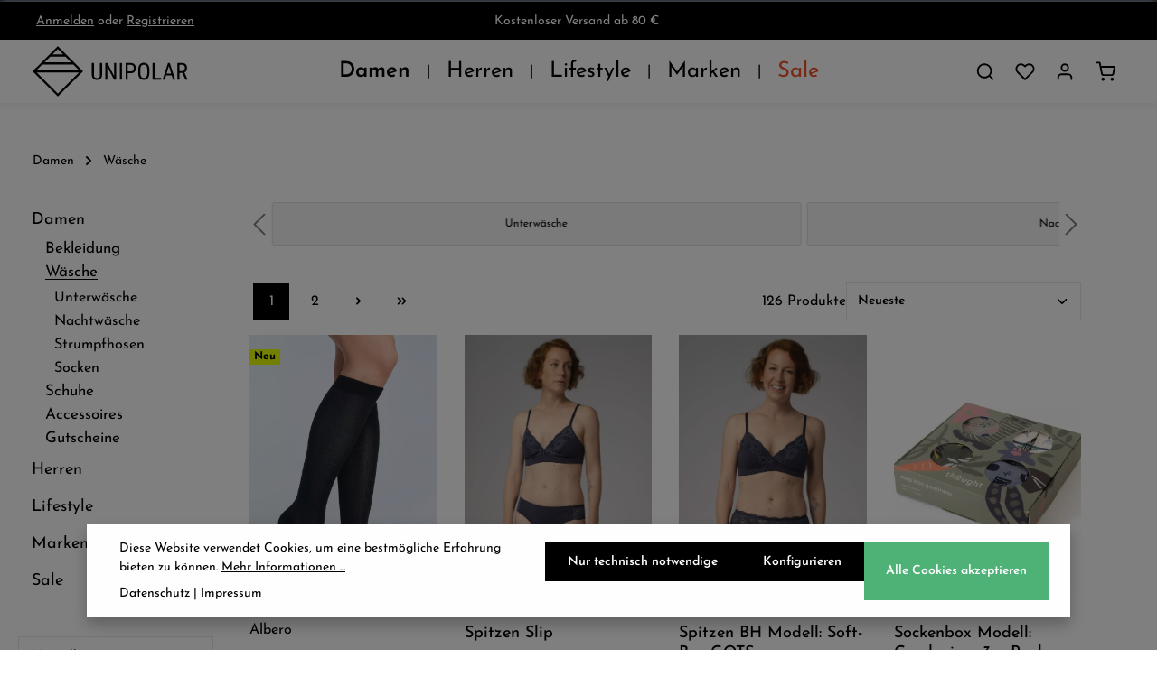

--- FILE ---
content_type: text/html; charset=UTF-8
request_url: https://uni-polar.de/damen/waesche/
body_size: 54809
content:
<!DOCTYPE html><html lang="de-DE" itemscope="itemscope" itemtype="https://schema.org/WebPage"><head><meta charset="utf-8"><meta name="viewport" content="width=device-width, initial-scale=1, shrink-to-fit=no"><meta name="author" content=""><meta name="robots" content="index,follow"><meta name="revisit-after" content="15 days"><meta name="keywords" content=""><meta name="description" content=""><meta property="og:url" content="https://uni-polar.de/damen/waesche/"><meta property="og:type" content="website"><meta property="og:site_name" content="Unipolar - faire nachhaltige Mode"><meta property="og:title" content="Wäsche"><meta property="og:description" content=""><meta property="og:image" content="https://uni-polar.de/media/24/59/be/1724680684/unipolar-logo-nachhaltige-mode.svg?ts=1767623960"><meta name="twitter:card" content="summary"><meta name="twitter:site" content="Unipolar - faire nachhaltige Mode"><meta name="twitter:title" content="Wäsche"><meta name="twitter:description" content=""><meta name="twitter:image" content="https://uni-polar.de/media/24/59/be/1724680684/unipolar-logo-nachhaltige-mode.svg?ts=1767623960"><meta name="facebook-domain-verification" content="mkxxz9fn8ozaevmvjnfmft26exhhd7" /><meta itemprop="copyrightHolder" content="Unipolar - faire nachhaltige Mode"><meta itemprop="copyrightYear" content=""><meta itemprop="isFamilyFriendly" content="true"><meta itemprop="image" content="https://uni-polar.de/media/24/59/be/1724680684/unipolar-logo-nachhaltige-mode.svg?ts=1767623960"><meta name="theme-color" content="#ffffff"><script>if(window.DooFinderScriptLoaded!=true){window.DooFinderScriptLoaded=true;let styleLink=document.createElement("link");styleLink.href="https://uni-polar.de/bundles/doofinder/css/doofinder.css?1761228353";styleLink.rel="stylesheet";document.head.appendChild(styleLink);let script=document.createElement("script");script.src="https://eu1-config.doofinder.com/2.x/8f2a170b-55b1-45a0-9ec6-c71922db9e2d.js";script.async=true;document.head.appendChild(script);let addToCartScript=document.createElement("script");addToCartScript.innerHTML=`
            class DoofinderAddToCartError extends Error {
    constructor(reason, status = "") {
      const message = "Error adding an item to the cart. Reason: " + reason + ". Status code: " + status;
      super(message);
      this.name = "DoofinderAddToCartError";
    }
  }

  document.addEventListener('doofinder.cart.add', async function(event) {
    const product = event.detail;
    const statusPromise = product.statusPromise;
    let isGroupLeader = product.grouping_id && product.grouping_id === product.item_id && product.group_leader;
    if(product.modifiable || isGroupLeader){
      //It's a configurable product, redirect to the product page to let the user configure the product
      statusPromise.reject(new DoofinderAddToCartError("It's a configurable product", 200));
      location.href = product.link;
      return;
    }

    const csrfTokenInput = document.querySelector('.product-info input[name="_csrf_token"]');

    let formData = new FormData();
    let productId = product.shopware_id;

    if (null !== csrfTokenInput && '' !== csrfTokenInput.value) {
      formData.append('_csrf_token', csrfTokenInput.value);
    }

    formData.append('redirectTo', 'frontend.cart.offcanvas');
    formData.append('lineItems[id][id]', productId);
    formData.append('lineItems[id][type]', 'product');
    formData.append('lineItems[id][referencedId]', productId);
    formData.append('lineItems[id][quantity]', 1);
    formData.append('lineItems[id][stackable]', 1);
    formData.append('lineItems[id][removable]', 1);

    let addItemUrl = '/checkout/line-item/add';

    instances = window.PluginManager.getPluginInstances("OffCanvasCart")
    if (instances.length > 0 && instances.some(i => typeof i.openOffCanvas === 'function')) {
      instances.forEach(i => typeof i.openOffCanvas === 'function' && i.openOffCanvas(addItemUrl, formData, () => {
        statusPromise.resolve("The item has been successfully added to the cart.");
      }))
    } else {
      let accessKey = 'SWSC364UMRFWRS9EGLRH6QO3QT';

      let headers = {
        'Accept': 'application/json',
        'Content-Type': 'application/json',
        'sw-access-key': accessKey,
      };
      let contextResult = await fetch("/store-api/context",
        {
          method: "GET",
          headers: headers
        }
      ).catch(error =>
        statusPromise.reject(new DoofinderAddToCartError("Couldn't fetch context", 200))
      );
      let context = await contextResult.json();
      let token = context.token;

      headers = {
        'sw-access-key': accessKey,
        'sw-context-token': token
      };
      let cartResult = await fetch(addItemUrl,
        {
          method: "POST",
          headers: headers,
          body: formData
        }
      ).catch(error =>
        statusPromise.reject(new DoofinderAddToCartError("Couldn't add line item to cart", 200))
      );
      let cart = await cartResult.json();
      statusPromise.resolve("The item has been successfully added to the cart.");
    }
  });


        `;document.head.appendChild(addToCartScript);let currency='EUR';(function(w,k){w[k]=window[k]||function(){(window[k].q=window[k].q||[]).push(arguments)}})(window,"doofinderApp");if(currency!==''){doofinderApp("config","currency",currency);}}</script><link rel="icon" href="https://uni-polar.de/media/6e/c4/b4/1684086137/favicon.ico?ts=1758184718"><link rel="apple-touch-icon" href="https://uni-polar.de/media/6e/c4/b4/1684086137/favicon.ico?ts=1758184718"><link rel="canonical" href="https://uni-polar.de/damen/waesche/"><title itemprop="name"> Wäsche </title><link rel="preload" href="https://uni-polar.de/bundles/zenitplatformhorizon/storefront/assets/font/josefin-sans/josefin-sans-300.woff2" as="font" type="font/woff2" crossorigin><link rel="preload" href="https://uni-polar.de/bundles/zenitplatformhorizon/storefront/assets/font/josefin-sans/josefin-sans-300italic.woff2" as="font" type="font/woff2" crossorigin><link rel="preload" href="https://uni-polar.de/bundles/zenitplatformhorizon/storefront/assets/font/josefin-sans/josefin-sans-regular.woff2" as="font" type="font/woff2" crossorigin><link rel="preload" href="https://uni-polar.de/bundles/zenitplatformhorizon/storefront/assets/font/josefin-sans/josefin-sans-italic.woff2" as="font" type="font/woff2" crossorigin><link rel="preload" href="https://uni-polar.de/bundles/zenitplatformhorizon/storefront/assets/font/josefin-sans/josefin-sans-500.woff2" as="font" type="font/woff2" crossorigin><link rel="preload" href="https://uni-polar.de/bundles/zenitplatformhorizon/storefront/assets/font/josefin-sans/josefin-sans-500italic.woff2" as="font" type="font/woff2" crossorigin><link rel="preload" href="https://uni-polar.de/bundles/zenitplatformhorizon/storefront/assets/font/josefin-sans/josefin-sans-600.woff2" as="font" type="font/woff2" crossorigin><link rel="preload" href="https://uni-polar.de/bundles/zenitplatformhorizon/storefront/assets/font/josefin-sans/josefin-sans-600italic.woff2" as="font" type="font/woff2" crossorigin><link rel="preload" href="https://uni-polar.de/bundles/zenitplatformhorizon/storefront/assets/font/josefin-sans/josefin-sans-700.woff2" as="font" type="font/woff2" crossorigin><link rel="preload" href="https://uni-polar.de/bundles/zenitplatformhorizon/storefront/assets/font/josefin-sans/josefin-sans-700italic.woff2" as="font" type="font/woff2" crossorigin><link rel="stylesheet" href="https://uni-polar.de/theme/7bcabda439fc20207d3713236adc5406/css/all.css?1768837086"><link rel="stylesheet" href="https://uni-polar.de/bundles/moorlfoundation/storefront/css/animate.min.css?1768837086"><script type="application/javascript">window.moorlAnimationZIndex ="9000";</script><style> :root { --moorl-advanced-search-width: 600px; } </style><style data-plugin="zenitAppManufacturer"> .product-info .product-manufacturer { height: 32px; justify-content: flex-start; } .product-info .product-manufacturer-img { max-width: 100px; object-position: left; } </style><script>window.features=JSON.parse('\u007B\u0022V6_5_0_0\u0022\u003Atrue,\u0022v6.5.0.0\u0022\u003Atrue,\u0022V6_6_0_0\u0022\u003Atrue,\u0022v6.6.0.0\u0022\u003Atrue,\u0022V6_7_0_0\u0022\u003Atrue,\u0022v6.7.0.0\u0022\u003Atrue,\u0022V6_8_0_0\u0022\u003Afalse,\u0022v6.8.0.0\u0022\u003Afalse,\u0022DISABLE_VUE_COMPAT\u0022\u003Atrue,\u0022disable.vue.compat\u0022\u003Atrue,\u0022ACCESSIBILITY_TWEAKS\u0022\u003Atrue,\u0022accessibility.tweaks\u0022\u003Atrue,\u0022TELEMETRY_METRICS\u0022\u003Afalse,\u0022telemetry.metrics\u0022\u003Afalse,\u0022FLOW_EXECUTION_AFTER_BUSINESS_PROCESS\u0022\u003Afalse,\u0022flow.execution.after.business.process\u0022\u003Afalse,\u0022PERFORMANCE_TWEAKS\u0022\u003Afalse,\u0022performance.tweaks\u0022\u003Afalse,\u0022CACHE_CONTEXT_HASH_RULES_OPTIMIZATION\u0022\u003Afalse,\u0022cache.context.hash.rules.optimization\u0022\u003Afalse,\u0022DEFERRED_CART_ERRORS\u0022\u003Afalse,\u0022deferred.cart.errors\u0022\u003Afalse,\u0022PRODUCT_ANALYTICS\u0022\u003Afalse,\u0022product.analytics\u0022\u003Afalse\u007D');</script><script nonce="1kSXhp7BMEo="> dataLayer = window.dataLayer || []; dataLayer.push({ ecommerce: null }); dataLayer.push({"pageTitle":"W\u00e4sche","pageSubCategory":"","pageCategoryID":"07bfb67f57154fa18bd1a4b2443ec081","pageSubCategoryID":"","pageCountryCode":"de-DE","pageLanguageCode":"Deutsch","pageVersion":1,"pageTestVariation":"1","pageValue":1,"pageAttributes":"1","pageCategory":"Navigation","visitorLoginState":"Logged Out","visitorType":"NOT LOGGED IN","visitorLifetimeValue":0,"visitorExistingCustomer":"No"}); dataLayer.push({"event":"view_item_list","ecommerce":{"currency":"EUR","item_list_name":"Category: W\u00e4sche","item_list_id":"07bfb67f57154fa18bd1a4b2443ec081","items":[{"item_name":"Unisex Kniestr\u00fcmpfe","item_id":"1361-Schwarz-39-42","price":10.95,"item_brand":"Albero","index":0,"quantity":1,"item_list_name":"Category: W\u00e4sche","item_list_id":"07bfb67f57154fa18bd1a4b2443ec081","item_category":"W\u00e4sche","item_variant":"Schwarz 39-42"},{"item_name":"Spitzen Slip","item_id":"10700276401-marine-melange-36","price":19.95,"item_brand":"Comazo Earth","index":1,"quantity":1,"item_list_name":"Category: W\u00e4sche","item_list_id":"07bfb67f57154fa18bd1a4b2443ec081","item_category":"W\u00e4sche","item_variant":"marine-melange 36"},{"item_name":"Spitzen BH Modell: Soft-Bra GOTS","item_id":"10740276401-marine-melange-80C","price":44.95,"item_brand":"Comazo Earth","index":2,"quantity":1,"item_list_name":"Category: W\u00e4sche","item_list_id":"07bfb67f57154fa18bd1a4b2443ec081","item_category":"W\u00e4sche","item_variant":"marine-melange 80C"},{"item_name":"Sockenbox Modell: Gardening, 3er Pack","item_id":"TA673C-Grau\/Whei\u00df\/Gr\u00fcn\/Blau-36-41","price":34.95,"item_brand":"Thought","index":3,"quantity":1,"item_list_name":"Category: W\u00e4sche","item_list_id":"07bfb67f57154fa18bd1a4b2443ec081","item_category":"W\u00e4sche","item_variant":"Grau\/Whei\u00df\/Gr\u00fcn\/Blau 36-41"},{"item_name":"Rippsocken Modell: Patrice GOTS","item_id":"LC-320-Autum Morning-43-46","price":14.99,"item_brand":"Living Crafts","index":4,"quantity":1,"item_list_name":"Category: W\u00e4sche","item_list_id":"07bfb67f57154fa18bd1a4b2443ec081","item_category":"W\u00e4sche","item_variant":"Autum Morning 43-46"},{"item_name":"Socken Modell: Lovis GOTS","item_id":"345-Grey\/Mauve-43-46","price":8.99,"item_brand":"Living Crafts","index":5,"quantity":1,"item_list_name":"Category: W\u00e4sche","item_list_id":"07bfb67f57154fa18bd1a4b2443ec081","item_category":"W\u00e4sche","item_variant":"Grey\/Mauve 43-46"},{"item_name":"Wollsocken Modell: Floral Fair Isle","item_id":"TA654-Stone White-37-41","price":18.95,"item_brand":"Thought","index":6,"quantity":1,"item_list_name":"Category: W\u00e4sche","item_list_id":"07bfb67f57154fa18bd1a4b2443ec081","item_category":"W\u00e4sche","item_variant":"Stone White 37-41"},{"item_name":"Wollsocken Modell: Floral Fair Isle","item_id":"TA654-Jewel Green-37-41","price":18.95,"item_brand":"Thought","index":7,"quantity":1,"item_list_name":"Category: W\u00e4sche","item_list_id":"07bfb67f57154fa18bd1a4b2443ec081","item_category":"W\u00e4sche","item_variant":"Jewel Green 37-41"},{"item_name":"Socken Modell: Colour Block","item_id":"TA659C-Dark Grey Marl-37-41","price":12.95,"item_brand":"Thought","index":8,"quantity":1,"item_list_name":"Category: W\u00e4sche","item_list_id":"07bfb67f57154fa18bd1a4b2443ec081","item_category":"W\u00e4sche","item_variant":"Dark Grey Marl 37-41"},{"item_name":"Wollsocken Modell: Fair Isle","item_id":"TA773-Stone White-37-41","price":16.95,"item_brand":"Thought","index":9,"quantity":1,"item_list_name":"Category: W\u00e4sche","item_list_id":"07bfb67f57154fa18bd1a4b2443ec081","item_category":"W\u00e4sche","item_variant":"Stone White 37-41"},{"item_name":"Socken Modell: Christmas Tree","item_id":"TA670B-Posinsettia Red-37-41","price":6.95,"item_brand":"Thought","index":10,"quantity":1,"item_list_name":"Category: W\u00e4sche","item_list_id":"07bfb67f57154fa18bd1a4b2443ec081","item_category":"W\u00e4sche","item_variant":"Posinsettia Red 37-41"},{"item_name":"Socken Modell: Rainbow Stipe","item_id":"TA647C-Stone White-37-41","price":9.95,"item_brand":"Thought","index":11,"quantity":1,"item_list_name":"Category: W\u00e4sche","item_list_id":"07bfb67f57154fa18bd1a4b2443ec081","item_category":"W\u00e4sche","item_variant":"Stone White 37-41"},{"item_name":"Socken Modell: Bunting Bike","item_id":"TA634B-Denim Blue-37-41","price":9.95,"item_brand":"Thought","index":12,"quantity":1,"item_list_name":"Category: W\u00e4sche","item_list_id":"07bfb67f57154fa18bd1a4b2443ec081","item_category":"W\u00e4sche","item_variant":"Denim Blue 37-41"},{"item_name":"Socken Modell: Bunting Bike","item_id":"TA634B-Grey Marl-37-41","price":9.95,"item_brand":"Thought","index":13,"quantity":1,"item_list_name":"Category: W\u00e4sche","item_list_id":"07bfb67f57154fa18bd1a4b2443ec081","item_category":"W\u00e4sche","item_variant":"Grey Marl 37-41"},{"item_name":"Socken Modell: Gardening","item_id":"TA640C-Eucalyptus Green-37-41","price":9.95,"item_brand":"Thought","index":14,"quantity":1,"item_list_name":"Category: W\u00e4sche","item_list_id":"07bfb67f57154fa18bd1a4b2443ec081","item_category":"W\u00e4sche","item_variant":"Eucalyptus Green 37-41"},{"item_name":"Socken Modell: Block Stripes","item_id":"TA635B-Lavender Purple-37-41","price":9.95,"item_brand":"Thought","index":15,"quantity":1,"item_list_name":"Category: W\u00e4sche","item_list_id":"07bfb67f57154fa18bd1a4b2443ec081","item_category":"W\u00e4sche","item_variant":"Lavender Purple 37-41"},{"item_name":"Socken Modell: Floral Birds","item_id":"TA637C-Midnight Blue-37-41","price":9.95,"item_brand":"Thought","index":16,"quantity":1,"item_list_name":"Category: W\u00e4sche","item_list_id":"07bfb67f57154fa18bd1a4b2443ec081","item_category":"W\u00e4sche","item_variant":"Midnight Blue 37-41"},{"item_name":"Socken Modell: Climbing Floral","item_id":"TA636C-Denim Blue-37-41","price":9.95,"item_brand":"Thought","index":17,"quantity":1,"item_list_name":"Category: W\u00e4sche","item_list_id":"07bfb67f57154fa18bd1a4b2443ec081","item_category":"W\u00e4sche","item_variant":"Denim Blue 37-41"},{"item_name":"Socken Modell: Gardening","item_id":"TA640C-Stone White-37-41","price":9.95,"item_brand":"Thought","index":18,"quantity":1,"item_list_name":"Category: W\u00e4sche","item_list_id":"07bfb67f57154fa18bd1a4b2443ec081","item_category":"W\u00e4sche","item_variant":"Stone White 37-41"},{"item_name":"Socken Modell: Climbing Floral","item_id":"TA636C-Stone White-37-41","price":9.95,"item_brand":"Thought","index":19,"quantity":1,"item_list_name":"Category: W\u00e4sche","item_list_id":"07bfb67f57154fa18bd1a4b2443ec081","item_category":"W\u00e4sche","item_variant":"Stone White 37-41"},{"item_name":"Socken Modell: Block Stripes","item_id":"TA635B-Stone White-37-41","price":9.95,"item_brand":"Thought","index":20,"quantity":1,"item_list_name":"Category: W\u00e4sche","item_list_id":"07bfb67f57154fa18bd1a4b2443ec081","item_category":"W\u00e4sche","item_variant":"Stone White 37-41"},{"item_name":"Gerippte Baumwoll-Socken Artist Edition, 2er Pack","item_id":"mw-rib-socks-artist-Cream Melange-43-46","price":34.9,"item_brand":"Mela","index":21,"quantity":1,"item_list_name":"Category: W\u00e4sche","item_list_id":"07bfb67f57154fa18bd1a4b2443ec081","item_category":"W\u00e4sche","item_variant":"Cream Melange 43-46"},{"item_name":"Gerippte Baumwoll-Socken GOTS, 2er Pack","item_id":"SN-611595-Pomgranate\/ Gelato Raspberry-43-46","price":13.95,"item_brand":"Mela","index":22,"quantity":1,"item_list_name":"Category: W\u00e4sche","item_list_id":"07bfb67f57154fa18bd1a4b2443ec081","item_category":"W\u00e4sche","item_variant":"Pomgranate\/ Gelato Raspberry 43-46"},{"item_name":"Gerippte Baumwoll-Socken GOTS, 2er Pack","item_id":"SN-611595-Pomgranate-35-38","price":13.95,"item_brand":"Mela","index":23,"quantity":1,"item_list_name":"Category: W\u00e4sche","item_list_id":"07bfb67f57154fa18bd1a4b2443ec081","item_category":"W\u00e4sche","item_variant":"Pomgranate 35-38"},{"item_name":"Gerippte Baumwoll-Socken GOTS, 2er Pack","item_id":"SN-611595-Bold Blue-39-42","price":13.95,"item_brand":"Mela","index":24,"quantity":1,"item_list_name":"Category: W\u00e4sche","item_list_id":"07bfb67f57154fa18bd1a4b2443ec081","item_category":"W\u00e4sche","item_variant":"Bold Blue 39-42"},{"item_name":"Gerippte Socken mit Stickerei, 1er Pack","item_id":"mw-61159500-Forgetmenot \/ Snowflake-39-42","price":9.49,"item_brand":"Mela","index":25,"quantity":1,"item_list_name":"Category: W\u00e4sche","item_list_id":"07bfb67f57154fa18bd1a4b2443ec081","item_category":"W\u00e4sche","item_variant":"Forgetmenot \/ Snowflake 39-42"},{"item_name":"Gerippte Socken mit Stickerei, 5 er Pack","item_id":"mw-rib-socks-em-wei\u00df \/ smiley moods-43-46","price":39.95,"item_brand":"Mela","index":26,"quantity":1,"item_list_name":"Category: W\u00e4sche","item_list_id":"07bfb67f57154fa18bd1a4b2443ec081","item_category":"W\u00e4sche","item_variant":"wei\u00df \/ smiley moods 43-46"},{"item_name":"Modal-Slip Modell: Brief","item_id":"BB-704-White-XL","price":19.95,"item_brand":"Bread & Boxers","index":27,"quantity":1,"item_list_name":"Category: W\u00e4sche","item_list_id":"07bfb67f57154fa18bd1a4b2443ec081","item_category":"W\u00e4sche","item_variant":"White XL"},{"item_name":"BH Modell: Soft Bra GOTS","item_id":"BB-621-White-L","price":24.95,"item_brand":"Bread & Boxers","index":28,"quantity":1,"item_list_name":"Category: W\u00e4sche","item_list_id":"07bfb67f57154fa18bd1a4b2443ec081","item_category":"W\u00e4sche","item_variant":"White L"},{"item_name":"Unterhemd Modell: Tank Scoop Back GOTS","item_id":"BB-608-Black-XS","price":39.95,"item_brand":"Bread & Boxers","index":29,"quantity":1,"item_list_name":"Category: W\u00e4sche","item_list_id":"07bfb67f57154fa18bd1a4b2443ec081","item_category":"W\u00e4sche","item_variant":"Black XS"},{"item_name":"Modal-Slip Modell: Brief","item_id":"BB-704-Beige-M","price":19.95,"item_brand":"Bread & Boxers","index":30,"quantity":1,"item_list_name":"Category: W\u00e4sche","item_list_id":"07bfb67f57154fa18bd1a4b2443ec081","item_category":"W\u00e4sche","item_variant":"Beige M"},{"item_name":"Boxer GOTS","item_id":"BB-705-Black-XL","price":19.95,"item_brand":"Bread & Boxers","index":31,"quantity":1,"item_list_name":"Category: W\u00e4sche","item_list_id":"07bfb67f57154fa18bd1a4b2443ec081","item_category":"W\u00e4sche","item_variant":"Black XL"},{"item_name":"Unterhemd Modell: Tank Scoop Back GOTS","item_id":"BB-608-White-M","price":39.95,"item_brand":"Bread & Boxers","index":32,"quantity":1,"item_list_name":"Category: W\u00e4sche","item_list_id":"07bfb67f57154fa18bd1a4b2443ec081","item_category":"W\u00e4sche","item_variant":"White M"},{"item_name":"Slip Modell: Hipster GOTS","item_id":"BB-702-White-XS","price":14.95,"item_brand":"Bread & Boxers","index":33,"quantity":1,"item_list_name":"Category: W\u00e4sche","item_list_id":"07bfb67f57154fa18bd1a4b2443ec081","item_category":"W\u00e4sche","item_variant":"White XS"},{"item_name":"Slip Modell: Hipster GOTS","item_id":"BB-702-Black-XL","price":14.95,"item_brand":"Bread & Boxers","index":34,"quantity":1,"item_list_name":"Category: W\u00e4sche","item_list_id":"07bfb67f57154fa18bd1a4b2443ec081","item_category":"W\u00e4sche","item_variant":"Black XL"},{"item_name":"Slip Modell: Hipster GOTS","item_id":"BB-702-Beige-S","price":14.95,"item_brand":"Bread & Boxers","index":35,"quantity":1,"item_list_name":"Category: W\u00e4sche","item_list_id":"07bfb67f57154fa18bd1a4b2443ec081","item_category":"W\u00e4sche","item_variant":"Beige S"},{"item_name":"BH Modell: Soft Bra GOTS","item_id":"BB-621-Black-XS","price":24.95,"item_brand":"Bread & Boxers","index":36,"quantity":1,"item_list_name":"Category: W\u00e4sche","item_list_id":"07bfb67f57154fa18bd1a4b2443ec081","item_category":"W\u00e4sche","item_variant":"Black XS"},{"item_name":"Modal-Slip Modell: Brief","item_id":"BB-704-Black-XS","price":19.95,"item_brand":"Bread & Boxers","index":37,"quantity":1,"item_list_name":"Category: W\u00e4sche","item_list_id":"07bfb67f57154fa18bd1a4b2443ec081","item_category":"W\u00e4sche","item_variant":"Black XS"},{"item_name":"Modal-BH Modell: Padded Soft Bra","item_id":"BB-623-Beige-S","price":29.95,"item_brand":"Bread & Boxers","index":38,"quantity":1,"item_list_name":"Category: W\u00e4sche","item_list_id":"07bfb67f57154fa18bd1a4b2443ec081","item_category":"W\u00e4sche","item_variant":"Beige S"},{"item_name":"BH Modell: Soft Bra GOTS","item_id":"BB-621-Beige-XS","price":24.95,"item_brand":"Bread & Boxers","index":39,"quantity":1,"item_list_name":"Category: W\u00e4sche","item_list_id":"07bfb67f57154fa18bd1a4b2443ec081","item_category":"W\u00e4sche","item_variant":"Beige XS"},{"item_name":"Modal-BH Modell: Padded Soft Bra","item_id":"BB-623-White-XS","price":29.95,"item_brand":"Bread & Boxers","index":40,"quantity":1,"item_list_name":"Category: W\u00e4sche","item_list_id":"07bfb67f57154fa18bd1a4b2443ec081","item_category":"W\u00e4sche","item_variant":"White XS"},{"item_name":"Modal-BH Modell: Padded Soft Bra","item_id":"BB-623-Black-L","price":29.95,"item_brand":"Bread & Boxers","index":41,"quantity":1,"item_list_name":"Category: W\u00e4sche","item_list_id":"07bfb67f57154fa18bd1a4b2443ec081","item_category":"W\u00e4sche","item_variant":"Black L"},{"item_name":"Socken Modell: Multi Stripe","item_id":"TA584B-Mid Grey Marl-36-41","price":9.95,"item_brand":"Thought","index":42,"quantity":1,"item_list_name":"Category: W\u00e4sche","item_list_id":"07bfb67f57154fa18bd1a4b2443ec081","item_category":"W\u00e4sche","item_variant":"Mid Grey Marl 36-41"},{"item_name":"Socken Modell: Multi Stripe","item_id":"TA584B-Blueberry-36-41","price":9.95,"item_brand":"Thought","index":43,"quantity":1,"item_list_name":"Category: W\u00e4sche","item_list_id":"07bfb67f57154fa18bd1a4b2443ec081","item_category":"W\u00e4sche","item_variant":"Blueberry 36-41"},{"item_name":"Socken Modell: Sunflower","item_id":"TA578C-Olive Green-36-41","price":9.95,"item_brand":"Thought","index":44,"quantity":1,"item_list_name":"Category: W\u00e4sche","item_list_id":"07bfb67f57154fa18bd1a4b2443ec081","item_category":"W\u00e4sche","item_variant":"Olive Green 36-41"},{"item_name":"Socken Modell: Sunflower","item_id":"TA578C-Stone White-36-41","price":9.95,"item_brand":"Thought","index":45,"quantity":1,"item_list_name":"Category: W\u00e4sche","item_list_id":"07bfb67f57154fa18bd1a4b2443ec081","item_category":"W\u00e4sche","item_variant":"Stone White 36-41"},{"item_name":"Socken Modell: Leopard","item_id":"TA577B-Blueberry-36-41","price":9.95,"item_brand":"Thought","index":46,"quantity":1,"item_list_name":"Category: W\u00e4sche","item_list_id":"07bfb67f57154fa18bd1a4b2443ec081","item_category":"W\u00e4sche","item_variant":"Blueberry 36-41"},{"item_name":"Socken Modell: Leo","item_id":"SOX007-Pink-S (35-38)","price":24.95,"item_brand":"Soxn","index":47,"quantity":1,"item_list_name":"Category: W\u00e4sche","item_list_id":"07bfb67f57154fa18bd1a4b2443ec081","item_category":"W\u00e4sche","item_variant":"Pink S (35-38)"},{"item_name":"Socken Modell: Garden","item_id":"TA461B-Grey Marl-36-41","price":9.95,"item_brand":"Thought","index":48,"quantity":1,"item_list_name":"Category: W\u00e4sche","item_list_id":"07bfb67f57154fa18bd1a4b2443ec081","item_category":"W\u00e4sche","item_variant":"Grey Marl 36-41"},{"item_name":"Socken Modell: Garden","item_id":"TA461B-Pine Green-36-41","price":9.95,"item_brand":"Thought","index":49,"quantity":1,"item_list_name":"Category: W\u00e4sche","item_list_id":"07bfb67f57154fa18bd1a4b2443ec081","item_category":"W\u00e4sche","item_variant":"Pine Green 36-41"},{"item_name":"Socken Modell: Fahrrad","item_id":"TA569B-Petal Pink-36-41","price":9.95,"item_brand":"Thought","index":50,"quantity":1,"item_list_name":"Category: W\u00e4sche","item_list_id":"07bfb67f57154fa18bd1a4b2443ec081","item_category":"W\u00e4sche","item_variant":"Petal Pink 36-41"},{"item_name":"Socken Modell: Gem\u00fcsegarten","item_id":"TA573C-Stone White-36-41","price":9.95,"item_brand":"Thought","index":51,"quantity":1,"item_list_name":"Category: W\u00e4sche","item_list_id":"07bfb67f57154fa18bd1a4b2443ec081","item_category":"W\u00e4sche","item_variant":"Stone White 36-41"},{"item_name":"Socken Modell: Gem\u00fcsegarten","item_id":"TA573C-Lake Blue-36-41","price":9.95,"item_brand":"Thought","index":52,"quantity":1,"item_list_name":"Category: W\u00e4sche","item_list_id":"07bfb67f57154fa18bd1a4b2443ec081","item_category":"W\u00e4sche","item_variant":"Lake Blue 36-41"},{"item_name":"Socken Modell: Fahrrad","item_id":"TA569B-Grey Marl-36-41","price":9.95,"item_brand":"Thought","index":53,"quantity":1,"item_list_name":"Category: W\u00e4sche","item_list_id":"07bfb67f57154fa18bd1a4b2443ec081","item_category":"W\u00e4sche","item_variant":"Grey Marl 36-41"},{"item_name":"Unterhemd mit Spaghettitr\u00e4ger GOTS","item_id":"10190276401-1254-Beige-Melange-42","price":17.95,"item_brand":"Comazo Earth","index":54,"quantity":1,"item_list_name":"Category: W\u00e4sche","item_list_id":"07bfb67f57154fa18bd1a4b2443ec081","item_category":"W\u00e4sche","item_variant":"Beige-Melange 42"},{"item_name":"Socken Modell: Bicycle Confetti","item_id":"TA339-Blue Yellow-37-41","price":9.95,"item_brand":"Thought","index":55,"quantity":1,"item_list_name":"Category: W\u00e4sche","item_list_id":"07bfb67f57154fa18bd1a4b2443ec081","item_category":"W\u00e4sche","item_variant":"Blue Yellow 37-41"},{"item_name":"Socken Modell: Rainbow Stripes","item_id":"TA340-Cream Rainbow-37-41","price":9.95,"item_brand":"Thought","index":56,"quantity":1,"item_list_name":"Category: W\u00e4sche","item_list_id":"07bfb67f57154fa18bd1a4b2443ec081","item_category":"W\u00e4sche","item_variant":"Cream Rainbow 37-41"},{"item_name":"Socken Modell: Bicycle Confetti","item_id":"TA339-Light Blue Green-37-41","price":9.95,"item_brand":"Thought","index":57,"quantity":1,"item_list_name":"Category: W\u00e4sche","item_list_id":"07bfb67f57154fa18bd1a4b2443ec081","item_category":"W\u00e4sche","item_variant":"Light Blue Green 37-41"},{"item_name":"BH ohne B\u00fcgel GOTS","item_id":"107302764-Schwarz-80B","price":38.95,"item_brand":"Comazo Earth","index":58,"quantity":1,"item_list_name":"Category: W\u00e4sche","item_list_id":"07bfb67f57154fa18bd1a4b2443ec081","item_category":"W\u00e4sche","item_variant":"Schwarz 80B"},{"item_name":"Brasil-Slip Modell: Cleancut","item_id":"10320750001-Schwarz-42","price":19.95,"item_brand":"Comazo Earth","index":59,"quantity":1,"item_list_name":"Category: W\u00e4sche","item_list_id":"07bfb67f57154fa18bd1a4b2443ec081","item_category":"W\u00e4sche","item_variant":"Schwarz 42"},{"item_name":"Brasil-Slip Modell: Cleancut","item_id":"10320750001-Almond-38","price":19.95,"item_brand":"Comazo Earth","index":60,"quantity":1,"item_list_name":"Category: W\u00e4sche","item_list_id":"07bfb67f57154fa18bd1a4b2443ec081","item_category":"W\u00e4sche","item_variant":"Almond 38"},{"item_name":"Woll-Socken","item_id":"BLS1315-Black-39-42","price":12.95,"item_brand":"BLS Organic","index":61,"quantity":1,"item_list_name":"Category: W\u00e4sche","item_list_id":"07bfb67f57154fa18bd1a4b2443ec081","item_category":"W\u00e4sche","item_variant":"Black 39-42"},{"item_name":"Alpaka-Socken","item_id":"BLS1347-Navy-35-38","price":20.95,"item_brand":"BLS Organic","index":62,"quantity":1,"item_list_name":"Category: W\u00e4sche","item_list_id":"07bfb67f57154fa18bd1a4b2443ec081","item_category":"W\u00e4sche","item_variant":"Navy 35-38"},{"item_name":"Baumwoll-Leggings","item_id":"WWB5673-Black-10","price":26.95,"item_brand":"Thought","index":63,"quantity":1,"item_list_name":"Category: W\u00e4sche","item_list_id":"07bfb67f57154fa18bd1a4b2443ec081","item_category":"W\u00e4sche","item_variant":"Black 10"}]}}); var dtgsConsentHandler ='shopwareCmp'; </script><script nonce="1kSXhp7BMEo="> (function e(){window.document.$emitter&&typeof window.document.$emitter.subscribe==="function"?window.document.$emitter.subscribe("CookieConfiguration_Update",t=>{t&&t.detail&&Object.prototype.hasOwnProperty.call(t.detail,"dtgsAllowGtmTracking")&&window.location.reload()}):setTimeout(e,100)})(); </script><script nonce="1kSXhp7BMEo="> window.dataLayer = window.dataLayer || []; var loadGTM = function(w,d,s,l,i){w[l]=w[l]||[];w[l].push({'gtm.start': new Date().getTime(),event:'gtm.js'});var f=d.getElementsByTagName(s)[0], j=d.createElement(s),dl=l!='dataLayer'?'&l='+l:'';j.async=true;j.src='https://www.googletagmanager.com/gtm.js?id='+i+dl;var n=d.querySelector('[nonce]'); n&&j.setAttribute('nonce',n.nonce||n.getAttribute('nonce'));f.parentNode.insertBefore(j,f); }; setTimeout(function () { loadGTM(window,document,'script','dataLayer','GTM-5PVTXQF'); }, 3000); </script><script>window.dtgsGtmConsentCookieName='dtgsAllowGtmTracking';window.dtgsGtmCustomServices=[];</script><script> var _paq = window._paq || []; var ironMatomoDataLayer = { 'matomoUrl': "https://matomo.uni-polar.de/", 'matomoScript': "matomo.js", 'siteId': "1", 'cookieDomain': "", 'startTracking': "3", 'cookieName': "Matomo Analytics", 'cookieValue': "1", 'cookieValueAsRegex': "", 'requireCookieConsent': "", 'conversionFirstReferrer': "", 'useOwnMatomoScript': "", 'track': [], 'trackLast': [], }; window._paq.push(['trackPageView']); window._paq.push(['enableLinkTracking']); window._paq.push(['setTrackerUrl', ironMatomoDataLayer.matomoUrl + 'matomo.php']); window._paq.push(['setSiteId', ironMatomoDataLayer.siteId]); </script><script nonce="1kSXhp7BMEo="> window.dataLayer = window.dataLayer || []; function gtag() { dataLayer.push(arguments); } (() => { const analyticsStorageEnabled = document.cookie.split(';').some((item) => item.trim().includes('dtgsAllowGtmTracking=1')); let googleAdsCookieName ='google-ads-enabled'; googleAdsCookieName ='dtgsAllowGtmTracking'; window.googleAdsCookieName ='dtgsAllowGtmTracking'; const adsEnabled = document.cookie.split(';').some((item) => item.trim().includes(googleAdsCookieName + '=1')); gtag('consent', 'default', { 'ad_user_data': adsEnabled ? 'granted' : 'denied', 'ad_storage': adsEnabled ? 'granted' : 'denied', 'ad_personalization': adsEnabled ? 'granted' : 'denied', 'analytics_storage': analyticsStorageEnabled ? 'granted' : 'denied' }); })(); </script><script>if(window.DooFinderScriptLoaded!=true){window.DooFinderScriptLoaded=true;let styleLink=document.createElement("link");styleLink.href="https://uni-polar.de/bundles/doofinder/css/doofinder.css?1761228353";styleLink.rel="stylesheet";document.head.appendChild(styleLink);let script=document.createElement("script");script.src="https://eu1-config.doofinder.com/2.x/8f2a170b-55b1-45a0-9ec6-c71922db9e2d.js";script.async=true;document.head.appendChild(script);let addToCartScript=document.createElement("script");addToCartScript.innerHTML=`
            class DoofinderAddToCartError extends Error {
    constructor(reason, status = "") {
      const message = "Error adding an item to the cart. Reason: " + reason + ". Status code: " + status;
      super(message);
      this.name = "DoofinderAddToCartError";
    }
  }

  document.addEventListener('doofinder.cart.add', async function(event) {
    const product = event.detail;
    const statusPromise = product.statusPromise;
    let isGroupLeader = product.grouping_id && product.grouping_id === product.item_id && product.group_leader;
    if(product.modifiable || isGroupLeader){
      //It's a configurable product, redirect to the product page to let the user configure the product
      statusPromise.reject(new DoofinderAddToCartError("It's a configurable product", 200));
      location.href = product.link;
      return;
    }

    const csrfTokenInput = document.querySelector('.product-info input[name="_csrf_token"]');

    let formData = new FormData();
    let productId = product.shopware_id;

    if (null !== csrfTokenInput && '' !== csrfTokenInput.value) {
      formData.append('_csrf_token', csrfTokenInput.value);
    }

    formData.append('redirectTo', 'frontend.cart.offcanvas');
    formData.append('lineItems[id][id]', productId);
    formData.append('lineItems[id][type]', 'product');
    formData.append('lineItems[id][referencedId]', productId);
    formData.append('lineItems[id][quantity]', 1);
    formData.append('lineItems[id][stackable]', 1);
    formData.append('lineItems[id][removable]', 1);

    let addItemUrl = '/checkout/line-item/add';

    instances = window.PluginManager.getPluginInstances("OffCanvasCart")
    if (instances.length > 0 && instances.some(i => typeof i.openOffCanvas === 'function')) {
      instances.forEach(i => typeof i.openOffCanvas === 'function' && i.openOffCanvas(addItemUrl, formData, () => {
        statusPromise.resolve("The item has been successfully added to the cart.");
      }))
    } else {
      let accessKey = 'SWSC364UMRFWRS9EGLRH6QO3QT';

      let headers = {
        'Accept': 'application/json',
        'Content-Type': 'application/json',
        'sw-access-key': accessKey,
      };
      let contextResult = await fetch("/store-api/context",
        {
          method: "GET",
          headers: headers
        }
      ).catch(error =>
        statusPromise.reject(new DoofinderAddToCartError("Couldn't fetch context", 200))
      );
      let context = await contextResult.json();
      let token = context.token;

      headers = {
        'sw-access-key': accessKey,
        'sw-context-token': token
      };
      let cartResult = await fetch(addItemUrl,
        {
          method: "POST",
          headers: headers,
          body: formData
        }
      ).catch(error =>
        statusPromise.reject(new DoofinderAddToCartError("Couldn't add line item to cart", 200))
      );
      let cart = await cartResult.json();
      statusPromise.resolve("The item has been successfully added to the cart.");
    }
  });


        `;document.head.appendChild(addToCartScript);let currency='EUR';(function(w,k){w[k]=window[k]||function(){(window[k].q=window[k].q||[]).push(arguments)}})(window,"doofinderApp");if(currency!==''){doofinderApp("config","currency",currency);}}</script><script>window.shopwareAnalytics={trackingId:'5ac6e606958129d0ebcef2bed3b8b4b1',merchantConsent:true,debug:false,storefrontController:'Navigation',storefrontAction:'index',storefrontRoute:'frontend.navigation.page',storefrontCmsPageType:'product_list',};</script><script>window.LenzPlatformAppMicrosoftAdsTagCallback=(uetid)=>{window.lenzPlatformAppMicrosoftAdsTagTrackingStarted=true;(function(w,d,t,r,u){var f,n,i;w[u]=w[u]||[],f=function(){var o={ti:uetid};o.q=w[u],w[u]=new UET(o),w[u].push('pageLoad')},n=d.createElement(t),n.src=r,n.async=1,n.onload=n.onreadystatechange=function(){var s=this.readyState;s&&s!=='loaded'&&s!=='complete'||(f(),n.onload=n.onreadystatechange=null)},i=d.getElementsByTagName(t)[0],i.parentNode.insertBefore(n,i)})(window,document,'script','//bat.bing.com/bat.js','uetq');window.uetq.push('consent','default',{ad_storage:'granted',});};window.LenzPlatformAppMicrosoftAdsTagEventCallback=(eventType,eventAction,eventPayload)=>{window.uetq.push(eventType,eventAction,eventPayload);};</script><template data-lenz-platform-app-microsoft-ads-tag data-lenz-platform-app-microsoft-ads-tag-options='{"uetId":"343206189","currency":"EUR","events":[],"ecommerceEvents":[]}'></template><script> window.LenzPlatformAppAdcellTracking = () => { const script = document.createElement('script'); script.type ='text/javascript'; script.src ='https://t.adcell.com/js/trad.js'; script.onload = () => { Adcell.Tracking.track(); }; document.body.appendChild(script); }; window.LenzPlatformAppAdcellOrderTracking = (pid, eventId) => { }; window.LenzPlatformAppAdcellRetargeting = (pid) => { let url = null; url ='https://t.adcell.com/js/inlineretarget.js?method=category&pid=' + pid + '&categoryName=&categoryId=&productIds=0b240033dc6846b8b763d7f237ad3308~382bb3456ea24d289009c1a185d4397f~3ec561678dea4759af9917c87b3c53ce~5fa5a3a1d2744f9da331b75e219d3366~e0024c8bd3c149d3a37ddf2f0e27a931~13b95e601f344ec4887a92e6ca842828~0961d442653241ca951e59f0a8537b4f~1dd753d472a748ec9423a661f5a684f1~aa0c4879276b430baacc2f212f493110~e6fe8487b8d24a45bf5e05b095993e42~fac5b6d677bd4b4baf65e60f5a4e4266~58caa1ce1a4e437e8fa128287cdf7f25~7593c5fe071042b1b94457114b408fc2~81571fa39f48486abbdab6621d328b9c~8c8b7ea445c944d49e5c66d0f9b45c0e~973b1e8fb9db4633b0eb6889ad9dced2~a7a40087b446482084472a5a5e95f65d~be4208ac714e4584ab00dcdb67fef026~c0d5a90aa4d24187a0f48b94e3b0c1ec~f4f8606839d24ceea5d402a7342537d0~f8e5cd248a6c4d56b05464bd875304ce~1a10b3269a39435aa858add843e21fff~10cfd35942f44e7aa095db37ee0b9e17~5a7c66931b7e49dfbbab3fe4f5dd1013~9b1a530b5f5f485981ca9c6f6ca961a4~37fbdbe6975b44baa18fc172398578f4~2854998d524a477a9d5abd059077f1aa~062a29f825d74247a1d55fde1a1c7725~07ebc272b636456fb1c39f9738f4b1eb~0e13e8445e1e4678ae4a1dac804d50b9~0f3b5267a4724cbaa542cfcdb721f7c2~0f65577d94cd446aa5b48e5a8a5241a7~1dc47f3d33ad4c4ea65116ac8068f02b~201bb594425b4d4aa2f00468c9d241e1~20f1856b3714456eb805e5723135f632~263dfa1dee6c49529f2a2a386c7a8f31~28a7a53a8fdd48f59b5fbe721657bf5d~3312580a03674173b016c4c723ea1936~4601a564465d4d738d386690d68dba74~4d0be87064f749d6af5bc78eb9e99942~5a69cf97a8974f9eaf8d584a971083f2~8c87f2667b8a4ee99be431bc40c0788d~18753f17c9ea454397d0943652c86453~285d9627ef1544f998bbfdbfca08bb8b~822ded39da8644f5bbca67deeb09a8be~89b15b79beca472d8fe378e930f25786~bb0db38a39414c9babec726772a96bd8~1732f0377cee47a2876c1edf8685ac16~1a02e629bd2c4c9785f6bc1bc86c4290~1b0b46e8a5734ddb9e5de00feda9e664~4e0aaf976ccc4057b94ad42089410c6a~b2c0f3ab47ef49018f6fc565f8557932~ca95b416b65e45ed8aa5664bfa911c92~d3a9c5b057304518b72853a44c9e7df4~3502813fe7b34644b05a9a6770116646~753aca6fdf8e4da89579e43d39463e01~bf05f008339f41d6bf2909889408e841~d879b4d0e316469c8856a8f7b1903d1a~1cce46b30b7f4fbdb9e41340d21ced2f~44cc0737885a4c1ba8e8fc893ead9a6b~07d5c73f14604008939a83c333d7f5b9~1d13294af57946daa3e26cf4dae3229f~7c4827a4cee04c6ba642eeeda1b4ac51~96579f293e254a559272a2836aa96dea&productSeparator=~'; const script = document.createElement('script'); script.type ='text/javascript'; script.async = true; script.src = url; if(url !== null) { document.body.appendChild(script); } }; </script><template data-lenz-platform-app-adcell data-lenz-platform-app-adcell-options='{"pid":"12272","eventId":"15551"}'></template><script data-plugin="zenitHorizonCustomHeadJs"> var _mtm = window._mtm = window._mtm || []; _mtm.push({'mtm.startTime': (new Date().getTime()), 'event': 'mtm.Start'}); (function() { var d=document, g=d.createElement('script'), s=d.getElementsByTagName('script')[0]; g.async=true; g.src='https://matomo.uni-polar.de/js/container_w3aPWvWv.js'; s.parentNode.insertBefore(g,s); })(); <script> (function(c,l,a,r,i,t,y){ c[a]=c[a]||function(){(c[a].q=c[a].q||[]).push(arguments)}; t=l.createElement(r);t.async=1;t.src="https://www.clarity.ms/tag/"+i; y=l.getElementsByTagName(r)[0];y.parentNode.insertBefore(t,y); })(window, document, "clarity", "script", "rxuwe9q3i8"); <script data-src="https://cdn.brevo.com/js/sdk-loader.js" async data-delayed="external"> window.Brevo = window.Brevo || []; Brevo.push([ "init", { client_key: "c2blm2hiy8xtkftg9pca7si2", } ]); <script data-src="https://eu1-config.doofinder.com/2.x/8f2a170b-55b1-45a0-9ec6-c71922db9e2d.js" async data-delayed="external"></script><script>window.mediameetsFacebookPixelData=new Map();</script><script data-src="https://integrations.etrusted.com/applications/widget.js/v2" async defer data-delayed="external"></script><script>window.useDefaultCookieConsent=true;</script><script>window.activeNavigationId='07bfb67f57154fa18bd1a4b2443ec081';window.activeRoute='frontend.navigation.page';window.activeRouteParameters='\u007B\u0022_httpCache\u0022\u003Atrue,\u0022navigationId\u0022\u003A\u002207bfb67f57154fa18bd1a4b2443ec081\u0022\u007D';window.router={'frontend.cart.offcanvas':'/checkout/offcanvas','frontend.cookie.offcanvas':'/cookie/offcanvas','frontend.checkout.finish.page':'/checkout/finish','frontend.checkout.info':'/widgets/checkout/info','frontend.menu.offcanvas':'/widgets/menu/offcanvas','frontend.cms.page':'/widgets/cms','frontend.cms.navigation.page':'/widgets/cms/navigation','frontend.country.country-data':'/country/country-state-data','frontend.app-system.generate-token':'/app-system/Placeholder/generate-token','frontend.gateway.context':'/gateway/context','frontend.cookie.consent.offcanvas':'/cookie/consent-offcanvas','frontend.account.login.page':'/account/login',};window.salesChannelId='e6135f9164b640f6abb6e6072d1bb6b3';</script><script>window.router['frontend.shopware_analytics.customer.data']='/storefront/script/shopware-analytics-customer'</script><script>window.breakpoints=JSON.parse('\u007B\u0022xs\u0022\u003A0,\u0022sm\u0022\u003A576,\u0022md\u0022\u003A768,\u0022lg\u0022\u003A992,\u0022xl\u0022\u003A1200,\u0022xxl\u0022\u003A1400\u007D');</script><script>window.customerLoggedInState=0;window.wishlistEnabled=1;</script><script>window.validationMessages=JSON.parse('\u007B\u0022required\u0022\u003A\u0022Die\u0020Eingabe\u0020darf\u0020nicht\u0020leer\u0020sein.\u0022,\u0022email\u0022\u003A\u0022Keine\u0020g\\u00fcltige\u0020E\u002DMail\u002DAdresse\u0020eingetragen.\u0020Bitte\u0020nutze\u0020das\u0020folgende\u0020Format\u0020\u0060nutzer\u0040beispiel.de\u0060\u0020und\u0020achte\u0020darauf,\u0020dass\u0020die\u0020Adresse\u0020ein\u0020\u0060\u0040\u0060\u0020und\u0020einen\u0020\u0060.\u0060\u0020enth\\u00e4lt.\u0022,\u0022confirmation\u0022\u003A\u0022Deine\u0020Eingaben\u0020sind\u0020nicht\u0020identisch.\u0020Bitte\u0020versuch\u0020es\u0020erneut.\u0022,\u0022minLength\u0022\u003A\u0022Die\u0020Eingabe\u0020ist\u0020zu\u0020kurz.\u0022\u007D');</script><script>window.themeJsPublicPath='https://uni-polar.de/theme/7bcabda439fc20207d3713236adc5406/js/';</script><script src="https://uni-polar.de/theme/7bcabda439fc20207d3713236adc5406/js/storefront/storefront.js?1768837086" defer></script><script data-src="https://uni-polar.de/theme/7bcabda439fc20207d3713236adc5406/js/dne-custom-css-js/dne-custom-css-js.js?1768837086" defer data-delayed="external"></script><script src="https://uni-polar.de/theme/7bcabda439fc20207d3713236adc5406/js/sensus-uptain-connect6/sensus-uptain-connect6.js?1768837086" defer></script><script data-src="https://uni-polar.de/theme/7bcabda439fc20207d3713236adc5406/js/cbax-modul-manufacturers/cbax-modul-manufacturers.js?1768837086" defer data-delayed="external"></script><script data-src="https://uni-polar.de/theme/7bcabda439fc20207d3713236adc5406/js/mediameets-fb-pixel/mediameets-fb-pixel.js?1768837086" defer data-delayed="external"></script><script data-src="https://uni-polar.de/theme/7bcabda439fc20207d3713236adc5406/js/pickware-dhl/pickware-dhl.js?1768837086" defer data-delayed="external"></script><script data-src="https://uni-polar.de/theme/7bcabda439fc20207d3713236adc5406/js/pickware-shipping-bundle/pickware-shipping-bundle.js?1768837086" defer data-delayed="external"></script><script data-src="https://uni-polar.de/theme/7bcabda439fc20207d3713236adc5406/js/solid-advanced-slider-elements/solid-advanced-slider-elements.js?1768837086" defer data-delayed="external"></script><script data-src="https://uni-polar.de/theme/7bcabda439fc20207d3713236adc5406/js/cogi-mobile-menu/cogi-mobile-menu.js?1768837086" defer data-delayed="external"></script><script data-src="https://uni-polar.de/theme/7bcabda439fc20207d3713236adc5406/js/weedesign-page-speed/weedesign-page-speed.js?1768837086" defer data-delayed="external"></script><script src="https://uni-polar.de/theme/7bcabda439fc20207d3713236adc5406/js/iron-matomo/iron-matomo.js?1768837086" defer></script><script data-src="https://uni-polar.de/theme/7bcabda439fc20207d3713236adc5406/js/dtgs-google-tag-manager-sw6/dtgs-google-tag-manager-sw6.js?1768837086" defer data-delayed="external"></script><script data-src="https://uni-polar.de/theme/7bcabda439fc20207d3713236adc5406/js/maxia-listing-variants6/maxia-listing-variants6.js?1768837086" defer data-delayed="external"></script><script data-src="https://uni-polar.de/theme/7bcabda439fc20207d3713236adc5406/js/flink-size-charts/flink-size-charts.js?1768837086" defer data-delayed="external"></script><script data-src="https://uni-polar.de/theme/7bcabda439fc20207d3713236adc5406/js/awinx-tracking-extensionv6/awinx-tracking-extensionv6.js?1768837086" defer data-delayed="external"></script><script data-src="https://uni-polar.de/theme/7bcabda439fc20207d3713236adc5406/js/swag-pay-pal/swag-pay-pal.js?1768837086" defer data-delayed="external"></script><script data-src="https://uni-polar.de/theme/7bcabda439fc20207d3713236adc5406/js/moorl-foundation/moorl-foundation.js?1768837086" defer data-delayed="external"></script><script data-src="https://uni-polar.de/theme/7bcabda439fc20207d3713236adc5406/js/newsletter-sendinblue/newsletter-sendinblue.js?1768837086" defer data-delayed="external"></script><script src="https://uni-polar.de/theme/7bcabda439fc20207d3713236adc5406/js/weedesign-turbo-boost/weedesign-turbo-boost.js?1768837086" defer></script><script data-src="https://uni-polar.de/theme/7bcabda439fc20207d3713236adc5406/js/lenz-platform-app-adcell/lenz-platform-app-adcell.js?1768837086" defer data-delayed="external"></script><script data-src="https://uni-polar.de/theme/7bcabda439fc20207d3713236adc5406/js/swag-analytics/swag-analytics.js?1768837086" defer data-delayed="external"></script><script data-src="https://uni-polar.de/theme/7bcabda439fc20207d3713236adc5406/js/lenz-platform-app-microsoft-ads-tag/lenz-platform-app-microsoft-ads-tag.js?1768837086" defer data-delayed="external"></script><script data-src="https://uni-polar.de/theme/7bcabda439fc20207d3713236adc5406/js/doo-finder/doo-finder.js?1768837086" defer data-delayed="external"></script><script data-src="https://uni-polar.de/theme/7bcabda439fc20207d3713236adc5406/js/mollie-payments-app/mollie-payments-app.js?1768837086" defer data-delayed="external"></script><script src="https://uni-polar.de/theme/7bcabda439fc20207d3713236adc5406/js/zenit-platform-horizon/zenit-platform-horizon.js?1768837086" defer></script><script>window.maxiaListingVariants={"cmsPageId":"a7d71bafe8ee403781ea02b3fb5a2877","ajaxUrl":"\/maxia-variants\/product","popupCloseIcon":"<span class=\"icon icon-x icon-sm\" aria-hidden=\"true\">\n                    <svg xmlns=\"http:\/\/www.w3.org\/2000\/svg\" xmlns:xlink=\"http:\/\/www.w3.org\/1999\/xlink\" version=\"1.1\" width=\"32\" height=\"32\" viewBox=\"0 0 32 32\"><defs><path d=\"M17.867 16.667l7.067-7.067c0.533-0.533 0.533-1.333 0-1.867s-1.333-0.533-1.867 0l-7.067 7.067-7.067-7.067c-0.533-0.533-1.333-0.533-1.867 0s-0.533 1.333 0 1.867l7.067 7.067-7.067 7.067c-0.533 0.533-0.533 1.333 0 1.867 0.267 0.267 0.533 0.4 0.933 0.4s0.667-0.133 0.933-0.4l7.067-7.067 7.067 7.067c0.267 0.267 0.667 0.4 0.933 0.4s0.667-0.133 0.933-0.4c0.533-0.533 0.533-1.333 0-1.867l-7.067-7.067z\" id=\"icons-feather-x\" \/><\/defs><use xlink:href=\"#icons-feather-x\" fill-rule=\"evenodd\" \/><\/svg>\n          <\/span>","popupCloseButtonLabel":"Variantenauswahl schlie\u00dfen","scrollToPopup":true,"quickBuyDetailLink":false,"detailRedirectUrl":"\/maxia-variants\/redirect"};</script><script>window.TurboBoostConfig = {"stylesheets":[],"delayCss":true,"cssDelay":5000,"delayJs":true,"jsDelay":5000,"layoutShift":true,"nonce":""};</script><style>body{opacity:0;}</style></head><body class="is-ctl-navigation is-act-index is-active-route-frontend-navigation-page has-marketing-slider has-pw-toggle is-cms is-lo-full-width-boxed is-tb-default is-srch-expandable is-mn-offcanvas-md header-bg-opacity-100 header-pos-relative main-navigation-bg-opacity-100"><div id="page-top" class="skip-to-content bg-primary-subtle text-primary-emphasis overflow-hidden" tabindex="-1"><div class="container skip-to-content-container d-flex justify-content-center visually-hidden-focusable"><a href="#content-main" class="skip-to-content-link d-inline-flex text-decoration-underline m-1 p-2 fw-bold gap-2"> Zum Hauptinhalt springen </a><a href="#header-main-search-input" class="skip-to-content-link d-inline-flex text-decoration-underline m-1 p-2 fw-bold gap-2 d-none"> Zur Suche springen </a><a href="#main-navigation-menu" class="skip-to-content-link d-inline-flex text-decoration-underline m-1 p-2 fw-bold gap-2 d-none d-lg-block"> Zur Hauptnavigation springen </a></div></div><noscript class="noscript-main"><div role="alert" aria-live="polite" class="alert alert-info d-flex align-items-center"><span class="icon icon-info" aria-hidden="true"><svg xmlns="http://www.w3.org/2000/svg" xmlns:xlink="http://www.w3.org/1999/xlink" width="24" height="24" viewBox="0 0 24 24"><defs><path d="M12 7c.5523 0 1 .4477 1 1s-.4477 1-1 1-1-.4477-1-1 .4477-1 1-1zm1 9c0 .5523-.4477 1-1 1s-1-.4477-1-1v-5c0-.5523.4477-1 1-1s1 .4477 1 1v5zm11-4c0 6.6274-5.3726 12-12 12S0 18.6274 0 12 5.3726 0 12 0s12 5.3726 12 12zM12 2C6.4772 2 2 6.4772 2 12s4.4772 10 10 10 10-4.4772 10-10S17.5228 2 12 2z" id="icons-default-info" /></defs><use xlink:href="#icons-default-info" fill="#758CA3" fill-rule="evenodd" /></svg></span><div class="alert-content-container"> Um unseren Shop in vollem Umfang nutzen zu können, empfehlen wir Dir JavaScript in Deinem Browser zu aktivieren. </div></div></noscript><noscript class="noscript-main"><style> [data-zen-scroll-cms-animation] .zen-animate, [data-zen-scroll-listing-animation] .zen-animate-listing { visibility: visible; } </style></noscript><noscript class="noscript-gtm"><iframe src="https://www.googletagmanager.com/ns.html?id=GTM-5PVTXQF" height="0" width="0" style="display:none;visibility:hidden"></iframe></noscript><div class="page-wrapper"><header class="header-main header-single-line header-single-line-mobile header-logo-left" data-zen-sticky-header="true" data-zen-sticky-header-options="{&quot;viewports&quot;:[&quot;XXL&quot;,&quot;XS&quot;,&quot;SM&quot;,&quot;MD&quot;,&quot;LG&quot;,&quot;XL&quot;],&quot;scrollOffset&quot;:&quot;&quot;,&quot;autoHide&quot;:true}"><div class="header-inner"><div class="collapse show" id="topBarCollapse" tabindex="-1"><div class="top-bar"><div class="container"><nav class="top-bar-nav d-flex justify-content-end gap-3" aria-label="Shop-Einstellungen"><div class="top-bar-nav-item top-bar-login-register d-none d-lg-flex"><span class="top-bar-login"><a href="/account/login" title="Anmelden" class="top-bar-login-item"> Anmelden </a></span><span>oder</span><span class="top-bar-register"><a href="/account/login" title="Registrieren" class="top-bar-register-item"> Registrieren </a></span></div><div class="top-bar-nav-item top-bar-marketing"><div class="text-slider" data-zen-text-slider="true" data-zen-text-slider-options="{&quot;interval&quot;:4000}" aria-label="Kostenloser Versand ab 80 € Plastikfreie &amp; klimaneutrale Lieferung Kauf auf Rechnung (nach Bonitätsprüfung)" role="note"><div class="text-items text-slider-items" aria-hidden="true"><div class="text-item text-slider-item"><span class="item-entry"> Kostenloser Versand ab 80 € </span></div><div class="text-item text-slider-item"><span class="item-entry"> Plastikfreie & klimaneutrale Lieferung </span></div><div class="text-item text-slider-item"><span class="item-entry"> Kauf auf Rechnung (nach Bonitätsprüfung) </span></div></div></div></div><div class="top-bar-nav-item top-bar-navigation-group d-none d-lg-flex"></div></nav></div></div></div><div class="nav-header"><div class="container"><div class="header-row row gx-1"><div class="header-logo-col col-auto col-sm-auto col-xl-3"><div class="header-logo-main text-center"><a class="header-logo-main-link" href="/" title="Zur Startseite gehen"><picture class="header-logo-picture d-block m-auto"><img src="https://uni-polar.de/media/24/59/be/1724680684/unipolar-logo-nachhaltige-mode.svg?ts=1767623960" alt="Zur Startseite gehen" class="img-fluid header-logo-main-img"></picture></a><script>if(window.DooFinderScriptLoaded!=true){window.DooFinderScriptLoaded=true;let styleLink=document.createElement("link");styleLink.href="https://uni-polar.de/bundles/doofinder/css/doofinder.css?1761228353";styleLink.rel="stylesheet";document.head.appendChild(styleLink);let script=document.createElement("script");script.src="https://eu1-config.doofinder.com/2.x/8f2a170b-55b1-45a0-9ec6-c71922db9e2d.js";script.async=true;document.head.appendChild(script);let addToCartScript=document.createElement("script");addToCartScript.innerHTML=`
            class DoofinderAddToCartError extends Error {
    constructor(reason, status = "") {
      const message = "Error adding an item to the cart. Reason: " + reason + ". Status code: " + status;
      super(message);
      this.name = "DoofinderAddToCartError";
    }
  }

  document.addEventListener('doofinder.cart.add', async function(event) {
    const product = event.detail;
    const statusPromise = product.statusPromise;
    let isGroupLeader = product.grouping_id && product.grouping_id === product.item_id && product.group_leader;
    if(product.modifiable || isGroupLeader){
      //It's a configurable product, redirect to the product page to let the user configure the product
      statusPromise.reject(new DoofinderAddToCartError("It's a configurable product", 200));
      location.href = product.link;
      return;
    }

    const csrfTokenInput = document.querySelector('.product-info input[name="_csrf_token"]');

    let formData = new FormData();
    let productId = product.shopware_id;

    if (null !== csrfTokenInput && '' !== csrfTokenInput.value) {
      formData.append('_csrf_token', csrfTokenInput.value);
    }

    formData.append('redirectTo', 'frontend.cart.offcanvas');
    formData.append('lineItems[id][id]', productId);
    formData.append('lineItems[id][type]', 'product');
    formData.append('lineItems[id][referencedId]', productId);
    formData.append('lineItems[id][quantity]', 1);
    formData.append('lineItems[id][stackable]', 1);
    formData.append('lineItems[id][removable]', 1);

    let addItemUrl = '/checkout/line-item/add';

    instances = window.PluginManager.getPluginInstances("OffCanvasCart")
    if (instances.length > 0 && instances.some(i => typeof i.openOffCanvas === 'function')) {
      instances.forEach(i => typeof i.openOffCanvas === 'function' && i.openOffCanvas(addItemUrl, formData, () => {
        statusPromise.resolve("The item has been successfully added to the cart.");
      }))
    } else {
      let accessKey = 'SWSC364UMRFWRS9EGLRH6QO3QT';

      let headers = {
        'Accept': 'application/json',
        'Content-Type': 'application/json',
        'sw-access-key': accessKey,
      };
      let contextResult = await fetch("/store-api/context",
        {
          method: "GET",
          headers: headers
        }
      ).catch(error =>
        statusPromise.reject(new DoofinderAddToCartError("Couldn't fetch context", 200))
      );
      let context = await contextResult.json();
      let token = context.token;

      headers = {
        'sw-access-key': accessKey,
        'sw-context-token': token
      };
      let cartResult = await fetch(addItemUrl,
        {
          method: "POST",
          headers: headers,
          body: formData
        }
      ).catch(error =>
        statusPromise.reject(new DoofinderAddToCartError("Couldn't add line item to cart", 200))
      );
      let cart = await cartResult.json();
      statusPromise.resolve("The item has been successfully added to the cart.");
    }
  });


        `;document.head.appendChild(addToCartScript);let currency='EUR';(function(w,k){w[k]=window[k]||function(){(window[k].q=window[k].q||[]).push(arguments)}})(window,"doofinderApp");if(currency!==''){doofinderApp("config","currency",currency);}}</script></div></div><div class="header-nav-col nav-main d-none d-lg-flex col-lg"><div class="main-navigation"><div class="container"><nav class="navbar navbar-expand-lg main-navigation-menu" id="main-navigation-menu" itemscope="itemscope" itemtype="https://schema.org/SiteNavigationElement" data-navbar="true" data-navbar-options="{&quot;pathIdList&quot;:[&quot;43c01569d6974d02a8ddcbcd10763f2a&quot;,&quot;ef87b196c1fc4fc79338f71f10da2033&quot;,&quot;f788b43eeabe4668bdac41ffdf040641&quot;]}" aria-label="Hauptnavigation"><div class="collapse navbar-collapse" id="main_nav"><ul class="navbar-nav main-navigation-menu-list flex-wrap"><li class="main-navigation-item flyout"><div class="nav-item nav-item-43c01569d6974d02a8ddcbcd10763f2a dropdown position-static"><a class="nav-link nav-item-43c01569d6974d02a8ddcbcd10763f2a-link root main-navigation-link dropdown-toggle" href="https://uni-polar.de/damen/" data-bs-toggle="dropdown" itemprop="url" title="Damen"><div class="main-navigation-link-text has-children" data-hover="Damen"><span class="main-navigation-link-name" data-hover="Damen" itemprop="name">Damen</span></div></a><div class="dropdown-menu js-flyout w-100 py-0 shadow"><div class="container"><div class="row navigation-flyout-bar zen-visually-hidden-focusable"><div class="col"><div class="navigation-flyout-category-link"><a href="https://uni-polar.de/damen/" itemprop="url" title="Damen"> Zur Kategorie Damen </a></div></div><div class="col-auto"><button class="navigation-flyout-close js-close-flyout-menu btn-close" aria-label="Menü schließen"></button></div></div><div class="row navigation-flyout-content py-4" tabindex="-1"><div class="col"><div class="navigation-flyout-categories"><div class="row navigation-flyout-categories is-level-0"><div class="col-3 navigation-flyout-col"><a class="nav-item nav-item-ef87b196c1fc4fc79338f71f10da2033 nav-link nav-item-ef87b196c1fc4fc79338f71f10da2033-link navigation-flyout-link is-level-0 levels-l3" href="https://uni-polar.de/damen/bekleidung/" itemprop="url" title="Bekleidung"><span itemprop="name">Bekleidung</span></a><div class="navigation-flyout-categories is-level-1"><div class="navigation-flyout-col"><a class="nav-item nav-item-58c14b80ee814a76bb5124492d815bd6 nav-link nav-item-58c14b80ee814a76bb5124492d815bd6-link navigation-flyout-link is-level-1 levels-l3" href="https://uni-polar.de/damen/bekleidung/tops/" itemprop="url" title="Tops"><span itemprop="name">Tops</span></a></div><div class="navigation-flyout-col"><a class="nav-item nav-item-99a5da623483406d826ab3ced8694100 nav-link nav-item-99a5da623483406d826ab3ced8694100-link navigation-flyout-link is-level-1 levels-l3" href="https://uni-polar.de/damen/bekleidung/t-shirts/" itemprop="url" title="T-Shirts"><span itemprop="name">T-Shirts</span></a></div><div class="navigation-flyout-col"><a class="nav-item nav-item-019c45f6e4484095bd8e0c87250f11b3 nav-link nav-item-019c45f6e4484095bd8e0c87250f11b3-link navigation-flyout-link is-level-1 levels-l3" href="https://uni-polar.de/damen/bekleidung/longsleeves/" itemprop="url" title="Longsleeves"><span itemprop="name">Longsleeves</span></a></div><div class="navigation-flyout-col"><a class="nav-item nav-item-7da6a6d6bbc447818e844c52e258b191 nav-link nav-item-7da6a6d6bbc447818e844c52e258b191-link navigation-flyout-link is-level-1 levels-l3" href="https://uni-polar.de/damen/bekleidung/blusen/" itemprop="url" title="Blusen"><span itemprop="name">Blusen</span></a></div><div class="navigation-flyout-col"><a class="nav-item nav-item-13e6c22e60d74bee8ab3e8c69e464b3a nav-link nav-item-13e6c22e60d74bee8ab3e8c69e464b3a-link navigation-flyout-link is-level-1 levels-l3" href="https://uni-polar.de/damen/bekleidung/pullover/" itemprop="url" title="Pullover"><span itemprop="name">Pullover</span></a></div><div class="navigation-flyout-col"><a class="nav-item nav-item-a5809f6374a74e5bb14b1d96cc7c53b4 nav-link nav-item-a5809f6374a74e5bb14b1d96cc7c53b4-link navigation-flyout-link is-level-1 levels-l3" href="https://uni-polar.de/damen/bekleidung/hoodies-zipper/" itemprop="url" title="Hoodies &amp; Zipper"><span itemprop="name">Hoodies &amp; Zipper</span></a></div><div class="navigation-flyout-col"><a class="nav-item nav-item-55fdf6dec5554d8d8e000e0fafd28491 nav-link nav-item-55fdf6dec5554d8d8e000e0fafd28491-link navigation-flyout-link is-level-1 levels-l3" href="https://uni-polar.de/damen/bekleidung/cardigans/" itemprop="url" title="Cardigans"><span itemprop="name">Cardigans</span></a></div><div class="navigation-flyout-col"><a class="nav-item nav-item-5cf587081d2643909965886d42550e39 nav-link nav-item-5cf587081d2643909965886d42550e39-link navigation-flyout-link is-level-1 levels-l3" href="https://uni-polar.de/damen/bekleidung/jacken-maentel/" itemprop="url" title="Jacken &amp; Mäntel"><span itemprop="name">Jacken &amp; Mäntel</span></a></div><div class="navigation-flyout-col"><a class="nav-item nav-item-c9850754502d4205aa06eaf198580d16 nav-link nav-item-c9850754502d4205aa06eaf198580d16-link navigation-flyout-link is-level-1 levels-l3" href="https://uni-polar.de/damen/bekleidung/roecke/" itemprop="url" title="Röcke"><span itemprop="name">Röcke</span></a></div><div class="navigation-flyout-col"><a class="nav-item nav-item-6c9552ebdb06421dac0177ea6abe188c nav-link nav-item-6c9552ebdb06421dac0177ea6abe188c-link navigation-flyout-link is-level-1 levels-l3" href="https://uni-polar.de/damen/bekleidung/kleider/" itemprop="url" title="Kleider"><span itemprop="name">Kleider</span></a></div><div class="navigation-flyout-col"><a class="nav-item nav-item-89591e0f69e841cc87e747a4f0710e51 nav-link nav-item-89591e0f69e841cc87e747a4f0710e51-link navigation-flyout-link is-level-1 levels-l3" href="https://uni-polar.de/damen/bekleidung/jumpsuits/" itemprop="url" title="Jumpsuits"><span itemprop="name">Jumpsuits</span></a></div><div class="navigation-flyout-col"><a class="nav-item nav-item-f788b43eeabe4668bdac41ffdf040641 nav-link nav-item-f788b43eeabe4668bdac41ffdf040641-link navigation-flyout-link is-level-1 levels-l3" href="https://uni-polar.de/damen/bekleidung/hosen/" itemprop="url" title="Hosen"><span itemprop="name">Hosen</span></a></div></div></div><div class="col-3 navigation-flyout-col"><a class="nav-item nav-item-07bfb67f57154fa18bd1a4b2443ec081 nav-link nav-item-07bfb67f57154fa18bd1a4b2443ec081-link navigation-flyout-link is-level-0 levels-l3" href="https://uni-polar.de/damen/waesche/" itemprop="url" title="Wäsche"><span itemprop="name">Wäsche</span></a><div class="navigation-flyout-categories is-level-1"><div class="navigation-flyout-col"><a class="nav-item nav-item-f74de8a5a71549928abdc1d29620473d nav-link nav-item-f74de8a5a71549928abdc1d29620473d-link navigation-flyout-link is-level-1 levels-l3" href="https://uni-polar.de/damen/waesche/unterwaesche/" itemprop="url" title="Unterwäsche"><span itemprop="name">Unterwäsche</span></a></div><div class="navigation-flyout-col"><a class="nav-item nav-item-a4e32b8cb7cf4e9db6e3b3488ef8d208 nav-link nav-item-a4e32b8cb7cf4e9db6e3b3488ef8d208-link navigation-flyout-link is-level-1 levels-l3" href="https://uni-polar.de/damen/waesche/nachtwaesche/" itemprop="url" title="Nachtwäsche"><span itemprop="name">Nachtwäsche</span></a></div><div class="navigation-flyout-col"><a class="nav-item nav-item-dae67c5dc584430496b1eb8d52e52620 nav-link nav-item-dae67c5dc584430496b1eb8d52e52620-link navigation-flyout-link is-level-1 levels-l3" href="https://uni-polar.de/damen/waesche/strumpfhosen/" itemprop="url" title="Strumpfhosen"><span itemprop="name">Strumpfhosen</span></a></div><div class="navigation-flyout-col"><a class="nav-item nav-item-76e26f640fc14aa99a19a34250bba8bf nav-link nav-item-76e26f640fc14aa99a19a34250bba8bf-link navigation-flyout-link is-level-1 levels-l3" href="https://uni-polar.de/damen/waesche/socken/" itemprop="url" title="Socken"><span itemprop="name">Socken</span></a></div></div></div><div class="col-3 navigation-flyout-col"><a class="nav-item nav-item-c0107d4872b34582b1557545b6f93295 nav-link nav-item-c0107d4872b34582b1557545b6f93295-link navigation-flyout-link is-level-0 levels-l3" href="https://uni-polar.de/damen/schuhe/" itemprop="url" title="Schuhe"><span itemprop="name">Schuhe</span></a><div class="navigation-flyout-categories is-level-1"><div class="navigation-flyout-col"><a class="nav-item nav-item-5f23c62b14c34b21951e93bca8231034 nav-link nav-item-5f23c62b14c34b21951e93bca8231034-link navigation-flyout-link is-level-1 levels-l3" href="https://uni-polar.de/damen/schuhe/hausschuhe/" itemprop="url" title="Hausschuhe"><span itemprop="name">Hausschuhe</span></a></div><div class="navigation-flyout-col"><a class="nav-item nav-item-a108b10cf1bb4b8bac608cfc97bfa5e6 nav-link nav-item-a108b10cf1bb4b8bac608cfc97bfa5e6-link navigation-flyout-link is-level-1 levels-l3" href="https://uni-polar.de/damen/schuhe/sandalen/" itemprop="url" title="Sandalen"><span itemprop="name">Sandalen</span></a></div><div class="navigation-flyout-col"><a class="nav-item nav-item-15f6e5732859412288b7f736cfe31244 nav-link nav-item-15f6e5732859412288b7f736cfe31244-link navigation-flyout-link is-level-1 levels-l3" href="https://uni-polar.de/damen/schuhe/sneaker/" itemprop="url" title="Sneaker"><span itemprop="name">Sneaker</span></a></div><div class="navigation-flyout-col"><a class="nav-item nav-item-0526343c350a4f6cbb18e75f5b674fbe nav-link nav-item-0526343c350a4f6cbb18e75f5b674fbe-link navigation-flyout-link is-level-1 levels-l3" href="https://uni-polar.de/damen/schuhe/halbschuhe-boots/" itemprop="url" title="Halbschuhe &amp; Boots"><span itemprop="name">Halbschuhe &amp; Boots</span></a></div><div class="navigation-flyout-col"><a class="nav-item nav-item-8d042de5f4204be5bb5da29956d9739d nav-link nav-item-8d042de5f4204be5bb5da29956d9739d-link navigation-flyout-link is-level-1 levels-l3" href="https://uni-polar.de/damen/schuhe/schuhzubehoer/" itemprop="url" title="Schuhzubehör"><span itemprop="name">Schuhzubehör</span></a></div></div></div><div class="col-3 navigation-flyout-col"><a class="nav-item nav-item-e32d71495dad4f16924f471cc0582e8e nav-link nav-item-e32d71495dad4f16924f471cc0582e8e-link navigation-flyout-link is-level-0 levels-l3" href="https://uni-polar.de/damen/accessoires/" itemprop="url" title="Accessoires"><span itemprop="name">Accessoires</span></a><div class="navigation-flyout-categories is-level-1"><div class="navigation-flyout-col"><a class="nav-item nav-item-2c40c1097ab946dfb65a49cae0c08ddb nav-link nav-item-2c40c1097ab946dfb65a49cae0c08ddb-link navigation-flyout-link is-level-1 levels-l3" href="https://uni-polar.de/damen/accessoires/haaraccessoires/" itemprop="url" title="Haaraccessoires"><span itemprop="name">Haaraccessoires</span></a></div><div class="navigation-flyout-col"><a class="nav-item nav-item-7f15e54218f946aa86be4b888c1ac15f nav-link nav-item-7f15e54218f946aa86be4b888c1ac15f-link navigation-flyout-link is-level-1 levels-l3" href="https://uni-polar.de/damen/accessoires/sonnenbrillen/" itemprop="url" title="Sonnenbrillen"><span itemprop="name">Sonnenbrillen</span></a></div><div class="navigation-flyout-col"><a class="nav-item nav-item-f82c15e7139f4d9e964fbd75d580aa1a nav-link nav-item-f82c15e7139f4d9e964fbd75d580aa1a-link navigation-flyout-link is-level-1 levels-l3" href="https://uni-polar.de/damen/accessoires/stirnbaender/" itemprop="url" title="Stirnbänder"><span itemprop="name">Stirnbänder</span></a></div><div class="navigation-flyout-col"><a class="nav-item nav-item-1ffa43549ec04683813cd8d3372449cb nav-link nav-item-1ffa43549ec04683813cd8d3372449cb-link navigation-flyout-link is-level-1 levels-l3" href="https://uni-polar.de/damen/accessoires/muetzen-caps/" itemprop="url" title="Mützen &amp; Caps"><span itemprop="name">Mützen &amp; Caps</span></a></div><div class="navigation-flyout-col"><a class="nav-item nav-item-566f0ca271494dabbbb66099050b6966 nav-link nav-item-566f0ca271494dabbbb66099050b6966-link navigation-flyout-link is-level-1 levels-l3" href="https://uni-polar.de/damen/accessoires/handschuhe-stulpen/" itemprop="url" title="Handschuhe &amp; Stulpen"><span itemprop="name">Handschuhe &amp; Stulpen</span></a></div><div class="navigation-flyout-col"><a class="nav-item nav-item-0296766744ed44c294580ca9317ec1f4 nav-link nav-item-0296766744ed44c294580ca9317ec1f4-link navigation-flyout-link is-level-1 levels-l3" href="https://uni-polar.de/damen/accessoires/schals-tuecher/" itemprop="url" title="Schals &amp; Tücher"><span itemprop="name">Schals &amp; Tücher</span></a></div><div class="navigation-flyout-col"><a class="nav-item nav-item-962d237a56294d27be03fe0286c3804e nav-link nav-item-962d237a56294d27be03fe0286c3804e-link navigation-flyout-link is-level-1 levels-l3" href="https://uni-polar.de/damen/accessoires/guertel/" itemprop="url" title="Gürtel"><span itemprop="name">Gürtel</span></a></div><div class="navigation-flyout-col"><a class="nav-item nav-item-b2ea6c3bfcf34c2abdaf7f7fd433536a nav-link nav-item-b2ea6c3bfcf34c2abdaf7f7fd433536a-link navigation-flyout-link is-level-1 levels-l3" href="https://uni-polar.de/damen/accessoires/schmuck/" itemprop="url" title="Schmuck"><span itemprop="name">Schmuck</span></a></div><div class="navigation-flyout-col"><a class="nav-item nav-item-e8f43e435ed74a34a7318b96a5139b83 nav-link nav-item-e8f43e435ed74a34a7318b96a5139b83-link navigation-flyout-link is-level-1 levels-l3" href="https://uni-polar.de/damen/accessoires/geldboersen/" itemprop="url" title="Geldbörsen"><span itemprop="name">Geldbörsen</span></a></div><div class="navigation-flyout-col"><a class="nav-item nav-item-240f032eaeef43a1b6936e08bbf2d864 nav-link nav-item-240f032eaeef43a1b6936e08bbf2d864-link navigation-flyout-link is-level-1 levels-l3" href="https://uni-polar.de/damen/accessoires/taschen/" itemprop="url" title="Taschen"><span itemprop="name">Taschen</span></a></div><div class="navigation-flyout-col"><a class="nav-item nav-item-00bfd0e6df8642be99281801032d89ef nav-link nav-item-00bfd0e6df8642be99281801032d89ef-link navigation-flyout-link is-level-1 levels-l3" href="https://uni-polar.de/damen/accessoires/rucksaecke/" itemprop="url" title="Rucksäcke"><span itemprop="name">Rucksäcke</span></a></div></div></div><div class="col-3 navigation-flyout-col"><a class="nav-item nav-item-4f62e6eceb124ab2a6213b45ee5a3865 nav-link nav-item-4f62e6eceb124ab2a6213b45ee5a3865-link navigation-flyout-link is-level-0 levels-l3" href="https://uni-polar.de/damen/gutscheine/" itemprop="url" title="Gutscheine"><span itemprop="name">Gutscheine</span></a><div class="navigation-flyout-categories is-level-1"></div></div></div></div></div></div></div></div></div></li><li class="main-navigation-divider" role="separator" aria-hidden="true"></li><li class="main-navigation-item flyout"><div class="nav-item nav-item-64047fe5b93e46e792e6c2cc1b1de9e9 dropdown position-static"><a class="nav-link nav-item-64047fe5b93e46e792e6c2cc1b1de9e9-link root main-navigation-link dropdown-toggle" href="https://uni-polar.de/herren/" data-bs-toggle="dropdown" itemprop="url" title="Herren"><div class="main-navigation-link-text has-children" data-hover="Herren"><span class="main-navigation-link-name" data-hover="Herren" itemprop="name">Herren</span></div></a><div class="dropdown-menu js-flyout w-100 py-0 shadow"><div class="container"><div class="row navigation-flyout-bar zen-visually-hidden-focusable"><div class="col"><div class="navigation-flyout-category-link"><a href="https://uni-polar.de/herren/" itemprop="url" title="Herren"> Zur Kategorie Herren </a></div></div><div class="col-auto"><button class="navigation-flyout-close js-close-flyout-menu btn-close" aria-label="Menü schließen"></button></div></div><div class="row navigation-flyout-content py-4" tabindex="-1"><div class="col"><div class="navigation-flyout-categories"><div class="row navigation-flyout-categories is-level-0"><div class="col-3 navigation-flyout-col"><a class="nav-item nav-item-94d79b647aec4e82ab5e26b729442879 nav-link nav-item-94d79b647aec4e82ab5e26b729442879-link navigation-flyout-link is-level-0 levels-l3" href="https://uni-polar.de/herren/bekleidung/" itemprop="url" title="Bekleidung"><span itemprop="name">Bekleidung</span></a><div class="navigation-flyout-categories is-level-1"><div class="navigation-flyout-col"><a class="nav-item nav-item-f0a083886fbb4247a96c60b70d7bbc8f nav-link nav-item-f0a083886fbb4247a96c60b70d7bbc8f-link navigation-flyout-link is-level-1 levels-l3" href="https://uni-polar.de/herren/bekleidung/tops/" itemprop="url" title="Tops"><span itemprop="name">Tops</span></a></div><div class="navigation-flyout-col"><a class="nav-item nav-item-6f8249aaf77e462e8ae52d7f05f3c0fd nav-link nav-item-6f8249aaf77e462e8ae52d7f05f3c0fd-link navigation-flyout-link is-level-1 levels-l3" href="https://uni-polar.de/herren/bekleidung/t-shirts/" itemprop="url" title="T-Shirts"><span itemprop="name">T-Shirts</span></a></div><div class="navigation-flyout-col"><a class="nav-item nav-item-c4854e6b323d4cfb93a5becfd64d398a nav-link nav-item-c4854e6b323d4cfb93a5becfd64d398a-link navigation-flyout-link is-level-1 levels-l3" href="https://uni-polar.de/herren/bekleidung/poloshirts/" itemprop="url" title="Poloshirts"><span itemprop="name">Poloshirts</span></a></div><div class="navigation-flyout-col"><a class="nav-item nav-item-681c2f83ae1c49ada49595ea6dc98461 nav-link nav-item-681c2f83ae1c49ada49595ea6dc98461-link navigation-flyout-link is-level-1 levels-l3" href="https://uni-polar.de/herren/bekleidung/longsleeves/" itemprop="url" title="Longsleeves"><span itemprop="name">Longsleeves</span></a></div><div class="navigation-flyout-col"><a class="nav-item nav-item-a78119c0d7fc4501890d5d9ba7f2e62e nav-link nav-item-a78119c0d7fc4501890d5d9ba7f2e62e-link navigation-flyout-link is-level-1 levels-l3" href="https://uni-polar.de/herren/bekleidung/hemden/" itemprop="url" title="Hemden"><span itemprop="name">Hemden</span></a></div><div class="navigation-flyout-col"><a class="nav-item nav-item-a648e1bd555846c28662cc9be6927aae nav-link nav-item-a648e1bd555846c28662cc9be6927aae-link navigation-flyout-link is-level-1 levels-l3" href="https://uni-polar.de/herren/bekleidung/pullover/" itemprop="url" title="Pullover"><span itemprop="name">Pullover</span></a></div><div class="navigation-flyout-col"><a class="nav-item nav-item-8be63e0e7d4c40119fd47802f2e22980 nav-link nav-item-8be63e0e7d4c40119fd47802f2e22980-link navigation-flyout-link is-level-1 levels-l3" href="https://uni-polar.de/herren/bekleidung/hoodies-zipper/" itemprop="url" title="Hoodies &amp; Zipper"><span itemprop="name">Hoodies &amp; Zipper</span></a></div><div class="navigation-flyout-col"><a class="nav-item nav-item-3227e5d62f604d968c7f2bc241d34b31 nav-link nav-item-3227e5d62f604d968c7f2bc241d34b31-link navigation-flyout-link is-level-1 levels-l3" href="https://uni-polar.de/herren/bekleidung/jacken-maentel/" itemprop="url" title="Jacken &amp; Mäntel"><span itemprop="name">Jacken &amp; Mäntel</span></a></div><div class="navigation-flyout-col"><a class="nav-item nav-item-477ff362606044e09bf7ed1abe0401f9 nav-link nav-item-477ff362606044e09bf7ed1abe0401f9-link navigation-flyout-link is-level-1 levels-l3" href="https://uni-polar.de/herren/bekleidung/hosen/" itemprop="url" title="Hosen"><span itemprop="name">Hosen</span></a></div><div class="navigation-flyout-col"><a class="nav-item nav-item-bece2973c26c47c0935725e82d9996b6 nav-link nav-item-bece2973c26c47c0935725e82d9996b6-link navigation-flyout-link is-level-1 levels-l3" href="https://uni-polar.de/herren/bekleidung/bademode/" itemprop="url" title="Bademode"><span itemprop="name">Bademode</span></a></div></div></div><div class="col-3 navigation-flyout-col"><a class="nav-item nav-item-6b4e0d0940db44c395eb41cd6d5ccefb nav-link nav-item-6b4e0d0940db44c395eb41cd6d5ccefb-link navigation-flyout-link is-level-0 levels-l3" href="https://uni-polar.de/herren/waesche/" itemprop="url" title="Wäsche"><span itemprop="name">Wäsche</span></a><div class="navigation-flyout-categories is-level-1"><div class="navigation-flyout-col"><a class="nav-item nav-item-a67a89a3389e4c318e374965fcd4d3ce nav-link nav-item-a67a89a3389e4c318e374965fcd4d3ce-link navigation-flyout-link is-level-1 levels-l3" href="https://uni-polar.de/herren/waesche/unterwaesche/" itemprop="url" title="Unterwäsche"><span itemprop="name">Unterwäsche</span></a></div><div class="navigation-flyout-col"><a class="nav-item nav-item-7afd953ff26a408daa9837243c33c998 nav-link nav-item-7afd953ff26a408daa9837243c33c998-link navigation-flyout-link is-level-1 levels-l3" href="https://uni-polar.de/herren/waesche/nachtwaesche/" itemprop="url" title="Nachtwäsche"><span itemprop="name">Nachtwäsche</span></a></div><div class="navigation-flyout-col"><a class="nav-item nav-item-058c4651c24442e588b0bf8ff002eb88 nav-link nav-item-058c4651c24442e588b0bf8ff002eb88-link navigation-flyout-link is-level-1 levels-l3" href="https://uni-polar.de/herren/waesche/socken/" itemprop="url" title="Socken"><span itemprop="name">Socken</span></a></div></div></div><div class="col-3 navigation-flyout-col"><a class="nav-item nav-item-5ba394764850492c90391a3f7973bae2 nav-link nav-item-5ba394764850492c90391a3f7973bae2-link navigation-flyout-link is-level-0 levels-l3" href="https://uni-polar.de/herren/schuhe/" itemprop="url" title="Schuhe"><span itemprop="name">Schuhe</span></a><div class="navigation-flyout-categories is-level-1"><div class="navigation-flyout-col"><a class="nav-item nav-item-8f41d9431487447e8ddb2d6ae2a6346a nav-link nav-item-8f41d9431487447e8ddb2d6ae2a6346a-link navigation-flyout-link is-level-1 levels-l3" href="https://uni-polar.de/herren/schuhe/hausschuhe/" itemprop="url" title="Hausschuhe"><span itemprop="name">Hausschuhe</span></a></div><div class="navigation-flyout-col"><a class="nav-item nav-item-06c33cc222b94f14b5b1980c86fba1ad nav-link nav-item-06c33cc222b94f14b5b1980c86fba1ad-link navigation-flyout-link is-level-1 levels-l3" href="https://uni-polar.de/herren/schuhe/sandalen/" itemprop="url" title="Sandalen"><span itemprop="name">Sandalen</span></a></div><div class="navigation-flyout-col"><a class="nav-item nav-item-edfba75b68074b148befafc4290b41ea nav-link nav-item-edfba75b68074b148befafc4290b41ea-link navigation-flyout-link is-level-1 levels-l3" href="https://uni-polar.de/herren/schuhe/sneaker/" itemprop="url" title="Sneaker"><span itemprop="name">Sneaker</span></a></div><div class="navigation-flyout-col"><a class="nav-item nav-item-521de61a9b854c64bf8733f30bf99dc9 nav-link nav-item-521de61a9b854c64bf8733f30bf99dc9-link navigation-flyout-link is-level-1 levels-l3" href="https://uni-polar.de/herren/schuhe/halbschuhe-boots/" itemprop="url" title="Halbschuhe &amp; Boots"><span itemprop="name">Halbschuhe &amp; Boots</span></a></div><div class="navigation-flyout-col"><a class="nav-item nav-item-02939e64d90f4bdbb1cd65a28aeda7a2 nav-link nav-item-02939e64d90f4bdbb1cd65a28aeda7a2-link navigation-flyout-link is-level-1 levels-l3" href="https://uni-polar.de/herren/schuhe/schuhzubehoer/" itemprop="url" title="Schuhzubehör"><span itemprop="name">Schuhzubehör</span></a></div></div></div><div class="col-3 navigation-flyout-col"><a class="nav-item nav-item-09cf54952d5a48eab6a1d0cce506756d nav-link nav-item-09cf54952d5a48eab6a1d0cce506756d-link navigation-flyout-link is-level-0 levels-l3" href="https://uni-polar.de/herren/accessoires/" itemprop="url" title="Accessoires"><span itemprop="name">Accessoires</span></a><div class="navigation-flyout-categories is-level-1"><div class="navigation-flyout-col"><a class="nav-item nav-item-ac3ffc9b8dae46d4b4a37bb057d1ff62 nav-link nav-item-ac3ffc9b8dae46d4b4a37bb057d1ff62-link navigation-flyout-link is-level-1 levels-l3" href="https://uni-polar.de/herren/accessoires/muetzen-caps/" itemprop="url" title="Mützen &amp; Caps"><span itemprop="name">Mützen &amp; Caps</span></a></div><div class="navigation-flyout-col"><a class="nav-item nav-item-253a2c915ec346c3bae215695fd9eb2c nav-link nav-item-253a2c915ec346c3bae215695fd9eb2c-link navigation-flyout-link is-level-1 levels-l3" href="https://uni-polar.de/herren/accessoires/schals/" itemprop="url" title="Schals"><span itemprop="name">Schals</span></a></div><div class="navigation-flyout-col"><a class="nav-item nav-item-27feba1e191d41ab9728bc0c36aa3b0c nav-link nav-item-27feba1e191d41ab9728bc0c36aa3b0c-link navigation-flyout-link is-level-1 levels-l3" href="https://uni-polar.de/herren/accessoires/handschuhe/" itemprop="url" title="Handschuhe"><span itemprop="name">Handschuhe</span></a></div><div class="navigation-flyout-col"><a class="nav-item nav-item-04f7172929674546bd1e4b1c4d4889de nav-link nav-item-04f7172929674546bd1e4b1c4d4889de-link navigation-flyout-link is-level-1 levels-l3" href="https://uni-polar.de/herren/accessoires/guertel/" itemprop="url" title="Gürtel"><span itemprop="name">Gürtel</span></a></div><div class="navigation-flyout-col"><a class="nav-item nav-item-4b427196f9d14b9781e736444f70411e nav-link nav-item-4b427196f9d14b9781e736444f70411e-link navigation-flyout-link is-level-1 levels-l3" href="https://uni-polar.de/herren/accessoires/sonnenbrillen/" itemprop="url" title="Sonnenbrillen"><span itemprop="name">Sonnenbrillen</span></a></div><div class="navigation-flyout-col"><a class="nav-item nav-item-dd28e9f2c77d46ed9476b90b240d9295 nav-link nav-item-dd28e9f2c77d46ed9476b90b240d9295-link navigation-flyout-link is-level-1 levels-l3" href="https://uni-polar.de/herren/accessoires/geldboersen/" itemprop="url" title="Geldbörsen"><span itemprop="name">Geldbörsen</span></a></div><div class="navigation-flyout-col"><a class="nav-item nav-item-48ee511c430c4299be7ba53dd195bd1a nav-link nav-item-48ee511c430c4299be7ba53dd195bd1a-link navigation-flyout-link is-level-1 levels-l3" href="https://uni-polar.de/herren/accessoires/taschen/" itemprop="url" title="Taschen"><span itemprop="name">Taschen</span></a></div><div class="navigation-flyout-col"><a class="nav-item nav-item-fa86ec4df96e458fb673c8bb4a4f4648 nav-link nav-item-fa86ec4df96e458fb673c8bb4a4f4648-link navigation-flyout-link is-level-1 levels-l3" href="https://uni-polar.de/herren/accessoires/rucksaecke/" itemprop="url" title="Rucksäcke"><span itemprop="name">Rucksäcke</span></a></div></div></div><div class="col-3 navigation-flyout-col"><a class="nav-item nav-item-641077c408bd4ddc96fb9ae908e082c5 nav-link nav-item-641077c408bd4ddc96fb9ae908e082c5-link navigation-flyout-link is-level-0 levels-l3" href="https://uni-polar.de/herren/gutscheine/" itemprop="url" title="Gutscheine"><span itemprop="name">Gutscheine</span></a><div class="navigation-flyout-categories is-level-1"></div></div></div></div></div></div></div></div></div></li><li class="main-navigation-divider" role="separator" aria-hidden="true"></li><li class="main-navigation-item flyout"><div class="nav-item nav-item-6f5e6be8c5564c169e8341ea90267997 dropdown position-static"><a class="nav-link nav-item-6f5e6be8c5564c169e8341ea90267997-link root main-navigation-link dropdown-toggle" href="https://uni-polar.de/lifestyle/" data-bs-toggle="dropdown" itemprop="url" title="Lifestyle"><div class="main-navigation-link-text has-children" data-hover="Lifestyle"><span class="main-navigation-link-name" data-hover="Lifestyle" itemprop="name">Lifestyle</span></div></a><div class="dropdown-menu js-flyout w-100 py-0 shadow"><div class="container"><div class="row navigation-flyout-bar zen-visually-hidden-focusable"><div class="col"><div class="navigation-flyout-category-link"><a href="https://uni-polar.de/lifestyle/" itemprop="url" title="Lifestyle"> Zur Kategorie Lifestyle </a></div></div><div class="col-auto"><button class="navigation-flyout-close js-close-flyout-menu btn-close" aria-label="Menü schließen"></button></div></div><div class="row navigation-flyout-content py-4" tabindex="-1"><div class="col"><div class="navigation-flyout-categories"><div class="row navigation-flyout-categories is-level-0"><div class="col-3 navigation-flyout-col"><a class="nav-item nav-item-aca5be84742044a2b8239beebf8ebfd5 nav-link nav-item-aca5be84742044a2b8239beebf8ebfd5-link navigation-flyout-link is-level-0 levels-l3" href="https://uni-polar.de/lifestyle/bad/" itemprop="url" title="Bad"><span itemprop="name">Bad</span></a><div class="navigation-flyout-categories is-level-1"><div class="navigation-flyout-col"><a class="nav-item nav-item-d26556dccd9a45da8e62b4233e03a1c0 nav-link nav-item-d26556dccd9a45da8e62b4233e03a1c0-link navigation-flyout-link is-level-1 levels-l3" href="https://uni-polar.de/lifestyle/bad/handtuecher/" itemprop="url" title="Handtücher"><span itemprop="name">Handtücher</span></a></div></div></div><div class="col-3 navigation-flyout-col"><a class="nav-item nav-item-6b2d871d40aa46c09b7674c3de96c9a8 nav-link nav-item-6b2d871d40aa46c09b7674c3de96c9a8-link navigation-flyout-link is-level-0 levels-l3" href="https://uni-polar.de/lifestyle/freizeit/" itemprop="url" title="Freizeit"><span itemprop="name">Freizeit</span></a><div class="navigation-flyout-categories is-level-1"></div></div><div class="col-3 navigation-flyout-col"><a class="nav-item nav-item-f1f8e6c7ed6243aba6e3e2cc22731278 nav-link nav-item-f1f8e6c7ed6243aba6e3e2cc22731278-link navigation-flyout-link is-level-0 levels-l3" href="https://uni-polar.de/lifestyle/kinder/" itemprop="url" title="Kinder"><span itemprop="name">Kinder</span></a><div class="navigation-flyout-categories is-level-1"></div></div><div class="col-3 navigation-flyout-col"><a class="nav-item nav-item-8512f145d7b641a48ee34988dddc4997 nav-link nav-item-8512f145d7b641a48ee34988dddc4997-link navigation-flyout-link is-level-0 levels-l3" href="https://uni-polar.de/lifestyle/kueche/" itemprop="url" title="Küche"><span itemprop="name">Küche</span></a><div class="navigation-flyout-categories is-level-1"><div class="navigation-flyout-col"><a class="nav-item nav-item-81edd01b2c72414187f5689f2c2b8a01 nav-link nav-item-81edd01b2c72414187f5689f2c2b8a01-link navigation-flyout-link is-level-1 levels-l3" href="https://uni-polar.de/lifestyle/kueche/aufbewahrung/" itemprop="url" title="Aufbewahrung"><span itemprop="name">Aufbewahrung</span></a></div><div class="navigation-flyout-col"><a class="nav-item nav-item-82731a93646448fba63f9e7b581e4f6e nav-link nav-item-82731a93646448fba63f9e7b581e4f6e-link navigation-flyout-link is-level-1 levels-l3" href="https://uni-polar.de/lifestyle/kueche/trinkflaschen/" itemprop="url" title="Trinkflaschen"><span itemprop="name">Trinkflaschen</span></a></div></div></div><div class="col-3 navigation-flyout-col"><a class="nav-item nav-item-acbdcea206184cc99ad103a3ae79f4cb nav-link nav-item-acbdcea206184cc99ad103a3ae79f4cb-link navigation-flyout-link is-level-0 levels-l3" href="https://uni-polar.de/lifestyle/lebensmittel/" itemprop="url" title="Lebensmittel"><span itemprop="name">Lebensmittel</span></a><div class="navigation-flyout-categories is-level-1"></div></div><div class="col-3 navigation-flyout-col"><a class="nav-item nav-item-b2b3f98b6d8b4537998d26be318eda8e nav-link nav-item-b2b3f98b6d8b4537998d26be318eda8e-link navigation-flyout-link is-level-0 levels-l3" href="https://uni-polar.de/lifestyle/papeterie/" itemprop="url" title="Papeterie"><span itemprop="name">Papeterie</span></a><div class="navigation-flyout-categories is-level-1"></div></div><div class="col-3 navigation-flyout-col"><a class="nav-item nav-item-c5dda0d4ec494149b02899361644055d nav-link nav-item-c5dda0d4ec494149b02899361644055d-link navigation-flyout-link is-level-0 levels-l3" href="https://uni-polar.de/lifestyle/wohnen/" itemprop="url" title="Wohnen"><span itemprop="name">Wohnen</span></a><div class="navigation-flyout-categories is-level-1"></div></div></div></div></div></div></div></div></div></li><li class="main-navigation-divider" role="separator" aria-hidden="true"></li><li class="main-navigation-item flyout"><div class="nav-item nav-item-018bab7b35037bba8d462a4d1a3f6dd1 "><a class="nav-link nav-item-018bab7b35037bba8d462a4d1a3f6dd1-link root main-navigation-link" href="https://uni-polar.de/marken/" itemprop="url" title="Marken"><div class="main-navigation-link-text" data-hover="Marken"><span class="main-navigation-link-name" data-hover="Marken" itemprop="name">Marken</span></div></a></div></li><li class="main-navigation-divider" role="separator" aria-hidden="true"></li><li class="main-navigation-item flyout"><div class="nav-item nav-item-67fd1f68d55544689ef8c3e90c3e85e9 dropdown position-static"><a class="nav-link nav-item-67fd1f68d55544689ef8c3e90c3e85e9-link root main-navigation-link dropdown-toggle" href="https://uni-polar.de/sale/" data-bs-toggle="dropdown" itemprop="url" title="Sale"><div class="main-navigation-link-text has-children" data-hover="Sale"><span class="main-navigation-link-name" data-hover="Sale" itemprop="name">Sale</span></div></a><div class="dropdown-menu js-flyout w-100 py-0 shadow"><div class="container"><div class="row navigation-flyout-bar zen-visually-hidden-focusable"><div class="col"><div class="navigation-flyout-category-link"><a href="https://uni-polar.de/sale/" itemprop="url" title="Sale"> Zur Kategorie Sale </a></div></div><div class="col-auto"><button class="navigation-flyout-close js-close-flyout-menu btn-close" aria-label="Menü schließen"></button></div></div><div class="row navigation-flyout-content py-4" tabindex="-1"><div class="col"><div class="navigation-flyout-categories"><div class="row navigation-flyout-categories is-level-0"><div class="col-3 navigation-flyout-col"><a class="nav-item nav-item-8bcdf2522dd94d68a4696c78ad1c4c3b nav-link nav-item-8bcdf2522dd94d68a4696c78ad1c4c3b-link navigation-flyout-link is-level-0 levels-l3" href="https://uni-polar.de/sale/damen/" itemprop="url" title="Damen"><span itemprop="name">Damen</span></a><div class="navigation-flyout-categories is-level-1"><div class="navigation-flyout-col"><a class="nav-item nav-item-795f625ae1d0474eb0bae185ba7b264f nav-link nav-item-795f625ae1d0474eb0bae185ba7b264f-link navigation-flyout-link is-level-1 levels-l3" href="https://uni-polar.de/sale/damen/accessoires/" itemprop="url" title="Accessoires"><span itemprop="name">Accessoires</span></a></div><div class="navigation-flyout-col"><a class="nav-item nav-item-52771a29180947709b05267dc44bc676 nav-link nav-item-52771a29180947709b05267dc44bc676-link navigation-flyout-link is-level-1 levels-l3" href="https://uni-polar.de/sale/damen/waesche/" itemprop="url" title="Wäsche"><span itemprop="name">Wäsche</span></a></div><div class="navigation-flyout-col"><a class="nav-item nav-item-950d49b6f47f424ab4ce2b292bb8276f nav-link nav-item-950d49b6f47f424ab4ce2b292bb8276f-link navigation-flyout-link is-level-1 levels-l3" href="https://uni-polar.de/sale/damen/tops/" itemprop="url" title="Tops"><span itemprop="name">Tops</span></a></div><div class="navigation-flyout-col"><a class="nav-item nav-item-dc6262c8d15245d5a83c24103373466b nav-link nav-item-dc6262c8d15245d5a83c24103373466b-link navigation-flyout-link is-level-1 levels-l3" href="https://uni-polar.de/sale/damen/t-shirts/" itemprop="url" title="T-Shirts"><span itemprop="name">T-Shirts</span></a></div><div class="navigation-flyout-col"><a class="nav-item nav-item-a2840d07c2444490870e1830e881d95d nav-link nav-item-a2840d07c2444490870e1830e881d95d-link navigation-flyout-link is-level-1 levels-l3" href="https://uni-polar.de/sale/damen/longsleeves/" itemprop="url" title="Longsleeves"><span itemprop="name">Longsleeves</span></a></div><div class="navigation-flyout-col"><a class="nav-item nav-item-a86b768a41f6427f888e0c835199f2a5 nav-link nav-item-a86b768a41f6427f888e0c835199f2a5-link navigation-flyout-link is-level-1 levels-l3" href="https://uni-polar.de/sale/damen/blusen/" itemprop="url" title="Blusen"><span itemprop="name">Blusen</span></a></div><div class="navigation-flyout-col"><a class="nav-item nav-item-02dd552d894d4b88a6fd8c4817b44723 nav-link nav-item-02dd552d894d4b88a6fd8c4817b44723-link navigation-flyout-link is-level-1 levels-l3" href="https://uni-polar.de/sale/damen/pullover/" itemprop="url" title="Pullover"><span itemprop="name">Pullover</span></a></div><div class="navigation-flyout-col"><a class="nav-item nav-item-42bfd531673b4e37bda8da022ab54525 nav-link nav-item-42bfd531673b4e37bda8da022ab54525-link navigation-flyout-link is-level-1 levels-l3" href="https://uni-polar.de/sale/damen/hoodies-zipper/" itemprop="url" title="Hoodies &amp; Zipper"><span itemprop="name">Hoodies &amp; Zipper</span></a></div><div class="navigation-flyout-col"><a class="nav-item nav-item-5a67767dc5e14102a42f9f421e9adfb4 nav-link nav-item-5a67767dc5e14102a42f9f421e9adfb4-link navigation-flyout-link is-level-1 levels-l3" href="https://uni-polar.de/sale/damen/cardigans/" itemprop="url" title="Cardigans"><span itemprop="name">Cardigans</span></a></div><div class="navigation-flyout-col"><a class="nav-item nav-item-7e6d52a388984e4ba173df5aec50aea6 nav-link nav-item-7e6d52a388984e4ba173df5aec50aea6-link navigation-flyout-link is-level-1 levels-l3" href="https://uni-polar.de/sale/damen/jacken-maentel/" itemprop="url" title="Jacken &amp; Mäntel"><span itemprop="name">Jacken &amp; Mäntel</span></a></div><div class="navigation-flyout-col"><a class="nav-item nav-item-c5b52683a8b6425184c9c60abb21e16b nav-link nav-item-c5b52683a8b6425184c9c60abb21e16b-link navigation-flyout-link is-level-1 levels-l3" href="https://uni-polar.de/sale/damen/roecke/" itemprop="url" title="Röcke"><span itemprop="name">Röcke</span></a></div><div class="navigation-flyout-col"><a class="nav-item nav-item-c035f18ad7fd4497b7d336587dd9d646 nav-link nav-item-c035f18ad7fd4497b7d336587dd9d646-link navigation-flyout-link is-level-1 levels-l3" href="https://uni-polar.de/sale/damen/kleider/" itemprop="url" title="Kleider"><span itemprop="name">Kleider</span></a></div><div class="navigation-flyout-col"><a class="nav-item nav-item-4450e8454ce74e69825ae230038d78a3 nav-link nav-item-4450e8454ce74e69825ae230038d78a3-link navigation-flyout-link is-level-1 levels-l3" href="https://uni-polar.de/sale/damen/jumpsuits/" itemprop="url" title="Jumpsuits"><span itemprop="name">Jumpsuits</span></a></div><div class="navigation-flyout-col"><a class="nav-item nav-item-49f2cb37529149b39b92d4b69a708564 nav-link nav-item-49f2cb37529149b39b92d4b69a708564-link navigation-flyout-link is-level-1 levels-l3" href="https://uni-polar.de/sale/damen/hosen/" itemprop="url" title="Hosen"><span itemprop="name">Hosen</span></a></div><div class="navigation-flyout-col"><a class="nav-item nav-item-c5f4d56334524ff3ab0aef46467c60b8 nav-link nav-item-c5f4d56334524ff3ab0aef46467c60b8-link navigation-flyout-link is-level-1 levels-l3" href="https://uni-polar.de/sale/damen/schuhe/" itemprop="url" title="Schuhe"><span itemprop="name">Schuhe</span></a></div></div></div><div class="col-3 navigation-flyout-col"><a class="nav-item nav-item-51c239ea7c8342b68b0844e83425cc23 nav-link nav-item-51c239ea7c8342b68b0844e83425cc23-link navigation-flyout-link is-level-0 levels-l3" href="https://uni-polar.de/sale/herren/" itemprop="url" title="Herren"><span itemprop="name">Herren</span></a><div class="navigation-flyout-categories is-level-1"><div class="navigation-flyout-col"><a class="nav-item nav-item-e2d161125b7c44ab81b259e4ccb4da82 nav-link nav-item-e2d161125b7c44ab81b259e4ccb4da82-link navigation-flyout-link is-level-1 levels-l3" href="https://uni-polar.de/sale/herren/accessoires/" itemprop="url" title="Accessoires"><span itemprop="name">Accessoires</span></a></div><div class="navigation-flyout-col"><a class="nav-item nav-item-e25c625aa81e43c8b2137bb73d0c55a8 nav-link nav-item-e25c625aa81e43c8b2137bb73d0c55a8-link navigation-flyout-link is-level-1 levels-l3" href="https://uni-polar.de/sale/herren/waesche/" itemprop="url" title="Wäsche"><span itemprop="name">Wäsche</span></a></div><div class="navigation-flyout-col"><a class="nav-item nav-item-13d5bd1b38f844eba055d21e8aa8dd66 nav-link nav-item-13d5bd1b38f844eba055d21e8aa8dd66-link navigation-flyout-link is-level-1 levels-l3" href="https://uni-polar.de/sale/herren/tops/" itemprop="url" title="Tops"><span itemprop="name">Tops</span></a></div><div class="navigation-flyout-col"><a class="nav-item nav-item-10eea3fa8f0848bc8264e5cc0f331a22 nav-link nav-item-10eea3fa8f0848bc8264e5cc0f331a22-link navigation-flyout-link is-level-1 levels-l3" href="https://uni-polar.de/sale/herren/t-shirts/" itemprop="url" title="T-Shirts"><span itemprop="name">T-Shirts</span></a></div><div class="navigation-flyout-col"><a class="nav-item nav-item-79db84cd69b44a8f9ec520c28621e440 nav-link nav-item-79db84cd69b44a8f9ec520c28621e440-link navigation-flyout-link is-level-1 levels-l3" href="https://uni-polar.de/sale/herren/poloshirts/" itemprop="url" title="Poloshirts"><span itemprop="name">Poloshirts</span></a></div><div class="navigation-flyout-col"><a class="nav-item nav-item-25ac9c07969147418b2397327eae4361 nav-link nav-item-25ac9c07969147418b2397327eae4361-link navigation-flyout-link is-level-1 levels-l3" href="https://uni-polar.de/sale/herren/longsleeves/" itemprop="url" title="Longsleeves"><span itemprop="name">Longsleeves</span></a></div><div class="navigation-flyout-col"><a class="nav-item nav-item-e03ad8fbfbf840c7b280cef8b43f4bc4 nav-link nav-item-e03ad8fbfbf840c7b280cef8b43f4bc4-link navigation-flyout-link is-level-1 levels-l3" href="https://uni-polar.de/sale/herren/hemden/" itemprop="url" title="Hemden"><span itemprop="name">Hemden</span></a></div><div class="navigation-flyout-col"><a class="nav-item nav-item-e367ed7ba5244331a3076fa27da56efc nav-link nav-item-e367ed7ba5244331a3076fa27da56efc-link navigation-flyout-link is-level-1 levels-l3" href="https://uni-polar.de/sale/herren/pullover/" itemprop="url" title="Pullover"><span itemprop="name">Pullover</span></a></div><div class="navigation-flyout-col"><a class="nav-item nav-item-94caff117d224eccba972662df94ed53 nav-link nav-item-94caff117d224eccba972662df94ed53-link navigation-flyout-link is-level-1 levels-l3" href="https://uni-polar.de/sale/herren/hoodies-zipper/" itemprop="url" title="Hoodies &amp; Zipper"><span itemprop="name">Hoodies &amp; Zipper</span></a></div><div class="navigation-flyout-col"><a class="nav-item nav-item-0d5426df21834459b28fe077eb6886b9 nav-link nav-item-0d5426df21834459b28fe077eb6886b9-link navigation-flyout-link is-level-1 levels-l3" href="https://uni-polar.de/sale/herren/jacken-maentel/" itemprop="url" title="Jacken &amp; Mäntel"><span itemprop="name">Jacken &amp; Mäntel</span></a></div><div class="navigation-flyout-col"><a class="nav-item nav-item-4c44effbf2604177abaa8bc8f251ce39 nav-link nav-item-4c44effbf2604177abaa8bc8f251ce39-link navigation-flyout-link is-level-1 levels-l3" href="https://uni-polar.de/sale/herren/hosen/" itemprop="url" title="Hosen"><span itemprop="name">Hosen</span></a></div><div class="navigation-flyout-col"><a class="nav-item nav-item-5ea63d12321b4c05801df8497a111e16 nav-link nav-item-5ea63d12321b4c05801df8497a111e16-link navigation-flyout-link is-level-1 levels-l3" href="https://uni-polar.de/sale/herren/schuhe/" itemprop="url" title="Schuhe"><span itemprop="name">Schuhe</span></a></div></div></div><div class="col-3 navigation-flyout-col"><a class="nav-item nav-item-47f40ceec37c41bca1b2ba02fddfbf23 nav-link nav-item-47f40ceec37c41bca1b2ba02fddfbf23-link navigation-flyout-link is-level-0 levels-l3" href="https://uni-polar.de/sale/lifestyle/" itemprop="url" title="Lifestyle"><span itemprop="name">Lifestyle</span></a><div class="navigation-flyout-categories is-level-1"></div></div></div></div></div></div></div></div></div></li></ul></div></nav></div></div></div><div class="header-menu-button col-auto d-lg-none ms-auto" data-zen-tooltip-title="Menü"><button class="btn nav-main-toggle-btn header-actions-btn" type="button" data-off-canvas-menu="true" data-off-canvas-menu-options='{&quot;showStickySiteHeader&quot;:false,&quot;menuWidthPercent&quot;:90}' aria-label="Menü"><span class="icon icon-stack icon-open" aria-hidden="true"><svg xmlns="http://www.w3.org/2000/svg" xmlns:xlink="http://www.w3.org/1999/xlink" version="1.1" width="32" height="32" viewBox="0 0 32 32"><defs><path d="M28 15.333h-24c-0.8 0-1.333 0.533-1.333 1.333s0.533 1.333 1.333 1.333h24c0.8 0 1.333-0.533 1.333-1.333s-0.533-1.333-1.333-1.333zM4 10h24c0.8 0 1.333-0.533 1.333-1.333s-0.533-1.333-1.333-1.333h-24c-0.8 0-1.333 0.533-1.333 1.333s0.533 1.333 1.333 1.333zM28 23.333h-24c-0.8 0-1.333 0.533-1.333 1.333s0.533 1.333 1.333 1.333h24c0.8 0 1.333-0.533 1.333-1.333s-0.533-1.333-1.333-1.333z" id="icons-feather-stack" /></defs><use xlink:href="#icons-feather-stack" fill-rule="evenodd" /></svg></span><span class="icon icon-x icon-close cogi-mobile-menu-d-none" aria-hidden="true"><svg xmlns="http://www.w3.org/2000/svg" xmlns:xlink="http://www.w3.org/1999/xlink" version="1.1" width="32" height="32" viewBox="0 0 32 32"><defs><path d="M17.867 16.667l7.067-7.067c0.533-0.533 0.533-1.333 0-1.867s-1.333-0.533-1.867 0l-7.067 7.067-7.067-7.067c-0.533-0.533-1.333-0.533-1.867 0s-0.533 1.333 0 1.867l7.067 7.067-7.067 7.067c-0.533 0.533-0.533 1.333 0 1.867 0.267 0.267 0.533 0.4 0.933 0.4s0.667-0.133 0.933-0.4l7.067-7.067 7.067 7.067c0.267 0.267 0.667 0.4 0.933 0.4s0.667-0.133 0.933-0.4c0.533-0.533 0.533-1.333 0-1.867l-7.067-7.067z" id="icons-feather-x" /></defs><use xlink:href="#icons-feather-x" fill-rule="evenodd" /></svg></span></button></div><div class="header-actions-col col-auto ms-sm-0 col-xl-3"><div class="row gx-1 justify-content-end"><div class="col-auto d-none" data-zen-tooltip-title="Menü"><button class="btn nav-main-toggle-btn header-actions-btn" type="button" data-off-canvas-menu="true" data-off-canvas-menu-options='{&quot;showStickySiteHeader&quot;:false,&quot;menuWidthPercent&quot;:90}' aria-label="Menü"><span class="icon icon-stack icon-open" aria-hidden="true"><svg xmlns="http://www.w3.org/2000/svg" xmlns:xlink="http://www.w3.org/1999/xlink" version="1.1" width="32" height="32" viewBox="0 0 32 32"><use xlink:href="#icons-feather-stack" fill-rule="evenodd" /></svg></span><span class="icon icon-x icon-close cogi-mobile-menu-d-none" aria-hidden="true"><svg xmlns="http://www.w3.org/2000/svg" xmlns:xlink="http://www.w3.org/1999/xlink" version="1.1" width="32" height="32" viewBox="0 0 32 32"><use xlink:href="#icons-feather-x" fill-rule="evenodd" /></svg></span></button></div><div class="col-auto "><div class="search-toggle" data-zen-tooltip-title="Suchen"><button class="btn header-actions-btn search-toggle-btn js-search-toggle-btn collapsed" type="button" data-bs-toggle="collapse" data-bs-target="#searchCollapse" aria-expanded="false" aria-controls="searchCollapse" aria-label="Suchen"><span class="icon icon-search icon-md" aria-hidden="true"><svg xmlns="http://www.w3.org/2000/svg" xmlns:xlink="http://www.w3.org/1999/xlink" version="1.1" width="32" height="32" viewBox="0 0 32 32"><defs><path d="M28.933 27.733l-4.933-4.933c1.6-2 2.667-4.667 2.667-7.467 0-6.667-5.333-12-12-12s-12 5.333-12 12c0 6.667 5.333 12 12 12 2.8 0 5.467-0.933 7.467-2.667l4.933 4.933c0.267 0.267 0.667 0.4 0.933 0.4s0.667-0.133 0.933-0.4c0.533-0.533 0.533-1.333 0-1.867zM5.333 15.333c0-5.2 4.133-9.333 9.333-9.333s9.333 4.133 9.333 9.333c0 2.533-1.067 4.933-2.667 6.533 0 0 0 0 0 0s0 0 0 0c-1.733 1.733-4 2.667-6.533 2.667-5.333 0.133-9.467-4-9.467-9.2z" id="icons-feather-search" /></defs><use xlink:href="#icons-feather-search" fill-rule="evenodd" /></svg></span><span class="icon icon-x icon-md icon-search-close d-none" aria-hidden="true"><svg xmlns="http://www.w3.org/2000/svg" xmlns:xlink="http://www.w3.org/1999/xlink" version="1.1" width="32" height="32" viewBox="0 0 32 32"><use xlink:href="#icons-feather-x" fill-rule="evenodd" /></svg></span></button></div></div><div class="col-auto"><div class="header-wishlist" data-zen-tooltip-title="Merkzettel"><a class="btn header-wishlist-btn header-actions-btn" href="/wishlist" title="Merkzettel" aria-labelledby="wishlist-basket-live-area"><span class="header-wishlist-icon"><span class="icon icon-heart icon-md" aria-hidden="true"><svg xmlns="http://www.w3.org/2000/svg" xmlns:xlink="http://www.w3.org/1999/xlink" version="1.1" width="32" height="32" viewBox="0 0 32 32"><defs><path d="M28.667 5.867v0c-1.6-1.6-3.733-2.533-6-2.533v0c-2.267 0-4.533 0.933-6.133 2.533 0 0 0 0 0 0l-0.533 0.533-0.533-0.533c-1.6-1.6-3.733-2.533-6.133-2.533-2.267 0-4.4 0.933-6 2.533s-2.667 3.867-2.667 6.133 0.933 4.533 2.533 6.133l11.733 11.733c0.267 0.267 0.533 0.4 0.933 0.4s0.667-0.133 0.933-0.4l11.733-11.733c3.6-3.333 3.6-8.933 0.133-12.267zM26.8 16.267l-10.8 10.8-10.8-10.8c-2.4-2.4-2.4-6.133 0-8.533 1.067-1.2 2.667-1.733 4.133-1.733 1.6 0 3.067 0.533 4.267 1.733l1.467 1.467c0.533 0.533 1.333 0.533 1.867 0l1.333-1.467c0 0 0 0 0 0 1.2-1.067 2.667-1.733 4.4-1.733 0 0 0 0 0 0 1.6 0 3.067 0.667 4.267 1.733v0c1.067 1.2 1.733 2.667 1.733 4.267s-0.667 3.067-1.867 4.267z" id="icons-feather-heart" /></defs><use xlink:href="#icons-feather-heart" fill-rule="evenodd" /></svg></span></span><span class="badge header-wishlist-badge" id="wishlist-basket" data-wishlist-storage="true" data-wishlist-storage-options="{&quot;listPath&quot;:&quot;\/wishlist\/list&quot;,&quot;mergePath&quot;:&quot;\/wishlist\/merge&quot;,&quot;pageletPath&quot;:&quot;\/wishlist\/merge\/pagelet&quot;}" data-wishlist-widget="true" data-wishlist-widget-options="{&quot;showCounter&quot;:true}" aria-labelledby="wishlist-basket-live-area"></span><span class="visually-hidden" id="wishlist-basket-live-area" data-wishlist-live-area-text="Du hast %counter% Produkte auf dem Merkzettel" aria-live="polite"></span></a></div></div><div class="col-auto"><div class="account-menu" data-zen-tooltip-title="Dein Konto"><div class="dropdown"><button class="btn account-menu-btn header-actions-btn" type="button" id="accountWidget" data-account-menu="true" data-bs-toggle="dropdown" aria-haspopup="true" aria-expanded="false" aria-label="Dein Konto" title="Dein Konto"><span class="icon icon-avatar icon-md" aria-hidden="true"><svg xmlns="http://www.w3.org/2000/svg" xmlns:xlink="http://www.w3.org/1999/xlink" version="1.1" width="32" height="32" viewBox="0 0 32 32"><defs><path d="M21.333 19.333h-10.667c-3.733 0-6.667 2.933-6.667 6.667v2.667c0 0.8 0.533 1.333 1.333 1.333s1.333-0.533 1.333-1.333v-2.667c0-2.267 1.733-4 4-4h10.667c2.267 0 4 1.733 4 4v2.667c0 0.8 0.533 1.333 1.333 1.333s1.333-0.533 1.333-1.333v-2.667c0-3.733-2.933-6.667-6.667-6.667zM16 16.667c3.733 0 6.667-2.933 6.667-6.667s-2.933-6.667-6.667-6.667-6.667 2.933-6.667 6.667 2.933 6.667 6.667 6.667zM16 6c2.267 0 4 1.733 4 4s-1.733 4-4 4-4-1.733-4-4 1.733-4 4-4z" id="icons-feather-avatar" /></defs><use xlink:href="#icons-feather-avatar" fill-rule="evenodd" /></svg></span></button><div class="dropdown-menu dropdown-menu-end account-menu-dropdown shadow js-account-menu-dropdown" aria-labelledby="accountWidget"><div class="offcanvas-header"><span data-id="off-canvas-headline" class="offcanvas-title"> Dein Konto </span><button class="btn offcanvas-close js-offcanvas-close stretched-link" aria-label="Menü schließen"><span class="icon icon-x icon-md" aria-hidden="true"><svg xmlns="http://www.w3.org/2000/svg" xmlns:xlink="http://www.w3.org/1999/xlink" version="1.1" width="32" height="32" viewBox="0 0 32 32"><use xlink:href="#icons-feather-x" fill-rule="evenodd" /></svg></span></button></div><div class="offcanvas-body"><div class="account-menu"><div class="account-menu-login"><a href="/account/login" title="Anmelden" class="btn btn-primary account-menu-login-button"> Anmelden </a><div class="account-menu-register"> oder <a href="/account/login" title="Registrieren"> registrieren </a></div></div><div class="account-menu-links"><div class="header-account-menu"><div class="card account-menu-inner"><nav class="list-group list-group-flush account-aside-list-group"><a href="/account" title="Übersicht" class="list-group-item list-group-item-action account-aside-item"> Übersicht </a><a href="/account/profile" title="Persönliches Profil" class="list-group-item list-group-item-action account-aside-item"> Persönliches Profil </a><a href="/account/address" title="Adressen" class="list-group-item list-group-item-action account-aside-item"> Adressen </a><a href="/account/order" title="Bestellungen" class="list-group-item list-group-item-action account-aside-item"> Bestellungen </a></nav></div></div></div></div></div></div></div></div></div><div class="col-auto"><div class="header-cart" data-off-canvas-cart="true" data-zen-tooltip-title="Warenkorb"><a class="btn header-cart-btn header-actions-btn" href="/checkout/cart" data-cart-widget="true" title="Warenkorb" aria-labelledby="cart-widget-aria-label" aria-haspopup="true"><span class="header-cart-icon"><span class="icon icon-bag icon-md" aria-hidden="true"><svg xmlns="http://www.w3.org/2000/svg" xmlns:xlink="http://www.w3.org/1999/xlink" version="1.1" width="32" height="32" viewBox="0 0 32 32"><defs><path d="M14.667 28.667c0 1.473-1.194 2.667-2.667 2.667s-2.667-1.194-2.667-2.667c0-1.473 1.194-2.667 2.667-2.667s2.667 1.194 2.667 2.667zM29.333 28.667c0 1.473-1.194 2.667-2.667 2.667s-2.667-1.194-2.667-2.667c0-1.473 1.194-2.667 2.667-2.667s2.667 1.194 2.667 2.667zM31.733 7.867c-0.267-0.4-0.667-0.533-1.067-0.533h-21.6l-1.067-5.6c-0.133-0.667-0.667-1.067-1.333-1.067h-5.333c-0.8 0-1.333 0.533-1.333 1.333s0.533 1.333 1.333 1.333h4.267l1.067 5.6c0 0 0 0.133 0 0.133l2.267 11.067c0.4 1.867 2 3.2 3.867 3.2 0 0 0 0 0.133 0h12.933c2 0 3.6-1.333 4-3.2l2.133-11.2c0-0.4 0-0.8-0.267-1.067zM27.2 19.6c-0.133 0.667-0.667 1.067-1.333 1.067h-12.933c-0.667 0-1.2-0.4-1.333-1.067l-2-9.6h19.467l-1.867 9.6z" id="icons-feather-bag" /></defs><use xlink:href="#icons-feather-bag" fill-rule="evenodd" /></svg></span></span><span class="header-cart-total d-none d-sm-inline-block ms-sm-2"> 0,00 € </span><span class="visually-hidden" id="cart-widget-aria-label"> Warenkorb enthält 0 Positionen. Der Gesamtwert beträgt 0,00 €. </span></a></div></div></div></div></div></div><div class="header-search-col"><div class="collapse" id="searchCollapse"><div class="header-search my-2 m-sm-auto"><form action="/search" method="get" data-search-widget="true" data-search-widget-options="{&quot;searchWidgetMinChars&quot;:2}" data-url="/suggest?search=" class="header-search-form js-search-form"><div class="input-group has-validation"><input type="search" id="header-main-search-input" name="search" class="form-control header-search-input" autocomplete="off" autocapitalize="off" placeholder="Suchbegriff eingeben ..." aria-label="Suchbegriff eingeben ..." role="combobox" aria-autocomplete="list" aria-controls="search-suggest-listbox" aria-expanded="false" aria-describedby="search-suggest-result-info" value=""><button type="submit" class="btn header-search-btn" aria-label="Suchen"><span class="header-search-icon"><span class="icon icon-search icon-md" aria-hidden="true"><svg xmlns="http://www.w3.org/2000/svg" xmlns:xlink="http://www.w3.org/1999/xlink" version="1.1" width="32" height="32" viewBox="0 0 32 32"><use xlink:href="#icons-feather-search" fill-rule="evenodd" /></svg></span></span></button><button class="btn header-close-btn js-search-close-btn d-none" type="button" aria-label="Die Dropdown-Suche schließen"><span class="header-close-icon"><span class="icon icon-x icon-md" aria-hidden="true"><svg xmlns="http://www.w3.org/2000/svg" xmlns:xlink="http://www.w3.org/1999/xlink" version="1.1" width="32" height="32" viewBox="0 0 32 32"><use xlink:href="#icons-feather-x" fill-rule="evenodd" /></svg></span></span></button></div></form></div></div><script>if(window.DooFinderScriptLoaded!=true){window.DooFinderScriptLoaded=true;let styleLink=document.createElement("link");styleLink.href="https://uni-polar.de/bundles/doofinder/css/doofinder.css?1761228353";styleLink.rel="stylesheet";document.head.appendChild(styleLink);let script=document.createElement("script");script.src="https://eu1-config.doofinder.com/2.x/8f2a170b-55b1-45a0-9ec6-c71922db9e2d.js";script.async=true;document.head.appendChild(script);let addToCartScript=document.createElement("script");addToCartScript.innerHTML=`
            class DoofinderAddToCartError extends Error {
    constructor(reason, status = "") {
      const message = "Error adding an item to the cart. Reason: " + reason + ". Status code: " + status;
      super(message);
      this.name = "DoofinderAddToCartError";
    }
  }

  document.addEventListener('doofinder.cart.add', async function(event) {
    const product = event.detail;
    const statusPromise = product.statusPromise;
    let isGroupLeader = product.grouping_id && product.grouping_id === product.item_id && product.group_leader;
    if(product.modifiable || isGroupLeader){
      //It's a configurable product, redirect to the product page to let the user configure the product
      statusPromise.reject(new DoofinderAddToCartError("It's a configurable product", 200));
      location.href = product.link;
      return;
    }

    const csrfTokenInput = document.querySelector('.product-info input[name="_csrf_token"]');

    let formData = new FormData();
    let productId = product.shopware_id;

    if (null !== csrfTokenInput && '' !== csrfTokenInput.value) {
      formData.append('_csrf_token', csrfTokenInput.value);
    }

    formData.append('redirectTo', 'frontend.cart.offcanvas');
    formData.append('lineItems[id][id]', productId);
    formData.append('lineItems[id][type]', 'product');
    formData.append('lineItems[id][referencedId]', productId);
    formData.append('lineItems[id][quantity]', 1);
    formData.append('lineItems[id][stackable]', 1);
    formData.append('lineItems[id][removable]', 1);

    let addItemUrl = '/checkout/line-item/add';

    instances = window.PluginManager.getPluginInstances("OffCanvasCart")
    if (instances.length > 0 && instances.some(i => typeof i.openOffCanvas === 'function')) {
      instances.forEach(i => typeof i.openOffCanvas === 'function' && i.openOffCanvas(addItemUrl, formData, () => {
        statusPromise.resolve("The item has been successfully added to the cart.");
      }))
    } else {
      let accessKey = 'SWSC364UMRFWRS9EGLRH6QO3QT';

      let headers = {
        'Accept': 'application/json',
        'Content-Type': 'application/json',
        'sw-access-key': accessKey,
      };
      let contextResult = await fetch("/store-api/context",
        {
          method: "GET",
          headers: headers
        }
      ).catch(error =>
        statusPromise.reject(new DoofinderAddToCartError("Couldn't fetch context", 200))
      );
      let context = await contextResult.json();
      let token = context.token;

      headers = {
        'sw-access-key': accessKey,
        'sw-context-token': token
      };
      let cartResult = await fetch(addItemUrl,
        {
          method: "POST",
          headers: headers,
          body: formData
        }
      ).catch(error =>
        statusPromise.reject(new DoofinderAddToCartError("Couldn't add line item to cart", 200))
      );
      let cart = await cartResult.json();
      statusPromise.resolve("The item has been successfully added to the cart.");
    }
  });


        `;document.head.appendChild(addToCartScript);let currency='EUR';(function(w,k){w[k]=window[k]||function(){(window[k].q=window[k].q||[]).push(arguments)}})(window,"doofinderApp");if(currency!==''){doofinderApp("config","currency",currency);}}</script></div></div></div></header><div class="d-none js-navigation-offcanvas-initial-content"><div class="offcanvas-header"><span data-id="off-canvas-headline" class="offcanvas-title"> Menü </span><button class="btn offcanvas-close js-offcanvas-close stretched-link" aria-label="Menü schließen"><span class="icon icon-x icon-md" aria-hidden="true"><svg xmlns="http://www.w3.org/2000/svg" xmlns:xlink="http://www.w3.org/1999/xlink" version="1.1" width="32" height="32" viewBox="0 0 32 32"><use xlink:href="#icons-feather-x" fill-rule="evenodd" /></svg></span></button></div><div class="offcanvas-body"><div class="navigation-offcanvas-container js-navigation-offcanvas cogi-mobile-menu-accordion"><div class="navigation-offcanvas-overlay-content js-navigation-offcanvas-overlay-content"><ul class="list-unstyled navigation-offcanvas-list cogi-collapse-parent-bb8970f08ba24fca9759c90269387516"><li class="card navigation-offcanvas-list-item"><div role="button" class="navigation-offcanvas-link nav-item nav-link" data-bs-toggle="collapse" data-bs-target="#cogi-43c01569d6974d02a8ddcbcd10763f2a-collapse" aria-expanded="false"><span itemprop="name">Damen</span><span class="navigation-offcanvas-link-icon collapse-icon-rotate"><span class="icon icon-arrow-medium-down icon-sm" aria-hidden="true"><svg xmlns="http://www.w3.org/2000/svg" xmlns:xlink="http://www.w3.org/1999/xlink" width="16" height="16" viewBox="0 0 16 16"><defs><path id="icons-solid-arrow-medium-down" d="M4.7071 6.2929c-.3905-.3905-1.0237-.3905-1.4142 0-.3905.3905-.3905 1.0237 0 1.4142l4 4c.3905.3905 1.0237.3905 1.4142 0l4-4c.3905-.3905.3905-1.0237 0-1.4142-.3905-.3905-1.0237-.3905-1.4142 0L8 9.5858l-3.2929-3.293z" /></defs><use xlink:href="#icons-solid-arrow-medium-down" fill="#758CA3" fill-rule="evenodd" /></svg></span></span></div><div class="collapse cogi-43c01569d6974d02a8ddcbcd10763f2a-collapse" data-parent="#cogi-mobile-menu .cogi-collapse-parent-bb8970f08ba24fca9759c90269387516" id="cogi-43c01569d6974d02a8ddcbcd10763f2a-collapse"><ul class="list-unstyled navigation-offcanvas-list cogi-collapse-parent-43c01569d6974d02a8ddcbcd10763f2a"><li class="card navigation-offcanvas-list-item"><div role="button" class="navigation-offcanvas-link nav-item nav-link" data-bs-toggle="collapse" data-bs-target="#cogi-ef87b196c1fc4fc79338f71f10da2033-collapse" aria-expanded="false"><span itemprop="name">Bekleidung</span><span class="navigation-offcanvas-link-icon collapse-icon-rotate"><span class="icon icon-arrow-medium-down icon-sm" aria-hidden="true"><svg xmlns="http://www.w3.org/2000/svg" xmlns:xlink="http://www.w3.org/1999/xlink" width="16" height="16" viewBox="0 0 16 16"><use xlink:href="#icons-solid-arrow-medium-down" fill="#758CA3" fill-rule="evenodd" /></svg></span></span></div><div class="collapse cogi-ef87b196c1fc4fc79338f71f10da2033-collapse" data-parent="#cogi-mobile-menu .cogi-collapse-parent-43c01569d6974d02a8ddcbcd10763f2a" id="cogi-ef87b196c1fc4fc79338f71f10da2033-collapse"><ul class="list-unstyled navigation-offcanvas-list cogi-collapse-parent-ef87b196c1fc4fc79338f71f10da2033"><li class="card navigation-offcanvas-list-item"><a class="navigation-offcanvas-link nav-item nav-link" href="https://uni-polar.de/damen/bekleidung/tops/"><span itemprop="name">Tops</span></a></li><li class="card navigation-offcanvas-list-item"><div role="button" class="navigation-offcanvas-link nav-item nav-link" data-bs-toggle="collapse" data-bs-target="#cogi-99a5da623483406d826ab3ced8694100-collapse" aria-expanded="false"><span itemprop="name">T-Shirts</span><span class="navigation-offcanvas-link-icon collapse-icon-rotate"><span class="icon icon-arrow-medium-down icon-sm" aria-hidden="true"><svg xmlns="http://www.w3.org/2000/svg" xmlns:xlink="http://www.w3.org/1999/xlink" width="16" height="16" viewBox="0 0 16 16"><use xlink:href="#icons-solid-arrow-medium-down" fill="#758CA3" fill-rule="evenodd" /></svg></span></span></div><div class="collapse cogi-99a5da623483406d826ab3ced8694100-collapse" data-parent="#cogi-mobile-menu .cogi-collapse-parent-ef87b196c1fc4fc79338f71f10da2033" id="cogi-99a5da623483406d826ab3ced8694100-collapse"><ul class="list-unstyled navigation-offcanvas-list cogi-collapse-parent-99a5da623483406d826ab3ced8694100"><li class="card navigation-offcanvas-list-item"><a class="navigation-offcanvas-link nav-item nav-link" href="https://uni-polar.de/damen/bekleidung/t-shirts/basics/"><span itemprop="name">Basics</span></a></li><li class="card navigation-offcanvas-list-item"><a class="navigation-offcanvas-link nav-item nav-link" href="https://uni-polar.de/damen/bekleidung/t-shirts/muster/"><span itemprop="name">Muster</span></a></li><li class="card navigation-offcanvas-list-item"><a class="navigation-offcanvas-link nav-item nav-link" href="https://uni-polar.de/damen/bekleidung/t-shirts/science/"><span itemprop="name">Science</span></a></li><a class="nav-item nav-link navigation-offcanvas-link is-current-category" href="https://uni-polar.de/damen/bekleidung/t-shirts/" itemprop="url" title="T-Shirts"><span itemprop="name"> Kategorie <strong>T-Shirts</strong> anzeigen </span></a></ul></div></li><li class="card navigation-offcanvas-list-item"><a class="navigation-offcanvas-link nav-item nav-link" href="https://uni-polar.de/damen/bekleidung/longsleeves/"><span itemprop="name">Longsleeves</span></a></li><li class="card navigation-offcanvas-list-item"><a class="navigation-offcanvas-link nav-item nav-link" href="https://uni-polar.de/damen/bekleidung/blusen/"><span itemprop="name">Blusen</span></a></li><li class="card navigation-offcanvas-list-item"><a class="navigation-offcanvas-link nav-item nav-link" href="https://uni-polar.de/damen/bekleidung/pullover/"><span itemprop="name">Pullover</span></a></li><li class="card navigation-offcanvas-list-item"><a class="navigation-offcanvas-link nav-item nav-link" href="https://uni-polar.de/damen/bekleidung/hoodies-zipper/"><span itemprop="name">Hoodies &amp; Zipper</span></a></li><li class="card navigation-offcanvas-list-item"><a class="navigation-offcanvas-link nav-item nav-link" href="https://uni-polar.de/damen/bekleidung/cardigans/"><span itemprop="name">Cardigans</span></a></li><li class="card navigation-offcanvas-list-item"><a class="navigation-offcanvas-link nav-item nav-link" href="https://uni-polar.de/damen/bekleidung/jacken-maentel/"><span itemprop="name">Jacken &amp; Mäntel</span></a></li><li class="card navigation-offcanvas-list-item"><a class="navigation-offcanvas-link nav-item nav-link" href="https://uni-polar.de/damen/bekleidung/roecke/"><span itemprop="name">Röcke</span></a></li><li class="card navigation-offcanvas-list-item"><a class="navigation-offcanvas-link nav-item nav-link" href="https://uni-polar.de/damen/bekleidung/kleider/"><span itemprop="name">Kleider</span></a></li><li class="card navigation-offcanvas-list-item"><a class="navigation-offcanvas-link nav-item nav-link" href="https://uni-polar.de/damen/bekleidung/jumpsuits/"><span itemprop="name">Jumpsuits</span></a></li><li class="card navigation-offcanvas-list-item"><div role="button" class="navigation-offcanvas-link nav-item nav-link" data-bs-toggle="collapse" data-bs-target="#cogi-f788b43eeabe4668bdac41ffdf040641-collapse" aria-expanded="false"><span itemprop="name">Hosen</span><span class="navigation-offcanvas-link-icon collapse-icon-rotate"><span class="icon icon-arrow-medium-down icon-sm" aria-hidden="true"><svg xmlns="http://www.w3.org/2000/svg" xmlns:xlink="http://www.w3.org/1999/xlink" width="16" height="16" viewBox="0 0 16 16"><use xlink:href="#icons-solid-arrow-medium-down" fill="#758CA3" fill-rule="evenodd" /></svg></span></span></div><div class="collapse cogi-f788b43eeabe4668bdac41ffdf040641-collapse" data-parent="#cogi-mobile-menu .cogi-collapse-parent-ef87b196c1fc4fc79338f71f10da2033" id="cogi-f788b43eeabe4668bdac41ffdf040641-collapse"><ul class="list-unstyled navigation-offcanvas-list cogi-collapse-parent-f788b43eeabe4668bdac41ffdf040641"><li class="card navigation-offcanvas-list-item"><a class="navigation-offcanvas-link nav-item nav-link" href="https://uni-polar.de/damen/bekleidung/hosen/shorts/"><span itemprop="name">Shorts</span></a></li><li class="card navigation-offcanvas-list-item"><a class="navigation-offcanvas-link nav-item nav-link" href="https://uni-polar.de/damen/bekleidung/hosen/leggings-lounge/"><span itemprop="name">Leggings &amp; Lounge</span></a></li><li class="card navigation-offcanvas-list-item"><a class="navigation-offcanvas-link nav-item nav-link" href="https://uni-polar.de/damen/bekleidung/hosen/culottes/"><span itemprop="name">Culottes</span></a></li><li class="card navigation-offcanvas-list-item"><a class="navigation-offcanvas-link nav-item nav-link" href="https://uni-polar.de/damen/bekleidung/hosen/stoffhosen/"><span itemprop="name">Stoffhosen</span></a></li><li class="card navigation-offcanvas-list-item"><a class="navigation-offcanvas-link nav-item nav-link active" href="https://uni-polar.de/damen/bekleidung/hosen/jeans/"><span itemprop="name">Jeans</span></a></li><li class="card navigation-offcanvas-list-item"><a class="navigation-offcanvas-link nav-item nav-link" href="https://uni-polar.de/damen/bekleidung/hosen/latzhosen/"><span itemprop="name">Latzhosen</span></a></li><a class="nav-item nav-link navigation-offcanvas-link is-current-category" href="https://uni-polar.de/damen/bekleidung/hosen/" itemprop="url" title="Hosen"><span itemprop="name"> Kategorie <strong>Hosen</strong> anzeigen </span></a></ul></div></li><a class="nav-item nav-link navigation-offcanvas-link is-current-category" href="https://uni-polar.de/damen/bekleidung/" itemprop="url" title="Bekleidung"><span itemprop="name"> Kategorie <strong>Bekleidung</strong> anzeigen </span></a></ul></div></li><li class="card navigation-offcanvas-list-item"><div role="button" class="navigation-offcanvas-link nav-item nav-link" data-bs-toggle="collapse" data-bs-target="#cogi-07bfb67f57154fa18bd1a4b2443ec081-collapse" aria-expanded="false"><span itemprop="name">Wäsche</span><span class="navigation-offcanvas-link-icon collapse-icon-rotate"><span class="icon icon-arrow-medium-down icon-sm" aria-hidden="true"><svg xmlns="http://www.w3.org/2000/svg" xmlns:xlink="http://www.w3.org/1999/xlink" width="16" height="16" viewBox="0 0 16 16"><use xlink:href="#icons-solid-arrow-medium-down" fill="#758CA3" fill-rule="evenodd" /></svg></span></span></div><div class="collapse cogi-07bfb67f57154fa18bd1a4b2443ec081-collapse" data-parent="#cogi-mobile-menu .cogi-collapse-parent-43c01569d6974d02a8ddcbcd10763f2a" id="cogi-07bfb67f57154fa18bd1a4b2443ec081-collapse"><ul class="list-unstyled navigation-offcanvas-list cogi-collapse-parent-07bfb67f57154fa18bd1a4b2443ec081"><li class="card navigation-offcanvas-list-item"><a class="navigation-offcanvas-link nav-item nav-link" href="https://uni-polar.de/damen/waesche/unterwaesche/"><span itemprop="name">Unterwäsche</span></a></li><li class="card navigation-offcanvas-list-item"><a class="navigation-offcanvas-link nav-item nav-link" href="https://uni-polar.de/damen/waesche/nachtwaesche/"><span itemprop="name">Nachtwäsche</span></a></li><li class="card navigation-offcanvas-list-item"><a class="navigation-offcanvas-link nav-item nav-link" href="https://uni-polar.de/damen/waesche/strumpfhosen/"><span itemprop="name">Strumpfhosen</span></a></li><li class="card navigation-offcanvas-list-item"><a class="navigation-offcanvas-link nav-item nav-link" href="https://uni-polar.de/damen/waesche/socken/"><span itemprop="name">Socken</span></a></li><a class="nav-item nav-link navigation-offcanvas-link is-current-category" href="https://uni-polar.de/damen/waesche/" itemprop="url" title="Wäsche"><span itemprop="name"> Kategorie <strong>Wäsche</strong> anzeigen </span></a></ul></div></li><li class="card navigation-offcanvas-list-item"><div role="button" class="navigation-offcanvas-link nav-item nav-link" data-bs-toggle="collapse" data-bs-target="#cogi-c0107d4872b34582b1557545b6f93295-collapse" aria-expanded="false"><span itemprop="name">Schuhe</span><span class="navigation-offcanvas-link-icon collapse-icon-rotate"><span class="icon icon-arrow-medium-down icon-sm" aria-hidden="true"><svg xmlns="http://www.w3.org/2000/svg" xmlns:xlink="http://www.w3.org/1999/xlink" width="16" height="16" viewBox="0 0 16 16"><use xlink:href="#icons-solid-arrow-medium-down" fill="#758CA3" fill-rule="evenodd" /></svg></span></span></div><div class="collapse cogi-c0107d4872b34582b1557545b6f93295-collapse" data-parent="#cogi-mobile-menu .cogi-collapse-parent-43c01569d6974d02a8ddcbcd10763f2a" id="cogi-c0107d4872b34582b1557545b6f93295-collapse"><ul class="list-unstyled navigation-offcanvas-list cogi-collapse-parent-c0107d4872b34582b1557545b6f93295"><li class="card navigation-offcanvas-list-item"><a class="navigation-offcanvas-link nav-item nav-link" href="https://uni-polar.de/damen/schuhe/hausschuhe/"><span itemprop="name">Hausschuhe</span></a></li><li class="card navigation-offcanvas-list-item"><a class="navigation-offcanvas-link nav-item nav-link" href="https://uni-polar.de/damen/schuhe/sandalen/"><span itemprop="name">Sandalen</span></a></li><li class="card navigation-offcanvas-list-item"><a class="navigation-offcanvas-link nav-item nav-link" href="https://uni-polar.de/damen/schuhe/sneaker/"><span itemprop="name">Sneaker</span></a></li><li class="card navigation-offcanvas-list-item"><a class="navigation-offcanvas-link nav-item nav-link" href="https://uni-polar.de/damen/schuhe/halbschuhe-boots/"><span itemprop="name">Halbschuhe &amp; Boots</span></a></li><li class="card navigation-offcanvas-list-item"><a class="navigation-offcanvas-link nav-item nav-link" href="https://uni-polar.de/damen/schuhe/schuhzubehoer/"><span itemprop="name">Schuhzubehör</span></a></li><a class="nav-item nav-link navigation-offcanvas-link is-current-category" href="https://uni-polar.de/damen/schuhe/" itemprop="url" title="Schuhe"><span itemprop="name"> Kategorie <strong>Schuhe</strong> anzeigen </span></a></ul></div></li><li class="card navigation-offcanvas-list-item"><div role="button" class="navigation-offcanvas-link nav-item nav-link" data-bs-toggle="collapse" data-bs-target="#cogi-e32d71495dad4f16924f471cc0582e8e-collapse" aria-expanded="false"><span itemprop="name">Accessoires</span><span class="navigation-offcanvas-link-icon collapse-icon-rotate"><span class="icon icon-arrow-medium-down icon-sm" aria-hidden="true"><svg xmlns="http://www.w3.org/2000/svg" xmlns:xlink="http://www.w3.org/1999/xlink" width="16" height="16" viewBox="0 0 16 16"><use xlink:href="#icons-solid-arrow-medium-down" fill="#758CA3" fill-rule="evenodd" /></svg></span></span></div><div class="collapse cogi-e32d71495dad4f16924f471cc0582e8e-collapse" data-parent="#cogi-mobile-menu .cogi-collapse-parent-43c01569d6974d02a8ddcbcd10763f2a" id="cogi-e32d71495dad4f16924f471cc0582e8e-collapse"><ul class="list-unstyled navigation-offcanvas-list cogi-collapse-parent-e32d71495dad4f16924f471cc0582e8e"><li class="card navigation-offcanvas-list-item"><a class="navigation-offcanvas-link nav-item nav-link" href="https://uni-polar.de/damen/accessoires/haaraccessoires/"><span itemprop="name">Haaraccessoires</span></a></li><li class="card navigation-offcanvas-list-item"><a class="navigation-offcanvas-link nav-item nav-link" href="https://uni-polar.de/damen/accessoires/sonnenbrillen/"><span itemprop="name">Sonnenbrillen</span></a></li><li class="card navigation-offcanvas-list-item"><a class="navigation-offcanvas-link nav-item nav-link" href="https://uni-polar.de/damen/accessoires/stirnbaender/"><span itemprop="name">Stirnbänder</span></a></li><li class="card navigation-offcanvas-list-item"><a class="navigation-offcanvas-link nav-item nav-link" href="https://uni-polar.de/damen/accessoires/muetzen-caps/"><span itemprop="name">Mützen &amp; Caps</span></a></li><li class="card navigation-offcanvas-list-item"><a class="navigation-offcanvas-link nav-item nav-link" href="https://uni-polar.de/damen/accessoires/handschuhe-stulpen/"><span itemprop="name">Handschuhe &amp; Stulpen</span></a></li><li class="card navigation-offcanvas-list-item"><a class="navigation-offcanvas-link nav-item nav-link" href="https://uni-polar.de/damen/accessoires/schals-tuecher/"><span itemprop="name">Schals &amp; Tücher</span></a></li><li class="card navigation-offcanvas-list-item"><a class="navigation-offcanvas-link nav-item nav-link" href="https://uni-polar.de/damen/accessoires/guertel/"><span itemprop="name">Gürtel</span></a></li><li class="card navigation-offcanvas-list-item"><a class="navigation-offcanvas-link nav-item nav-link" href="https://uni-polar.de/damen/accessoires/schmuck/"><span itemprop="name">Schmuck</span></a></li><li class="card navigation-offcanvas-list-item"><a class="navigation-offcanvas-link nav-item nav-link" href="https://uni-polar.de/damen/accessoires/geldboersen/"><span itemprop="name">Geldbörsen</span></a></li><li class="card navigation-offcanvas-list-item"><a class="navigation-offcanvas-link nav-item nav-link" href="https://uni-polar.de/damen/accessoires/taschen/"><span itemprop="name">Taschen</span></a></li><li class="card navigation-offcanvas-list-item"><a class="navigation-offcanvas-link nav-item nav-link" href="https://uni-polar.de/damen/accessoires/rucksaecke/"><span itemprop="name">Rucksäcke</span></a></li><a class="nav-item nav-link navigation-offcanvas-link is-current-category" href="https://uni-polar.de/damen/accessoires/" itemprop="url" title="Accessoires"><span itemprop="name"> Kategorie <strong>Accessoires</strong> anzeigen </span></a></ul></div></li><li class="card navigation-offcanvas-list-item"><a class="navigation-offcanvas-link nav-item nav-link" href="https://uni-polar.de/damen/gutscheine/"><span itemprop="name">Gutscheine</span></a></li><a class="nav-item nav-link navigation-offcanvas-link is-current-category" href="https://uni-polar.de/damen/" itemprop="url" title="Damen"><span itemprop="name"> Kategorie <strong>Damen</strong> anzeigen </span></a></ul></div></li><li class="card navigation-offcanvas-list-item"><div role="button" class="navigation-offcanvas-link nav-item nav-link" data-bs-toggle="collapse" data-bs-target="#cogi-64047fe5b93e46e792e6c2cc1b1de9e9-collapse" aria-expanded="false"><span itemprop="name">Herren</span><span class="navigation-offcanvas-link-icon collapse-icon-rotate"><span class="icon icon-arrow-medium-down icon-sm" aria-hidden="true"><svg xmlns="http://www.w3.org/2000/svg" xmlns:xlink="http://www.w3.org/1999/xlink" width="16" height="16" viewBox="0 0 16 16"><use xlink:href="#icons-solid-arrow-medium-down" fill="#758CA3" fill-rule="evenodd" /></svg></span></span></div><div class="collapse cogi-64047fe5b93e46e792e6c2cc1b1de9e9-collapse" data-parent="#cogi-mobile-menu .cogi-collapse-parent-bb8970f08ba24fca9759c90269387516" id="cogi-64047fe5b93e46e792e6c2cc1b1de9e9-collapse"><ul class="list-unstyled navigation-offcanvas-list cogi-collapse-parent-64047fe5b93e46e792e6c2cc1b1de9e9"><li class="card navigation-offcanvas-list-item"><div role="button" class="navigation-offcanvas-link nav-item nav-link" data-bs-toggle="collapse" data-bs-target="#cogi-94d79b647aec4e82ab5e26b729442879-collapse" aria-expanded="false"><span itemprop="name">Bekleidung</span><span class="navigation-offcanvas-link-icon collapse-icon-rotate"><span class="icon icon-arrow-medium-down icon-sm" aria-hidden="true"><svg xmlns="http://www.w3.org/2000/svg" xmlns:xlink="http://www.w3.org/1999/xlink" width="16" height="16" viewBox="0 0 16 16"><use xlink:href="#icons-solid-arrow-medium-down" fill="#758CA3" fill-rule="evenodd" /></svg></span></span></div><div class="collapse cogi-94d79b647aec4e82ab5e26b729442879-collapse" data-parent="#cogi-mobile-menu .cogi-collapse-parent-64047fe5b93e46e792e6c2cc1b1de9e9" id="cogi-94d79b647aec4e82ab5e26b729442879-collapse"><ul class="list-unstyled navigation-offcanvas-list cogi-collapse-parent-94d79b647aec4e82ab5e26b729442879"><li class="card navigation-offcanvas-list-item"><a class="navigation-offcanvas-link nav-item nav-link" href="https://uni-polar.de/herren/bekleidung/tops/"><span itemprop="name">Tops</span></a></li><li class="card navigation-offcanvas-list-item"><div role="button" class="navigation-offcanvas-link nav-item nav-link" data-bs-toggle="collapse" data-bs-target="#cogi-6f8249aaf77e462e8ae52d7f05f3c0fd-collapse" aria-expanded="false"><span itemprop="name">T-Shirts</span><span class="navigation-offcanvas-link-icon collapse-icon-rotate"><span class="icon icon-arrow-medium-down icon-sm" aria-hidden="true"><svg xmlns="http://www.w3.org/2000/svg" xmlns:xlink="http://www.w3.org/1999/xlink" width="16" height="16" viewBox="0 0 16 16"><use xlink:href="#icons-solid-arrow-medium-down" fill="#758CA3" fill-rule="evenodd" /></svg></span></span></div><div class="collapse cogi-6f8249aaf77e462e8ae52d7f05f3c0fd-collapse" data-parent="#cogi-mobile-menu .cogi-collapse-parent-94d79b647aec4e82ab5e26b729442879" id="cogi-6f8249aaf77e462e8ae52d7f05f3c0fd-collapse"><ul class="list-unstyled navigation-offcanvas-list cogi-collapse-parent-6f8249aaf77e462e8ae52d7f05f3c0fd"><li class="card navigation-offcanvas-list-item"><a class="navigation-offcanvas-link nav-item nav-link" href="https://uni-polar.de/herren/bekleidung/t-shirts/basics/"><span itemprop="name">Basics</span></a></li><li class="card navigation-offcanvas-list-item"><a class="navigation-offcanvas-link nav-item nav-link" href="https://uni-polar.de/herren/bekleidung/t-shirts/muster/"><span itemprop="name">Muster</span></a></li><li class="card navigation-offcanvas-list-item"><a class="navigation-offcanvas-link nav-item nav-link" href="https://uni-polar.de/herren/bekleidung/t-shirts/science/"><span itemprop="name">Science</span></a></li><a class="nav-item nav-link navigation-offcanvas-link is-current-category" href="https://uni-polar.de/herren/bekleidung/t-shirts/" itemprop="url" title="T-Shirts"><span itemprop="name"> Kategorie <strong>T-Shirts</strong> anzeigen </span></a></ul></div></li><li class="card navigation-offcanvas-list-item"><a class="navigation-offcanvas-link nav-item nav-link" href="https://uni-polar.de/herren/bekleidung/poloshirts/"><span itemprop="name">Poloshirts</span></a></li><li class="card navigation-offcanvas-list-item"><a class="navigation-offcanvas-link nav-item nav-link" href="https://uni-polar.de/herren/bekleidung/longsleeves/"><span itemprop="name">Longsleeves</span></a></li><li class="card navigation-offcanvas-list-item"><a class="navigation-offcanvas-link nav-item nav-link" href="https://uni-polar.de/herren/bekleidung/hemden/"><span itemprop="name">Hemden</span></a></li><li class="card navigation-offcanvas-list-item"><a class="navigation-offcanvas-link nav-item nav-link" href="https://uni-polar.de/herren/bekleidung/pullover/"><span itemprop="name">Pullover</span></a></li><li class="card navigation-offcanvas-list-item"><a class="navigation-offcanvas-link nav-item nav-link" href="https://uni-polar.de/herren/bekleidung/hoodies-zipper/"><span itemprop="name">Hoodies &amp; Zipper</span></a></li><li class="card navigation-offcanvas-list-item"><a class="navigation-offcanvas-link nav-item nav-link" href="https://uni-polar.de/herren/bekleidung/jacken-maentel/"><span itemprop="name">Jacken &amp; Mäntel</span></a></li><li class="card navigation-offcanvas-list-item"><div role="button" class="navigation-offcanvas-link nav-item nav-link" data-bs-toggle="collapse" data-bs-target="#cogi-477ff362606044e09bf7ed1abe0401f9-collapse" aria-expanded="false"><span itemprop="name">Hosen</span><span class="navigation-offcanvas-link-icon collapse-icon-rotate"><span class="icon icon-arrow-medium-down icon-sm" aria-hidden="true"><svg xmlns="http://www.w3.org/2000/svg" xmlns:xlink="http://www.w3.org/1999/xlink" width="16" height="16" viewBox="0 0 16 16"><use xlink:href="#icons-solid-arrow-medium-down" fill="#758CA3" fill-rule="evenodd" /></svg></span></span></div><div class="collapse cogi-477ff362606044e09bf7ed1abe0401f9-collapse" data-parent="#cogi-mobile-menu .cogi-collapse-parent-94d79b647aec4e82ab5e26b729442879" id="cogi-477ff362606044e09bf7ed1abe0401f9-collapse"><ul class="list-unstyled navigation-offcanvas-list cogi-collapse-parent-477ff362606044e09bf7ed1abe0401f9"><li class="card navigation-offcanvas-list-item"><a class="navigation-offcanvas-link nav-item nav-link" href="https://uni-polar.de/herren/bekleidung/hosen/jeans/"><span itemprop="name">Jeans</span></a></li><li class="card navigation-offcanvas-list-item"><a class="navigation-offcanvas-link nav-item nav-link" href="https://uni-polar.de/herren/bekleidung/hosen/stoffhosen/"><span itemprop="name">Stoffhosen</span></a></li><li class="card navigation-offcanvas-list-item"><a class="navigation-offcanvas-link nav-item nav-link" href="https://uni-polar.de/herren/bekleidung/hosen/jogginghosen/"><span itemprop="name">Jogginghosen</span></a></li><li class="card navigation-offcanvas-list-item"><a class="navigation-offcanvas-link nav-item nav-link" href="https://uni-polar.de/herren/bekleidung/hosen/shorts/"><span itemprop="name">Shorts</span></a></li><a class="nav-item nav-link navigation-offcanvas-link is-current-category" href="https://uni-polar.de/herren/bekleidung/hosen/" itemprop="url" title="Hosen"><span itemprop="name"> Kategorie <strong>Hosen</strong> anzeigen </span></a></ul></div></li><li class="card navigation-offcanvas-list-item"><a class="navigation-offcanvas-link nav-item nav-link" href="https://uni-polar.de/herren/bekleidung/bademode/"><span itemprop="name">Bademode</span></a></li><a class="nav-item nav-link navigation-offcanvas-link is-current-category" href="https://uni-polar.de/herren/bekleidung/" itemprop="url" title="Bekleidung"><span itemprop="name"> Kategorie <strong>Bekleidung</strong> anzeigen </span></a></ul></div></li><li class="card navigation-offcanvas-list-item"><div role="button" class="navigation-offcanvas-link nav-item nav-link" data-bs-toggle="collapse" data-bs-target="#cogi-6b4e0d0940db44c395eb41cd6d5ccefb-collapse" aria-expanded="false"><span itemprop="name">Wäsche</span><span class="navigation-offcanvas-link-icon collapse-icon-rotate"><span class="icon icon-arrow-medium-down icon-sm" aria-hidden="true"><svg xmlns="http://www.w3.org/2000/svg" xmlns:xlink="http://www.w3.org/1999/xlink" width="16" height="16" viewBox="0 0 16 16"><use xlink:href="#icons-solid-arrow-medium-down" fill="#758CA3" fill-rule="evenodd" /></svg></span></span></div><div class="collapse cogi-6b4e0d0940db44c395eb41cd6d5ccefb-collapse" data-parent="#cogi-mobile-menu .cogi-collapse-parent-64047fe5b93e46e792e6c2cc1b1de9e9" id="cogi-6b4e0d0940db44c395eb41cd6d5ccefb-collapse"><ul class="list-unstyled navigation-offcanvas-list cogi-collapse-parent-6b4e0d0940db44c395eb41cd6d5ccefb"><li class="card navigation-offcanvas-list-item"><a class="navigation-offcanvas-link nav-item nav-link" href="https://uni-polar.de/herren/waesche/unterwaesche/"><span itemprop="name">Unterwäsche</span></a></li><li class="card navigation-offcanvas-list-item"><a class="navigation-offcanvas-link nav-item nav-link" href="https://uni-polar.de/herren/waesche/nachtwaesche/"><span itemprop="name">Nachtwäsche</span></a></li><li class="card navigation-offcanvas-list-item"><a class="navigation-offcanvas-link nav-item nav-link" href="https://uni-polar.de/herren/waesche/socken/"><span itemprop="name">Socken</span></a></li><a class="nav-item nav-link navigation-offcanvas-link is-current-category" href="https://uni-polar.de/herren/waesche/" itemprop="url" title="Wäsche"><span itemprop="name"> Kategorie <strong>Wäsche</strong> anzeigen </span></a></ul></div></li><li class="card navigation-offcanvas-list-item"><div role="button" class="navigation-offcanvas-link nav-item nav-link" data-bs-toggle="collapse" data-bs-target="#cogi-5ba394764850492c90391a3f7973bae2-collapse" aria-expanded="false"><span itemprop="name">Schuhe</span><span class="navigation-offcanvas-link-icon collapse-icon-rotate"><span class="icon icon-arrow-medium-down icon-sm" aria-hidden="true"><svg xmlns="http://www.w3.org/2000/svg" xmlns:xlink="http://www.w3.org/1999/xlink" width="16" height="16" viewBox="0 0 16 16"><use xlink:href="#icons-solid-arrow-medium-down" fill="#758CA3" fill-rule="evenodd" /></svg></span></span></div><div class="collapse cogi-5ba394764850492c90391a3f7973bae2-collapse" data-parent="#cogi-mobile-menu .cogi-collapse-parent-64047fe5b93e46e792e6c2cc1b1de9e9" id="cogi-5ba394764850492c90391a3f7973bae2-collapse"><ul class="list-unstyled navigation-offcanvas-list cogi-collapse-parent-5ba394764850492c90391a3f7973bae2"><li class="card navigation-offcanvas-list-item"><a class="navigation-offcanvas-link nav-item nav-link" href="https://uni-polar.de/herren/schuhe/hausschuhe/"><span itemprop="name">Hausschuhe</span></a></li><li class="card navigation-offcanvas-list-item"><a class="navigation-offcanvas-link nav-item nav-link" href="https://uni-polar.de/herren/schuhe/sandalen/"><span itemprop="name">Sandalen</span></a></li><li class="card navigation-offcanvas-list-item"><a class="navigation-offcanvas-link nav-item nav-link" href="https://uni-polar.de/herren/schuhe/sneaker/"><span itemprop="name">Sneaker</span></a></li><li class="card navigation-offcanvas-list-item"><a class="navigation-offcanvas-link nav-item nav-link" href="https://uni-polar.de/herren/schuhe/halbschuhe-boots/"><span itemprop="name">Halbschuhe &amp; Boots</span></a></li><li class="card navigation-offcanvas-list-item"><a class="navigation-offcanvas-link nav-item nav-link" href="https://uni-polar.de/herren/schuhe/schuhzubehoer/"><span itemprop="name">Schuhzubehör</span></a></li><a class="nav-item nav-link navigation-offcanvas-link is-current-category" href="https://uni-polar.de/herren/schuhe/" itemprop="url" title="Schuhe"><span itemprop="name"> Kategorie <strong>Schuhe</strong> anzeigen </span></a></ul></div></li><li class="card navigation-offcanvas-list-item"><div role="button" class="navigation-offcanvas-link nav-item nav-link" data-bs-toggle="collapse" data-bs-target="#cogi-09cf54952d5a48eab6a1d0cce506756d-collapse" aria-expanded="false"><span itemprop="name">Accessoires</span><span class="navigation-offcanvas-link-icon collapse-icon-rotate"><span class="icon icon-arrow-medium-down icon-sm" aria-hidden="true"><svg xmlns="http://www.w3.org/2000/svg" xmlns:xlink="http://www.w3.org/1999/xlink" width="16" height="16" viewBox="0 0 16 16"><use xlink:href="#icons-solid-arrow-medium-down" fill="#758CA3" fill-rule="evenodd" /></svg></span></span></div><div class="collapse cogi-09cf54952d5a48eab6a1d0cce506756d-collapse" data-parent="#cogi-mobile-menu .cogi-collapse-parent-64047fe5b93e46e792e6c2cc1b1de9e9" id="cogi-09cf54952d5a48eab6a1d0cce506756d-collapse"><ul class="list-unstyled navigation-offcanvas-list cogi-collapse-parent-09cf54952d5a48eab6a1d0cce506756d"><li class="card navigation-offcanvas-list-item"><a class="navigation-offcanvas-link nav-item nav-link" href="https://uni-polar.de/herren/accessoires/muetzen-caps/"><span itemprop="name">Mützen &amp; Caps</span></a></li><li class="card navigation-offcanvas-list-item"><a class="navigation-offcanvas-link nav-item nav-link" href="https://uni-polar.de/herren/accessoires/schals/"><span itemprop="name">Schals</span></a></li><li class="card navigation-offcanvas-list-item"><a class="navigation-offcanvas-link nav-item nav-link" href="https://uni-polar.de/herren/accessoires/handschuhe/"><span itemprop="name">Handschuhe</span></a></li><li class="card navigation-offcanvas-list-item"><a class="navigation-offcanvas-link nav-item nav-link" href="https://uni-polar.de/herren/accessoires/guertel/"><span itemprop="name">Gürtel</span></a></li><li class="card navigation-offcanvas-list-item"><a class="navigation-offcanvas-link nav-item nav-link" href="https://uni-polar.de/herren/accessoires/sonnenbrillen/"><span itemprop="name">Sonnenbrillen</span></a></li><li class="card navigation-offcanvas-list-item"><a class="navigation-offcanvas-link nav-item nav-link" href="https://uni-polar.de/herren/accessoires/geldboersen/"><span itemprop="name">Geldbörsen</span></a></li><li class="card navigation-offcanvas-list-item"><a class="navigation-offcanvas-link nav-item nav-link" href="https://uni-polar.de/herren/accessoires/taschen/"><span itemprop="name">Taschen</span></a></li><li class="card navigation-offcanvas-list-item"><a class="navigation-offcanvas-link nav-item nav-link" href="https://uni-polar.de/herren/accessoires/rucksaecke/"><span itemprop="name">Rucksäcke</span></a></li><a class="nav-item nav-link navigation-offcanvas-link is-current-category" href="https://uni-polar.de/herren/accessoires/" itemprop="url" title="Accessoires"><span itemprop="name"> Kategorie <strong>Accessoires</strong> anzeigen </span></a></ul></div></li><li class="card navigation-offcanvas-list-item"><a class="navigation-offcanvas-link nav-item nav-link" href="https://uni-polar.de/herren/gutscheine/"><span itemprop="name">Gutscheine</span></a></li><a class="nav-item nav-link navigation-offcanvas-link is-current-category" href="https://uni-polar.de/herren/" itemprop="url" title="Herren"><span itemprop="name"> Kategorie <strong>Herren</strong> anzeigen </span></a></ul></div></li><li class="card navigation-offcanvas-list-item"><div role="button" class="navigation-offcanvas-link nav-item nav-link" data-bs-toggle="collapse" data-bs-target="#cogi-6f5e6be8c5564c169e8341ea90267997-collapse" aria-expanded="false"><span itemprop="name">Lifestyle</span><span class="navigation-offcanvas-link-icon collapse-icon-rotate"><span class="icon icon-arrow-medium-down icon-sm" aria-hidden="true"><svg xmlns="http://www.w3.org/2000/svg" xmlns:xlink="http://www.w3.org/1999/xlink" width="16" height="16" viewBox="0 0 16 16"><use xlink:href="#icons-solid-arrow-medium-down" fill="#758CA3" fill-rule="evenodd" /></svg></span></span></div><div class="collapse cogi-6f5e6be8c5564c169e8341ea90267997-collapse" data-parent="#cogi-mobile-menu .cogi-collapse-parent-bb8970f08ba24fca9759c90269387516" id="cogi-6f5e6be8c5564c169e8341ea90267997-collapse"><ul class="list-unstyled navigation-offcanvas-list cogi-collapse-parent-6f5e6be8c5564c169e8341ea90267997"><li class="card navigation-offcanvas-list-item"><div role="button" class="navigation-offcanvas-link nav-item nav-link" data-bs-toggle="collapse" data-bs-target="#cogi-aca5be84742044a2b8239beebf8ebfd5-collapse" aria-expanded="false"><span itemprop="name">Bad</span><span class="navigation-offcanvas-link-icon collapse-icon-rotate"><span class="icon icon-arrow-medium-down icon-sm" aria-hidden="true"><svg xmlns="http://www.w3.org/2000/svg" xmlns:xlink="http://www.w3.org/1999/xlink" width="16" height="16" viewBox="0 0 16 16"><use xlink:href="#icons-solid-arrow-medium-down" fill="#758CA3" fill-rule="evenodd" /></svg></span></span></div><div class="collapse cogi-aca5be84742044a2b8239beebf8ebfd5-collapse" data-parent="#cogi-mobile-menu .cogi-collapse-parent-6f5e6be8c5564c169e8341ea90267997" id="cogi-aca5be84742044a2b8239beebf8ebfd5-collapse"><ul class="list-unstyled navigation-offcanvas-list cogi-collapse-parent-aca5be84742044a2b8239beebf8ebfd5"><li class="card navigation-offcanvas-list-item"><a class="navigation-offcanvas-link nav-item nav-link" href="https://uni-polar.de/lifestyle/bad/handtuecher/"><span itemprop="name">Handtücher</span></a></li><a class="nav-item nav-link navigation-offcanvas-link is-current-category" href="https://uni-polar.de/lifestyle/bad/" itemprop="url" title="Bad"><span itemprop="name"> Kategorie <strong>Bad</strong> anzeigen </span></a></ul></div></li><li class="card navigation-offcanvas-list-item"><a class="navigation-offcanvas-link nav-item nav-link" href="https://uni-polar.de/lifestyle/freizeit/"><span itemprop="name">Freizeit</span></a></li><li class="card navigation-offcanvas-list-item"><a class="navigation-offcanvas-link nav-item nav-link" href="https://uni-polar.de/lifestyle/kinder/"><span itemprop="name">Kinder</span></a></li><li class="card navigation-offcanvas-list-item"><div role="button" class="navigation-offcanvas-link nav-item nav-link" data-bs-toggle="collapse" data-bs-target="#cogi-8512f145d7b641a48ee34988dddc4997-collapse" aria-expanded="false"><span itemprop="name">Küche</span><span class="navigation-offcanvas-link-icon collapse-icon-rotate"><span class="icon icon-arrow-medium-down icon-sm" aria-hidden="true"><svg xmlns="http://www.w3.org/2000/svg" xmlns:xlink="http://www.w3.org/1999/xlink" width="16" height="16" viewBox="0 0 16 16"><use xlink:href="#icons-solid-arrow-medium-down" fill="#758CA3" fill-rule="evenodd" /></svg></span></span></div><div class="collapse cogi-8512f145d7b641a48ee34988dddc4997-collapse" data-parent="#cogi-mobile-menu .cogi-collapse-parent-6f5e6be8c5564c169e8341ea90267997" id="cogi-8512f145d7b641a48ee34988dddc4997-collapse"><ul class="list-unstyled navigation-offcanvas-list cogi-collapse-parent-8512f145d7b641a48ee34988dddc4997"><li class="card navigation-offcanvas-list-item"><a class="navigation-offcanvas-link nav-item nav-link" href="https://uni-polar.de/lifestyle/kueche/aufbewahrung/"><span itemprop="name">Aufbewahrung</span></a></li><li class="card navigation-offcanvas-list-item"><a class="navigation-offcanvas-link nav-item nav-link" href="https://uni-polar.de/lifestyle/kueche/trinkflaschen/"><span itemprop="name">Trinkflaschen</span></a></li><a class="nav-item nav-link navigation-offcanvas-link is-current-category" href="https://uni-polar.de/lifestyle/kueche/" itemprop="url" title="Küche"><span itemprop="name"> Kategorie <strong>Küche</strong> anzeigen </span></a></ul></div></li><li class="card navigation-offcanvas-list-item"><a class="navigation-offcanvas-link nav-item nav-link" href="https://uni-polar.de/lifestyle/lebensmittel/"><span itemprop="name">Lebensmittel</span></a></li><li class="card navigation-offcanvas-list-item"><a class="navigation-offcanvas-link nav-item nav-link" href="https://uni-polar.de/lifestyle/papeterie/"><span itemprop="name">Papeterie</span></a></li><li class="card navigation-offcanvas-list-item"><a class="navigation-offcanvas-link nav-item nav-link" href="https://uni-polar.de/lifestyle/wohnen/"><span itemprop="name">Wohnen</span></a></li><a class="nav-item nav-link navigation-offcanvas-link is-current-category" href="https://uni-polar.de/lifestyle/" itemprop="url" title="Lifestyle"><span itemprop="name"> Kategorie <strong>Lifestyle</strong> anzeigen </span></a></ul></div></li><li class="card navigation-offcanvas-list-item"><a class="navigation-offcanvas-link nav-item nav-link" href="https://uni-polar.de/marken/"><span itemprop="name">Marken</span></a></li><li class="card navigation-offcanvas-list-item"><div role="button" class="navigation-offcanvas-link nav-item nav-link" data-bs-toggle="collapse" data-bs-target="#cogi-67fd1f68d55544689ef8c3e90c3e85e9-collapse" aria-expanded="false"><span itemprop="name">Sale</span><span class="navigation-offcanvas-link-icon collapse-icon-rotate"><span class="icon icon-arrow-medium-down icon-sm" aria-hidden="true"><svg xmlns="http://www.w3.org/2000/svg" xmlns:xlink="http://www.w3.org/1999/xlink" width="16" height="16" viewBox="0 0 16 16"><use xlink:href="#icons-solid-arrow-medium-down" fill="#758CA3" fill-rule="evenodd" /></svg></span></span></div><div class="collapse cogi-67fd1f68d55544689ef8c3e90c3e85e9-collapse" data-parent="#cogi-mobile-menu .cogi-collapse-parent-bb8970f08ba24fca9759c90269387516" id="cogi-67fd1f68d55544689ef8c3e90c3e85e9-collapse"><ul class="list-unstyled navigation-offcanvas-list cogi-collapse-parent-67fd1f68d55544689ef8c3e90c3e85e9"><li class="card navigation-offcanvas-list-item"><div role="button" class="navigation-offcanvas-link nav-item nav-link" data-bs-toggle="collapse" data-bs-target="#cogi-8bcdf2522dd94d68a4696c78ad1c4c3b-collapse" aria-expanded="false"><span itemprop="name">Damen</span><span class="navigation-offcanvas-link-icon collapse-icon-rotate"><span class="icon icon-arrow-medium-down icon-sm" aria-hidden="true"><svg xmlns="http://www.w3.org/2000/svg" xmlns:xlink="http://www.w3.org/1999/xlink" width="16" height="16" viewBox="0 0 16 16"><use xlink:href="#icons-solid-arrow-medium-down" fill="#758CA3" fill-rule="evenodd" /></svg></span></span></div><div class="collapse cogi-8bcdf2522dd94d68a4696c78ad1c4c3b-collapse" data-parent="#cogi-mobile-menu .cogi-collapse-parent-67fd1f68d55544689ef8c3e90c3e85e9" id="cogi-8bcdf2522dd94d68a4696c78ad1c4c3b-collapse"><ul class="list-unstyled navigation-offcanvas-list cogi-collapse-parent-8bcdf2522dd94d68a4696c78ad1c4c3b"><li class="card navigation-offcanvas-list-item"><a class="navigation-offcanvas-link nav-item nav-link" href="https://uni-polar.de/sale/damen/accessoires/"><span itemprop="name">Accessoires</span></a></li><li class="card navigation-offcanvas-list-item"><a class="navigation-offcanvas-link nav-item nav-link" href="https://uni-polar.de/sale/damen/waesche/"><span itemprop="name">Wäsche</span></a></li><li class="card navigation-offcanvas-list-item"><a class="navigation-offcanvas-link nav-item nav-link" href="https://uni-polar.de/sale/damen/tops/"><span itemprop="name">Tops</span></a></li><li class="card navigation-offcanvas-list-item"><a class="navigation-offcanvas-link nav-item nav-link" href="https://uni-polar.de/sale/damen/t-shirts/"><span itemprop="name">T-Shirts</span></a></li><li class="card navigation-offcanvas-list-item"><a class="navigation-offcanvas-link nav-item nav-link" href="https://uni-polar.de/sale/damen/longsleeves/"><span itemprop="name">Longsleeves</span></a></li><li class="card navigation-offcanvas-list-item"><a class="navigation-offcanvas-link nav-item nav-link" href="https://uni-polar.de/sale/damen/blusen/"><span itemprop="name">Blusen</span></a></li><li class="card navigation-offcanvas-list-item"><a class="navigation-offcanvas-link nav-item nav-link" href="https://uni-polar.de/sale/damen/pullover/"><span itemprop="name">Pullover</span></a></li><li class="card navigation-offcanvas-list-item"><a class="navigation-offcanvas-link nav-item nav-link" href="https://uni-polar.de/sale/damen/hoodies-zipper/"><span itemprop="name">Hoodies &amp; Zipper</span></a></li><li class="card navigation-offcanvas-list-item"><a class="navigation-offcanvas-link nav-item nav-link" href="https://uni-polar.de/sale/damen/cardigans/"><span itemprop="name">Cardigans</span></a></li><li class="card navigation-offcanvas-list-item"><a class="navigation-offcanvas-link nav-item nav-link" href="https://uni-polar.de/sale/damen/jacken-maentel/"><span itemprop="name">Jacken &amp; Mäntel</span></a></li><li class="card navigation-offcanvas-list-item"><a class="navigation-offcanvas-link nav-item nav-link" href="https://uni-polar.de/sale/damen/roecke/"><span itemprop="name">Röcke</span></a></li><li class="card navigation-offcanvas-list-item"><a class="navigation-offcanvas-link nav-item nav-link" href="https://uni-polar.de/sale/damen/kleider/"><span itemprop="name">Kleider</span></a></li><li class="card navigation-offcanvas-list-item"><a class="navigation-offcanvas-link nav-item nav-link" href="https://uni-polar.de/sale/damen/jumpsuits/"><span itemprop="name">Jumpsuits</span></a></li><li class="card navigation-offcanvas-list-item"><a class="navigation-offcanvas-link nav-item nav-link" href="https://uni-polar.de/sale/damen/hosen/"><span itemprop="name">Hosen</span></a></li><li class="card navigation-offcanvas-list-item"><a class="navigation-offcanvas-link nav-item nav-link" href="https://uni-polar.de/sale/damen/schuhe/"><span itemprop="name">Schuhe</span></a></li><a class="nav-item nav-link navigation-offcanvas-link is-current-category" href="https://uni-polar.de/sale/damen/" itemprop="url" title="Damen"><span itemprop="name"> Kategorie <strong>Damen</strong> anzeigen </span></a></ul></div></li><li class="card navigation-offcanvas-list-item"><div role="button" class="navigation-offcanvas-link nav-item nav-link" data-bs-toggle="collapse" data-bs-target="#cogi-51c239ea7c8342b68b0844e83425cc23-collapse" aria-expanded="false"><span itemprop="name">Herren</span><span class="navigation-offcanvas-link-icon collapse-icon-rotate"><span class="icon icon-arrow-medium-down icon-sm" aria-hidden="true"><svg xmlns="http://www.w3.org/2000/svg" xmlns:xlink="http://www.w3.org/1999/xlink" width="16" height="16" viewBox="0 0 16 16"><use xlink:href="#icons-solid-arrow-medium-down" fill="#758CA3" fill-rule="evenodd" /></svg></span></span></div><div class="collapse cogi-51c239ea7c8342b68b0844e83425cc23-collapse" data-parent="#cogi-mobile-menu .cogi-collapse-parent-67fd1f68d55544689ef8c3e90c3e85e9" id="cogi-51c239ea7c8342b68b0844e83425cc23-collapse"><ul class="list-unstyled navigation-offcanvas-list cogi-collapse-parent-51c239ea7c8342b68b0844e83425cc23"><li class="card navigation-offcanvas-list-item"><a class="navigation-offcanvas-link nav-item nav-link" href="https://uni-polar.de/sale/herren/accessoires/"><span itemprop="name">Accessoires</span></a></li><li class="card navigation-offcanvas-list-item"><a class="navigation-offcanvas-link nav-item nav-link" href="https://uni-polar.de/sale/herren/waesche/"><span itemprop="name">Wäsche</span></a></li><li class="card navigation-offcanvas-list-item"><a class="navigation-offcanvas-link nav-item nav-link" href="https://uni-polar.de/sale/herren/tops/"><span itemprop="name">Tops</span></a></li><li class="card navigation-offcanvas-list-item"><a class="navigation-offcanvas-link nav-item nav-link" href="https://uni-polar.de/sale/herren/t-shirts/"><span itemprop="name">T-Shirts</span></a></li><li class="card navigation-offcanvas-list-item"><a class="navigation-offcanvas-link nav-item nav-link" href="https://uni-polar.de/sale/herren/poloshirts/"><span itemprop="name">Poloshirts</span></a></li><li class="card navigation-offcanvas-list-item"><a class="navigation-offcanvas-link nav-item nav-link" href="https://uni-polar.de/sale/herren/longsleeves/"><span itemprop="name">Longsleeves</span></a></li><li class="card navigation-offcanvas-list-item"><a class="navigation-offcanvas-link nav-item nav-link" href="https://uni-polar.de/sale/herren/hemden/"><span itemprop="name">Hemden</span></a></li><li class="card navigation-offcanvas-list-item"><a class="navigation-offcanvas-link nav-item nav-link" href="https://uni-polar.de/sale/herren/pullover/"><span itemprop="name">Pullover</span></a></li><li class="card navigation-offcanvas-list-item"><a class="navigation-offcanvas-link nav-item nav-link" href="https://uni-polar.de/sale/herren/hoodies-zipper/"><span itemprop="name">Hoodies &amp; Zipper</span></a></li><li class="card navigation-offcanvas-list-item"><a class="navigation-offcanvas-link nav-item nav-link" href="https://uni-polar.de/sale/herren/jacken-maentel/"><span itemprop="name">Jacken &amp; Mäntel</span></a></li><li class="card navigation-offcanvas-list-item"><a class="navigation-offcanvas-link nav-item nav-link" href="https://uni-polar.de/sale/herren/hosen/"><span itemprop="name">Hosen</span></a></li><li class="card navigation-offcanvas-list-item"><a class="navigation-offcanvas-link nav-item nav-link" href="https://uni-polar.de/sale/herren/schuhe/"><span itemprop="name">Schuhe</span></a></li><a class="nav-item nav-link navigation-offcanvas-link is-current-category" href="https://uni-polar.de/sale/herren/" itemprop="url" title="Herren"><span itemprop="name"> Kategorie <strong>Herren</strong> anzeigen </span></a></ul></div></li><li class="card navigation-offcanvas-list-item"><a class="navigation-offcanvas-link nav-item nav-link" href="https://uni-polar.de/sale/lifestyle/"><span itemprop="name">Lifestyle</span></a></li><a class="nav-item nav-link navigation-offcanvas-link is-current-category" href="https://uni-polar.de/sale/" itemprop="url" title="Sale"><span itemprop="name"> Kategorie <strong>Sale</strong> anzeigen </span></a></ul></div></li></ul></div></div><div class="px-3"><hr><div class="display-5 font-weight-bold up-neon-bg">Informationen</div><br><p><a href="https://uni-polar.de/shop/versand/" target="_self">Versand</a></p><p><a href="https://uni-polar.de/shop/retoure/" target="_self">Retoure</a></p><p></p><p><a target="_self" href="https://uni-polar.de/info/unsere-laeden/faire-bio-kleidung-dresden/">Unsere Läden</a></p><p><a target="_self" href="https://uni-polar.de/info/kontakt/">Kontakt</a></p></div></div></div><main class="content-main" id="content-main"><div class="flashbags container"></div><div class="container-main"><nav aria-label="breadcrumb"><div class="breadcrumb-container"><div class="container"><div class="breadcrumb-wrap base-breadcrumb justify-content-start"><ol class="breadcrumb" itemscope itemtype="https://schema.org/BreadcrumbList"><li class="breadcrumb-item" itemprop="itemListElement" itemscope itemtype="https://schema.org/ListItem"><a href="https://uni-polar.de/damen/" class="breadcrumb-link " title="Damen" itemprop="item"><link itemprop="url" href="https://uni-polar.de/damen/"><span class="breadcrumb-title" itemprop="name">Damen</span></a><meta itemprop="position" content="1"></li><li class="breadcrumb-placeholder" aria-hidden="true"><span class="icon icon-arrow-medium-right icon-fluid" aria-hidden="true"><svg xmlns="http://www.w3.org/2000/svg" xmlns:xlink="http://www.w3.org/1999/xlink" width="16" height="16" viewBox="0 0 16 16"><defs><path id="icons-solid-arrow-medium-right" d="M4.7071 5.2929c-.3905-.3905-1.0237-.3905-1.4142 0-.3905.3905-.3905 1.0237 0 1.4142l4 4c.3905.3905 1.0237.3905 1.4142 0l4-4c.3905-.3905.3905-1.0237 0-1.4142-.3905-.3905-1.0237-.3905-1.4142 0L8 8.5858l-3.2929-3.293z" /></defs><use transform="rotate(-90 8 8)" xlink:href="#icons-solid-arrow-medium-right" fill="#758CA3" fill-rule="evenodd" /></svg></span></li><li class="breadcrumb-item" aria-current="page" itemprop="itemListElement" itemscope itemtype="https://schema.org/ListItem"><a href="https://uni-polar.de/damen/waesche/" class="breadcrumb-link is-active" title="Wäsche" itemprop="item"><link itemprop="url" href="https://uni-polar.de/damen/waesche/"><span class="breadcrumb-title" itemprop="name">Wäsche</span></a><meta itemprop="position" content="2"></li></ol></div></div></div></nav><div class="cms-page"><div class="cms-sections" data-zen-scroll-cms-animation="true" data-zen-scroll-cms-animation-options="{&quot;animationDuration&quot;:1000,&quot;animationDelay&quot;:250.0}"><div class="cms-section boxed pos-0 cms-section-sidebar" style=""><div class="cms-section-sidebar cms-section-sidebar-mobile-wrap boxed"><div class="row g-0"><div class="cms-section-sidebar-sidebar-content col-lg-4 col-xl-3"><div class="cms-section-sidebar-sidebar-content-inner" data-zen-sticky="true" data-zen-sticky-options="{&quot;forced&quot;:true,&quot;checkHeight&quot;:false}"><div class="cms-block hidden-mobile pos-4 cms-block-category-navigation position-relative"><div class="cms-block-container" style="padding-top: 20px; padding-right: 20px; --zen-block-container-padding-right: 20px; padding-bottom: 20px; padding-left: 20px; --zen-block-container-padding-left: 20px"><div class="cms-block-container-row row cms-row has--sidebar"><div class="col-12" data-cms-element-id="4526ed9c2e014b19aea22173958979a1"><div class="cms-element-category-navigation"><div class="category-navigation-box"><ul class="category-navigation level-0"><li class="category-navigation-entry"><a class="category-navigation-link in-path has-children is-expanded" id="item-43c01569d6974d02a8ddcbcd10763f2a" href="https://uni-polar.de/damen/"><span class="category-navigation-link-inner">Damen</span></a><ul class="category-navigation level-1" id="collapse-43c01569d6974d02a8ddcbcd10763f2a-"><li class="category-navigation-entry"><a class="category-navigation-link has-children" id="item-ef87b196c1fc4fc79338f71f10da2033" href="https://uni-polar.de/damen/bekleidung/"><span class="category-navigation-link-inner">Bekleidung</span></a></li><li class="category-navigation-entry"><a class="category-navigation-link is-active has-children is-expanded" id="item-07bfb67f57154fa18bd1a4b2443ec081" href="https://uni-polar.de/damen/waesche/"><span class="category-navigation-link-inner">Wäsche</span></a><ul class="category-navigation level-2" id="collapse-07bfb67f57154fa18bd1a4b2443ec081-"><li class="category-navigation-entry"><a class="category-navigation-link" id="item-f74de8a5a71549928abdc1d29620473d" href="https://uni-polar.de/damen/waesche/unterwaesche/"><span class="category-navigation-link-inner">Unterwäsche</span></a></li><li class="category-navigation-entry"><a class="category-navigation-link" id="item-a4e32b8cb7cf4e9db6e3b3488ef8d208" href="https://uni-polar.de/damen/waesche/nachtwaesche/"><span class="category-navigation-link-inner">Nachtwäsche</span></a></li><li class="category-navigation-entry"><a class="category-navigation-link" id="item-dae67c5dc584430496b1eb8d52e52620" href="https://uni-polar.de/damen/waesche/strumpfhosen/"><span class="category-navigation-link-inner">Strumpfhosen</span></a></li><li class="category-navigation-entry"><a class="category-navigation-link" id="item-76e26f640fc14aa99a19a34250bba8bf" href="https://uni-polar.de/damen/waesche/socken/"><span class="category-navigation-link-inner">Socken</span></a></li></ul></li><li class="category-navigation-entry"><a class="category-navigation-link has-children" id="item-c0107d4872b34582b1557545b6f93295" href="https://uni-polar.de/damen/schuhe/"><span class="category-navigation-link-inner">Schuhe</span></a></li><li class="category-navigation-entry"><a class="category-navigation-link has-children" id="item-e32d71495dad4f16924f471cc0582e8e" href="https://uni-polar.de/damen/accessoires/"><span class="category-navigation-link-inner">Accessoires</span></a></li><li class="category-navigation-entry"><a class="category-navigation-link" id="item-4f62e6eceb124ab2a6213b45ee5a3865" href="https://uni-polar.de/damen/gutscheine/"><span class="category-navigation-link-inner">Gutscheine</span></a></li></ul></li><li class="category-navigation-entry"><a class="category-navigation-link has-children" id="item-64047fe5b93e46e792e6c2cc1b1de9e9" href="https://uni-polar.de/herren/"><span class="category-navigation-link-inner">Herren</span></a></li><li class="category-navigation-entry"><a class="category-navigation-link has-children" id="item-6f5e6be8c5564c169e8341ea90267997" href="https://uni-polar.de/lifestyle/"><span class="category-navigation-link-inner">Lifestyle</span></a></li><li class="category-navigation-entry"><a class="category-navigation-link" id="item-018bab7b35037bba8d462a4d1a3f6dd1" href="https://uni-polar.de/marken/"><span class="category-navigation-link-inner">Marken</span></a></li><li class="category-navigation-entry"><a class="category-navigation-link has-children" id="item-67fd1f68d55544689ef8c3e90c3e85e9" href="https://uni-polar.de/sale/"><span class="category-navigation-link-inner">Sale</span></a></li></ul></div></div></div></div></div></div><div class="cms-block pos-5 cms-block-sidebar-filter position-relative"><div class="cms-block-container" style="padding-top: 20px; padding-right: 20px; --zen-block-container-padding-right: 20px; padding-bottom: 20px; padding-left: 20px; --zen-block-container-padding-left: 20px"><div class="cms-block-container-row row cms-row has--sidebar"><div class="col-12" data-cms-element-id="c406c4063e0842e8abf8239a3f82d080"><div class="cms-element-sidebar-filter"><button class="btn btn-outline-primary filter-panel-wrapper-toggle" type="button" data-off-canvas-filter="true" aria-haspopup="true" aria-expanded="false"><span class="icon icon-sliders-horizontal icon-sm" aria-hidden="true"><svg xmlns="http://www.w3.org/2000/svg" xmlns:xlink="http://www.w3.org/1999/xlink" width="20" height="20" viewBox="0 0 20 20"><defs><g id="icons-default-sliders-horizontal"><g id="Productlistig" transform="translate(-156 -444)"><g id="Components-Forms-Button-large-secondary-normal" transform="translate(28 432)"><g id="Group" transform="translate(128 12)"><g id="icons-default-sliders-horizontal-down" transform="rotate(90 10 10)"><path d="M3.3333 0a.8333.8333 0 0 1 .8334.8333l.0002 3.4757c.9709.3433 1.6664 1.2693 1.6664 2.3577 0 1.0884-.6955 2.0143-1.6664 2.3576l-.0002 10.1424a.8333.8333 0 0 1-1.6667 0L2.4997 9.0243C1.529 8.681.8333 7.7551.8333 6.6667S1.529 4.6523 2.4997 4.309L2.5.8333A.8333.8333 0 0 1 3.3333 0zM10 0a.8333.8333 0 0 1 .8333.8333l.0013 10.976c.9703.3436 1.6654 1.2693 1.6654 2.3574 0 1.088-.695 2.0137-1.6654 2.3573l-.0013 2.6427a.8333.8333 0 1 1-1.6666 0l-.0003-2.6424C8.1955 16.181 7.5 15.2551 7.5 14.1667s.6955-2.0144 1.6664-2.3577L9.1667.8333A.8333.8333 0 0 1 10 0zm6.6667 0A.8333.8333 0 0 1 17.5.8333v3.3334a.839.839 0 0 1-.0116.1392c.977.3387 1.6783 1.2678 1.6783 2.3608 0 1.0884-.6956 2.0143-1.6664 2.3576L17.5 19.1667a.8333.8333 0 1 1-1.6667 0l-.0002-10.1424c-.9709-.3433-1.6664-1.2692-1.6664-2.3576 0-1.093.7013-2.022 1.6784-2.362a.7927.7927 0 0 1-.0118-.138V.8333A.8333.8333 0 0 1 16.6667 0zM10 13.3333A.8333.8333 0 1 0 10 15a.8333.8333 0 0 0 0-1.6667zm-6.6667-7.5a.8333.8333 0 1 0 0 1.6667.8333.8333 0 0 0 0-1.6667zm13.3334 0a.8333.8333 0 1 0 0 1.6667.8333.8333 0 0 0 0-1.6667z" id="Shape" /></g></g></g></g></g></defs><use xlink:href="#icons-default-sliders-horizontal" fill="#758CA3" fill-rule="evenodd" /></svg></span>Produkte filtern </button><div id="filter-panel-wrapper" class="filter-panel-wrapper" data-off-canvas-filter-content="true"><div class="filter-panel-offcanvas-header"><h2 data-id="off-canvas-headline" class="filter-panel-offcanvas-only filter-panel-offcanvas-title"> Produkte filtern </h2><button type="button" class="btn offcanvas-close filter-panel-offcanvas-only filter-panel-offcanvas-close js-offcanvas-close stretched-link" aria-label="Filter schließen"><span class="icon icon-x icon-md" aria-hidden="true"><svg xmlns="http://www.w3.org/2000/svg" xmlns:xlink="http://www.w3.org/1999/xlink" version="1.1" width="32" height="32" viewBox="0 0 32 32"><defs><path d="M17.867 16.667l7.067-7.067c0.533-0.533 0.533-1.333 0-1.867s-1.333-0.533-1.867 0l-7.067 7.067-7.067-7.067c-0.533-0.533-1.333-0.533-1.867 0s-0.533 1.333 0 1.867l7.067 7.067-7.067 7.067c-0.533 0.533-0.533 1.333 0 1.867 0.267 0.267 0.533 0.4 0.933 0.4s0.667-0.133 0.933-0.4l7.067-7.067 7.067 7.067c0.267 0.267 0.667 0.4 0.933 0.4s0.667-0.133 0.933-0.4c0.533-0.533 0.533-1.333 0-1.867l-7.067-7.067z" id="icons-feather-x" /></defs><use xlink:href="#icons-feather-x" fill-rule="evenodd" /></svg></span></button></div><div class="filter-panel is--sidebar" aria-label="Produkte filtern"><div class="filter-panel-items-container" role="list"><div class="filter-multi-select filter-multi-select-manufacturer filter-panel-item d-grid" role="listitem" data-filter-multi-select="true" data-filter-multi-select-options='{&quot;name&quot;:&quot;manufacturer&quot;,&quot;displayName&quot;:&quot;Hersteller&quot;,&quot;snippets&quot;:{&quot;disabledFilterText&quot;:&quot;Dieser Filter zeigt in Kombination mit den ausgew\u00e4hlten Filtern keine weiteren Ergebnisse an.&quot;,&quot;ariaLabel&quot;:&quot;Filtern nach Hersteller&quot;,&quot;ariaLabelCount&quot;:&quot;%count% ausgew\u00e4hlt&quot;}}'><button class="filter-panel-item-toggle btn" aria-expanded="false" aria-label="Filtern nach Hersteller" data-bs-toggle="collapse" data-bs-target="#filter-manufacturer-901771734"> Hersteller<span class="filter-multi-select-count"></span><span class="icon icon-plus icon-xs icon-filter-panel-item-toggle" aria-hidden="true"><svg xmlns="http://www.w3.org/2000/svg" xmlns:xlink="http://www.w3.org/1999/xlink" width="16" height="16" viewBox="0 0 16 16"><defs><path id="icons-solid-plus" d="M7 7V3c0-.5523.4477-1 1-1s1 .4477 1 1v4h4c.5523 0 1 .4477 1 1s-.4477 1-1 1H9v4c0 .5523-.4477 1-1 1s-1-.4477-1-1V9H3c-.5523 0-1-.4477-1-1s.4477-1 1-1h4z" /></defs><use xlink:href="#icons-solid-plus" fill="#758CA3" fill-rule="evenodd" /></svg></span></button><div class="filter-multi-select-dropdown filter-panel-item-dropdown collapse" id="filter-manufacturer-901771734"><ul class="filter-multi-select-list" aria-label="Hersteller"><li class="filter-multi-select-list-item"><div class="form-check"><input type="checkbox" class="form-check-input filter-multi-select-checkbox" data-label="Albero" value="3fbddafff6524b13befad80e64da499a" id="3fbddafff6524b13befad80e64da499a"><label class="filter-multi-select-item-label form-check-label" for="3fbddafff6524b13befad80e64da499a"> Albero </label></div></li><li class="filter-multi-select-list-item"><div class="form-check"><input type="checkbox" class="form-check-input filter-multi-select-checkbox" data-label="Albero Natur" value="2cfca44cd1f04947b59b4e8a0c2223af" id="2cfca44cd1f04947b59b4e8a0c2223af"><label class="filter-multi-select-item-label form-check-label" for="2cfca44cd1f04947b59b4e8a0c2223af"> Albero Natur </label></div></li><li class="filter-multi-select-list-item"><div class="form-check"><input type="checkbox" class="form-check-input filter-multi-select-checkbox" data-label="BLS Organic" value="2486126467c844bc99a82f355f6198bd" id="2486126467c844bc99a82f355f6198bd"><label class="filter-multi-select-item-label form-check-label" for="2486126467c844bc99a82f355f6198bd"> BLS Organic </label></div></li><li class="filter-multi-select-list-item"><div class="form-check"><input type="checkbox" class="form-check-input filter-multi-select-checkbox" data-label="Bread &amp; Boxers" value="b1eefd554aa24ce3b838613c38e8e812" id="b1eefd554aa24ce3b838613c38e8e812"><label class="filter-multi-select-item-label form-check-label" for="b1eefd554aa24ce3b838613c38e8e812"> Bread &amp; Boxers </label></div></li><li class="filter-multi-select-list-item"><div class="form-check"><input type="checkbox" class="form-check-input filter-multi-select-checkbox" data-label="Comazo Earth" value="2bc18d3270c44d7396c785f8974c9ba8" id="2bc18d3270c44d7396c785f8974c9ba8"><label class="filter-multi-select-item-label form-check-label" for="2bc18d3270c44d7396c785f8974c9ba8"> Comazo Earth </label></div></li><li class="filter-multi-select-list-item"><div class="form-check"><input type="checkbox" class="form-check-input filter-multi-select-checkbox" data-label="Klitmøller" value="a85510026c904ee784738056ee5af5c8" id="a85510026c904ee784738056ee5af5c8"><label class="filter-multi-select-item-label form-check-label" for="a85510026c904ee784738056ee5af5c8"> Klitmøller </label></div></li><li class="filter-multi-select-list-item"><div class="form-check"><input type="checkbox" class="form-check-input filter-multi-select-checkbox" data-label="Living Crafts" value="3a28998ad9944e9eabd981535182188a" id="3a28998ad9944e9eabd981535182188a"><label class="filter-multi-select-item-label form-check-label" for="3a28998ad9944e9eabd981535182188a"> Living Crafts </label></div></li><li class="filter-multi-select-list-item"><div class="form-check"><input type="checkbox" class="form-check-input filter-multi-select-checkbox" data-label="Mela" value="b5b592ff513143c78efa691e9c963f1a" id="b5b592ff513143c78efa691e9c963f1a"><label class="filter-multi-select-item-label form-check-label" for="b5b592ff513143c78efa691e9c963f1a"> Mela </label></div></li><li class="filter-multi-select-list-item"><div class="form-check"><input type="checkbox" class="form-check-input filter-multi-select-checkbox" data-label="Movesgood" value="86f3880bc2f545f9926c3a3c6a9ebe2a" id="86f3880bc2f545f9926c3a3c6a9ebe2a"><label class="filter-multi-select-item-label form-check-label" for="86f3880bc2f545f9926c3a3c6a9ebe2a"> Movesgood </label></div></li><li class="filter-multi-select-list-item"><div class="form-check"><input type="checkbox" class="form-check-input filter-multi-select-checkbox" data-label="Soxn" value="4c93ca1d52d846819c2dfa17be344b6b" id="4c93ca1d52d846819c2dfa17be344b6b"><label class="filter-multi-select-item-label form-check-label" for="4c93ca1d52d846819c2dfa17be344b6b"> Soxn </label></div></li><li class="filter-multi-select-list-item"><div class="form-check"><input type="checkbox" class="form-check-input filter-multi-select-checkbox" data-label="Thought" value="de4f8e5e234542c9b7c90f1107ca56af" id="de4f8e5e234542c9b7c90f1107ca56af"><label class="filter-multi-select-item-label form-check-label" for="de4f8e5e234542c9b7c90f1107ca56af"> Thought </label></div></li></ul></div></div><div class="filter-multi-select filter-multi-select-properties filter-panel-item d-grid" role="listitem" data-filter-property-select="true" data-filter-property-select-options='{&quot;name&quot;:&quot;properties&quot;,&quot;propertyName&quot;:&quot;Grundfarbe&quot;,&quot;snippets&quot;:{&quot;disabledFilterText&quot;:&quot;Dieser Filter zeigt in Kombination mit den ausgew\u00e4hlten Filtern keine weiteren Ergebnisse an.&quot;,&quot;ariaLabel&quot;:&quot;Filtern nach Grundfarbe&quot;,&quot;ariaLabelCount&quot;:&quot;%count% ausgew\u00e4hlt&quot;}}'><button class="filter-panel-item-toggle btn" aria-expanded="false" aria-label="Filtern nach Grundfarbe" data-bs-toggle="collapse" data-bs-target="#filter-properties-1533887845"> Grundfarbe<span class="filter-multi-select-count"></span><span class="icon icon-plus icon-xs icon-filter-panel-item-toggle" aria-hidden="true"><svg xmlns="http://www.w3.org/2000/svg" xmlns:xlink="http://www.w3.org/1999/xlink" width="16" height="16" viewBox="0 0 16 16"><use xlink:href="#icons-solid-plus" fill="#758CA3" fill-rule="evenodd" /></svg></span></button><div class="filter-multi-select-dropdown filter-panel-item-dropdown collapse" id="filter-properties-1533887845"><ul class="filter-multi-select-list" aria-label="Grundfarbe"><li class="filter-multi-select-list-item filter-property-select-list-item"><div class="form-check"><input type="checkbox" class="form-check-input filter-multi-select-checkbox" data-label="Rot" value="0250b0a586ac4f359daa1c5c830d4f09" id="0250b0a586ac4f359daa1c5c830d4f09"><label class="filter-multi-select-item-label form-check-label" for="0250b0a586ac4f359daa1c5c830d4f09"> Rot </label></div></li><li class="filter-multi-select-list-item filter-property-select-list-item"><div class="form-check"><input type="checkbox" class="form-check-input filter-multi-select-checkbox" data-label="Blau" value="29a82317ad4649f88249ee02b7f2381f" id="29a82317ad4649f88249ee02b7f2381f"><label class="filter-multi-select-item-label form-check-label" for="29a82317ad4649f88249ee02b7f2381f"> Blau </label></div></li><li class="filter-multi-select-list-item filter-property-select-list-item"><div class="form-check"><input type="checkbox" class="form-check-input filter-multi-select-checkbox" data-label="Weiß" value="3ced4f2d1010466480789a95babe0166" id="3ced4f2d1010466480789a95babe0166"><label class="filter-multi-select-item-label form-check-label" for="3ced4f2d1010466480789a95babe0166"> Weiß </label></div></li><li class="filter-multi-select-list-item filter-property-select-list-item"><div class="form-check"><input type="checkbox" class="form-check-input filter-multi-select-checkbox" data-label="Grün" value="5721a277638c434c957f6f300201957d" id="5721a277638c434c957f6f300201957d"><label class="filter-multi-select-item-label form-check-label" for="5721a277638c434c957f6f300201957d"> Grün </label></div></li><li class="filter-multi-select-list-item filter-property-select-list-item"><div class="form-check"><input type="checkbox" class="form-check-input filter-multi-select-checkbox" data-label="Schwarz" value="7bcc8721e8cb4dacac09e04cf16b1fed" id="7bcc8721e8cb4dacac09e04cf16b1fed"><label class="filter-multi-select-item-label form-check-label" for="7bcc8721e8cb4dacac09e04cf16b1fed"> Schwarz </label></div></li><li class="filter-multi-select-list-item filter-property-select-list-item"><div class="form-check"><input type="checkbox" class="form-check-input filter-multi-select-checkbox" data-label="Bunt" value="7cedafc8153f401fb2a03e8350fc0831" id="7cedafc8153f401fb2a03e8350fc0831"><label class="filter-multi-select-item-label form-check-label" for="7cedafc8153f401fb2a03e8350fc0831"> Bunt </label></div></li><li class="filter-multi-select-list-item filter-property-select-list-item"><div class="form-check"><input type="checkbox" class="form-check-input filter-multi-select-checkbox" data-label="Grau" value="b00c9a191d524c40807ec735d7409224" id="b00c9a191d524c40807ec735d7409224"><label class="filter-multi-select-item-label form-check-label" for="b00c9a191d524c40807ec735d7409224"> Grau </label></div></li><li class="filter-multi-select-list-item filter-property-select-list-item"><div class="form-check"><input type="checkbox" class="form-check-input filter-multi-select-checkbox" data-label="Lila" value="bb1d3fcc5bba4d53b9909137c1243388" id="bb1d3fcc5bba4d53b9909137c1243388"><label class="filter-multi-select-item-label form-check-label" for="bb1d3fcc5bba4d53b9909137c1243388"> Lila </label></div></li><li class="filter-multi-select-list-item filter-property-select-list-item"><div class="form-check"><input type="checkbox" class="form-check-input filter-multi-select-checkbox" data-label="Gelb" value="bd767957b5c64b498cf562d0f2628dd5" id="bd767957b5c64b498cf562d0f2628dd5"><label class="filter-multi-select-item-label form-check-label" for="bd767957b5c64b498cf562d0f2628dd5"> Gelb </label></div></li><li class="filter-multi-select-list-item filter-property-select-list-item"><div class="form-check"><input type="checkbox" class="form-check-input filter-multi-select-checkbox" data-label="Rosa" value="fd51276ee44f4fec8ba5f0b113bb18cb" id="fd51276ee44f4fec8ba5f0b113bb18cb"><label class="filter-multi-select-item-label form-check-label" for="fd51276ee44f4fec8ba5f0b113bb18cb"> Rosa </label></div></li><li class="filter-multi-select-list-item filter-property-select-list-item"><div class="form-check"><input type="checkbox" class="form-check-input filter-multi-select-checkbox" data-label="Natur" value="fe154a35a11342ec9a39bfb909d61d36" id="fe154a35a11342ec9a39bfb909d61d36"><label class="filter-multi-select-item-label form-check-label" for="fe154a35a11342ec9a39bfb909d61d36"> Natur </label></div></li></ul></div></div><div class="filter-multi-select filter-multi-select-properties filter-panel-item d-grid" role="listitem" data-filter-property-select="true" data-filter-property-select-options='{&quot;name&quot;:&quot;properties&quot;,&quot;propertyName&quot;:&quot;Material&quot;,&quot;snippets&quot;:{&quot;disabledFilterText&quot;:&quot;Dieser Filter zeigt in Kombination mit den ausgew\u00e4hlten Filtern keine weiteren Ergebnisse an.&quot;,&quot;ariaLabel&quot;:&quot;Filtern nach Material&quot;,&quot;ariaLabelCount&quot;:&quot;%count% ausgew\u00e4hlt&quot;}}'><button class="filter-panel-item-toggle btn" aria-expanded="false" aria-label="Filtern nach Material" data-bs-toggle="collapse" data-bs-target="#filter-properties-1650087834"> Material<span class="filter-multi-select-count"></span><span class="icon icon-plus icon-xs icon-filter-panel-item-toggle" aria-hidden="true"><svg xmlns="http://www.w3.org/2000/svg" xmlns:xlink="http://www.w3.org/1999/xlink" width="16" height="16" viewBox="0 0 16 16"><use xlink:href="#icons-solid-plus" fill="#758CA3" fill-rule="evenodd" /></svg></span></button><div class="filter-multi-select-dropdown filter-panel-item-dropdown collapse" id="filter-properties-1650087834"><ul class="filter-multi-select-list" aria-label="Material"><li class="filter-multi-select-list-item filter-property-select-list-item"><div class="form-check"><input type="checkbox" class="form-check-input filter-multi-select-checkbox" data-label="Baumwoll-Mix" value="ef15464f0678422c830c3fd49a37ae65" id="ef15464f0678422c830c3fd49a37ae65"><label class="filter-multi-select-item-label form-check-label" for="ef15464f0678422c830c3fd49a37ae65"> Baumwoll-Mix </label></div></li><li class="filter-multi-select-list-item filter-property-select-list-item"><div class="form-check"><input type="checkbox" class="form-check-input filter-multi-select-checkbox" data-label="Baumwolle (100%)" value="4865ca00735440e5a4b7feeeaa47b108" id="4865ca00735440e5a4b7feeeaa47b108"><label class="filter-multi-select-item-label form-check-label" for="4865ca00735440e5a4b7feeeaa47b108"> Baumwolle (100%) </label></div></li><li class="filter-multi-select-list-item filter-property-select-list-item"><div class="form-check"><input type="checkbox" class="form-check-input filter-multi-select-checkbox" data-label="Baumwolle (Bio)" value="b8e5204218fe4d67be2e72944aaec74c" id="b8e5204218fe4d67be2e72944aaec74c"><label class="filter-multi-select-item-label form-check-label" for="b8e5204218fe4d67be2e72944aaec74c"> Baumwolle (Bio) </label></div></li><li class="filter-multi-select-list-item filter-property-select-list-item"><div class="form-check"><input type="checkbox" class="form-check-input filter-multi-select-checkbox" data-label="Lyocell" value="4faa5af304bd4c75a09bd9279f80d9cf" id="4faa5af304bd4c75a09bd9279f80d9cf"><label class="filter-multi-select-item-label form-check-label" for="4faa5af304bd4c75a09bd9279f80d9cf"> Lyocell </label></div></li><li class="filter-multi-select-list-item filter-property-select-list-item"><div class="form-check"><input type="checkbox" class="form-check-input filter-multi-select-checkbox" data-label="Modal" value="7eaa9f2a2f344125b0afa635fa898f01" id="7eaa9f2a2f344125b0afa635fa898f01"><label class="filter-multi-select-item-label form-check-label" for="7eaa9f2a2f344125b0afa635fa898f01"> Modal </label></div></li><li class="filter-multi-select-list-item filter-property-select-list-item"><div class="form-check"><input type="checkbox" class="form-check-input filter-multi-select-checkbox" data-label="Viskose" value="be4002ac5cfb455bbaed7198a937552e" id="be4002ac5cfb455bbaed7198a937552e"><label class="filter-multi-select-item-label form-check-label" for="be4002ac5cfb455bbaed7198a937552e"> Viskose </label></div></li><li class="filter-multi-select-list-item filter-property-select-list-item"><div class="form-check"><input type="checkbox" class="form-check-input filter-multi-select-checkbox" data-label="Wolle" value="d0c9f7867c9d4d4089f88b7ea7eb7675" id="d0c9f7867c9d4d4089f88b7ea7eb7675"><label class="filter-multi-select-item-label form-check-label" for="d0c9f7867c9d4d4089f88b7ea7eb7675"> Wolle </label></div></li></ul></div></div><div class="filter-multi-select filter-multi-select-properties filter-panel-item d-grid" role="listitem" data-filter-property-select="true" data-filter-property-select-options='{&quot;name&quot;:&quot;properties&quot;,&quot;propertyName&quot;:&quot;Multipack&quot;,&quot;snippets&quot;:{&quot;disabledFilterText&quot;:&quot;Dieser Filter zeigt in Kombination mit den ausgew\u00e4hlten Filtern keine weiteren Ergebnisse an.&quot;,&quot;ariaLabel&quot;:&quot;Filtern nach Multipack&quot;,&quot;ariaLabelCount&quot;:&quot;%count% ausgew\u00e4hlt&quot;}}'><button class="filter-panel-item-toggle btn" aria-expanded="false" aria-label="Filtern nach Multipack" data-bs-toggle="collapse" data-bs-target="#filter-properties-982705268"> Multipack<span class="filter-multi-select-count"></span><span class="icon icon-plus icon-xs icon-filter-panel-item-toggle" aria-hidden="true"><svg xmlns="http://www.w3.org/2000/svg" xmlns:xlink="http://www.w3.org/1999/xlink" width="16" height="16" viewBox="0 0 16 16"><use xlink:href="#icons-solid-plus" fill="#758CA3" fill-rule="evenodd" /></svg></span></button><div class="filter-multi-select-dropdown filter-panel-item-dropdown collapse" id="filter-properties-982705268"><ul class="filter-multi-select-list" aria-label="Multipack"><li class="filter-multi-select-list-item filter-property-select-list-item"><div class="form-check"><input type="checkbox" class="form-check-input filter-multi-select-checkbox" data-label="2er Pack" value="057b8108d0c64c368eb57f0e82ee05c0" id="057b8108d0c64c368eb57f0e82ee05c0"><label class="filter-multi-select-item-label form-check-label" for="057b8108d0c64c368eb57f0e82ee05c0"> 2er Pack </label></div></li><li class="filter-multi-select-list-item filter-property-select-list-item"><div class="form-check"><input type="checkbox" class="form-check-input filter-multi-select-checkbox" data-label="3er Pack" value="d838bb0240114245849a844865687fea" id="d838bb0240114245849a844865687fea"><label class="filter-multi-select-item-label form-check-label" for="d838bb0240114245849a844865687fea"> 3er Pack </label></div></li><li class="filter-multi-select-list-item filter-property-select-list-item"><div class="form-check"><input type="checkbox" class="form-check-input filter-multi-select-checkbox" data-label="4er Pack" value="2e3ac63552fa4d1289fd90a475efbd29" id="2e3ac63552fa4d1289fd90a475efbd29"><label class="filter-multi-select-item-label form-check-label" for="2e3ac63552fa4d1289fd90a475efbd29"> 4er Pack </label></div></li><li class="filter-multi-select-list-item filter-property-select-list-item"><div class="form-check"><input type="checkbox" class="form-check-input filter-multi-select-checkbox" data-label="5er Pack" value="43a7c0f61d49490099549824f723778f" id="43a7c0f61d49490099549824f723778f"><label class="filter-multi-select-item-label form-check-label" for="43a7c0f61d49490099549824f723778f"> 5er Pack </label></div></li><li class="filter-multi-select-list-item filter-property-select-list-item"><div class="form-check"><input type="checkbox" class="form-check-input filter-multi-select-checkbox" data-label="6er Pack" value="5070046e34a64c21aee3d21c328be6d8" id="5070046e34a64c21aee3d21c328be6d8"><label class="filter-multi-select-item-label form-check-label" for="5070046e34a64c21aee3d21c328be6d8"> 6er Pack </label></div></li><li class="filter-multi-select-list-item filter-property-select-list-item"><div class="form-check"><input type="checkbox" class="form-check-input filter-multi-select-checkbox" data-label="7er Pack" value="98484539693840998c07f2e49247801b" id="98484539693840998c07f2e49247801b"><label class="filter-multi-select-item-label form-check-label" for="98484539693840998c07f2e49247801b"> 7er Pack </label></div></li></ul></div></div><div class="filter-multi-select filter-multi-select-properties filter-panel-item d-grid" role="listitem" data-filter-property-select="true" data-filter-property-select-options='{&quot;name&quot;:&quot;properties&quot;,&quot;propertyName&quot;:&quot;Obermaterial&quot;,&quot;snippets&quot;:{&quot;disabledFilterText&quot;:&quot;Dieser Filter zeigt in Kombination mit den ausgew\u00e4hlten Filtern keine weiteren Ergebnisse an.&quot;,&quot;ariaLabel&quot;:&quot;Filtern nach Obermaterial&quot;,&quot;ariaLabelCount&quot;:&quot;%count% ausgew\u00e4hlt&quot;}}'><button class="filter-panel-item-toggle btn" aria-expanded="false" aria-label="Filtern nach Obermaterial" data-bs-toggle="collapse" data-bs-target="#filter-properties-1230796980"> Obermaterial<span class="filter-multi-select-count"></span><span class="icon icon-plus icon-xs icon-filter-panel-item-toggle" aria-hidden="true"><svg xmlns="http://www.w3.org/2000/svg" xmlns:xlink="http://www.w3.org/1999/xlink" width="16" height="16" viewBox="0 0 16 16"><use xlink:href="#icons-solid-plus" fill="#758CA3" fill-rule="evenodd" /></svg></span></button><div class="filter-multi-select-dropdown filter-panel-item-dropdown collapse" id="filter-properties-1230796980"><ul class="filter-multi-select-list" aria-label="Obermaterial"><li class="filter-multi-select-list-item filter-property-select-list-item"><div class="form-check"><input type="checkbox" class="form-check-input filter-multi-select-checkbox" data-label="Baumwolle (Bio)" value="e6e525ed3cc74a3fa85a76e74ba4c0d6" id="e6e525ed3cc74a3fa85a76e74ba4c0d6"><label class="filter-multi-select-item-label form-check-label" for="e6e525ed3cc74a3fa85a76e74ba4c0d6"> Baumwolle (Bio) </label></div></li></ul></div></div><div class="filter-multi-select filter-multi-select-properties filter-panel-item d-grid" role="listitem" data-filter-property-select="true" data-filter-property-select-options='{&quot;name&quot;:&quot;properties&quot;,&quot;propertyName&quot;:&quot;Optik&quot;,&quot;snippets&quot;:{&quot;disabledFilterText&quot;:&quot;Dieser Filter zeigt in Kombination mit den ausgew\u00e4hlten Filtern keine weiteren Ergebnisse an.&quot;,&quot;ariaLabel&quot;:&quot;Filtern nach Optik&quot;,&quot;ariaLabelCount&quot;:&quot;%count% ausgew\u00e4hlt&quot;}}'><button class="filter-panel-item-toggle btn" aria-expanded="false" aria-label="Filtern nach Optik" data-bs-toggle="collapse" data-bs-target="#filter-properties-748487452"> Optik<span class="filter-multi-select-count"></span><span class="icon icon-plus icon-xs icon-filter-panel-item-toggle" aria-hidden="true"><svg xmlns="http://www.w3.org/2000/svg" xmlns:xlink="http://www.w3.org/1999/xlink" width="16" height="16" viewBox="0 0 16 16"><use xlink:href="#icons-solid-plus" fill="#758CA3" fill-rule="evenodd" /></svg></span></button><div class="filter-multi-select-dropdown filter-panel-item-dropdown collapse" id="filter-properties-748487452"><ul class="filter-multi-select-list" aria-label="Optik"><li class="filter-multi-select-list-item filter-property-select-list-item"><div class="form-check"><input type="checkbox" class="form-check-input filter-multi-select-checkbox" data-label="Einfarbig" value="39605320bf8347ea964ff70cb4e95fbe" id="39605320bf8347ea964ff70cb4e95fbe"><label class="filter-multi-select-item-label form-check-label" for="39605320bf8347ea964ff70cb4e95fbe"> Einfarbig </label></div></li><li class="filter-multi-select-list-item filter-property-select-list-item"><div class="form-check"><input type="checkbox" class="form-check-input filter-multi-select-checkbox" data-label="Muster" value="ee2e1624b0b64663ae4823b8551a4b24" id="ee2e1624b0b64663ae4823b8551a4b24"><label class="filter-multi-select-item-label form-check-label" for="ee2e1624b0b64663ae4823b8551a4b24"> Muster </label></div></li></ul></div></div><div class="filter-multi-select filter-multi-select-properties filter-panel-item d-grid" role="listitem" data-filter-property-select="true" data-filter-property-select-options='{&quot;name&quot;:&quot;properties&quot;,&quot;propertyName&quot;:&quot;Passform&quot;,&quot;snippets&quot;:{&quot;disabledFilterText&quot;:&quot;Dieser Filter zeigt in Kombination mit den ausgew\u00e4hlten Filtern keine weiteren Ergebnisse an.&quot;,&quot;ariaLabel&quot;:&quot;Filtern nach Passform&quot;,&quot;ariaLabelCount&quot;:&quot;%count% ausgew\u00e4hlt&quot;}}'><button class="filter-panel-item-toggle btn" aria-expanded="false" aria-label="Filtern nach Passform" data-bs-toggle="collapse" data-bs-target="#filter-properties-216646452"> Passform<span class="filter-multi-select-count"></span><span class="icon icon-plus icon-xs icon-filter-panel-item-toggle" aria-hidden="true"><svg xmlns="http://www.w3.org/2000/svg" xmlns:xlink="http://www.w3.org/1999/xlink" width="16" height="16" viewBox="0 0 16 16"><use xlink:href="#icons-solid-plus" fill="#758CA3" fill-rule="evenodd" /></svg></span></button><div class="filter-multi-select-dropdown filter-panel-item-dropdown collapse" id="filter-properties-216646452"><ul class="filter-multi-select-list" aria-label="Passform"><li class="filter-multi-select-list-item filter-property-select-list-item"><div class="form-check"><input type="checkbox" class="form-check-input filter-multi-select-checkbox" data-label="Regular Fit" value="30099653432742a09f7d488c7a6ceb26" id="30099653432742a09f7d488c7a6ceb26"><label class="filter-multi-select-item-label form-check-label" for="30099653432742a09f7d488c7a6ceb26"> Regular Fit </label></div></li><li class="filter-multi-select-list-item filter-property-select-list-item"><div class="form-check"><input type="checkbox" class="form-check-input filter-multi-select-checkbox" data-label="Slim Fit" value="b751d32e636949c2824438993205bd37" id="b751d32e636949c2824438993205bd37"><label class="filter-multi-select-item-label form-check-label" for="b751d32e636949c2824438993205bd37"> Slim Fit </label></div></li><li class="filter-multi-select-list-item filter-property-select-list-item"><div class="form-check"><input type="checkbox" class="form-check-input filter-multi-select-checkbox" data-label="Skinny Fit" value="c37481d205f340859514ccf7ca557b08" id="c37481d205f340859514ccf7ca557b08"><label class="filter-multi-select-item-label form-check-label" for="c37481d205f340859514ccf7ca557b08"> Skinny Fit </label></div></li></ul></div></div><div class="filter-multi-select filter-multi-select-properties filter-panel-item d-grid" role="listitem" data-filter-property-select="true" data-filter-property-select-options='{&quot;name&quot;:&quot;properties&quot;,&quot;propertyName&quot;:&quot;Siegel&quot;,&quot;snippets&quot;:{&quot;disabledFilterText&quot;:&quot;Dieser Filter zeigt in Kombination mit den ausgew\u00e4hlten Filtern keine weiteren Ergebnisse an.&quot;,&quot;ariaLabel&quot;:&quot;Filtern nach Siegel&quot;,&quot;ariaLabelCount&quot;:&quot;%count% ausgew\u00e4hlt&quot;}}'><button class="filter-panel-item-toggle btn" aria-expanded="false" aria-label="Filtern nach Siegel" data-bs-toggle="collapse" data-bs-target="#filter-properties-1174118252"> Siegel<span class="filter-multi-select-count"></span><span class="icon icon-plus icon-xs icon-filter-panel-item-toggle" aria-hidden="true"><svg xmlns="http://www.w3.org/2000/svg" xmlns:xlink="http://www.w3.org/1999/xlink" width="16" height="16" viewBox="0 0 16 16"><use xlink:href="#icons-solid-plus" fill="#758CA3" fill-rule="evenodd" /></svg></span></button><div class="filter-multi-select-dropdown filter-panel-item-dropdown collapse" id="filter-properties-1174118252"><ul class="filter-multi-select-list" aria-label="Siegel"><li class="filter-multi-select-list-item filter-property-select-list-item"><div class="form-check"><input type="checkbox" class="form-check-input filter-multi-select-checkbox" data-label="Fairtrade" value="cdf1b8bca43542e4a77515d11fa6a08a" id="cdf1b8bca43542e4a77515d11fa6a08a"><label class="filter-multi-select-item-label form-check-label" for="cdf1b8bca43542e4a77515d11fa6a08a"> Fairtrade </label></div></li><li class="filter-multi-select-list-item filter-property-select-list-item"><div class="form-check"><input type="checkbox" class="form-check-input filter-multi-select-checkbox" data-label="Fairtrade Cotton" value="531de65997644228931a3b84964dca2b" id="531de65997644228931a3b84964dca2b"><label class="filter-multi-select-item-label form-check-label" for="531de65997644228931a3b84964dca2b"> Fairtrade Cotton </label></div></li><li class="filter-multi-select-list-item filter-property-select-list-item"><div class="form-check"><input type="checkbox" class="form-check-input filter-multi-select-checkbox" data-label="GOTS" value="2f2504c5645048ee92fc08bc06e54543" id="2f2504c5645048ee92fc08bc06e54543"><label class="filter-multi-select-item-label form-check-label" for="2f2504c5645048ee92fc08bc06e54543"> GOTS </label></div></li><li class="filter-multi-select-list-item filter-property-select-list-item"><div class="form-check"><input type="checkbox" class="form-check-input filter-multi-select-checkbox" data-label="Grüner Knopf" value="492ca098af6f4a0c9137a3311c96be52" id="492ca098af6f4a0c9137a3311c96be52"><label class="filter-multi-select-item-label form-check-label" for="492ca098af6f4a0c9137a3311c96be52"> Grüner Knopf </label></div></li><li class="filter-multi-select-list-item filter-property-select-list-item"><div class="form-check"><input type="checkbox" class="form-check-input filter-multi-select-checkbox" data-label="OCS 100" value="1704f905be5f444c9309ec889af43cfd" id="1704f905be5f444c9309ec889af43cfd"><label class="filter-multi-select-item-label form-check-label" for="1704f905be5f444c9309ec889af43cfd"> OCS 100 </label></div></li><li class="filter-multi-select-list-item filter-property-select-list-item"><div class="form-check"><input type="checkbox" class="form-check-input filter-multi-select-checkbox" data-label="Vegan" value="e9d34378c4dc4b66bfaa3f16fc269f90" id="e9d34378c4dc4b66bfaa3f16fc269f90"><label class="filter-multi-select-item-label form-check-label" for="e9d34378c4dc4b66bfaa3f16fc269f90"> Vegan </label></div></li></ul></div></div><div class="filter-multi-select filter-multi-select-properties filter-panel-item d-grid" role="listitem" data-filter-property-select="true" data-filter-property-select-options='{&quot;name&quot;:&quot;properties&quot;,&quot;propertyName&quot;:&quot;Gr\u00f6\u00dfe&quot;,&quot;snippets&quot;:{&quot;disabledFilterText&quot;:&quot;Dieser Filter zeigt in Kombination mit den ausgew\u00e4hlten Filtern keine weiteren Ergebnisse an.&quot;,&quot;ariaLabel&quot;:&quot;Filtern nach Gr\u00f6\u00dfe&quot;,&quot;ariaLabelCount&quot;:&quot;%count% ausgew\u00e4hlt&quot;}}'><button class="filter-panel-item-toggle btn" aria-expanded="false" aria-label="Filtern nach Größe" data-bs-toggle="collapse" data-bs-target="#filter-properties-1920338981"> Größe<span class="filter-multi-select-count"></span><span class="icon icon-plus icon-xs icon-filter-panel-item-toggle" aria-hidden="true"><svg xmlns="http://www.w3.org/2000/svg" xmlns:xlink="http://www.w3.org/1999/xlink" width="16" height="16" viewBox="0 0 16 16"><use xlink:href="#icons-solid-plus" fill="#758CA3" fill-rule="evenodd" /></svg></span></button><div class="filter-multi-select-dropdown filter-panel-item-dropdown collapse" id="filter-properties-1920338981"><ul class="filter-multi-select-list" aria-label="Größe"><li class="filter-multi-select-list-item filter-property-select-list-item"><div class="form-check"><input type="checkbox" class="form-check-input filter-multi-select-checkbox" data-label="10" value="97c8c7a1232f4296a430cd80c94d3c15" id="97c8c7a1232f4296a430cd80c94d3c15"><label class="filter-multi-select-item-label form-check-label" for="97c8c7a1232f4296a430cd80c94d3c15"> 10 </label></div></li><li class="filter-multi-select-list-item filter-property-select-list-item"><div class="form-check"><input type="checkbox" class="form-check-input filter-multi-select-checkbox" data-label="12" value="a86797b4453c4838a8b5f443f04ea0cf" id="a86797b4453c4838a8b5f443f04ea0cf"><label class="filter-multi-select-item-label form-check-label" for="a86797b4453c4838a8b5f443f04ea0cf"> 12 </label></div></li><li class="filter-multi-select-list-item filter-property-select-list-item"><div class="form-check"><input type="checkbox" class="form-check-input filter-multi-select-checkbox" data-label="35-38" value="e6b050663b924471b50ceb686f106826" id="e6b050663b924471b50ceb686f106826"><label class="filter-multi-select-item-label form-check-label" for="e6b050663b924471b50ceb686f106826"> 35-38 </label></div></li><li class="filter-multi-select-list-item filter-property-select-list-item"><div class="form-check"><input type="checkbox" class="form-check-input filter-multi-select-checkbox" data-label="36" value="3dfde3c54ce648c1b5ec40c757881f27" id="3dfde3c54ce648c1b5ec40c757881f27"><label class="filter-multi-select-item-label form-check-label" for="3dfde3c54ce648c1b5ec40c757881f27"> 36 </label></div></li><li class="filter-multi-select-list-item filter-property-select-list-item"><div class="form-check"><input type="checkbox" class="form-check-input filter-multi-select-checkbox" data-label="36-41" value="eba6f57dba0448a0bb7475273190a5fb" id="eba6f57dba0448a0bb7475273190a5fb"><label class="filter-multi-select-item-label form-check-label" for="eba6f57dba0448a0bb7475273190a5fb"> 36-41 </label></div></li><li class="filter-multi-select-list-item filter-property-select-list-item"><div class="form-check"><input type="checkbox" class="form-check-input filter-multi-select-checkbox" data-label="37-41" value="926ff0379d71483caea0aceeb85f9613" id="926ff0379d71483caea0aceeb85f9613"><label class="filter-multi-select-item-label form-check-label" for="926ff0379d71483caea0aceeb85f9613"> 37-41 </label></div></li><li class="filter-multi-select-list-item filter-property-select-list-item"><div class="form-check"><input type="checkbox" class="form-check-input filter-multi-select-checkbox" data-label="38" value="206fc91c09354f55bb9fbb8cc854438f" id="206fc91c09354f55bb9fbb8cc854438f"><label class="filter-multi-select-item-label form-check-label" for="206fc91c09354f55bb9fbb8cc854438f"> 38 </label></div></li><li class="filter-multi-select-list-item filter-property-select-list-item"><div class="form-check"><input type="checkbox" class="form-check-input filter-multi-select-checkbox" data-label="39-41" value="1f4553b016c54ed1b67b85752210645f" id="1f4553b016c54ed1b67b85752210645f"><label class="filter-multi-select-item-label form-check-label" for="1f4553b016c54ed1b67b85752210645f"> 39-41 </label></div></li><li class="filter-multi-select-list-item filter-property-select-list-item"><div class="form-check"><input type="checkbox" class="form-check-input filter-multi-select-checkbox" data-label="39-42" value="e617f528a7cc42c7aa724c676fd45497" id="e617f528a7cc42c7aa724c676fd45497"><label class="filter-multi-select-item-label form-check-label" for="e617f528a7cc42c7aa724c676fd45497"> 39-42 </label></div></li><li class="filter-multi-select-list-item filter-property-select-list-item"><div class="form-check"><input type="checkbox" class="form-check-input filter-multi-select-checkbox" data-label="40" value="369874b1df3d4df696b13a8ec4d06354" id="369874b1df3d4df696b13a8ec4d06354"><label class="filter-multi-select-item-label form-check-label" for="369874b1df3d4df696b13a8ec4d06354"> 40 </label></div></li><li class="filter-multi-select-list-item filter-property-select-list-item"><div class="form-check"><input type="checkbox" class="form-check-input filter-multi-select-checkbox" data-label="42" value="68edb3192d5b4c5b852f05d15c22394f" id="68edb3192d5b4c5b852f05d15c22394f"><label class="filter-multi-select-item-label form-check-label" for="68edb3192d5b4c5b852f05d15c22394f"> 42 </label></div></li><li class="filter-multi-select-list-item filter-property-select-list-item"><div class="form-check"><input type="checkbox" class="form-check-input filter-multi-select-checkbox" data-label="42-45" value="9191c0a829954410b7c8a9db0d3236e7" id="9191c0a829954410b7c8a9db0d3236e7"><label class="filter-multi-select-item-label form-check-label" for="9191c0a829954410b7c8a9db0d3236e7"> 42-45 </label></div></li><li class="filter-multi-select-list-item filter-property-select-list-item"><div class="form-check"><input type="checkbox" class="form-check-input filter-multi-select-checkbox" data-label="43-46" value="55614dc7a0d74b8aa46805ba0020e4df" id="55614dc7a0d74b8aa46805ba0020e4df"><label class="filter-multi-select-item-label form-check-label" for="55614dc7a0d74b8aa46805ba0020e4df"> 43-46 </label></div></li><li class="filter-multi-select-list-item filter-property-select-list-item"><div class="form-check"><input type="checkbox" class="form-check-input filter-multi-select-checkbox" data-label="44" value="11e6e726182b43a88a8d005c0ecbf8ca" id="11e6e726182b43a88a8d005c0ecbf8ca"><label class="filter-multi-select-item-label form-check-label" for="11e6e726182b43a88a8d005c0ecbf8ca"> 44 </label></div></li><li class="filter-multi-select-list-item filter-property-select-list-item"><div class="form-check"><input type="checkbox" class="form-check-input filter-multi-select-checkbox" data-label="46" value="b89d9346372a4a058cc3a3c7556afb24" id="b89d9346372a4a058cc3a3c7556afb24"><label class="filter-multi-select-item-label form-check-label" for="b89d9346372a4a058cc3a3c7556afb24"> 46 </label></div></li><li class="filter-multi-select-list-item filter-property-select-list-item"><div class="form-check"><input type="checkbox" class="form-check-input filter-multi-select-checkbox" data-label="70A" value="b8eb2b842d814532a6e340d429294fbd" id="b8eb2b842d814532a6e340d429294fbd"><label class="filter-multi-select-item-label form-check-label" for="b8eb2b842d814532a6e340d429294fbd"> 70A </label></div></li><li class="filter-multi-select-list-item filter-property-select-list-item"><div class="form-check"><input type="checkbox" class="form-check-input filter-multi-select-checkbox" data-label="75A" value="313c8d44bfa247ad893e91c21abaa39a" id="313c8d44bfa247ad893e91c21abaa39a"><label class="filter-multi-select-item-label form-check-label" for="313c8d44bfa247ad893e91c21abaa39a"> 75A </label></div></li><li class="filter-multi-select-list-item filter-property-select-list-item"><div class="form-check"><input type="checkbox" class="form-check-input filter-multi-select-checkbox" data-label="75B" value="f61f3d39291b411aa455cc8824c762e3" id="f61f3d39291b411aa455cc8824c762e3"><label class="filter-multi-select-item-label form-check-label" for="f61f3d39291b411aa455cc8824c762e3"> 75B </label></div></li><li class="filter-multi-select-list-item filter-property-select-list-item"><div class="form-check"><input type="checkbox" class="form-check-input filter-multi-select-checkbox" data-label="75C" value="8a6f3cf972e24dc2b024e8b7b3ce430b" id="8a6f3cf972e24dc2b024e8b7b3ce430b"><label class="filter-multi-select-item-label form-check-label" for="8a6f3cf972e24dc2b024e8b7b3ce430b"> 75C </label></div></li><li class="filter-multi-select-list-item filter-property-select-list-item"><div class="form-check"><input type="checkbox" class="form-check-input filter-multi-select-checkbox" data-label="80A" value="a488db4d0b0c449caaa547016fd6a821" id="a488db4d0b0c449caaa547016fd6a821"><label class="filter-multi-select-item-label form-check-label" for="a488db4d0b0c449caaa547016fd6a821"> 80A </label></div></li><li class="filter-multi-select-list-item filter-property-select-list-item"><div class="form-check"><input type="checkbox" class="form-check-input filter-multi-select-checkbox" data-label="80B" value="67e50449ead040b784a85dee3c3ec712" id="67e50449ead040b784a85dee3c3ec712"><label class="filter-multi-select-item-label form-check-label" for="67e50449ead040b784a85dee3c3ec712"> 80B </label></div></li><li class="filter-multi-select-list-item filter-property-select-list-item"><div class="form-check"><input type="checkbox" class="form-check-input filter-multi-select-checkbox" data-label="80C" value="3fd7c983b43e40a9889c2a46a99cb1bd" id="3fd7c983b43e40a9889c2a46a99cb1bd"><label class="filter-multi-select-item-label form-check-label" for="3fd7c983b43e40a9889c2a46a99cb1bd"> 80C </label></div></li><li class="filter-multi-select-list-item filter-property-select-list-item"><div class="form-check"><input type="checkbox" class="form-check-input filter-multi-select-checkbox" data-label="85A" value="e2cb2da8fde143b6aec1ea4cb7ebca29" id="e2cb2da8fde143b6aec1ea4cb7ebca29"><label class="filter-multi-select-item-label form-check-label" for="e2cb2da8fde143b6aec1ea4cb7ebca29"> 85A </label></div></li><li class="filter-multi-select-list-item filter-property-select-list-item"><div class="form-check"><input type="checkbox" class="form-check-input filter-multi-select-checkbox" data-label="85B" value="e2e51aabaf114a278493de070c6cff4d" id="e2e51aabaf114a278493de070c6cff4d"><label class="filter-multi-select-item-label form-check-label" for="e2e51aabaf114a278493de070c6cff4d"> 85B </label></div></li><li class="filter-multi-select-list-item filter-property-select-list-item"><div class="form-check"><input type="checkbox" class="form-check-input filter-multi-select-checkbox" data-label="L" value="a24b590585e14a458ec1b285b4bf4a24" id="a24b590585e14a458ec1b285b4bf4a24"><label class="filter-multi-select-item-label form-check-label" for="a24b590585e14a458ec1b285b4bf4a24"> L </label></div></li><li class="filter-multi-select-list-item filter-property-select-list-item"><div class="form-check"><input type="checkbox" class="form-check-input filter-multi-select-checkbox" data-label="L (43-46)" value="913df4de103945769507ab5c91e9d1d3" id="913df4de103945769507ab5c91e9d1d3"><label class="filter-multi-select-item-label form-check-label" for="913df4de103945769507ab5c91e9d1d3"> L (43-46) </label></div></li><li class="filter-multi-select-list-item filter-property-select-list-item"><div class="form-check"><input type="checkbox" class="form-check-input filter-multi-select-checkbox" data-label="M" value="657f2eab2b5d4f2a80b9edfe2a09da27" id="657f2eab2b5d4f2a80b9edfe2a09da27"><label class="filter-multi-select-item-label form-check-label" for="657f2eab2b5d4f2a80b9edfe2a09da27"> M </label></div></li><li class="filter-multi-select-list-item filter-property-select-list-item"><div class="form-check"><input type="checkbox" class="form-check-input filter-multi-select-checkbox" data-label="M (39-42)" value="8760ccc814e84dd6b0afb30bcc22235f" id="8760ccc814e84dd6b0afb30bcc22235f"><label class="filter-multi-select-item-label form-check-label" for="8760ccc814e84dd6b0afb30bcc22235f"> M (39-42) </label></div></li><li class="filter-multi-select-list-item filter-property-select-list-item"><div class="form-check"><input type="checkbox" class="form-check-input filter-multi-select-checkbox" data-label="S" value="e2b1e91e911449ce99bc4583890283da" id="e2b1e91e911449ce99bc4583890283da"><label class="filter-multi-select-item-label form-check-label" for="e2b1e91e911449ce99bc4583890283da"> S </label></div></li><li class="filter-multi-select-list-item filter-property-select-list-item"><div class="form-check"><input type="checkbox" class="form-check-input filter-multi-select-checkbox" data-label="S (35-38)" value="24ff183ff437422790f1df20d9a25650" id="24ff183ff437422790f1df20d9a25650"><label class="filter-multi-select-item-label form-check-label" for="24ff183ff437422790f1df20d9a25650"> S (35-38) </label></div></li><li class="filter-multi-select-list-item filter-property-select-list-item"><div class="form-check"><input type="checkbox" class="form-check-input filter-multi-select-checkbox" data-label="XL" value="df6dc4f232bc4c97a9f779b095d77584" id="df6dc4f232bc4c97a9f779b095d77584"><label class="filter-multi-select-item-label form-check-label" for="df6dc4f232bc4c97a9f779b095d77584"> XL </label></div></li><li class="filter-multi-select-list-item filter-property-select-list-item"><div class="form-check"><input type="checkbox" class="form-check-input filter-multi-select-checkbox" data-label="XL (47-50)" value="35e6498f640f4a21a7927cc042326239" id="35e6498f640f4a21a7927cc042326239"><label class="filter-multi-select-item-label form-check-label" for="35e6498f640f4a21a7927cc042326239"> XL (47-50) </label></div></li><li class="filter-multi-select-list-item filter-property-select-list-item"><div class="form-check"><input type="checkbox" class="form-check-input filter-multi-select-checkbox" data-label="XS" value="3661248e95e649d18d9c63539864735c" id="3661248e95e649d18d9c63539864735c"><label class="filter-multi-select-item-label form-check-label" for="3661248e95e649d18d9c63539864735c"> XS </label></div></li></ul></div></div><div class="filter-range filter-panel-item d-grid" role="listitem" data-filter-range="true" data-filter-range-options="{&quot;name&quot;:&quot;price&quot;,&quot;minKey&quot;:&quot;min-price&quot;,&quot;maxKey&quot;:&quot;max-price&quot;,&quot;lowerBound&quot;:0,&quot;unit&quot;:&quot;\u20ac&quot;,&quot;snippets&quot;:{&quot;filterRangeActiveMinLabel&quot;:&quot;Preis ab&quot;,&quot;filterRangeActiveMaxLabel&quot;:&quot;Preis bis&quot;,&quot;filterRangeErrorMessage&quot;:&quot;Der Mindestwert darf nicht h\u00f6her sein als der H\u00f6chstwert.&quot;,&quot;filterRangeLowerBoundErrorMessage&quot;:&quot;Der Mindest- und H\u00f6chstwert muss gr\u00f6\u00dfer oder gleich 0 sein.&quot;}}"><button class="filter-panel-item-toggle btn" aria-expanded="false" aria-label="Filtern nach Preis" data-bs-toggle="collapse" data-bs-target="#filter-price-1143327610"> Preis<span class="icon icon-plus icon-xs icon-filter-panel-item-toggle" aria-hidden="true"><svg xmlns="http://www.w3.org/2000/svg" xmlns:xlink="http://www.w3.org/1999/xlink" width="16" height="16" viewBox="0 0 16 16"><use xlink:href="#icons-solid-plus" fill="#758CA3" fill-rule="evenodd" /></svg></span></button><div class="filter-range-dropdown filter-panel-item-dropdown collapse" id="filter-price-1143327610"><div class="filter-range-container"><label class="filter-range-min"> Minimal <input class="form-control min-input" type="number" name="min-price" min="0" max="47.9500"><span class="filter-range-unit"> € </span></label><div class="filter-range-divider"> &ndash; </div><label class="filter-range-max"> Maximal <input class="form-control max-input" type="number" name="max-price" min="0" max="47.9500"><span class="filter-range-unit"> € </span></label></div></div></div></div><div class="filter-panel-active-container d-flex flex-wrap gap-2"></div><div class="filter-panel-aria-live visually-hidden" aria-live="polite" aria-atomic="true"></div></div></div></div></div></div></div></div></div></div><div class="cms-section-sidebar-main-content col-lg-8 col-xl-9"><div class="cms-block hidden-desktop hidden-tablet hidden-mobile bg-color pos-0 cms-block-text position-relative" style="background-color: #135a07"><div class="cms-block-container" style="padding-top: 20px; padding-right: 20px; --zen-block-container-padding-right: 20px; padding-bottom: 20px; padding-left: 20px; --zen-block-container-padding-left: 20px"><div class="cms-block-container-row row cms-row "><div class="col-12" data-cms-element-id="0193554a1f667c33b21d9175ff0c5723"><div class="cms-element-text"><div class="display-5 mt-2 text-white font-weight-bold"><span>🎁</span>&nbsp; Bestellungen bis <b>Montag, 22. Dez. 10 Uhr</b>&nbsp;landen&nbsp;&nbsp;<span><span>🚚</span></span>&nbsp; rechtzeitig unter eurem Weihnachtsbaum&nbsp;<span>🎄</span></div><b><div class="display-6 mt-2 text-white">+ Verlängertes Rückgaberecht von 30 Tagen für Bestellungen vom 01. - 24. Dez.</div></b></div></div></div></div></div><div class="cms-block hidden-desktop hidden-tablet hidden-mobile bg-color pos-1 cms-block-text position-relative" style="background-color: #f36262"><div class="cms-block-container" style="padding-top: 10px; padding-right: 20px; --zen-block-container-padding-right: 20px; padding-bottom: 10px; padding-left: 20px; --zen-block-container-padding-left: 20px"><div class="cms-block-container-row row cms-row "><div class="col-12" data-cms-element-id="019b3197d9fc72018e9cb9342365d9a9"><div class="cms-element-text"><div class="display-5 mt-2 font-weight-bold">10% EXTRA-Rabatt auf alle Saleartikel*</div><div class="display-4 text-uppercase font-weight-bold mt-2 mb-2">Finaler Sommer Sale</div><a class="btn btn-secondary" href="/sale/damen/">Damen Sale</a><a class="btn btn-secondary ml-2" href="/sale/herren/">Herren Sale</a><div class="display-6 mt-2">* ohne Rabattcode gültig. Rabatt ist bereits abgezogen. Gültig bis 14. Sept.</div></div></div></div></div></div><div class="cms-block hidden-desktop hidden-tablet hidden-mobile bg-color pos-2 cms-block-text position-relative" style="background-color: #9900FF"><div class="cms-block-container" style="padding-top: 20px; padding-right: 20px; --zen-block-container-padding-right: 20px; padding-bottom: 20px; padding-left: 20px; --zen-block-container-padding-left: 20px"><div class="cms-block-container-row row cms-row "><div class="col-12" data-cms-element-id="0193d3cde2b07c3595955af8ec93685e"><div class="cms-element-text"><div class="display-5 mb-0 text-uppercase text-white">Nur Heute | Basic Friday | Online &amp; im Laden</div><div class="display-4 m-0 font-weight-normal text-uppercase text-white"><b>25% Rabatt</b> auf alle Unipolar Basics</div><div class="display-5 font-weight-bold mb-0 mt-2">Damen Basics</div><a target="_self" href="https://uni-polar.de/damen/bekleidung/t-shirts/?manufacturer=5f7f55806c1844589ff8ed7af15d9ba4&amp;order=neuste&amp;p=1" class="btn btn-primary btn-sm display-7">T-Shirts</a><a target="_self" href="https://uni-polar.de/damen/bekleidung/longsleeves/?manufacturer=5f7f55806c1844589ff8ed7af15d9ba4&amp;order=neuste&amp;p=1" class="btn btn-primary btn-sm display-7">Longsleeves</a><a target="_self" href="https://uni-polar.de/damen/bekleidung/pullover/?manufacturer=5f7f55806c1844589ff8ed7af15d9ba4&amp;order=neuste&amp;p=1" class="btn btn-primary btn-sm display-7">Pullover</a><a target="_self" href="https://uni-polar.de/damen/bekleidung/hoodies-zipper/?manufacturer=5f7f55806c1844589ff8ed7af15d9ba4&amp;order=neuste&amp;p=1" class="btn btn-primary btn-sm display-7">Hoodies&amp;Zipper</a><a target="_self" href="https://uni-polar.de/damen/bekleidung/jacken-maentel/?manufacturer=5f7f55806c1844589ff8ed7af15d9ba4&amp;order=neuste&amp;p=1" class="btn btn-primary btn-sm display-7">Jacken</a><a target="_self" href="https://uni-polar.de/damen/bekleidung/hosen/?manufacturer=5f7f55806c1844589ff8ed7af15d9ba4&amp;order=topseller&amp;p=1" class="btn btn-primary btn-sm display-7">Jogginghosen</a><div class="display-5 font-weight-bold mt-2 mb-0">Herren Basics</div><a target="_self" href="https://uni-polar.de/herren/bekleidung/t-shirts/?manufacturer=5f7f55806c1844589ff8ed7af15d9ba4&amp;p=1" class="btn btn-primary btn-sm display-7">T-Shirts</a><a target="_self" href="https://uni-polar.de/herren/bekleidung/longsleeves/?manufacturer=5f7f55806c1844589ff8ed7af15d9ba4&amp;order=neuste&amp;p=1" class="btn btn-primary btn-sm display-7">Longsleeves</a><a target="_self" href="https://uni-polar.de/herren/bekleidung/pullover/?manufacturer=5f7f55806c1844589ff8ed7af15d9ba4&amp;order=neuste&amp;p=1" class="btn btn-primary btn-sm display-7">Pullover</a><a target="_self" href="https://uni-polar.de/herren/bekleidung/hoodies-zipper/?manufacturer=5f7f55806c1844589ff8ed7af15d9ba4&amp;order=name-asc&amp;p=1" class="btn btn-primary btn-sm display-7">Hoodies&amp;Zipper</a><a target="_self" href="https://uni-polar.de/herren/bekleidung/jacken-maentel/?manufacturer=5f7f55806c1844589ff8ed7af15d9ba4&amp;order=neuste&amp;p=1" class="btn btn-primary btn-sm display-7">Jacken</a><a target="_self" href="https://uni-polar.de/herren/bekleidung/hosen/?manufacturer=5f7f55806c1844589ff8ed7af15d9ba4&amp;order=topseller&amp;p=1" class="btn btn-primary btn-sm display-7">Jogginghosen</a></div></div></div></div></div><div class="cms-block pos-3 cms-block-subcategory-navigation position-relative"><div class="cms-block-container" style="padding-top: 20px; padding-right: 20px; --zen-block-container-padding-right: 20px; padding-bottom: 20px; padding-left: 20px; --zen-block-container-padding-left: 20px"><div class="cms-block-container-row row cms-row "><div class="col-12" data-cms-element-id="01925217149b71e1a9c67737bd09e3ae"><div class="cms-element-subcategory-navigation"><div class="subcategory-navigation-box"><div class="bst-subcategories child-4" data-base-slider="true" data-base-slider-options='{&quot;slider&quot;:{&quot;nav&quot;:false,&quot;controls&quot;:true,&quot;gutter&quot;:15,&quot;items&quot;:1,&quot;slideBy&quot;:&quot;page&quot;,&quot;mouseDrag&quot;:true,&quot;swipeAngle&quot;:false,&quot;autoWidth&quot;:false,&quot;speed&quot;:400,&quot;responsive&quot;:{&quot;md&quot;:{&quot;items&quot;:2},&quot;lg&quot;:{&quot;items&quot;:3},&quot;xl&quot;:{&quot;items&quot;:4},&quot;xxl&quot;:{&quot;items&quot;:4}}}}'><div class="bst-subcategory-list" data-base-slider-container="true"><div class="subcategory-navigation-entry"><a class="subcategory-navigation-link" href="https://uni-polar.de/damen/waesche/unterwaesche/" title="Unterwäsche"><div class="category-name-wrapper"> Unterwäsche </div></a></div><div class="subcategory-navigation-entry"><a class="subcategory-navigation-link" href="https://uni-polar.de/damen/waesche/nachtwaesche/" title="Nachtwäsche"><div class="category-name-wrapper"> Nachtwäsche </div></a></div><div class="subcategory-navigation-entry"><a class="subcategory-navigation-link" href="https://uni-polar.de/damen/waesche/strumpfhosen/" title="Strumpfhosen"><div class="category-name-wrapper"> Strumpfhosen </div></a></div><div class="subcategory-navigation-entry"><a class="subcategory-navigation-link" href="https://uni-polar.de/damen/waesche/socken/" title="Socken"><div class="category-name-wrapper"> Socken </div></a></div></div></div></div></div></div></div></div></div><div class="cms-block pos-6 cms-block-product-listing position-relative"><div class="cms-block-container" style="padding-top: 20px; padding-right: 20px; --zen-block-container-padding-right: 20px; padding-bottom: 20px; padding-left: 20px; --zen-block-container-padding-left: 20px"><div class="cms-block-container-row row cms-row "><div class="col-12" data-cms-element-id="3541ec21c43240fdaf4bad07892ce2d8"><div class="cms-element-product-listing-wrapper" data-listing-pagination="true" data-listing-pagination-options="{&quot;page&quot;:1}" data-listing="true" data-listing-options='{&quot;sidebar&quot;:false,&quot;params&quot;:{&quot;slots&quot;:&quot;3541ec21c43240fdaf4bad07892ce2d8&quot;,&quot;no-aggregations&quot;:1},&quot;dataUrl&quot;:&quot;\/widgets\/cms\/navigation\/07bfb67f57154fa18bd1a4b2443ec081&quot;,&quot;filterUrl&quot;:&quot;\/widgets\/cms\/navigation\/07bfb67f57154fa18bd1a4b2443ec081\/filter&quot;,&quot;disableEmptyFilter&quot;:true,&quot;ariaLiveUpdates&quot;:true,&quot;snippets&quot;:{&quot;resetAllButtonText&quot;:&quot;Alle zur\u00fccksetzen&quot;,&quot;resetAllFiltersAriaLabel&quot;:&quot;Alle Filter zur\u00fccksetzen&quot;,&quot;removeFilterAriaLabel&quot;:&quot;Filter entfernen&quot;},&quot;scrollOffset&quot;:188}'><div class="cms-element-product-listing"><div class="cms-element-product-listing-actions row justify-content-between"><div class="col-md-auto"><nav aria-label="Paginierung" class="pagination-nav listing-pagination-top" data-pagination-location="top"><ul class="pagination"><li class="page-item page-first disabled d-none"><a href="?p=1" class="page-link" data-page="1" aria-label="Erste Seite" data-focus-id="first" tabindex="-1" aria-disabled="true"><span class="icon icon-arrow-medium-double-left icon-fluid" aria-hidden="true"><svg xmlns="http://www.w3.org/2000/svg" xmlns:xlink="http://www.w3.org/1999/xlink" width="16" height="16" viewBox="0 0 16 16"><defs><path id="icons-solid-arrow-medium-double-left" d="M13.7071 11.2929 10.4142 8l3.293-3.2929c.3904-.3905.3904-1.0237 0-1.4142-.3906-.3905-1.0238-.3905-1.4143 0l-4 4c-.3905.3905-.3905 1.0237 0 1.4142l4 4c.3905.3905 1.0237.3905 1.4142 0 .3905-.3905.3905-1.0237 0-1.4142zm-6 0L4.4142 8l3.293-3.2929c.3904-.3905.3904-1.0237 0-1.4142-.3906-.3905-1.0238-.3905-1.4143 0l-4 4c-.3905.3905-.3905 1.0237 0 1.4142l4 4c.3905.3905 1.0237.3905 1.4142 0 .3905-.3905.3905-1.0237 0-1.4142z" /></defs><use xlink:href="#icons-solid-arrow-medium-double-left" fill="#758CA3" fill-rule="evenodd" /></svg></span></a></li><li class="page-item page-prev disabled d-none"><a href="?p=1" class="page-link" data-page="1" aria-label="Vorherige Seite" data-focus-id="prev" tabindex="-1" aria-disabled="true"><span class="icon icon-arrow-medium-left icon-fluid" aria-hidden="true"><svg xmlns="http://www.w3.org/2000/svg" xmlns:xlink="http://www.w3.org/1999/xlink" width="16" height="16" viewBox="0 0 16 16"><defs><path id="icons-solid-arrow-medium-left" d="M4.7071 5.2929c-.3905-.3905-1.0237-.3905-1.4142 0-.3905.3905-.3905 1.0237 0 1.4142l4 4c.3905.3905 1.0237.3905 1.4142 0l4-4c.3905-.3905.3905-1.0237 0-1.4142-.3905-.3905-1.0237-.3905-1.4142 0L8 8.5858l-3.2929-3.293z" /></defs><use transform="matrix(0 -1 -1 0 16 16)" xlink:href="#icons-solid-arrow-medium-left" fill="#758CA3" fill-rule="evenodd" /></svg></span></a></li><li class="page-item active" aria-current="page"><a href="?p=1" class="page-link" data-page="1" data-focus-id="1"><span class="visually-hidden">Seite</span>1 </a></li><li class="page-item"><a href="?p=2" class="page-link" data-page="2" data-focus-id="2"><span class="visually-hidden">Seite</span>2 </a></li><li class="page-item page-next"><a href="?p=2" class="page-link" data-page="2" aria-label="Nächste Seite" data-focus-id="next"><span class="icon icon-arrow-medium-right icon-fluid" aria-hidden="true"><svg xmlns="http://www.w3.org/2000/svg" xmlns:xlink="http://www.w3.org/1999/xlink" width="16" height="16" viewBox="0 0 16 16"><use transform="rotate(-90 8 8)" xlink:href="#icons-solid-arrow-medium-right" fill="#758CA3" fill-rule="evenodd" /></svg></span></a></li><li class="page-item page-last"><a href="?p=2" class="page-link" data-page="2" aria-label="Letzte Seite" data-focus-id="last"><span class="icon icon-arrow-medium-double-right icon-fluid" aria-hidden="true"><svg xmlns="http://www.w3.org/2000/svg" xmlns:xlink="http://www.w3.org/1999/xlink" width="16" height="16" viewBox="0 0 16 16"><defs><path id="icons-solid-arrow-medium-double-right" d="M2.2929 11.2929 5.5858 8l-3.293-3.2929c-.3904-.3905-.3904-1.0237 0-1.4142.3906-.3905 1.0238-.3905 1.4143 0l4 4c.3905.3905.3905 1.0237 0 1.4142l-4 4c-.3905.3905-1.0237.3905-1.4142 0-.3905-.3905-.3905-1.0237 0-1.4142zm6 0L11.5858 8l-3.293-3.2929c-.3904-.3905-.3904-1.0237 0-1.4142.3906-.3905 1.0238-.3905 1.4143 0l4 4c.3905.3905.3905 1.0237 0 1.4142l-4 4c-.3905.3905-1.0237.3905-1.4142 0-.3905-.3905-.3905-1.0237 0-1.4142z" /></defs><use xlink:href="#icons-solid-arrow-medium-double-right" fill="#758CA3" fill-rule="evenodd" /></svg></span></a></li></ul></nav></div><div class="col-md-auto d-flex align-items-center gap-3"><span class="zen-listing-count d-none d-md-inline"> 126 Produkte </span><div class="sorting" data-listing-sorting="true" data-listing-sorting-options="{&quot;sorting&quot;:&quot;neuste&quot;}"><select class="sorting form-select" aria-label="Sortierung"><option value="name-asc">Name A-Z</option><option value="price-asc">Preis aufsteigend</option><option value="price-desc">Preis absteigend</option><option value="neuste" selected>Neueste</option><option value="topseller">Topseller</option></select></div></div></div><div class="row cms-listing-row js-listing-wrapper" data-aria-live-text="Es werden 64 von 126 Produkten angezeigt." role="list"><div class="cms-listing-col col-6 col-sm-6 col-md-4 col-lg-3 col-xl-3 col-xxl-3 " role="listitem"><div class="card product-box box-minimal" data-product-information="{&quot;id&quot;:&quot;0b240033dc6846b8b763d7f237ad3308&quot;,&quot;name&quot;:&quot;Unisex Kniestr\u00fcmpfe&quot;}"><div class="card-body"><div class="product-badges"><div class="badge badge-new" data-bs-toggle="tooltip" data-bs-placement="right" title="Neu im Sortiment"> Neu </div></div><div class="product-image-wrapper is-standard"><img src="https://uni-polar.de/media/0f/20/f6/1765192925/84287-productvariationvalue.webp" class="weedesign-webp product-image is-standard" alt="Unisex Kniestrümpfe" title="Unisex Kniestrümpfe" loading="eager" /><img src="https://uni-polar.de/media/5f/ff/f1/1764781488/1361-5-2048x2048.webp" class="weedesign-webp cover-switch product-image is-standard" data-zen-cover-switch="true" data-zen-animation-options="{&quot;parentTrigger&quot;:&quot;.product-box&quot;}" alt="Unisex Kniestrümpfe" title="Unisex Kniestrümpfe" loading="eager" /><div class="overlay-product-actions"><div class="product-wishlist"><button class="product-wishlist-0b240033dc6846b8b763d7f237ad3308 product-wishlist-action-circle product-wishlist-btn btn product-wishlist-not-added product-wishlist-loading z-2" title="Zum Merkzettel hinzufügen" data-zen-toggle="tooltip" data-bs-placement="left" data-add-to-wishlist="true" data-add-to-wishlist-options="{&quot;productId&quot;:&quot;0b240033dc6846b8b763d7f237ad3308&quot;,&quot;router&quot;:{&quot;add&quot;:{&quot;afterLoginPath&quot;:&quot;\/wishlist\/add-after-login\/0b240033dc6846b8b763d7f237ad3308&quot;,&quot;path&quot;:&quot;\/wishlist\/add\/0b240033dc6846b8b763d7f237ad3308&quot;},&quot;remove&quot;:{&quot;path&quot;:&quot;\/wishlist\/remove\/0b240033dc6846b8b763d7f237ad3308&quot;}},&quot;texts&quot;:{&quot;add&quot;:&quot;Zum Merkzettel hinzuf\u00fcgen&quot;,&quot;remove&quot;:&quot;Vom Merkzettel entfernen&quot;}}"><span class="icon icon-heart-fill icon-md icon-wishlist icon-wishlist-added" aria-hidden="true"><svg xmlns="http://www.w3.org/2000/svg" xmlns:xlink="http://www.w3.org/1999/xlink" version="1.1" width="32" height="32" viewBox="0 0 32 32"><defs><path d="M28.5,18.1L16.8,29.9c-0.3,0.3-0.5,0.4-0.9,0.4s-0.7-0.1-0.9-0.4L3.2,18.1c-1.6-1.6-2.5-3.9-2.5-6.1c0-2.3,1.1-4.5,2.7-6.1c1.6-1.6,3.7-2.5,6-2.5c2.4,0,4.5,0.9,6.1,2.5L16,6.4l0.5-0.5c0.8-0.8,1.8-1.4,2.8-1.9c1.1-0.4,2.2-0.7,3.3-0.7c2.3,0,4.4,0.9,6,2.5C32.1,9.2,32.1,14.8,28.5,18.1z" id="icons-feather-heart-fill"/></defs><use xlink:href="#icons-feather-heart-fill" fill-rule="evenodd" /></svg></span><span class="icon icon-heart icon-md icon-wishlist icon-wishlist-not-added" aria-hidden="true"><svg xmlns="http://www.w3.org/2000/svg" xmlns:xlink="http://www.w3.org/1999/xlink" version="1.1" width="32" height="32" viewBox="0 0 32 32"><defs><path d="M28.667 5.867v0c-1.6-1.6-3.733-2.533-6-2.533v0c-2.267 0-4.533 0.933-6.133 2.533 0 0 0 0 0 0l-0.533 0.533-0.533-0.533c-1.6-1.6-3.733-2.533-6.133-2.533-2.267 0-4.4 0.933-6 2.533s-2.667 3.867-2.667 6.133 0.933 4.533 2.533 6.133l11.733 11.733c0.267 0.267 0.533 0.4 0.933 0.4s0.667-0.133 0.933-0.4l11.733-11.733c3.6-3.333 3.6-8.933 0.133-12.267zM26.8 16.267l-10.8 10.8-10.8-10.8c-2.4-2.4-2.4-6.133 0-8.533 1.067-1.2 2.667-1.733 4.133-1.733 1.6 0 3.067 0.533 4.267 1.733l1.467 1.467c0.533 0.533 1.333 0.533 1.867 0l1.333-1.467c0 0 0 0 0 0 1.2-1.067 2.667-1.733 4.4-1.733 0 0 0 0 0 0 1.6 0 3.067 0.667 4.267 1.733v0c1.067 1.2 1.733 2.667 1.733 4.267s-0.667 3.067-1.867 4.267z" id="icons-feather-heart" /></defs><use xlink:href="#icons-feather-heart" fill-rule="evenodd" /></svg></span></button></div></div></div><div class="product-info"><div class="product-manufacturer manufacturer-standard"><span class="product-manufacturer-name">Albero</span></div><a href="https://uni-polar.de/albero-unisex-kniestruempfe-schwarz-39-42/" class="product-name stretched-link"> Unisex Kniestrümpfe </a><div class="ts-rating" style="overflow: hidden"></div><form class="maxia-listing-variants" autocomplete="off"><fieldset class="product-detail-configurator-group type-media mb-3"><legend id="839327875-1fbbd56a6af54afb824aa1e92a26ba57-legend" class="product-detail-configurator-group-title visually-hidden"> Farbe<span class="visually-hidden"> auswählen</span></legend><div class="product-detail-configurator-options d-flex flex-wrap gap-2"><div class="product-detail-configurator-option d-inline-flex" data-product-id="0b240033dc6846b8b763d7f237ad3308"><input type="radio" name="1fbbd56a6af54afb824aa1e92a26ba57" value="6ebbf83590c448a38617501338d55cf4" class="product-detail-configurator-option-input is-combinable btn-check" id="839327875-1fbbd56a6af54afb824aa1e92a26ba57-6ebbf83590c448a38617501338d55cf4" aria-labelledby="839327875-1fbbd56a6af54afb824aa1e92a26ba57-6ebbf83590c448a38617501338d55cf4-label"><label class="product-detail-configurator-option-label is-combinable is-display-media btn btn-outline-secondary d-inline-flex justify-content-center align-items-center" title="Schwarz" id="839327875-1fbbd56a6af54afb824aa1e92a26ba57-6ebbf83590c448a38617501338d55cf4-label" for="839327875-1fbbd56a6af54afb824aa1e92a26ba57-6ebbf83590c448a38617501338d55cf4"><img src="https://uni-polar.de/media/0f/20/f6/1765192925/84287-productvariationvalue.webp" class="weedesign-webp product-detail-configurator-option-image h-100" alt="Schwarz" title="Unisex Kniestrümpfe" loading="lazy" /></label></div></div></fieldset></form><div class="product-price-info"><div class="product-price-wrapper"><div class="product-cheapest-price"></div><span class="visually-hidden product-price-label"> Regulärer Preis: </span><span class="product-price"> 10,95 € </span></div></div></div></div></div></div><div class="cms-listing-col col-6 col-sm-6 col-md-4 col-lg-3 col-xl-3 col-xxl-3 " role="listitem"><div class="card product-box box-minimal" data-product-information="{&quot;id&quot;:&quot;382bb3456ea24d289009c1a185d4397f&quot;,&quot;name&quot;:&quot;Spitzen Slip&quot;}"><div class="card-body"><div class="product-badges"></div><div class="product-image-wrapper is-standard"><img src="https://uni-polar.de/media/1b/94/c3/1762786042/10700276401-1005-44.webp" class="weedesign-webp product-image is-standard" alt="Spitzen Mini-Slip GOTS" title="Spitzen Mini-Slip GOTS" loading="eager" /><img src="https://uni-polar.de/media/6c/07/44/1762786043/10700276401-1005-55.webp" class="weedesign-webp cover-switch product-image is-standard" data-zen-cover-switch="true" data-zen-animation-options="{&quot;parentTrigger&quot;:&quot;.product-box&quot;}" alt="Spitzen Mini-Slip GOTS" title="Spitzen Mini-Slip GOTS" loading="eager" /><div class="overlay-product-actions"><div class="product-wishlist"><button class="product-wishlist-382bb3456ea24d289009c1a185d4397f product-wishlist-action-circle product-wishlist-btn btn product-wishlist-not-added product-wishlist-loading z-2" title="Zum Merkzettel hinzufügen" data-zen-toggle="tooltip" data-bs-placement="left" data-add-to-wishlist="true" data-add-to-wishlist-options="{&quot;productId&quot;:&quot;382bb3456ea24d289009c1a185d4397f&quot;,&quot;router&quot;:{&quot;add&quot;:{&quot;afterLoginPath&quot;:&quot;\/wishlist\/add-after-login\/382bb3456ea24d289009c1a185d4397f&quot;,&quot;path&quot;:&quot;\/wishlist\/add\/382bb3456ea24d289009c1a185d4397f&quot;},&quot;remove&quot;:{&quot;path&quot;:&quot;\/wishlist\/remove\/382bb3456ea24d289009c1a185d4397f&quot;}},&quot;texts&quot;:{&quot;add&quot;:&quot;Zum Merkzettel hinzuf\u00fcgen&quot;,&quot;remove&quot;:&quot;Vom Merkzettel entfernen&quot;}}"><span class="icon icon-heart-fill icon-md icon-wishlist icon-wishlist-added" aria-hidden="true"><svg xmlns="http://www.w3.org/2000/svg" xmlns:xlink="http://www.w3.org/1999/xlink" version="1.1" width="32" height="32" viewBox="0 0 32 32"><use xlink:href="#icons-feather-heart-fill" fill-rule="evenodd" /></svg></span><span class="icon icon-heart icon-md icon-wishlist icon-wishlist-not-added" aria-hidden="true"><svg xmlns="http://www.w3.org/2000/svg" xmlns:xlink="http://www.w3.org/1999/xlink" version="1.1" width="32" height="32" viewBox="0 0 32 32"><use xlink:href="#icons-feather-heart" fill-rule="evenodd" /></svg></span></button></div></div></div><div class="product-info"><div class="product-manufacturer manufacturer-standard"><span class="product-manufacturer-name">Comazo Earth</span></div><a href="https://uni-polar.de/comazo-earth-spitzen-slip-marine-melange-36/" class="product-name stretched-link"> Spitzen Slip </a><div class="ts-rating" style="overflow: hidden"></div><form class="maxia-listing-variants" autocomplete="off"><fieldset class="product-detail-configurator-group type-media mb-3"><legend id="1192867071-1fbbd56a6af54afb824aa1e92a26ba57-legend" class="product-detail-configurator-group-title visually-hidden"> Farbe<span class="visually-hidden"> auswählen</span></legend><div class="product-detail-configurator-options d-flex flex-wrap gap-2"><div class="product-detail-configurator-option d-inline-flex" data-product-id="382bb3456ea24d289009c1a185d4397f"><input type="radio" name="1fbbd56a6af54afb824aa1e92a26ba57" value="95f621af7f9746ce8437d16408d98017" class="product-detail-configurator-option-input is-combinable btn-check" id="1192867071-1fbbd56a6af54afb824aa1e92a26ba57-95f621af7f9746ce8437d16408d98017" aria-labelledby="1192867071-1fbbd56a6af54afb824aa1e92a26ba57-95f621af7f9746ce8437d16408d98017-label"><label class="product-detail-configurator-option-label is-combinable is-display-media btn btn-outline-secondary d-inline-flex justify-content-center align-items-center" title="marine-melange" id="1192867071-1fbbd56a6af54afb824aa1e92a26ba57-95f621af7f9746ce8437d16408d98017-label" for="1192867071-1fbbd56a6af54afb824aa1e92a26ba57-95f621af7f9746ce8437d16408d98017"><img src="https://uni-polar.de/media/96/65/85/1765204862/84346-productvariationvalue-ef768bb642749344.webp" class="weedesign-webp product-detail-configurator-option-image h-100" alt="marine-melange" title="Spitzen Slip" loading="lazy" /></label></div></div></fieldset></form><div class="product-price-info"><div class="product-price-wrapper"><div class="product-cheapest-price"></div><span class="visually-hidden product-price-label"> Regulärer Preis: </span><span class="product-price"> 19,95 € </span></div></div></div></div></div></div><div class="cms-listing-col col-6 col-sm-6 col-md-4 col-lg-3 col-xl-3 col-xxl-3 " role="listitem"><div class="card product-box box-minimal" data-product-information="{&quot;id&quot;:&quot;3ec561678dea4759af9917c87b3c53ce&quot;,&quot;name&quot;:&quot;Spitzen BH Modell: Soft-Bra GOTS&quot;}"><div class="card-body"><div class="product-badges"></div><div class="product-image-wrapper is-standard"><img src="https://uni-polar.de/media/59/52/9a/1763393632/10740276401-1005-44-jpg-cd14da89bc308546.webp" class="weedesign-webp product-image is-standard" alt="Spitzen BH Modell: Soft-Bra GOTS" title="Spitzen BH Modell: Soft-Bra GOTS" loading="eager" /><img src="https://uni-polar.de/media/d7/bb/8d/1763393633/10740276401-1005-55-jpg-9d4402ee01acaa65.webp" class="weedesign-webp cover-switch product-image is-standard" data-zen-cover-switch="true" data-zen-animation-options="{&quot;parentTrigger&quot;:&quot;.product-box&quot;}" alt="Spitzen BH Modell: Soft-Bra GOTS" title="Spitzen BH Modell: Soft-Bra GOTS" loading="eager" /><div class="overlay-product-actions"><div class="product-wishlist"><button class="product-wishlist-3ec561678dea4759af9917c87b3c53ce product-wishlist-action-circle product-wishlist-btn btn product-wishlist-not-added product-wishlist-loading z-2" title="Zum Merkzettel hinzufügen" data-zen-toggle="tooltip" data-bs-placement="left" data-add-to-wishlist="true" data-add-to-wishlist-options="{&quot;productId&quot;:&quot;3ec561678dea4759af9917c87b3c53ce&quot;,&quot;router&quot;:{&quot;add&quot;:{&quot;afterLoginPath&quot;:&quot;\/wishlist\/add-after-login\/3ec561678dea4759af9917c87b3c53ce&quot;,&quot;path&quot;:&quot;\/wishlist\/add\/3ec561678dea4759af9917c87b3c53ce&quot;},&quot;remove&quot;:{&quot;path&quot;:&quot;\/wishlist\/remove\/3ec561678dea4759af9917c87b3c53ce&quot;}},&quot;texts&quot;:{&quot;add&quot;:&quot;Zum Merkzettel hinzuf\u00fcgen&quot;,&quot;remove&quot;:&quot;Vom Merkzettel entfernen&quot;}}"><span class="icon icon-heart-fill icon-md icon-wishlist icon-wishlist-added" aria-hidden="true"><svg xmlns="http://www.w3.org/2000/svg" xmlns:xlink="http://www.w3.org/1999/xlink" version="1.1" width="32" height="32" viewBox="0 0 32 32"><use xlink:href="#icons-feather-heart-fill" fill-rule="evenodd" /></svg></span><span class="icon icon-heart icon-md icon-wishlist icon-wishlist-not-added" aria-hidden="true"><svg xmlns="http://www.w3.org/2000/svg" xmlns:xlink="http://www.w3.org/1999/xlink" version="1.1" width="32" height="32" viewBox="0 0 32 32"><use xlink:href="#icons-feather-heart" fill-rule="evenodd" /></svg></span></button></div></div></div><div class="product-info"><div class="product-manufacturer manufacturer-standard"><span class="product-manufacturer-name">Comazo Earth</span></div><a href="https://uni-polar.de/comazo-earth-spitzen-bh-modell-soft-bra-gots-marine-melange-80c/" class="product-name stretched-link"> Spitzen BH Modell: Soft-Bra GOTS </a><div class="ts-rating" style="overflow: hidden"></div><form class="maxia-listing-variants" autocomplete="off"><fieldset class="product-detail-configurator-group type-media mb-3"><legend id="1865113410-1fbbd56a6af54afb824aa1e92a26ba57-legend" class="product-detail-configurator-group-title visually-hidden"> Farbe<span class="visually-hidden"> auswählen</span></legend><div class="product-detail-configurator-options d-flex flex-wrap gap-2"><div class="product-detail-configurator-option d-inline-flex" data-product-id="3ec561678dea4759af9917c87b3c53ce"><input type="radio" name="1fbbd56a6af54afb824aa1e92a26ba57" value="95f621af7f9746ce8437d16408d98017" class="product-detail-configurator-option-input is-combinable btn-check" id="1865113410-1fbbd56a6af54afb824aa1e92a26ba57-95f621af7f9746ce8437d16408d98017" aria-labelledby="1865113410-1fbbd56a6af54afb824aa1e92a26ba57-95f621af7f9746ce8437d16408d98017-label"><label class="product-detail-configurator-option-label is-combinable is-display-media btn btn-outline-secondary d-inline-flex justify-content-center align-items-center" title="marine-melange" id="1865113410-1fbbd56a6af54afb824aa1e92a26ba57-95f621af7f9746ce8437d16408d98017-label" for="1865113410-1fbbd56a6af54afb824aa1e92a26ba57-95f621af7f9746ce8437d16408d98017"><img src="https://uni-polar.de/media/4d/3b/ff/1768297827/84424_ProductVariationValue.jpg" class="weedesign-webp product-detail-configurator-option-image h-100" alt="marine-melange" title="Spitzen BH Modell: Soft-Bra GOTS" loading="lazy" /></label></div></div></fieldset></form><div class="product-price-info"><div class="product-price-wrapper"><div class="product-cheapest-price"></div><span class="visually-hidden product-price-label"> Regulärer Preis: </span><span class="product-price"> 44,95 € </span></div></div></div></div></div></div><div class="cms-listing-col col-6 col-sm-6 col-md-4 col-lg-3 col-xl-3 col-xxl-3 " role="listitem"><div class="card product-box box-minimal" data-product-information="{&quot;id&quot;:&quot;5fa5a3a1d2744f9da331b75e219d3366&quot;,&quot;name&quot;:&quot;Sockenbox Modell: Gardening, 3er Pack&quot;}"><div class="card-body"><div class="product-badges"></div><div class="product-image-wrapper is-standard"><img src="https://uni-polar.de/media/9b/6c/b3/1761053177/p2820033-1022332-1-6749cfd550b4a-7c90f1c89b35a92c.webp" class="weedesign-webp product-image is-standard" alt="Sockenbox Modell: Gardening, 3er Pack" title="p2820033_1022332_1_6749cfd550b4a" loading="eager" /><img src="https://uni-polar.de/media/41/69/50/1761053176/p2820033-1022332-2-6749cfd5b02d3.webp" class="weedesign-webp cover-switch product-image is-standard" data-zen-cover-switch="true" data-zen-animation-options="{&quot;parentTrigger&quot;:&quot;.product-box&quot;}" alt="Sockenbox Modell: Gardening, 3er Pack" title="Sockenbox Modell: Gardening, 3er Pack" loading="eager" /><div class="overlay-product-actions"><div class="product-wishlist"><button class="product-wishlist-5fa5a3a1d2744f9da331b75e219d3366 product-wishlist-action-circle product-wishlist-btn btn product-wishlist-not-added product-wishlist-loading z-2" title="Zum Merkzettel hinzufügen" data-zen-toggle="tooltip" data-bs-placement="left" data-add-to-wishlist="true" data-add-to-wishlist-options="{&quot;productId&quot;:&quot;5fa5a3a1d2744f9da331b75e219d3366&quot;,&quot;router&quot;:{&quot;add&quot;:{&quot;afterLoginPath&quot;:&quot;\/wishlist\/add-after-login\/5fa5a3a1d2744f9da331b75e219d3366&quot;,&quot;path&quot;:&quot;\/wishlist\/add\/5fa5a3a1d2744f9da331b75e219d3366&quot;},&quot;remove&quot;:{&quot;path&quot;:&quot;\/wishlist\/remove\/5fa5a3a1d2744f9da331b75e219d3366&quot;}},&quot;texts&quot;:{&quot;add&quot;:&quot;Zum Merkzettel hinzuf\u00fcgen&quot;,&quot;remove&quot;:&quot;Vom Merkzettel entfernen&quot;}}"><span class="icon icon-heart-fill icon-md icon-wishlist icon-wishlist-added" aria-hidden="true"><svg xmlns="http://www.w3.org/2000/svg" xmlns:xlink="http://www.w3.org/1999/xlink" version="1.1" width="32" height="32" viewBox="0 0 32 32"><use xlink:href="#icons-feather-heart-fill" fill-rule="evenodd" /></svg></span><span class="icon icon-heart icon-md icon-wishlist icon-wishlist-not-added" aria-hidden="true"><svg xmlns="http://www.w3.org/2000/svg" xmlns:xlink="http://www.w3.org/1999/xlink" version="1.1" width="32" height="32" viewBox="0 0 32 32"><use xlink:href="#icons-feather-heart" fill-rule="evenodd" /></svg></span></button></div></div></div><div class="product-info"><div class="product-manufacturer manufacturer-standard"><span class="product-manufacturer-name">Thought</span></div><a href="https://uni-polar.de/thought-sockenbox-modell-gardening-3er-pack-grau-wheiss-gruen-blau-36-41/" class="product-name stretched-link"> Sockenbox Modell: Gardening, 3er Pack </a><div class="ts-rating" style="overflow: hidden"></div><form class="maxia-listing-variants" autocomplete="off"><fieldset class="product-detail-configurator-group type-media mb-3"><legend id="327979579-1fbbd56a6af54afb824aa1e92a26ba57-legend" class="product-detail-configurator-group-title visually-hidden"> Farbe<span class="visually-hidden"> auswählen</span></legend><div class="product-detail-configurator-options d-flex flex-wrap gap-2"><div class="product-detail-configurator-option d-inline-flex" data-product-id="5fa5a3a1d2744f9da331b75e219d3366"><input type="radio" name="1fbbd56a6af54afb824aa1e92a26ba57" value="36d79d909602478ebf7e96bd432ac189" class="product-detail-configurator-option-input is-combinable btn-check" id="327979579-1fbbd56a6af54afb824aa1e92a26ba57-36d79d909602478ebf7e96bd432ac189" aria-labelledby="327979579-1fbbd56a6af54afb824aa1e92a26ba57-36d79d909602478ebf7e96bd432ac189-label"><label class="product-detail-configurator-option-label is-combinable is-display-media btn btn-outline-secondary d-inline-flex justify-content-center align-items-center" title="Grau/Wheiß/Grün/Blau" id="327979579-1fbbd56a6af54afb824aa1e92a26ba57-36d79d909602478ebf7e96bd432ac189-label" for="327979579-1fbbd56a6af54afb824aa1e92a26ba57-36d79d909602478ebf7e96bd432ac189"><img src="https://uni-polar.de/media/96/a4/ab/1761053175/83746-productvariationvalue.webp" class="weedesign-webp product-detail-configurator-option-image h-100" alt="Grau/Wheiß/Grün/Blau" title="Sockenbox Modell: Gardening, 3er Pack" loading="lazy" /></label></div></div></fieldset></form><div class="product-price-info"><div class="product-price-wrapper"><div class="product-cheapest-price"></div><span class="visually-hidden product-price-label"> Regulärer Preis: </span><span class="product-price"> 34,95 € </span></div></div></div></div></div></div><div class="cms-listing-col col-6 col-sm-6 col-md-4 col-lg-3 col-xl-3 col-xxl-3 " role="listitem"><div class="card product-box box-minimal" data-product-information="{&quot;id&quot;:&quot;e0024c8bd3c149d3a37ddf2f0e27a931&quot;,&quot;name&quot;:&quot;Rippsocken Modell: Patrice GOTS&quot;}"><div class="card-body"><div class="product-badges"></div><div class="product-image-wrapper is-standard"><img src="https://uni-polar.de/media/87/6e/e5/1761053193/1-d0fb273618d318e5.webp" class="weedesign-webp product-image is-standard" alt="Rippsocken Modell: Patrice GOTS" title="1" loading="eager" /><img src="https://uni-polar.de/media/c0/62/08/1761053193/2-e1c65687b8c94335.webp" class="weedesign-webp cover-switch product-image is-standard" data-zen-cover-switch="true" data-zen-animation-options="{&quot;parentTrigger&quot;:&quot;.product-box&quot;}" alt="Rippsocken Modell: Patrice GOTS" title="2" loading="eager" /><div class="overlay-product-actions"><div class="product-wishlist"><button class="product-wishlist-e0024c8bd3c149d3a37ddf2f0e27a931 product-wishlist-action-circle product-wishlist-btn btn product-wishlist-not-added product-wishlist-loading z-2" title="Zum Merkzettel hinzufügen" data-zen-toggle="tooltip" data-bs-placement="left" data-add-to-wishlist="true" data-add-to-wishlist-options="{&quot;productId&quot;:&quot;e0024c8bd3c149d3a37ddf2f0e27a931&quot;,&quot;router&quot;:{&quot;add&quot;:{&quot;afterLoginPath&quot;:&quot;\/wishlist\/add-after-login\/e0024c8bd3c149d3a37ddf2f0e27a931&quot;,&quot;path&quot;:&quot;\/wishlist\/add\/e0024c8bd3c149d3a37ddf2f0e27a931&quot;},&quot;remove&quot;:{&quot;path&quot;:&quot;\/wishlist\/remove\/e0024c8bd3c149d3a37ddf2f0e27a931&quot;}},&quot;texts&quot;:{&quot;add&quot;:&quot;Zum Merkzettel hinzuf\u00fcgen&quot;,&quot;remove&quot;:&quot;Vom Merkzettel entfernen&quot;}}"><span class="icon icon-heart-fill icon-md icon-wishlist icon-wishlist-added" aria-hidden="true"><svg xmlns="http://www.w3.org/2000/svg" xmlns:xlink="http://www.w3.org/1999/xlink" version="1.1" width="32" height="32" viewBox="0 0 32 32"><use xlink:href="#icons-feather-heart-fill" fill-rule="evenodd" /></svg></span><span class="icon icon-heart icon-md icon-wishlist icon-wishlist-not-added" aria-hidden="true"><svg xmlns="http://www.w3.org/2000/svg" xmlns:xlink="http://www.w3.org/1999/xlink" version="1.1" width="32" height="32" viewBox="0 0 32 32"><use xlink:href="#icons-feather-heart" fill-rule="evenodd" /></svg></span></button></div></div></div><div class="product-info"><div class="product-manufacturer manufacturer-standard"><span class="product-manufacturer-name">Living Crafts</span></div><a href="https://uni-polar.de/living-crafts-rippsocken-modell-patrice-gots-autum-morning-43-46/" class="product-name stretched-link"> Rippsocken Modell: Patrice GOTS </a><div class="ts-rating" style="overflow: hidden"></div><form class="maxia-listing-variants" autocomplete="off"><fieldset class="product-detail-configurator-group type-media mb-3"><legend id="622600532-1fbbd56a6af54afb824aa1e92a26ba57-legend" class="product-detail-configurator-group-title visually-hidden"> Farbe<span class="visually-hidden"> auswählen</span></legend><div class="product-detail-configurator-options d-flex flex-wrap gap-2"><div class="product-detail-configurator-option d-inline-flex" data-product-id="4b2d8f6480dd4832818136ca8fcc49f1"><input type="radio" name="1fbbd56a6af54afb824aa1e92a26ba57" value="191a34f45f2e457f840973c57b2e9e4c" class="product-detail-configurator-option-input is-combinable btn-check" id="622600532-1fbbd56a6af54afb824aa1e92a26ba57-191a34f45f2e457f840973c57b2e9e4c" aria-labelledby="622600532-1fbbd56a6af54afb824aa1e92a26ba57-191a34f45f2e457f840973c57b2e9e4c-label"><label class="product-detail-configurator-option-label is-combinable is-display-media btn btn-outline-secondary d-inline-flex justify-content-center align-items-center" title="Natural Harmony" id="622600532-1fbbd56a6af54afb824aa1e92a26ba57-191a34f45f2e457f840973c57b2e9e4c-label" for="622600532-1fbbd56a6af54afb824aa1e92a26ba57-191a34f45f2e457f840973c57b2e9e4c"><img src="https://uni-polar.de/media/40/86/6c/1761654722/83750-productvariationvalue.webp" class="weedesign-webp product-detail-configurator-option-image h-100" alt="Natural Harmony" title="Rippsocken Modell: Patrice GOTS" loading="lazy" /><small class="visually-hidden">(Diese Option ist zurzeit nicht verfügbar.)</small></label></div><div class="product-detail-configurator-option d-inline-flex" data-product-id="e0024c8bd3c149d3a37ddf2f0e27a931"><input type="radio" name="1fbbd56a6af54afb824aa1e92a26ba57" value="ea3c8fdff3d9489b940f5c7f1b2b2a9a" class="product-detail-configurator-option-input is-combinable btn-check" id="622600532-1fbbd56a6af54afb824aa1e92a26ba57-ea3c8fdff3d9489b940f5c7f1b2b2a9a" aria-labelledby="622600532-1fbbd56a6af54afb824aa1e92a26ba57-ea3c8fdff3d9489b940f5c7f1b2b2a9a-label"><label class="product-detail-configurator-option-label is-combinable is-display-media btn btn-outline-secondary d-inline-flex justify-content-center align-items-center" title="Autum Morning" id="622600532-1fbbd56a6af54afb824aa1e92a26ba57-ea3c8fdff3d9489b940f5c7f1b2b2a9a-label" for="622600532-1fbbd56a6af54afb824aa1e92a26ba57-ea3c8fdff3d9489b940f5c7f1b2b2a9a"><img src="https://uni-polar.de/media/9b/80/0d/1761053190/83754-productvariationvalue.webp" class="weedesign-webp product-detail-configurator-option-image h-100" alt="Autum Morning" title="1" loading="lazy" /></label></div></div></fieldset></form><div class="product-price-info"><div class="product-price-wrapper"><div class="product-cheapest-price"></div><span class="visually-hidden product-price-label"> Regulärer Preis: </span><span class="product-price"> 14,99 € </span></div></div></div></div></div></div><div class="cms-listing-col col-6 col-sm-6 col-md-4 col-lg-3 col-xl-3 col-xxl-3 " role="listitem"><div class="card product-box box-minimal" data-product-information="{&quot;id&quot;:&quot;13b95e601f344ec4887a92e6ca842828&quot;,&quot;name&quot;:&quot;Socken Modell: Lovis GOTS&quot;}"><div class="card-body"><div class="product-badges"></div><div class="product-image-wrapper is-standard"><img src="https://uni-polar.de/media/ea/2c/83/1761053125/83704-productvariationvalue.webp" class="weedesign-webp product-image is-standard" alt="Socken Modell: Lovis GOTS" title="1.png" loading="eager" /><img src="https://uni-polar.de/media/46/af/a7/1760952167/2-jpg-dc5644c667ed7313.webp" class="weedesign-webp cover-switch product-image is-standard" data-zen-cover-switch="true" data-zen-animation-options="{&quot;parentTrigger&quot;:&quot;.product-box&quot;}" alt="Socken Modell: Lovis GOTS" title="2.jpg" loading="eager" /><div class="overlay-product-actions"><div class="product-wishlist"><button class="product-wishlist-13b95e601f344ec4887a92e6ca842828 product-wishlist-action-circle product-wishlist-btn btn product-wishlist-not-added product-wishlist-loading z-2" title="Zum Merkzettel hinzufügen" data-zen-toggle="tooltip" data-bs-placement="left" data-add-to-wishlist="true" data-add-to-wishlist-options="{&quot;productId&quot;:&quot;13b95e601f344ec4887a92e6ca842828&quot;,&quot;router&quot;:{&quot;add&quot;:{&quot;afterLoginPath&quot;:&quot;\/wishlist\/add-after-login\/13b95e601f344ec4887a92e6ca842828&quot;,&quot;path&quot;:&quot;\/wishlist\/add\/13b95e601f344ec4887a92e6ca842828&quot;},&quot;remove&quot;:{&quot;path&quot;:&quot;\/wishlist\/remove\/13b95e601f344ec4887a92e6ca842828&quot;}},&quot;texts&quot;:{&quot;add&quot;:&quot;Zum Merkzettel hinzuf\u00fcgen&quot;,&quot;remove&quot;:&quot;Vom Merkzettel entfernen&quot;}}"><span class="icon icon-heart-fill icon-md icon-wishlist icon-wishlist-added" aria-hidden="true"><svg xmlns="http://www.w3.org/2000/svg" xmlns:xlink="http://www.w3.org/1999/xlink" version="1.1" width="32" height="32" viewBox="0 0 32 32"><use xlink:href="#icons-feather-heart-fill" fill-rule="evenodd" /></svg></span><span class="icon icon-heart icon-md icon-wishlist icon-wishlist-not-added" aria-hidden="true"><svg xmlns="http://www.w3.org/2000/svg" xmlns:xlink="http://www.w3.org/1999/xlink" version="1.1" width="32" height="32" viewBox="0 0 32 32"><use xlink:href="#icons-feather-heart" fill-rule="evenodd" /></svg></span></button></div></div></div><div class="product-info"><div class="product-manufacturer manufacturer-standard"><span class="product-manufacturer-name">Living Crafts</span></div><a href="https://uni-polar.de/living-crafts-socken-modell-lovis-gots-grey-mauve-43-46/" class="product-name stretched-link"> Socken Modell: Lovis GOTS </a><div class="ts-rating" style="overflow: hidden"></div><form class="maxia-listing-variants" autocomplete="off"><fieldset class="product-detail-configurator-group type-media mb-3"><legend id="1332820763-1fbbd56a6af54afb824aa1e92a26ba57-legend" class="product-detail-configurator-group-title visually-hidden"> Farbe<span class="visually-hidden"> auswählen</span></legend><div class="product-detail-configurator-options d-flex flex-wrap gap-2"><div class="product-detail-configurator-option d-inline-flex" data-product-id="9ac0f4daf9d843f48a387e33ec3d9a55"><input type="radio" name="1fbbd56a6af54afb824aa1e92a26ba57" value="5eef7710b50940e2ab198838733429bb" class="product-detail-configurator-option-input is-combinable btn-check" id="1332820763-1fbbd56a6af54afb824aa1e92a26ba57-5eef7710b50940e2ab198838733429bb" aria-labelledby="1332820763-1fbbd56a6af54afb824aa1e92a26ba57-5eef7710b50940e2ab198838733429bb-label"><label class="product-detail-configurator-option-label is-combinable is-display-media btn btn-outline-secondary d-inline-flex justify-content-center align-items-center" title="Atlantic/Navy" id="1332820763-1fbbd56a6af54afb824aa1e92a26ba57-5eef7710b50940e2ab198838733429bb-label" for="1332820763-1fbbd56a6af54afb824aa1e92a26ba57-5eef7710b50940e2ab198838733429bb"><img src="https://uni-polar.de/media/2d/fe/3a/1758228456/81370-productvariationvalue.webp" class="weedesign-webp product-detail-configurator-option-image h-100" alt="Atlantic/Navy" title="345_1069.jpg" loading="lazy" /><small class="visually-hidden">(Diese Option ist zurzeit nicht verfügbar.)</small></label></div><div class="product-detail-configurator-option d-inline-flex" data-product-id="13b95e601f344ec4887a92e6ca842828"><input type="radio" name="1fbbd56a6af54afb824aa1e92a26ba57" value="38b9dde29a704ab3b2b89f10ef56dc8e" class="product-detail-configurator-option-input is-combinable btn-check" id="1332820763-1fbbd56a6af54afb824aa1e92a26ba57-38b9dde29a704ab3b2b89f10ef56dc8e" aria-labelledby="1332820763-1fbbd56a6af54afb824aa1e92a26ba57-38b9dde29a704ab3b2b89f10ef56dc8e-label"><label class="product-detail-configurator-option-label is-combinable is-display-media btn btn-outline-secondary d-inline-flex justify-content-center align-items-center" title="Grey/Mauve" id="1332820763-1fbbd56a6af54afb824aa1e92a26ba57-38b9dde29a704ab3b2b89f10ef56dc8e-label" for="1332820763-1fbbd56a6af54afb824aa1e92a26ba57-38b9dde29a704ab3b2b89f10ef56dc8e"><img src="https://uni-polar.de/media/ea/2c/83/1761053125/83704-productvariationvalue.webp" class="weedesign-webp product-detail-configurator-option-image h-100" alt="Grey/Mauve" title="1.png" loading="lazy" /></label></div></div></fieldset></form><div class="product-price-info"><div class="product-price-wrapper"><div class="product-cheapest-price"></div><span class="visually-hidden product-price-label"> Regulärer Preis: </span><span class="product-price"> 8,99 € </span></div></div></div></div></div></div><div class="cms-listing-col col-6 col-sm-6 col-md-4 col-lg-3 col-xl-3 col-xxl-3 " role="listitem"><div class="card product-box box-minimal" data-product-information="{&quot;id&quot;:&quot;0961d442653241ca951e59f0a8537b4f&quot;,&quot;name&quot;:&quot;Wollsocken Modell: Floral Fair Isle&quot;}"><div class="card-body"><div class="product-badges"></div><div class="product-image-wrapper is-standard"><img src="https://uni-polar.de/media/f8/b8/8c/1758883459/82751-productvariationvalue.webp" class="weedesign-webp product-image is-standard" alt="Wollsocken Modell: Floral Fair Isle" title="Wollsocken Modell: Floral Fair Isle" loading="eager" /><img src="https://uni-polar.de/media/c9/4b/b1/1761052842/p2820020-652380-2-6749cfa42e0c4-8be0046c95c658bf.webp" class="weedesign-webp cover-switch product-image is-standard" data-zen-cover-switch="true" data-zen-animation-options="{&quot;parentTrigger&quot;:&quot;.product-box&quot;}" alt="Wollsocken Modell: Floral Fair Isle" title="p2820020_652380_2_6749cfa42e0c4" loading="eager" /><div class="overlay-product-actions"><div class="product-wishlist"><button class="product-wishlist-0961d442653241ca951e59f0a8537b4f product-wishlist-action-circle product-wishlist-btn btn product-wishlist-not-added product-wishlist-loading z-2" title="Zum Merkzettel hinzufügen" data-zen-toggle="tooltip" data-bs-placement="left" data-add-to-wishlist="true" data-add-to-wishlist-options="{&quot;productId&quot;:&quot;0961d442653241ca951e59f0a8537b4f&quot;,&quot;router&quot;:{&quot;add&quot;:{&quot;afterLoginPath&quot;:&quot;\/wishlist\/add-after-login\/0961d442653241ca951e59f0a8537b4f&quot;,&quot;path&quot;:&quot;\/wishlist\/add\/0961d442653241ca951e59f0a8537b4f&quot;},&quot;remove&quot;:{&quot;path&quot;:&quot;\/wishlist\/remove\/0961d442653241ca951e59f0a8537b4f&quot;}},&quot;texts&quot;:{&quot;add&quot;:&quot;Zum Merkzettel hinzuf\u00fcgen&quot;,&quot;remove&quot;:&quot;Vom Merkzettel entfernen&quot;}}"><span class="icon icon-heart-fill icon-md icon-wishlist icon-wishlist-added" aria-hidden="true"><svg xmlns="http://www.w3.org/2000/svg" xmlns:xlink="http://www.w3.org/1999/xlink" version="1.1" width="32" height="32" viewBox="0 0 32 32"><use xlink:href="#icons-feather-heart-fill" fill-rule="evenodd" /></svg></span><span class="icon icon-heart icon-md icon-wishlist icon-wishlist-not-added" aria-hidden="true"><svg xmlns="http://www.w3.org/2000/svg" xmlns:xlink="http://www.w3.org/1999/xlink" version="1.1" width="32" height="32" viewBox="0 0 32 32"><use xlink:href="#icons-feather-heart" fill-rule="evenodd" /></svg></span></button></div></div></div><div class="product-info"><div class="product-manufacturer manufacturer-standard"><span class="product-manufacturer-name">Thought</span></div><a href="https://uni-polar.de/thought-wollsocken-modell-floral-fair-isle-stone-white-37-41/" class="product-name stretched-link"> Wollsocken Modell: Floral Fair Isle </a><div class="ts-rating" style="overflow: hidden"></div><form class="maxia-listing-variants" autocomplete="off"><fieldset class="product-detail-configurator-group type-media mb-3"><legend id="2011014262-1fbbd56a6af54afb824aa1e92a26ba57-legend" class="product-detail-configurator-group-title visually-hidden"> Farbe<span class="visually-hidden"> auswählen</span></legend><div class="product-detail-configurator-options d-flex flex-wrap gap-2"><div class="product-detail-configurator-option d-inline-flex" data-product-id="0961d442653241ca951e59f0a8537b4f"><input type="radio" name="1fbbd56a6af54afb824aa1e92a26ba57" value="633efc60ff0040cf81bf47ce4159e7e5" class="product-detail-configurator-option-input is-combinable btn-check" id="2011014262-1fbbd56a6af54afb824aa1e92a26ba57-633efc60ff0040cf81bf47ce4159e7e5" aria-labelledby="2011014262-1fbbd56a6af54afb824aa1e92a26ba57-633efc60ff0040cf81bf47ce4159e7e5-label"><label class="product-detail-configurator-option-label is-combinable is-display-media btn btn-outline-secondary d-inline-flex justify-content-center align-items-center" title="Stone White" id="2011014262-1fbbd56a6af54afb824aa1e92a26ba57-633efc60ff0040cf81bf47ce4159e7e5-label" for="2011014262-1fbbd56a6af54afb824aa1e92a26ba57-633efc60ff0040cf81bf47ce4159e7e5"><img src="https://uni-polar.de/media/f8/b8/8c/1758883459/82751-productvariationvalue.webp" class="weedesign-webp product-detail-configurator-option-image h-100" alt="Stone White" title="Wollsocken Modell: Floral Fair Isle" loading="lazy" /></label></div><div class="product-detail-configurator-option d-inline-flex" data-product-id="1dd753d472a748ec9423a661f5a684f1"><input type="radio" name="1fbbd56a6af54afb824aa1e92a26ba57" value="874b399e950f4a3cb309c195cc66f9d9" class="product-detail-configurator-option-input is-combinable btn-check" id="2011014262-1fbbd56a6af54afb824aa1e92a26ba57-874b399e950f4a3cb309c195cc66f9d9" aria-labelledby="2011014262-1fbbd56a6af54afb824aa1e92a26ba57-874b399e950f4a3cb309c195cc66f9d9-label"><label class="product-detail-configurator-option-label is-combinable is-display-media btn btn-outline-secondary d-inline-flex justify-content-center align-items-center" title="Jewel Green" id="2011014262-1fbbd56a6af54afb824aa1e92a26ba57-874b399e950f4a3cb309c195cc66f9d9-label" for="2011014262-1fbbd56a6af54afb824aa1e92a26ba57-874b399e950f4a3cb309c195cc66f9d9"><img src="https://uni-polar.de/media/ff/d0/57/1758883462/82755-productvariationvalue.webp" class="weedesign-webp product-detail-configurator-option-image h-100" alt="Jewel Green" title="p2820020_1022324_3_6749cfa3595ed" loading="lazy" /></label></div></div></fieldset></form><div class="product-price-info"><div class="product-price-wrapper"><div class="product-cheapest-price"></div><span class="visually-hidden product-price-label"> Regulärer Preis: </span><span class="product-price"> 18,95 € </span></div></div></div></div></div></div><div class="cms-listing-col col-6 col-sm-6 col-md-4 col-lg-3 col-xl-3 col-xxl-3 " role="listitem"><div class="card product-box box-minimal" data-product-information="{&quot;id&quot;:&quot;1dd753d472a748ec9423a661f5a684f1&quot;,&quot;name&quot;:&quot;Wollsocken Modell: Floral Fair Isle&quot;}"><div class="card-body"><div class="product-badges"></div><div class="product-image-wrapper is-standard"><img src="https://uni-polar.de/media/ff/d0/57/1758883462/82755-productvariationvalue.webp" class="weedesign-webp product-image is-standard" alt="Wollsocken Modell: Floral Fair Isle" title="p2820020_1022324_3_6749cfa3595ed" loading="eager" /><img src="https://uni-polar.de/media/78/d0/g0/1761052842/p2820020-1022324-2-6749cfa2ef896.webp" class="weedesign-webp cover-switch product-image is-standard" data-zen-cover-switch="true" data-zen-animation-options="{&quot;parentTrigger&quot;:&quot;.product-box&quot;}" alt="Wollsocken Modell: Floral Fair Isle" title="p2820020_1022324_2_6749cfa2ef896" loading="eager" /><div class="overlay-product-actions"><div class="product-wishlist"><button class="product-wishlist-1dd753d472a748ec9423a661f5a684f1 product-wishlist-action-circle product-wishlist-btn btn product-wishlist-not-added product-wishlist-loading z-2" title="Zum Merkzettel hinzufügen" data-zen-toggle="tooltip" data-bs-placement="left" data-add-to-wishlist="true" data-add-to-wishlist-options="{&quot;productId&quot;:&quot;1dd753d472a748ec9423a661f5a684f1&quot;,&quot;router&quot;:{&quot;add&quot;:{&quot;afterLoginPath&quot;:&quot;\/wishlist\/add-after-login\/1dd753d472a748ec9423a661f5a684f1&quot;,&quot;path&quot;:&quot;\/wishlist\/add\/1dd753d472a748ec9423a661f5a684f1&quot;},&quot;remove&quot;:{&quot;path&quot;:&quot;\/wishlist\/remove\/1dd753d472a748ec9423a661f5a684f1&quot;}},&quot;texts&quot;:{&quot;add&quot;:&quot;Zum Merkzettel hinzuf\u00fcgen&quot;,&quot;remove&quot;:&quot;Vom Merkzettel entfernen&quot;}}"><span class="icon icon-heart-fill icon-md icon-wishlist icon-wishlist-added" aria-hidden="true"><svg xmlns="http://www.w3.org/2000/svg" xmlns:xlink="http://www.w3.org/1999/xlink" version="1.1" width="32" height="32" viewBox="0 0 32 32"><use xlink:href="#icons-feather-heart-fill" fill-rule="evenodd" /></svg></span><span class="icon icon-heart icon-md icon-wishlist icon-wishlist-not-added" aria-hidden="true"><svg xmlns="http://www.w3.org/2000/svg" xmlns:xlink="http://www.w3.org/1999/xlink" version="1.1" width="32" height="32" viewBox="0 0 32 32"><use xlink:href="#icons-feather-heart" fill-rule="evenodd" /></svg></span></button></div></div></div><div class="product-info"><div class="product-manufacturer manufacturer-standard"><span class="product-manufacturer-name">Thought</span></div><a href="https://uni-polar.de/thought-wollsocken-modell-floral-fair-isle-jewel-green-37-41/" class="product-name stretched-link"> Wollsocken Modell: Floral Fair Isle </a><div class="ts-rating" style="overflow: hidden"></div><form class="maxia-listing-variants" autocomplete="off"><fieldset class="product-detail-configurator-group type-media mb-3"><legend id="1584444457-1fbbd56a6af54afb824aa1e92a26ba57-legend" class="product-detail-configurator-group-title visually-hidden"> Farbe<span class="visually-hidden"> auswählen</span></legend><div class="product-detail-configurator-options d-flex flex-wrap gap-2"><div class="product-detail-configurator-option d-inline-flex" data-product-id="0961d442653241ca951e59f0a8537b4f"><input type="radio" name="1fbbd56a6af54afb824aa1e92a26ba57" value="633efc60ff0040cf81bf47ce4159e7e5" class="product-detail-configurator-option-input is-combinable btn-check" id="1584444457-1fbbd56a6af54afb824aa1e92a26ba57-633efc60ff0040cf81bf47ce4159e7e5" aria-labelledby="1584444457-1fbbd56a6af54afb824aa1e92a26ba57-633efc60ff0040cf81bf47ce4159e7e5-label"><label class="product-detail-configurator-option-label is-combinable is-display-media btn btn-outline-secondary d-inline-flex justify-content-center align-items-center" title="Stone White" id="1584444457-1fbbd56a6af54afb824aa1e92a26ba57-633efc60ff0040cf81bf47ce4159e7e5-label" for="1584444457-1fbbd56a6af54afb824aa1e92a26ba57-633efc60ff0040cf81bf47ce4159e7e5"><img src="https://uni-polar.de/media/f8/b8/8c/1758883459/82751-productvariationvalue.webp" class="weedesign-webp product-detail-configurator-option-image h-100" alt="Stone White" title="Wollsocken Modell: Floral Fair Isle" loading="lazy" /></label></div><div class="product-detail-configurator-option d-inline-flex" data-product-id="1dd753d472a748ec9423a661f5a684f1"><input type="radio" name="1fbbd56a6af54afb824aa1e92a26ba57" value="874b399e950f4a3cb309c195cc66f9d9" class="product-detail-configurator-option-input is-combinable btn-check" id="1584444457-1fbbd56a6af54afb824aa1e92a26ba57-874b399e950f4a3cb309c195cc66f9d9" aria-labelledby="1584444457-1fbbd56a6af54afb824aa1e92a26ba57-874b399e950f4a3cb309c195cc66f9d9-label"><label class="product-detail-configurator-option-label is-combinable is-display-media btn btn-outline-secondary d-inline-flex justify-content-center align-items-center" title="Jewel Green" id="1584444457-1fbbd56a6af54afb824aa1e92a26ba57-874b399e950f4a3cb309c195cc66f9d9-label" for="1584444457-1fbbd56a6af54afb824aa1e92a26ba57-874b399e950f4a3cb309c195cc66f9d9"><img src="https://uni-polar.de/media/ff/d0/57/1758883462/82755-productvariationvalue.webp" class="weedesign-webp product-detail-configurator-option-image h-100" alt="Jewel Green" title="p2820020_1022324_3_6749cfa3595ed" loading="lazy" /></label></div></div></fieldset></form><div class="product-price-info"><div class="product-price-wrapper"><div class="product-cheapest-price"></div><span class="visually-hidden product-price-label"> Regulärer Preis: </span><span class="product-price"> 18,95 € </span></div></div></div></div></div></div><div class="cms-listing-col col-6 col-sm-6 col-md-4 col-lg-3 col-xl-3 col-xxl-3 " role="listitem"><div class="card product-box box-minimal" data-product-information="{&quot;id&quot;:&quot;aa0c4879276b430baacc2f212f493110&quot;,&quot;name&quot;:&quot;Socken Modell: Colour Block&quot;}"><div class="card-body"><div class="product-badges"></div><div class="product-image-wrapper is-standard"><img src="https://uni-polar.de/media/3d/63/23/1758883458/82747-productvariationvalue.webp" class="weedesign-webp product-image is-standard" alt="Socken Modell: Colour Block" title="p2820019_943442_1_6749cfafc0db2" loading="eager" /><img src="https://uni-polar.de/media/34/a9/92/1758883459/p2820019-943442-2-6749cfb02cc89.webp" class="weedesign-webp cover-switch product-image is-standard" data-zen-cover-switch="true" data-zen-animation-options="{&quot;parentTrigger&quot;:&quot;.product-box&quot;}" alt="Socken Modell: Colour Block" title="p2820019_943442_2_6749cfb02cc89" loading="eager" /><div class="overlay-product-actions"><div class="product-wishlist"><button class="product-wishlist-aa0c4879276b430baacc2f212f493110 product-wishlist-action-circle product-wishlist-btn btn product-wishlist-not-added product-wishlist-loading z-2" title="Zum Merkzettel hinzufügen" data-zen-toggle="tooltip" data-bs-placement="left" data-add-to-wishlist="true" data-add-to-wishlist-options="{&quot;productId&quot;:&quot;aa0c4879276b430baacc2f212f493110&quot;,&quot;router&quot;:{&quot;add&quot;:{&quot;afterLoginPath&quot;:&quot;\/wishlist\/add-after-login\/aa0c4879276b430baacc2f212f493110&quot;,&quot;path&quot;:&quot;\/wishlist\/add\/aa0c4879276b430baacc2f212f493110&quot;},&quot;remove&quot;:{&quot;path&quot;:&quot;\/wishlist\/remove\/aa0c4879276b430baacc2f212f493110&quot;}},&quot;texts&quot;:{&quot;add&quot;:&quot;Zum Merkzettel hinzuf\u00fcgen&quot;,&quot;remove&quot;:&quot;Vom Merkzettel entfernen&quot;}}"><span class="icon icon-heart-fill icon-md icon-wishlist icon-wishlist-added" aria-hidden="true"><svg xmlns="http://www.w3.org/2000/svg" xmlns:xlink="http://www.w3.org/1999/xlink" version="1.1" width="32" height="32" viewBox="0 0 32 32"><use xlink:href="#icons-feather-heart-fill" fill-rule="evenodd" /></svg></span><span class="icon icon-heart icon-md icon-wishlist icon-wishlist-not-added" aria-hidden="true"><svg xmlns="http://www.w3.org/2000/svg" xmlns:xlink="http://www.w3.org/1999/xlink" version="1.1" width="32" height="32" viewBox="0 0 32 32"><use xlink:href="#icons-feather-heart" fill-rule="evenodd" /></svg></span></button></div></div></div><div class="product-info"><div class="product-manufacturer manufacturer-standard"><span class="product-manufacturer-name">Thought</span></div><a href="https://uni-polar.de/thought-socken-modell-colour-block-dark-grey-marl-37-41/" class="product-name stretched-link"> Socken Modell: Colour Block </a><div class="ts-rating" style="overflow: hidden"></div><form class="maxia-listing-variants" autocomplete="off"><fieldset class="product-detail-configurator-group type-media mb-3"><legend id="161395577-1fbbd56a6af54afb824aa1e92a26ba57-legend" class="product-detail-configurator-group-title visually-hidden"> Farbe<span class="visually-hidden"> auswählen</span></legend><div class="product-detail-configurator-options d-flex flex-wrap gap-2"><div class="product-detail-configurator-option d-inline-flex" data-product-id="914efa55753b43f1a0e28dbb88d1f3b4"><input type="radio" name="1fbbd56a6af54afb824aa1e92a26ba57" value="1c124d89f48d49e9adc315df156433ea" class="product-detail-configurator-option-input is-combinable btn-check" id="161395577-1fbbd56a6af54afb824aa1e92a26ba57-1c124d89f48d49e9adc315df156433ea" aria-labelledby="161395577-1fbbd56a6af54afb824aa1e92a26ba57-1c124d89f48d49e9adc315df156433ea-label"><label class="product-detail-configurator-option-label is-combinable is-display-media btn btn-outline-secondary d-inline-flex justify-content-center align-items-center" title="Stone Blue" id="161395577-1fbbd56a6af54afb824aa1e92a26ba57-1c124d89f48d49e9adc315df156433ea-label" for="161395577-1fbbd56a6af54afb824aa1e92a26ba57-1c124d89f48d49e9adc315df156433ea"><img src="https://uni-polar.de/media/95/ab/ca/1758883455/82743-productvariationvalue.webp" class="weedesign-webp product-detail-configurator-option-image h-100" alt="Stone Blue" title="Socken Modell: Colour Block" loading="lazy" /><small class="visually-hidden">(Diese Option ist zurzeit nicht verfügbar.)</small></label></div><div class="product-detail-configurator-option d-inline-flex" data-product-id="aa0c4879276b430baacc2f212f493110"><input type="radio" name="1fbbd56a6af54afb824aa1e92a26ba57" value="3482c0597ba7429388cb15730e0cfc42" class="product-detail-configurator-option-input is-combinable btn-check" id="161395577-1fbbd56a6af54afb824aa1e92a26ba57-3482c0597ba7429388cb15730e0cfc42" aria-labelledby="161395577-1fbbd56a6af54afb824aa1e92a26ba57-3482c0597ba7429388cb15730e0cfc42-label"><label class="product-detail-configurator-option-label is-combinable is-display-media btn btn-outline-secondary d-inline-flex justify-content-center align-items-center" title="Dark Grey Marl" id="161395577-1fbbd56a6af54afb824aa1e92a26ba57-3482c0597ba7429388cb15730e0cfc42-label" for="161395577-1fbbd56a6af54afb824aa1e92a26ba57-3482c0597ba7429388cb15730e0cfc42"><img src="https://uni-polar.de/media/3d/63/23/1758883458/82747-productvariationvalue.webp" class="weedesign-webp product-detail-configurator-option-image h-100" alt="Dark Grey Marl" title="p2820019_943442_1_6749cfafc0db2" loading="lazy" /></label></div></div></fieldset></form><div class="product-price-info"><div class="product-price-wrapper"><div class="product-cheapest-price"></div><span class="visually-hidden product-price-label"> Regulärer Preis: </span><span class="product-price"> 12,95 € </span></div></div></div></div></div></div><div class="cms-listing-col col-6 col-sm-6 col-md-4 col-lg-3 col-xl-3 col-xxl-3 " role="listitem"><div class="card product-box box-minimal" data-product-information="{&quot;id&quot;:&quot;e6fe8487b8d24a45bf5e05b095993e42&quot;,&quot;name&quot;:&quot;Wollsocken Modell: Fair Isle&quot;}"><div class="card-body"><div class="product-badges"></div><div class="product-image-wrapper is-standard"><img src="https://uni-polar.de/media/9d/1a/d5/1758883452/p2820014-652380-1-6749d0b5cc2ef.webp" class="weedesign-webp product-image is-standard" alt="Wollsocken Modell: Fair Isle" title="Wollsocken Modell: Fair Isle" loading="eager" /><img src="https://uni-polar.de/media/2b/df/6d/1761052839/p2820014-652380-2-6749d0b644b47-a7ab179087dab342.webp" class="weedesign-webp cover-switch product-image is-standard" data-zen-cover-switch="true" data-zen-animation-options="{&quot;parentTrigger&quot;:&quot;.product-box&quot;}" alt="Wollsocken Modell: Fair Isle" title="Wollsocken Modell: Fair Isle" loading="eager" /><div class="overlay-product-actions"><div class="product-wishlist"><button class="product-wishlist-e6fe8487b8d24a45bf5e05b095993e42 product-wishlist-action-circle product-wishlist-btn btn product-wishlist-not-added product-wishlist-loading z-2" title="Zum Merkzettel hinzufügen" data-zen-toggle="tooltip" data-bs-placement="left" data-add-to-wishlist="true" data-add-to-wishlist-options="{&quot;productId&quot;:&quot;e6fe8487b8d24a45bf5e05b095993e42&quot;,&quot;router&quot;:{&quot;add&quot;:{&quot;afterLoginPath&quot;:&quot;\/wishlist\/add-after-login\/e6fe8487b8d24a45bf5e05b095993e42&quot;,&quot;path&quot;:&quot;\/wishlist\/add\/e6fe8487b8d24a45bf5e05b095993e42&quot;},&quot;remove&quot;:{&quot;path&quot;:&quot;\/wishlist\/remove\/e6fe8487b8d24a45bf5e05b095993e42&quot;}},&quot;texts&quot;:{&quot;add&quot;:&quot;Zum Merkzettel hinzuf\u00fcgen&quot;,&quot;remove&quot;:&quot;Vom Merkzettel entfernen&quot;}}"><span class="icon icon-heart-fill icon-md icon-wishlist icon-wishlist-added" aria-hidden="true"><svg xmlns="http://www.w3.org/2000/svg" xmlns:xlink="http://www.w3.org/1999/xlink" version="1.1" width="32" height="32" viewBox="0 0 32 32"><use xlink:href="#icons-feather-heart-fill" fill-rule="evenodd" /></svg></span><span class="icon icon-heart icon-md icon-wishlist icon-wishlist-not-added" aria-hidden="true"><svg xmlns="http://www.w3.org/2000/svg" xmlns:xlink="http://www.w3.org/1999/xlink" version="1.1" width="32" height="32" viewBox="0 0 32 32"><use xlink:href="#icons-feather-heart" fill-rule="evenodd" /></svg></span></button></div></div></div><div class="product-info"><div class="product-manufacturer manufacturer-standard"><span class="product-manufacturer-name">Thought</span></div><a href="https://uni-polar.de/thought-wollsocken-modell-fair-isle-stone-white-37-41/" class="product-name stretched-link"> Wollsocken Modell: Fair Isle </a><div class="ts-rating" style="overflow: hidden"></div><form class="maxia-listing-variants" autocomplete="off"><fieldset class="product-detail-configurator-group type-media mb-3"><legend id="1455211052-1fbbd56a6af54afb824aa1e92a26ba57-legend" class="product-detail-configurator-group-title visually-hidden"> Farbe<span class="visually-hidden"> auswählen</span></legend><div class="product-detail-configurator-options d-flex flex-wrap gap-2"><div class="product-detail-configurator-option d-inline-flex" data-product-id="e6fe8487b8d24a45bf5e05b095993e42"><input type="radio" name="1fbbd56a6af54afb824aa1e92a26ba57" value="633efc60ff0040cf81bf47ce4159e7e5" class="product-detail-configurator-option-input is-combinable btn-check" id="1455211052-1fbbd56a6af54afb824aa1e92a26ba57-633efc60ff0040cf81bf47ce4159e7e5" aria-labelledby="1455211052-1fbbd56a6af54afb824aa1e92a26ba57-633efc60ff0040cf81bf47ce4159e7e5-label"><label class="product-detail-configurator-option-label is-combinable is-display-media btn btn-outline-secondary d-inline-flex justify-content-center align-items-center" title="Stone White" id="1455211052-1fbbd56a6af54afb824aa1e92a26ba57-633efc60ff0040cf81bf47ce4159e7e5-label" for="1455211052-1fbbd56a6af54afb824aa1e92a26ba57-633efc60ff0040cf81bf47ce4159e7e5"><img src="https://uni-polar.de/media/9d/1a/d5/1758883452/p2820014-652380-1-6749d0b5cc2ef.webp" class="weedesign-webp product-detail-configurator-option-image h-100" alt="Stone White" title="Wollsocken Modell: Fair Isle" loading="lazy" /></label></div><div class="product-detail-configurator-option d-inline-flex" data-product-id="fa7719bfea5e4121aa3160d8d3d3bd7e"><input type="radio" name="1fbbd56a6af54afb824aa1e92a26ba57" value="4d376e8b43c34bb9a7137b4022f592a2" class="product-detail-configurator-option-input is-combinable btn-check" id="1455211052-1fbbd56a6af54afb824aa1e92a26ba57-4d376e8b43c34bb9a7137b4022f592a2" aria-labelledby="1455211052-1fbbd56a6af54afb824aa1e92a26ba57-4d376e8b43c34bb9a7137b4022f592a2-label"><label class="product-detail-configurator-option-label is-combinable is-display-media btn btn-outline-secondary d-inline-flex justify-content-center align-items-center" title="Navy" id="1455211052-1fbbd56a6af54afb824aa1e92a26ba57-4d376e8b43c34bb9a7137b4022f592a2-label" for="1455211052-1fbbd56a6af54afb824aa1e92a26ba57-4d376e8b43c34bb9a7137b4022f592a2"><img src="https://uni-polar.de/media/8c/bd/e9/1758883454/82739-productvariationvalue.webp" class="weedesign-webp product-detail-configurator-option-image h-100" alt="Navy" title="p2820014_652395_2_6749dc5956361" loading="lazy" /><small class="visually-hidden">(Diese Option ist zurzeit nicht verfügbar.)</small></label></div></div></fieldset></form><div class="product-price-info"><div class="product-price-wrapper"><div class="product-cheapest-price"></div><span class="visually-hidden product-price-label"> Regulärer Preis: </span><span class="product-price"> 16,95 € </span></div></div></div></div></div></div><div class="cms-listing-col col-6 col-sm-6 col-md-4 col-lg-3 col-xl-3 col-xxl-3 " role="listitem"><div class="card product-box box-minimal" data-product-information="{&quot;id&quot;:&quot;fac5b6d677bd4b4baf65e60f5a4e4266&quot;,&quot;name&quot;:&quot;Socken Modell: Christmas Tree&quot;}"><div class="card-body"><div class="product-badges"><div class="badge badge-discount" data-bs-toggle="tooltip" data-bs-placement="right" title="Ihr Vorteil"> 30<span>&#37;</span></div></div><div class="product-image-wrapper is-standard"><img src="https://uni-polar.de/media/g0/5b/3f/1758883468/82767-productvariationvalue.webp" class="weedesign-webp product-image is-standard" alt="Socken Modell: Christmas Tree" title="Socken Modell: Christmas Tree" loading="eager" /><img src="https://uni-polar.de/media/d0/f0/49/1758883469/p2820030-490143-2-6749cfcde8c7e.webp" class="weedesign-webp cover-switch product-image is-standard" data-zen-cover-switch="true" data-zen-animation-options="{&quot;parentTrigger&quot;:&quot;.product-box&quot;}" alt="Socken Modell: Christmas Tree" title="Socken Modell: Christmas Tree" loading="eager" /><div class="overlay-product-actions"><div class="product-wishlist"><button class="product-wishlist-fac5b6d677bd4b4baf65e60f5a4e4266 product-wishlist-action-circle product-wishlist-btn btn product-wishlist-not-added product-wishlist-loading z-2" title="Zum Merkzettel hinzufügen" data-zen-toggle="tooltip" data-bs-placement="left" data-add-to-wishlist="true" data-add-to-wishlist-options="{&quot;productId&quot;:&quot;fac5b6d677bd4b4baf65e60f5a4e4266&quot;,&quot;router&quot;:{&quot;add&quot;:{&quot;afterLoginPath&quot;:&quot;\/wishlist\/add-after-login\/fac5b6d677bd4b4baf65e60f5a4e4266&quot;,&quot;path&quot;:&quot;\/wishlist\/add\/fac5b6d677bd4b4baf65e60f5a4e4266&quot;},&quot;remove&quot;:{&quot;path&quot;:&quot;\/wishlist\/remove\/fac5b6d677bd4b4baf65e60f5a4e4266&quot;}},&quot;texts&quot;:{&quot;add&quot;:&quot;Zum Merkzettel hinzuf\u00fcgen&quot;,&quot;remove&quot;:&quot;Vom Merkzettel entfernen&quot;}}"><span class="icon icon-heart-fill icon-md icon-wishlist icon-wishlist-added" aria-hidden="true"><svg xmlns="http://www.w3.org/2000/svg" xmlns:xlink="http://www.w3.org/1999/xlink" version="1.1" width="32" height="32" viewBox="0 0 32 32"><use xlink:href="#icons-feather-heart-fill" fill-rule="evenodd" /></svg></span><span class="icon icon-heart icon-md icon-wishlist icon-wishlist-not-added" aria-hidden="true"><svg xmlns="http://www.w3.org/2000/svg" xmlns:xlink="http://www.w3.org/1999/xlink" version="1.1" width="32" height="32" viewBox="0 0 32 32"><use xlink:href="#icons-feather-heart" fill-rule="evenodd" /></svg></span></button></div></div></div><div class="product-info"><div class="product-manufacturer manufacturer-standard"><span class="product-manufacturer-name">Thought</span></div><a href="https://uni-polar.de/thought-socken-modell-christmas-tree-posinsettia-red-37-41/" class="product-name stretched-link"> Socken Modell: Christmas Tree </a><div class="ts-rating" style="overflow: hidden"></div><form class="maxia-listing-variants" autocomplete="off"><fieldset class="product-detail-configurator-group type-media mb-3"><legend id="1293380826-1fbbd56a6af54afb824aa1e92a26ba57-legend" class="product-detail-configurator-group-title visually-hidden"> Farbe<span class="visually-hidden"> auswählen</span></legend><div class="product-detail-configurator-options d-flex flex-wrap gap-2"><div class="product-detail-configurator-option d-inline-flex" data-product-id="fac5b6d677bd4b4baf65e60f5a4e4266"><input type="radio" name="1fbbd56a6af54afb824aa1e92a26ba57" value="73f0e932c4f5406f9f1aaa6097d41c79" class="product-detail-configurator-option-input is-combinable btn-check" id="1293380826-1fbbd56a6af54afb824aa1e92a26ba57-73f0e932c4f5406f9f1aaa6097d41c79" aria-labelledby="1293380826-1fbbd56a6af54afb824aa1e92a26ba57-73f0e932c4f5406f9f1aaa6097d41c79-label"><label class="product-detail-configurator-option-label is-combinable is-display-media btn btn-outline-secondary d-inline-flex justify-content-center align-items-center" title="Posinsettia Red" id="1293380826-1fbbd56a6af54afb824aa1e92a26ba57-73f0e932c4f5406f9f1aaa6097d41c79-label" for="1293380826-1fbbd56a6af54afb824aa1e92a26ba57-73f0e932c4f5406f9f1aaa6097d41c79"><img src="https://uni-polar.de/media/g0/5b/3f/1758883468/82767-productvariationvalue.webp" class="weedesign-webp product-detail-configurator-option-image h-100" alt="Posinsettia Red" title="Socken Modell: Christmas Tree" loading="lazy" /></label></div><div class="product-detail-configurator-option d-inline-flex" data-product-id="d459df87d0bf4820af4dcf4068c0c598"><input type="radio" name="1fbbd56a6af54afb824aa1e92a26ba57" value="4ab56ffdb7dd427280a590b87f4a2e1f" class="product-detail-configurator-option-input is-combinable btn-check" id="1293380826-1fbbd56a6af54afb824aa1e92a26ba57-4ab56ffdb7dd427280a590b87f4a2e1f" aria-labelledby="1293380826-1fbbd56a6af54afb824aa1e92a26ba57-4ab56ffdb7dd427280a590b87f4a2e1f-label"><label class="product-detail-configurator-option-label is-combinable is-display-media btn btn-outline-secondary d-inline-flex justify-content-center align-items-center" title="Grey Marl" id="1293380826-1fbbd56a6af54afb824aa1e92a26ba57-4ab56ffdb7dd427280a590b87f4a2e1f-label" for="1293380826-1fbbd56a6af54afb824aa1e92a26ba57-4ab56ffdb7dd427280a590b87f4a2e1f"><img src="https://uni-polar.de/media/43/11/61/1758883471/82771-productvariationvalue.webp" class="weedesign-webp product-detail-configurator-option-image h-100" alt="Grey Marl" title="p2820030_1026517_3_6756f85cb7433" loading="lazy" /><small class="visually-hidden">(Diese Option ist zurzeit nicht verfügbar.)</small></label></div></div></fieldset></form><div class="product-price-info"><div class="product-price-wrapper"><div class="product-cheapest-price"></div><span class="visually-hidden product-price-label"> Verkaufspreis: </span><span class="product-price with-list-price"> 6,95 €<span class="list-price"><span class="visually-hidden list-price-label">Regulärer Preis:</span><span class="list-price-price">9,95 €</span></span></span></div></div></div></div></div></div><div class="cms-listing-col col-6 col-sm-6 col-md-4 col-lg-3 col-xl-3 col-xxl-3 " role="listitem"><div class="card product-box box-minimal" data-product-information="{&quot;id&quot;:&quot;58caa1ce1a4e437e8fa128287cdf7f25&quot;,&quot;name&quot;:&quot;Socken Modell: Rainbow Stipe&quot;}"><div class="card-body"><div class="product-badges"></div><div class="product-image-wrapper is-standard"><img src="https://uni-polar.de/media/12/f8/85/1758533312/82556-productvariationvalue.webp" class="weedesign-webp product-image is-standard" alt="Socken Modell: Rainbow Stipe" title="Socken Modell: Rainbow Stipe" loading="eager" /><img src="https://uni-polar.de/media/ef/16/1f/1758533313/p2820007-652380-2-6749cf92a887b.webp" class="weedesign-webp cover-switch product-image is-standard" data-zen-cover-switch="true" data-zen-animation-options="{&quot;parentTrigger&quot;:&quot;.product-box&quot;}" alt="Socken Modell: Rainbow Stipe" title="Socken Modell: Rainbow Stipe" loading="eager" /><div class="overlay-product-actions"><div class="product-wishlist"><button class="product-wishlist-58caa1ce1a4e437e8fa128287cdf7f25 product-wishlist-action-circle product-wishlist-btn btn product-wishlist-not-added product-wishlist-loading z-2" title="Zum Merkzettel hinzufügen" data-zen-toggle="tooltip" data-bs-placement="left" data-add-to-wishlist="true" data-add-to-wishlist-options="{&quot;productId&quot;:&quot;58caa1ce1a4e437e8fa128287cdf7f25&quot;,&quot;router&quot;:{&quot;add&quot;:{&quot;afterLoginPath&quot;:&quot;\/wishlist\/add-after-login\/58caa1ce1a4e437e8fa128287cdf7f25&quot;,&quot;path&quot;:&quot;\/wishlist\/add\/58caa1ce1a4e437e8fa128287cdf7f25&quot;},&quot;remove&quot;:{&quot;path&quot;:&quot;\/wishlist\/remove\/58caa1ce1a4e437e8fa128287cdf7f25&quot;}},&quot;texts&quot;:{&quot;add&quot;:&quot;Zum Merkzettel hinzuf\u00fcgen&quot;,&quot;remove&quot;:&quot;Vom Merkzettel entfernen&quot;}}"><span class="icon icon-heart-fill icon-md icon-wishlist icon-wishlist-added" aria-hidden="true"><svg xmlns="http://www.w3.org/2000/svg" xmlns:xlink="http://www.w3.org/1999/xlink" version="1.1" width="32" height="32" viewBox="0 0 32 32"><use xlink:href="#icons-feather-heart-fill" fill-rule="evenodd" /></svg></span><span class="icon icon-heart icon-md icon-wishlist icon-wishlist-not-added" aria-hidden="true"><svg xmlns="http://www.w3.org/2000/svg" xmlns:xlink="http://www.w3.org/1999/xlink" version="1.1" width="32" height="32" viewBox="0 0 32 32"><use xlink:href="#icons-feather-heart" fill-rule="evenodd" /></svg></span></button></div></div></div><div class="product-info"><div class="product-manufacturer manufacturer-standard"><span class="product-manufacturer-name">Thought</span></div><a href="https://uni-polar.de/thought-socken-modell-rainbow-stipe-stone-white-37-41/" class="product-name stretched-link"> Socken Modell: Rainbow Stipe </a><div class="ts-rating" style="overflow: hidden"></div><form class="maxia-listing-variants" autocomplete="off"><fieldset class="product-detail-configurator-group type-media mb-3"><legend id="1044938447-1fbbd56a6af54afb824aa1e92a26ba57-legend" class="product-detail-configurator-group-title visually-hidden"> Farbe<span class="visually-hidden"> auswählen</span></legend><div class="product-detail-configurator-options d-flex flex-wrap gap-2"><div class="product-detail-configurator-option d-inline-flex" data-product-id="58caa1ce1a4e437e8fa128287cdf7f25"><input type="radio" name="1fbbd56a6af54afb824aa1e92a26ba57" value="633efc60ff0040cf81bf47ce4159e7e5" class="product-detail-configurator-option-input is-combinable btn-check" id="1044938447-1fbbd56a6af54afb824aa1e92a26ba57-633efc60ff0040cf81bf47ce4159e7e5" aria-labelledby="1044938447-1fbbd56a6af54afb824aa1e92a26ba57-633efc60ff0040cf81bf47ce4159e7e5-label"><label class="product-detail-configurator-option-label is-combinable is-display-media btn btn-outline-secondary d-inline-flex justify-content-center align-items-center" title="Stone White" id="1044938447-1fbbd56a6af54afb824aa1e92a26ba57-633efc60ff0040cf81bf47ce4159e7e5-label" for="1044938447-1fbbd56a6af54afb824aa1e92a26ba57-633efc60ff0040cf81bf47ce4159e7e5"><img src="https://uni-polar.de/media/12/f8/85/1758533312/82556-productvariationvalue.webp" class="weedesign-webp product-detail-configurator-option-image h-100" alt="Stone White" title="Socken Modell: Rainbow Stipe" loading="lazy" /></label></div></div></fieldset></form><div class="product-price-info"><div class="product-price-wrapper"><div class="product-cheapest-price"></div><span class="visually-hidden product-price-label"> Regulärer Preis: </span><span class="product-price"> 9,95 € </span></div></div></div></div></div></div><div class="cms-listing-col col-6 col-sm-6 col-md-4 col-lg-3 col-xl-3 col-xxl-3 " role="listitem"><div class="card product-box box-minimal" data-product-information="{&quot;id&quot;:&quot;7593c5fe071042b1b94457114b408fc2&quot;,&quot;name&quot;:&quot;Socken Modell: Bunting Bike&quot;}"><div class="card-body"><div class="product-badges"></div><div class="product-image-wrapper is-standard"><img src="https://uni-polar.de/media/2f/2b/4b/1758533299/82550-productvariationvalue.webp" class="weedesign-webp product-image is-standard" alt="Socken Modell: Bunting Bike" title="Socken Modell: Bunting Bike" loading="eager" /><img src="https://uni-polar.de/media/38/28/c3/1758533300/p2819994-687873-2-6749cf6fe053d.webp" class="weedesign-webp cover-switch product-image is-standard" data-zen-cover-switch="true" data-zen-animation-options="{&quot;parentTrigger&quot;:&quot;.product-box&quot;}" alt="Socken Modell: Bunting Bike" title="Socken Modell: Bunting Bike" loading="eager" /><div class="overlay-product-actions"><div class="product-wishlist"><button class="product-wishlist-7593c5fe071042b1b94457114b408fc2 product-wishlist-action-circle product-wishlist-btn btn product-wishlist-not-added product-wishlist-loading z-2" title="Zum Merkzettel hinzufügen" data-zen-toggle="tooltip" data-bs-placement="left" data-add-to-wishlist="true" data-add-to-wishlist-options="{&quot;productId&quot;:&quot;7593c5fe071042b1b94457114b408fc2&quot;,&quot;router&quot;:{&quot;add&quot;:{&quot;afterLoginPath&quot;:&quot;\/wishlist\/add-after-login\/7593c5fe071042b1b94457114b408fc2&quot;,&quot;path&quot;:&quot;\/wishlist\/add\/7593c5fe071042b1b94457114b408fc2&quot;},&quot;remove&quot;:{&quot;path&quot;:&quot;\/wishlist\/remove\/7593c5fe071042b1b94457114b408fc2&quot;}},&quot;texts&quot;:{&quot;add&quot;:&quot;Zum Merkzettel hinzuf\u00fcgen&quot;,&quot;remove&quot;:&quot;Vom Merkzettel entfernen&quot;}}"><span class="icon icon-heart-fill icon-md icon-wishlist icon-wishlist-added" aria-hidden="true"><svg xmlns="http://www.w3.org/2000/svg" xmlns:xlink="http://www.w3.org/1999/xlink" version="1.1" width="32" height="32" viewBox="0 0 32 32"><use xlink:href="#icons-feather-heart-fill" fill-rule="evenodd" /></svg></span><span class="icon icon-heart icon-md icon-wishlist icon-wishlist-not-added" aria-hidden="true"><svg xmlns="http://www.w3.org/2000/svg" xmlns:xlink="http://www.w3.org/1999/xlink" version="1.1" width="32" height="32" viewBox="0 0 32 32"><use xlink:href="#icons-feather-heart" fill-rule="evenodd" /></svg></span></button></div></div></div><div class="product-info"><div class="product-manufacturer manufacturer-standard"><span class="product-manufacturer-name">Thought</span></div><a href="https://uni-polar.de/thought-socken-modell-bunting-bike-denim-blue-37-41/" class="product-name stretched-link"> Socken Modell: Bunting Bike </a><div class="ts-rating" style="overflow: hidden"></div><form class="maxia-listing-variants" autocomplete="off"><fieldset class="product-detail-configurator-group type-media mb-3"><legend id="1066282856-1fbbd56a6af54afb824aa1e92a26ba57-legend" class="product-detail-configurator-group-title visually-hidden"> Farbe<span class="visually-hidden"> auswählen</span></legend><div class="product-detail-configurator-options d-flex flex-wrap gap-2"><div class="product-detail-configurator-option d-inline-flex" data-product-id="7593c5fe071042b1b94457114b408fc2"><input type="radio" name="1fbbd56a6af54afb824aa1e92a26ba57" value="2babb07335d54aeea532f3f6985afa0b" class="product-detail-configurator-option-input is-combinable btn-check" id="1066282856-1fbbd56a6af54afb824aa1e92a26ba57-2babb07335d54aeea532f3f6985afa0b" aria-labelledby="1066282856-1fbbd56a6af54afb824aa1e92a26ba57-2babb07335d54aeea532f3f6985afa0b-label"><label class="product-detail-configurator-option-label is-combinable is-display-media btn btn-outline-secondary d-inline-flex justify-content-center align-items-center" title="Denim Blue" id="1066282856-1fbbd56a6af54afb824aa1e92a26ba57-2babb07335d54aeea532f3f6985afa0b-label" for="1066282856-1fbbd56a6af54afb824aa1e92a26ba57-2babb07335d54aeea532f3f6985afa0b"><img src="https://uni-polar.de/media/2f/2b/4b/1758533299/82550-productvariationvalue.webp" class="weedesign-webp product-detail-configurator-option-image h-100" alt="Denim Blue" title="Socken Modell: Bunting Bike" loading="lazy" /></label></div><div class="product-detail-configurator-option d-inline-flex" data-product-id="81571fa39f48486abbdab6621d328b9c"><input type="radio" name="1fbbd56a6af54afb824aa1e92a26ba57" value="4ab56ffdb7dd427280a590b87f4a2e1f" class="product-detail-configurator-option-input is-combinable btn-check" id="1066282856-1fbbd56a6af54afb824aa1e92a26ba57-4ab56ffdb7dd427280a590b87f4a2e1f" aria-labelledby="1066282856-1fbbd56a6af54afb824aa1e92a26ba57-4ab56ffdb7dd427280a590b87f4a2e1f-label"><label class="product-detail-configurator-option-label is-combinable is-display-media btn btn-outline-secondary d-inline-flex justify-content-center align-items-center" title="Grey Marl" id="1066282856-1fbbd56a6af54afb824aa1e92a26ba57-4ab56ffdb7dd427280a590b87f4a2e1f-label" for="1066282856-1fbbd56a6af54afb824aa1e92a26ba57-4ab56ffdb7dd427280a590b87f4a2e1f"><img src="https://uni-polar.de/media/bb/24/c1/1758533302/82551-productvariationvalue.webp" class="weedesign-webp product-detail-configurator-option-image h-100" alt="Grey Marl" title="p2819994_490143_3_6749cf719f830" loading="lazy" /></label></div></div></fieldset></form><div class="product-price-info"><div class="product-price-wrapper"><div class="product-cheapest-price"></div><span class="visually-hidden product-price-label"> Regulärer Preis: </span><span class="product-price"> 9,95 € </span></div></div></div></div></div></div><div class="cms-listing-col col-6 col-sm-6 col-md-4 col-lg-3 col-xl-3 col-xxl-3 " role="listitem"><div class="card product-box box-minimal" data-product-information="{&quot;id&quot;:&quot;81571fa39f48486abbdab6621d328b9c&quot;,&quot;name&quot;:&quot;Socken Modell: Bunting Bike&quot;}"><div class="card-body"><div class="product-badges"></div><div class="product-image-wrapper is-standard"><img src="https://uni-polar.de/media/bb/24/c1/1758533302/82551-productvariationvalue.webp" class="weedesign-webp product-image is-standard" alt="Socken Modell: Bunting Bike" title="p2819994_490143_3_6749cf719f830" loading="eager" /><img src="https://uni-polar.de/media/a8/41/01/1758533302/p2819994-490143-2-6749cf712f406.webp" class="weedesign-webp cover-switch product-image is-standard" data-zen-cover-switch="true" data-zen-animation-options="{&quot;parentTrigger&quot;:&quot;.product-box&quot;}" alt="Socken Modell: Bunting Bike" title="p2819994_490143_2_6749cf712f406" loading="eager" /><div class="overlay-product-actions"><div class="product-wishlist"><button class="product-wishlist-81571fa39f48486abbdab6621d328b9c product-wishlist-action-circle product-wishlist-btn btn product-wishlist-not-added product-wishlist-loading z-2" title="Zum Merkzettel hinzufügen" data-zen-toggle="tooltip" data-bs-placement="left" data-add-to-wishlist="true" data-add-to-wishlist-options="{&quot;productId&quot;:&quot;81571fa39f48486abbdab6621d328b9c&quot;,&quot;router&quot;:{&quot;add&quot;:{&quot;afterLoginPath&quot;:&quot;\/wishlist\/add-after-login\/81571fa39f48486abbdab6621d328b9c&quot;,&quot;path&quot;:&quot;\/wishlist\/add\/81571fa39f48486abbdab6621d328b9c&quot;},&quot;remove&quot;:{&quot;path&quot;:&quot;\/wishlist\/remove\/81571fa39f48486abbdab6621d328b9c&quot;}},&quot;texts&quot;:{&quot;add&quot;:&quot;Zum Merkzettel hinzuf\u00fcgen&quot;,&quot;remove&quot;:&quot;Vom Merkzettel entfernen&quot;}}"><span class="icon icon-heart-fill icon-md icon-wishlist icon-wishlist-added" aria-hidden="true"><svg xmlns="http://www.w3.org/2000/svg" xmlns:xlink="http://www.w3.org/1999/xlink" version="1.1" width="32" height="32" viewBox="0 0 32 32"><use xlink:href="#icons-feather-heart-fill" fill-rule="evenodd" /></svg></span><span class="icon icon-heart icon-md icon-wishlist icon-wishlist-not-added" aria-hidden="true"><svg xmlns="http://www.w3.org/2000/svg" xmlns:xlink="http://www.w3.org/1999/xlink" version="1.1" width="32" height="32" viewBox="0 0 32 32"><use xlink:href="#icons-feather-heart" fill-rule="evenodd" /></svg></span></button></div></div></div><div class="product-info"><div class="product-manufacturer manufacturer-standard"><span class="product-manufacturer-name">Thought</span></div><a href="https://uni-polar.de/thought-socken-modell-bunting-bike-grey-marl-37-41/" class="product-name stretched-link"> Socken Modell: Bunting Bike </a><div class="ts-rating" style="overflow: hidden"></div><form class="maxia-listing-variants" autocomplete="off"><fieldset class="product-detail-configurator-group type-media mb-3"><legend id="20181559-1fbbd56a6af54afb824aa1e92a26ba57-legend" class="product-detail-configurator-group-title visually-hidden"> Farbe<span class="visually-hidden"> auswählen</span></legend><div class="product-detail-configurator-options d-flex flex-wrap gap-2"><div class="product-detail-configurator-option d-inline-flex" data-product-id="7593c5fe071042b1b94457114b408fc2"><input type="radio" name="1fbbd56a6af54afb824aa1e92a26ba57" value="2babb07335d54aeea532f3f6985afa0b" class="product-detail-configurator-option-input is-combinable btn-check" id="20181559-1fbbd56a6af54afb824aa1e92a26ba57-2babb07335d54aeea532f3f6985afa0b" aria-labelledby="20181559-1fbbd56a6af54afb824aa1e92a26ba57-2babb07335d54aeea532f3f6985afa0b-label"><label class="product-detail-configurator-option-label is-combinable is-display-media btn btn-outline-secondary d-inline-flex justify-content-center align-items-center" title="Denim Blue" id="20181559-1fbbd56a6af54afb824aa1e92a26ba57-2babb07335d54aeea532f3f6985afa0b-label" for="20181559-1fbbd56a6af54afb824aa1e92a26ba57-2babb07335d54aeea532f3f6985afa0b"><img src="https://uni-polar.de/media/2f/2b/4b/1758533299/82550-productvariationvalue.webp" class="weedesign-webp product-detail-configurator-option-image h-100" alt="Denim Blue" title="Socken Modell: Bunting Bike" loading="lazy" /></label></div><div class="product-detail-configurator-option d-inline-flex" data-product-id="81571fa39f48486abbdab6621d328b9c"><input type="radio" name="1fbbd56a6af54afb824aa1e92a26ba57" value="4ab56ffdb7dd427280a590b87f4a2e1f" class="product-detail-configurator-option-input is-combinable btn-check" id="20181559-1fbbd56a6af54afb824aa1e92a26ba57-4ab56ffdb7dd427280a590b87f4a2e1f" aria-labelledby="20181559-1fbbd56a6af54afb824aa1e92a26ba57-4ab56ffdb7dd427280a590b87f4a2e1f-label"><label class="product-detail-configurator-option-label is-combinable is-display-media btn btn-outline-secondary d-inline-flex justify-content-center align-items-center" title="Grey Marl" id="20181559-1fbbd56a6af54afb824aa1e92a26ba57-4ab56ffdb7dd427280a590b87f4a2e1f-label" for="20181559-1fbbd56a6af54afb824aa1e92a26ba57-4ab56ffdb7dd427280a590b87f4a2e1f"><img src="https://uni-polar.de/media/bb/24/c1/1758533302/82551-productvariationvalue.webp" class="weedesign-webp product-detail-configurator-option-image h-100" alt="Grey Marl" title="p2819994_490143_3_6749cf719f830" loading="lazy" /></label></div></div></fieldset></form><div class="product-price-info"><div class="product-price-wrapper"><div class="product-cheapest-price"></div><span class="visually-hidden product-price-label"> Regulärer Preis: </span><span class="product-price"> 9,95 € </span></div></div></div></div></div></div><div class="cms-listing-col col-6 col-sm-6 col-md-4 col-lg-3 col-xl-3 col-xxl-3 " role="listitem"><div class="card product-box box-minimal" data-product-information="{&quot;id&quot;:&quot;8c8b7ea445c944d49e5c66d0f9b45c0e&quot;,&quot;name&quot;:&quot;Socken Modell: Gardening&quot;}"><div class="card-body"><div class="product-badges"></div><div class="product-image-wrapper is-standard"><img src="https://uni-polar.de/media/20/33/ed/1759162132/82570-productvariationvalue-fbdb24bf8483f6a6.webp" class="weedesign-webp product-image is-standard" alt="Socken Modell: Gardening" title="TA640C_gardening_green.jpg" loading="eager" /><div class="overlay-product-actions"><div class="product-wishlist"><button class="product-wishlist-8c8b7ea445c944d49e5c66d0f9b45c0e product-wishlist-action-circle product-wishlist-btn btn product-wishlist-not-added product-wishlist-loading z-2" title="Zum Merkzettel hinzufügen" data-zen-toggle="tooltip" data-bs-placement="left" data-add-to-wishlist="true" data-add-to-wishlist-options="{&quot;productId&quot;:&quot;8c8b7ea445c944d49e5c66d0f9b45c0e&quot;,&quot;router&quot;:{&quot;add&quot;:{&quot;afterLoginPath&quot;:&quot;\/wishlist\/add-after-login\/8c8b7ea445c944d49e5c66d0f9b45c0e&quot;,&quot;path&quot;:&quot;\/wishlist\/add\/8c8b7ea445c944d49e5c66d0f9b45c0e&quot;},&quot;remove&quot;:{&quot;path&quot;:&quot;\/wishlist\/remove\/8c8b7ea445c944d49e5c66d0f9b45c0e&quot;}},&quot;texts&quot;:{&quot;add&quot;:&quot;Zum Merkzettel hinzuf\u00fcgen&quot;,&quot;remove&quot;:&quot;Vom Merkzettel entfernen&quot;}}"><span class="icon icon-heart-fill icon-md icon-wishlist icon-wishlist-added" aria-hidden="true"><svg xmlns="http://www.w3.org/2000/svg" xmlns:xlink="http://www.w3.org/1999/xlink" version="1.1" width="32" height="32" viewBox="0 0 32 32"><use xlink:href="#icons-feather-heart-fill" fill-rule="evenodd" /></svg></span><span class="icon icon-heart icon-md icon-wishlist icon-wishlist-not-added" aria-hidden="true"><svg xmlns="http://www.w3.org/2000/svg" xmlns:xlink="http://www.w3.org/1999/xlink" version="1.1" width="32" height="32" viewBox="0 0 32 32"><use xlink:href="#icons-feather-heart" fill-rule="evenodd" /></svg></span></button></div></div></div><div class="product-info"><div class="product-manufacturer manufacturer-standard"><span class="product-manufacturer-name">Thought</span></div><a href="https://uni-polar.de/thought-socken-modell-gardening-eucalyptus-green-37-41/" class="product-name stretched-link"> Socken Modell: Gardening </a><div class="ts-rating" style="overflow: hidden"></div><form class="maxia-listing-variants" autocomplete="off"><fieldset class="product-detail-configurator-group type-media mb-3"><legend id="107079806-1fbbd56a6af54afb824aa1e92a26ba57-legend" class="product-detail-configurator-group-title visually-hidden"> Farbe<span class="visually-hidden"> auswählen</span></legend><div class="product-detail-configurator-options d-flex flex-wrap gap-2"><div class="product-detail-configurator-option d-inline-flex" data-product-id="c0d5a90aa4d24187a0f48b94e3b0c1ec"><input type="radio" name="1fbbd56a6af54afb824aa1e92a26ba57" value="633efc60ff0040cf81bf47ce4159e7e5" class="product-detail-configurator-option-input is-combinable btn-check" id="107079806-1fbbd56a6af54afb824aa1e92a26ba57-633efc60ff0040cf81bf47ce4159e7e5" aria-labelledby="107079806-1fbbd56a6af54afb824aa1e92a26ba57-633efc60ff0040cf81bf47ce4159e7e5-label"><label class="product-detail-configurator-option-label is-combinable is-display-media btn btn-outline-secondary d-inline-flex justify-content-center align-items-center" title="Stone White" id="107079806-1fbbd56a6af54afb824aa1e92a26ba57-633efc60ff0040cf81bf47ce4159e7e5-label" for="107079806-1fbbd56a6af54afb824aa1e92a26ba57-633efc60ff0040cf81bf47ce4159e7e5"><img src="https://uni-polar.de/media/e2/fd/f7/1759162131/82567-productvariationvalue-99dc8eeda4606836.webp" class="weedesign-webp product-detail-configurator-option-image h-100" alt="Stone White" title="Socken Modell: Gardening" loading="lazy" /></label></div><div class="product-detail-configurator-option d-inline-flex" data-product-id="8c8b7ea445c944d49e5c66d0f9b45c0e"><input type="radio" name="1fbbd56a6af54afb824aa1e92a26ba57" value="01789f89208d4f719823b67a5b37ead2" class="product-detail-configurator-option-input is-combinable btn-check" id="107079806-1fbbd56a6af54afb824aa1e92a26ba57-01789f89208d4f719823b67a5b37ead2" aria-labelledby="107079806-1fbbd56a6af54afb824aa1e92a26ba57-01789f89208d4f719823b67a5b37ead2-label"><label class="product-detail-configurator-option-label is-combinable is-display-media btn btn-outline-secondary d-inline-flex justify-content-center align-items-center" title="Eucalyptus Green" id="107079806-1fbbd56a6af54afb824aa1e92a26ba57-01789f89208d4f719823b67a5b37ead2-label" for="107079806-1fbbd56a6af54afb824aa1e92a26ba57-01789f89208d4f719823b67a5b37ead2"><img src="https://uni-polar.de/media/20/33/ed/1759162132/82570-productvariationvalue-fbdb24bf8483f6a6.webp" class="weedesign-webp product-detail-configurator-option-image h-100" alt="Eucalyptus Green" title="TA640C_gardening_green.jpg" loading="lazy" /></label></div></div></fieldset></form><div class="product-price-info"><div class="product-price-wrapper"><div class="product-cheapest-price"></div><span class="visually-hidden product-price-label"> Regulärer Preis: </span><span class="product-price"> 9,95 € </span></div></div></div></div></div></div><div class="cms-listing-col col-6 col-sm-6 col-md-4 col-lg-3 col-xl-3 col-xxl-3 " role="listitem"><div class="card product-box box-minimal" data-product-information="{&quot;id&quot;:&quot;973b1e8fb9db4633b0eb6889ad9dced2&quot;,&quot;name&quot;:&quot;Socken Modell: Block Stripes&quot;}"><div class="card-body"><div class="product-badges"></div><div class="product-image-wrapper is-standard"><img src="https://uni-polar.de/media/db/32/fa/1758533306/82553-productvariationvalue.webp" class="weedesign-webp product-image is-standard" alt="Socken Modell: Block Stripes" title="p2819995_762137_1_6749cf721595b" loading="eager" /><img src="https://uni-polar.de/media/23/bc/ef/1758533307/p2819995-762137-2-6749cf727e463.webp" class="weedesign-webp cover-switch product-image is-standard" data-zen-cover-switch="true" data-zen-animation-options="{&quot;parentTrigger&quot;:&quot;.product-box&quot;}" alt="Socken Modell: Block Stripes" title="p2819995_762137_2_6749cf727e463" loading="eager" /><div class="overlay-product-actions"><div class="product-wishlist"><button class="product-wishlist-973b1e8fb9db4633b0eb6889ad9dced2 product-wishlist-action-circle product-wishlist-btn btn product-wishlist-not-added product-wishlist-loading z-2" title="Zum Merkzettel hinzufügen" data-zen-toggle="tooltip" data-bs-placement="left" data-add-to-wishlist="true" data-add-to-wishlist-options="{&quot;productId&quot;:&quot;973b1e8fb9db4633b0eb6889ad9dced2&quot;,&quot;router&quot;:{&quot;add&quot;:{&quot;afterLoginPath&quot;:&quot;\/wishlist\/add-after-login\/973b1e8fb9db4633b0eb6889ad9dced2&quot;,&quot;path&quot;:&quot;\/wishlist\/add\/973b1e8fb9db4633b0eb6889ad9dced2&quot;},&quot;remove&quot;:{&quot;path&quot;:&quot;\/wishlist\/remove\/973b1e8fb9db4633b0eb6889ad9dced2&quot;}},&quot;texts&quot;:{&quot;add&quot;:&quot;Zum Merkzettel hinzuf\u00fcgen&quot;,&quot;remove&quot;:&quot;Vom Merkzettel entfernen&quot;}}"><span class="icon icon-heart-fill icon-md icon-wishlist icon-wishlist-added" aria-hidden="true"><svg xmlns="http://www.w3.org/2000/svg" xmlns:xlink="http://www.w3.org/1999/xlink" version="1.1" width="32" height="32" viewBox="0 0 32 32"><use xlink:href="#icons-feather-heart-fill" fill-rule="evenodd" /></svg></span><span class="icon icon-heart icon-md icon-wishlist icon-wishlist-not-added" aria-hidden="true"><svg xmlns="http://www.w3.org/2000/svg" xmlns:xlink="http://www.w3.org/1999/xlink" version="1.1" width="32" height="32" viewBox="0 0 32 32"><use xlink:href="#icons-feather-heart" fill-rule="evenodd" /></svg></span></button></div></div></div><div class="product-info"><div class="product-manufacturer manufacturer-standard"><span class="product-manufacturer-name">Thought</span></div><a href="https://uni-polar.de/thought-socken-modell-block-stripes-lavender-purple-37-41/" class="product-name stretched-link"> Socken Modell: Block Stripes </a><div class="ts-rating" style="overflow: hidden"></div><form class="maxia-listing-variants" autocomplete="off"><fieldset class="product-detail-configurator-group type-media mb-3"><legend id="1611881101-1fbbd56a6af54afb824aa1e92a26ba57-legend" class="product-detail-configurator-group-title visually-hidden"> Farbe<span class="visually-hidden"> auswählen</span></legend><div class="product-detail-configurator-options d-flex flex-wrap gap-2"><div class="product-detail-configurator-option d-inline-flex" data-product-id="f8e5cd248a6c4d56b05464bd875304ce"><input type="radio" name="1fbbd56a6af54afb824aa1e92a26ba57" value="633efc60ff0040cf81bf47ce4159e7e5" class="product-detail-configurator-option-input is-combinable btn-check" id="1611881101-1fbbd56a6af54afb824aa1e92a26ba57-633efc60ff0040cf81bf47ce4159e7e5" aria-labelledby="1611881101-1fbbd56a6af54afb824aa1e92a26ba57-633efc60ff0040cf81bf47ce4159e7e5-label"><label class="product-detail-configurator-option-label is-combinable is-display-media btn btn-outline-secondary d-inline-flex justify-content-center align-items-center" title="Stone White" id="1611881101-1fbbd56a6af54afb824aa1e92a26ba57-633efc60ff0040cf81bf47ce4159e7e5-label" for="1611881101-1fbbd56a6af54afb824aa1e92a26ba57-633efc60ff0040cf81bf47ce4159e7e5"><img src="https://uni-polar.de/media/5d/5d/e3/1758533303/82552-productvariationvalue.webp" class="weedesign-webp product-detail-configurator-option-image h-100" alt="Stone White" title="Socken Modell: Block Stripes" loading="lazy" /></label></div><div class="product-detail-configurator-option d-inline-flex" data-product-id="973b1e8fb9db4633b0eb6889ad9dced2"><input type="radio" name="1fbbd56a6af54afb824aa1e92a26ba57" value="ca0c060683024d3face0c1fadca3d775" class="product-detail-configurator-option-input is-combinable btn-check" id="1611881101-1fbbd56a6af54afb824aa1e92a26ba57-ca0c060683024d3face0c1fadca3d775" aria-labelledby="1611881101-1fbbd56a6af54afb824aa1e92a26ba57-ca0c060683024d3face0c1fadca3d775-label"><label class="product-detail-configurator-option-label is-combinable is-display-media btn btn-outline-secondary d-inline-flex justify-content-center align-items-center" title="Lavender Purple" id="1611881101-1fbbd56a6af54afb824aa1e92a26ba57-ca0c060683024d3face0c1fadca3d775-label" for="1611881101-1fbbd56a6af54afb824aa1e92a26ba57-ca0c060683024d3face0c1fadca3d775"><img src="https://uni-polar.de/media/db/32/fa/1758533306/82553-productvariationvalue.webp" class="weedesign-webp product-detail-configurator-option-image h-100" alt="Lavender Purple" title="p2819995_762137_1_6749cf721595b" loading="lazy" /></label></div></div></fieldset></form><div class="product-price-info"><div class="product-price-wrapper"><div class="product-cheapest-price"></div><span class="visually-hidden product-price-label"> Regulärer Preis: </span><span class="product-price"> 9,95 € </span></div></div></div></div></div></div><div class="cms-listing-col col-6 col-sm-6 col-md-4 col-lg-3 col-xl-3 col-xxl-3 " role="listitem"><div class="card product-box box-minimal" data-product-information="{&quot;id&quot;:&quot;a7a40087b446482084472a5a5e95f65d&quot;,&quot;name&quot;:&quot;Socken Modell: Floral Birds&quot;}"><div class="card-body"><div class="product-badges"></div><div class="product-image-wrapper is-standard"><img src="https://uni-polar.de/media/3e/47/ca/1759162131/82576-productvariationvalue-160bb200445a1910.webp" class="weedesign-webp product-image is-standard" alt="Socken Modell: Floral Birds" title="IMG_7887.jpg" loading="eager" /><div class="overlay-product-actions"><div class="product-wishlist"><button class="product-wishlist-a7a40087b446482084472a5a5e95f65d product-wishlist-action-circle product-wishlist-btn btn product-wishlist-not-added product-wishlist-loading z-2" title="Zum Merkzettel hinzufügen" data-zen-toggle="tooltip" data-bs-placement="left" data-add-to-wishlist="true" data-add-to-wishlist-options="{&quot;productId&quot;:&quot;a7a40087b446482084472a5a5e95f65d&quot;,&quot;router&quot;:{&quot;add&quot;:{&quot;afterLoginPath&quot;:&quot;\/wishlist\/add-after-login\/a7a40087b446482084472a5a5e95f65d&quot;,&quot;path&quot;:&quot;\/wishlist\/add\/a7a40087b446482084472a5a5e95f65d&quot;},&quot;remove&quot;:{&quot;path&quot;:&quot;\/wishlist\/remove\/a7a40087b446482084472a5a5e95f65d&quot;}},&quot;texts&quot;:{&quot;add&quot;:&quot;Zum Merkzettel hinzuf\u00fcgen&quot;,&quot;remove&quot;:&quot;Vom Merkzettel entfernen&quot;}}"><span class="icon icon-heart-fill icon-md icon-wishlist icon-wishlist-added" aria-hidden="true"><svg xmlns="http://www.w3.org/2000/svg" xmlns:xlink="http://www.w3.org/1999/xlink" version="1.1" width="32" height="32" viewBox="0 0 32 32"><use xlink:href="#icons-feather-heart-fill" fill-rule="evenodd" /></svg></span><span class="icon icon-heart icon-md icon-wishlist icon-wishlist-not-added" aria-hidden="true"><svg xmlns="http://www.w3.org/2000/svg" xmlns:xlink="http://www.w3.org/1999/xlink" version="1.1" width="32" height="32" viewBox="0 0 32 32"><use xlink:href="#icons-feather-heart" fill-rule="evenodd" /></svg></span></button></div></div></div><div class="product-info"><div class="product-manufacturer manufacturer-standard"><span class="product-manufacturer-name">Thought</span></div><a href="https://uni-polar.de/thought-socken-modell-floral-birds-midnight-blue-37-41/" class="product-name stretched-link"> Socken Modell: Floral Birds </a><div class="ts-rating" style="overflow: hidden"></div><form class="maxia-listing-variants" autocomplete="off"><fieldset class="product-detail-configurator-group type-media mb-3"><legend id="1611484638-1fbbd56a6af54afb824aa1e92a26ba57-legend" class="product-detail-configurator-group-title visually-hidden"> Farbe<span class="visually-hidden"> auswählen</span></legend><div class="product-detail-configurator-options d-flex flex-wrap gap-2"><div class="product-detail-configurator-option d-inline-flex" data-product-id="049857d3b3e74509bd0d777ba7414246"><input type="radio" name="1fbbd56a6af54afb824aa1e92a26ba57" value="01789f89208d4f719823b67a5b37ead2" class="product-detail-configurator-option-input is-combinable btn-check" id="1611484638-1fbbd56a6af54afb824aa1e92a26ba57-01789f89208d4f719823b67a5b37ead2" aria-labelledby="1611484638-1fbbd56a6af54afb824aa1e92a26ba57-01789f89208d4f719823b67a5b37ead2-label"><label class="product-detail-configurator-option-label is-combinable is-display-media btn btn-outline-secondary d-inline-flex justify-content-center align-items-center" title="Eucalyptus Green" id="1611484638-1fbbd56a6af54afb824aa1e92a26ba57-01789f89208d4f719823b67a5b37ead2-label" for="1611484638-1fbbd56a6af54afb824aa1e92a26ba57-01789f89208d4f719823b67a5b37ead2"><img src="https://uni-polar.de/media/1f/f9/7c/1759162129/82573-productvariationvalue.webp" class="weedesign-webp product-detail-configurator-option-image h-100" alt="Eucalyptus Green" title="Socken Modell: Floral Birds" loading="lazy" /><small class="visually-hidden">(Diese Option ist zurzeit nicht verfügbar.)</small></label></div><div class="product-detail-configurator-option d-inline-flex" data-product-id="a7a40087b446482084472a5a5e95f65d"><input type="radio" name="1fbbd56a6af54afb824aa1e92a26ba57" value="e70f5f6177c949abb0f2f68ece4151c3" class="product-detail-configurator-option-input is-combinable btn-check" id="1611484638-1fbbd56a6af54afb824aa1e92a26ba57-e70f5f6177c949abb0f2f68ece4151c3" aria-labelledby="1611484638-1fbbd56a6af54afb824aa1e92a26ba57-e70f5f6177c949abb0f2f68ece4151c3-label"><label class="product-detail-configurator-option-label is-combinable is-display-media btn btn-outline-secondary d-inline-flex justify-content-center align-items-center" title="Midnight Blue" id="1611484638-1fbbd56a6af54afb824aa1e92a26ba57-e70f5f6177c949abb0f2f68ece4151c3-label" for="1611484638-1fbbd56a6af54afb824aa1e92a26ba57-e70f5f6177c949abb0f2f68ece4151c3"><img src="https://uni-polar.de/media/3e/47/ca/1759162131/82576-productvariationvalue-160bb200445a1910.webp" class="weedesign-webp product-detail-configurator-option-image h-100" alt="Midnight Blue" title="IMG_7887.jpg" loading="lazy" /></label></div></div></fieldset></form><div class="product-price-info"><div class="product-price-wrapper"><div class="product-cheapest-price"></div><span class="visually-hidden product-price-label"> Regulärer Preis: </span><span class="product-price"> 9,95 € </span></div></div></div></div></div></div><div class="cms-listing-col col-6 col-sm-6 col-md-4 col-lg-3 col-xl-3 col-xxl-3 " role="listitem"><div class="card product-box box-minimal" data-product-information="{&quot;id&quot;:&quot;be4208ac714e4584ab00dcdb67fef026&quot;,&quot;name&quot;:&quot;Socken Modell: Climbing Floral&quot;}"><div class="card-body"><div class="product-badges"></div><div class="product-image-wrapper is-standard"><img src="https://uni-polar.de/media/a2/1c/18/1758533310/82555-productvariationvalue.webp" class="weedesign-webp product-image is-standard" alt="Socken Modell: Climbing Floral" title="p2819996_687873_3_6749cf757e8d6" loading="eager" /><img src="https://uni-polar.de/media/cf/f2/d8/1761052771/p2819996-687873-2-6749cf7518c11.webp" class="weedesign-webp cover-switch product-image is-standard" data-zen-cover-switch="true" data-zen-animation-options="{&quot;parentTrigger&quot;:&quot;.product-box&quot;}" alt="Socken Modell: Climbing Floral" title="p2819996_687873_2_6749cf7518c11" loading="eager" /><div class="overlay-product-actions"><div class="product-wishlist"><button class="product-wishlist-be4208ac714e4584ab00dcdb67fef026 product-wishlist-action-circle product-wishlist-btn btn product-wishlist-not-added product-wishlist-loading z-2" title="Zum Merkzettel hinzufügen" data-zen-toggle="tooltip" data-bs-placement="left" data-add-to-wishlist="true" data-add-to-wishlist-options="{&quot;productId&quot;:&quot;be4208ac714e4584ab00dcdb67fef026&quot;,&quot;router&quot;:{&quot;add&quot;:{&quot;afterLoginPath&quot;:&quot;\/wishlist\/add-after-login\/be4208ac714e4584ab00dcdb67fef026&quot;,&quot;path&quot;:&quot;\/wishlist\/add\/be4208ac714e4584ab00dcdb67fef026&quot;},&quot;remove&quot;:{&quot;path&quot;:&quot;\/wishlist\/remove\/be4208ac714e4584ab00dcdb67fef026&quot;}},&quot;texts&quot;:{&quot;add&quot;:&quot;Zum Merkzettel hinzuf\u00fcgen&quot;,&quot;remove&quot;:&quot;Vom Merkzettel entfernen&quot;}}"><span class="icon icon-heart-fill icon-md icon-wishlist icon-wishlist-added" aria-hidden="true"><svg xmlns="http://www.w3.org/2000/svg" xmlns:xlink="http://www.w3.org/1999/xlink" version="1.1" width="32" height="32" viewBox="0 0 32 32"><use xlink:href="#icons-feather-heart-fill" fill-rule="evenodd" /></svg></span><span class="icon icon-heart icon-md icon-wishlist icon-wishlist-not-added" aria-hidden="true"><svg xmlns="http://www.w3.org/2000/svg" xmlns:xlink="http://www.w3.org/1999/xlink" version="1.1" width="32" height="32" viewBox="0 0 32 32"><use xlink:href="#icons-feather-heart" fill-rule="evenodd" /></svg></span></button></div></div></div><div class="product-info"><div class="product-manufacturer manufacturer-standard"><span class="product-manufacturer-name">Thought</span></div><a href="https://uni-polar.de/thought-socken-modell-climbing-floral-denim-blue-37-41/" class="product-name stretched-link"> Socken Modell: Climbing Floral </a><div class="ts-rating" style="overflow: hidden"></div><form class="maxia-listing-variants" autocomplete="off"><fieldset class="product-detail-configurator-group type-media mb-3"><legend id="923051252-1fbbd56a6af54afb824aa1e92a26ba57-legend" class="product-detail-configurator-group-title visually-hidden"> Farbe<span class="visually-hidden"> auswählen</span></legend><div class="product-detail-configurator-options d-flex flex-wrap gap-2"><div class="product-detail-configurator-option d-inline-flex" data-product-id="f4f8606839d24ceea5d402a7342537d0"><input type="radio" name="1fbbd56a6af54afb824aa1e92a26ba57" value="633efc60ff0040cf81bf47ce4159e7e5" class="product-detail-configurator-option-input is-combinable btn-check" id="923051252-1fbbd56a6af54afb824aa1e92a26ba57-633efc60ff0040cf81bf47ce4159e7e5" aria-labelledby="923051252-1fbbd56a6af54afb824aa1e92a26ba57-633efc60ff0040cf81bf47ce4159e7e5-label"><label class="product-detail-configurator-option-label is-combinable is-display-media btn btn-outline-secondary d-inline-flex justify-content-center align-items-center" title="Stone White" id="923051252-1fbbd56a6af54afb824aa1e92a26ba57-633efc60ff0040cf81bf47ce4159e7e5-label" for="923051252-1fbbd56a6af54afb824aa1e92a26ba57-633efc60ff0040cf81bf47ce4159e7e5"><img src="https://uni-polar.de/media/f7/0e/25/1758533307/82554-productvariationvalue.webp" class="weedesign-webp product-detail-configurator-option-image h-100" alt="Stone White" title="Socken Modell: Climbing Floral" loading="lazy" /></label></div><div class="product-detail-configurator-option d-inline-flex" data-product-id="be4208ac714e4584ab00dcdb67fef026"><input type="radio" name="1fbbd56a6af54afb824aa1e92a26ba57" value="2babb07335d54aeea532f3f6985afa0b" class="product-detail-configurator-option-input is-combinable btn-check" id="923051252-1fbbd56a6af54afb824aa1e92a26ba57-2babb07335d54aeea532f3f6985afa0b" aria-labelledby="923051252-1fbbd56a6af54afb824aa1e92a26ba57-2babb07335d54aeea532f3f6985afa0b-label"><label class="product-detail-configurator-option-label is-combinable is-display-media btn btn-outline-secondary d-inline-flex justify-content-center align-items-center" title="Denim Blue" id="923051252-1fbbd56a6af54afb824aa1e92a26ba57-2babb07335d54aeea532f3f6985afa0b-label" for="923051252-1fbbd56a6af54afb824aa1e92a26ba57-2babb07335d54aeea532f3f6985afa0b"><img src="https://uni-polar.de/media/a2/1c/18/1758533310/82555-productvariationvalue.webp" class="weedesign-webp product-detail-configurator-option-image h-100" alt="Denim Blue" title="p2819996_687873_3_6749cf757e8d6" loading="lazy" /></label></div></div></fieldset></form><div class="product-price-info"><div class="product-price-wrapper"><div class="product-cheapest-price"></div><span class="visually-hidden product-price-label"> Regulärer Preis: </span><span class="product-price"> 9,95 € </span></div></div></div></div></div></div><div class="cms-listing-col col-6 col-sm-6 col-md-4 col-lg-3 col-xl-3 col-xxl-3 " role="listitem"><div class="card product-box box-minimal" data-product-information="{&quot;id&quot;:&quot;c0d5a90aa4d24187a0f48b94e3b0c1ec&quot;,&quot;name&quot;:&quot;Socken Modell: Gardening&quot;}"><div class="card-body"><div class="product-badges"></div><div class="product-image-wrapper is-standard"><img src="https://uni-polar.de/media/e2/fd/f7/1759162131/82567-productvariationvalue-99dc8eeda4606836.webp" class="weedesign-webp product-image is-standard" alt="Socken Modell: Gardening" title="Socken Modell: Gardening" loading="eager" /><div class="overlay-product-actions"><div class="product-wishlist"><button class="product-wishlist-c0d5a90aa4d24187a0f48b94e3b0c1ec product-wishlist-action-circle product-wishlist-btn btn product-wishlist-not-added product-wishlist-loading z-2" title="Zum Merkzettel hinzufügen" data-zen-toggle="tooltip" data-bs-placement="left" data-add-to-wishlist="true" data-add-to-wishlist-options="{&quot;productId&quot;:&quot;c0d5a90aa4d24187a0f48b94e3b0c1ec&quot;,&quot;router&quot;:{&quot;add&quot;:{&quot;afterLoginPath&quot;:&quot;\/wishlist\/add-after-login\/c0d5a90aa4d24187a0f48b94e3b0c1ec&quot;,&quot;path&quot;:&quot;\/wishlist\/add\/c0d5a90aa4d24187a0f48b94e3b0c1ec&quot;},&quot;remove&quot;:{&quot;path&quot;:&quot;\/wishlist\/remove\/c0d5a90aa4d24187a0f48b94e3b0c1ec&quot;}},&quot;texts&quot;:{&quot;add&quot;:&quot;Zum Merkzettel hinzuf\u00fcgen&quot;,&quot;remove&quot;:&quot;Vom Merkzettel entfernen&quot;}}"><span class="icon icon-heart-fill icon-md icon-wishlist icon-wishlist-added" aria-hidden="true"><svg xmlns="http://www.w3.org/2000/svg" xmlns:xlink="http://www.w3.org/1999/xlink" version="1.1" width="32" height="32" viewBox="0 0 32 32"><use xlink:href="#icons-feather-heart-fill" fill-rule="evenodd" /></svg></span><span class="icon icon-heart icon-md icon-wishlist icon-wishlist-not-added" aria-hidden="true"><svg xmlns="http://www.w3.org/2000/svg" xmlns:xlink="http://www.w3.org/1999/xlink" version="1.1" width="32" height="32" viewBox="0 0 32 32"><use xlink:href="#icons-feather-heart" fill-rule="evenodd" /></svg></span></button></div></div></div><div class="product-info"><div class="product-manufacturer manufacturer-standard"><span class="product-manufacturer-name">Thought</span></div><a href="https://uni-polar.de/thought-socken-modell-gardening-stone-white-37-41/" class="product-name stretched-link"> Socken Modell: Gardening </a><div class="ts-rating" style="overflow: hidden"></div><form class="maxia-listing-variants" autocomplete="off"><fieldset class="product-detail-configurator-group type-media mb-3"><legend id="54369378-1fbbd56a6af54afb824aa1e92a26ba57-legend" class="product-detail-configurator-group-title visually-hidden"> Farbe<span class="visually-hidden"> auswählen</span></legend><div class="product-detail-configurator-options d-flex flex-wrap gap-2"><div class="product-detail-configurator-option d-inline-flex" data-product-id="c0d5a90aa4d24187a0f48b94e3b0c1ec"><input type="radio" name="1fbbd56a6af54afb824aa1e92a26ba57" value="633efc60ff0040cf81bf47ce4159e7e5" class="product-detail-configurator-option-input is-combinable btn-check" id="54369378-1fbbd56a6af54afb824aa1e92a26ba57-633efc60ff0040cf81bf47ce4159e7e5" aria-labelledby="54369378-1fbbd56a6af54afb824aa1e92a26ba57-633efc60ff0040cf81bf47ce4159e7e5-label"><label class="product-detail-configurator-option-label is-combinable is-display-media btn btn-outline-secondary d-inline-flex justify-content-center align-items-center" title="Stone White" id="54369378-1fbbd56a6af54afb824aa1e92a26ba57-633efc60ff0040cf81bf47ce4159e7e5-label" for="54369378-1fbbd56a6af54afb824aa1e92a26ba57-633efc60ff0040cf81bf47ce4159e7e5"><img src="https://uni-polar.de/media/e2/fd/f7/1759162131/82567-productvariationvalue-99dc8eeda4606836.webp" class="weedesign-webp product-detail-configurator-option-image h-100" alt="Stone White" title="Socken Modell: Gardening" loading="lazy" /></label></div><div class="product-detail-configurator-option d-inline-flex" data-product-id="8c8b7ea445c944d49e5c66d0f9b45c0e"><input type="radio" name="1fbbd56a6af54afb824aa1e92a26ba57" value="01789f89208d4f719823b67a5b37ead2" class="product-detail-configurator-option-input is-combinable btn-check" id="54369378-1fbbd56a6af54afb824aa1e92a26ba57-01789f89208d4f719823b67a5b37ead2" aria-labelledby="54369378-1fbbd56a6af54afb824aa1e92a26ba57-01789f89208d4f719823b67a5b37ead2-label"><label class="product-detail-configurator-option-label is-combinable is-display-media btn btn-outline-secondary d-inline-flex justify-content-center align-items-center" title="Eucalyptus Green" id="54369378-1fbbd56a6af54afb824aa1e92a26ba57-01789f89208d4f719823b67a5b37ead2-label" for="54369378-1fbbd56a6af54afb824aa1e92a26ba57-01789f89208d4f719823b67a5b37ead2"><img src="https://uni-polar.de/media/20/33/ed/1759162132/82570-productvariationvalue-fbdb24bf8483f6a6.webp" class="weedesign-webp product-detail-configurator-option-image h-100" alt="Eucalyptus Green" title="TA640C_gardening_green.jpg" loading="lazy" /></label></div></div></fieldset></form><div class="product-price-info"><div class="product-price-wrapper"><div class="product-cheapest-price"></div><span class="visually-hidden product-price-label"> Regulärer Preis: </span><span class="product-price"> 9,95 € </span></div></div></div></div></div></div><div class="cms-listing-col col-6 col-sm-6 col-md-4 col-lg-3 col-xl-3 col-xxl-3 " role="listitem"><div class="card product-box box-minimal" data-product-information="{&quot;id&quot;:&quot;f4f8606839d24ceea5d402a7342537d0&quot;,&quot;name&quot;:&quot;Socken Modell: Climbing Floral&quot;}"><div class="card-body"><div class="product-badges"></div><div class="product-image-wrapper is-standard"><img src="https://uni-polar.de/media/f7/0e/25/1758533307/82554-productvariationvalue.webp" class="weedesign-webp product-image is-standard" alt="Socken Modell: Climbing Floral" title="Socken Modell: Climbing Floral" loading="eager" /><img src="https://uni-polar.de/media/ff/48/5c/1761052771/p2819996-652380-2-6749cf7660272-8d64aca99ac4b06c.webp" class="weedesign-webp cover-switch product-image is-standard" data-zen-cover-switch="true" data-zen-animation-options="{&quot;parentTrigger&quot;:&quot;.product-box&quot;}" alt="Socken Modell: Climbing Floral" title="p2819996_652380_2_6749cf7660272" loading="eager" /><div class="overlay-product-actions"><div class="product-wishlist"><button class="product-wishlist-f4f8606839d24ceea5d402a7342537d0 product-wishlist-action-circle product-wishlist-btn btn product-wishlist-not-added product-wishlist-loading z-2" title="Zum Merkzettel hinzufügen" data-zen-toggle="tooltip" data-bs-placement="left" data-add-to-wishlist="true" data-add-to-wishlist-options="{&quot;productId&quot;:&quot;f4f8606839d24ceea5d402a7342537d0&quot;,&quot;router&quot;:{&quot;add&quot;:{&quot;afterLoginPath&quot;:&quot;\/wishlist\/add-after-login\/f4f8606839d24ceea5d402a7342537d0&quot;,&quot;path&quot;:&quot;\/wishlist\/add\/f4f8606839d24ceea5d402a7342537d0&quot;},&quot;remove&quot;:{&quot;path&quot;:&quot;\/wishlist\/remove\/f4f8606839d24ceea5d402a7342537d0&quot;}},&quot;texts&quot;:{&quot;add&quot;:&quot;Zum Merkzettel hinzuf\u00fcgen&quot;,&quot;remove&quot;:&quot;Vom Merkzettel entfernen&quot;}}"><span class="icon icon-heart-fill icon-md icon-wishlist icon-wishlist-added" aria-hidden="true"><svg xmlns="http://www.w3.org/2000/svg" xmlns:xlink="http://www.w3.org/1999/xlink" version="1.1" width="32" height="32" viewBox="0 0 32 32"><use xlink:href="#icons-feather-heart-fill" fill-rule="evenodd" /></svg></span><span class="icon icon-heart icon-md icon-wishlist icon-wishlist-not-added" aria-hidden="true"><svg xmlns="http://www.w3.org/2000/svg" xmlns:xlink="http://www.w3.org/1999/xlink" version="1.1" width="32" height="32" viewBox="0 0 32 32"><use xlink:href="#icons-feather-heart" fill-rule="evenodd" /></svg></span></button></div></div></div><div class="product-info"><div class="product-manufacturer manufacturer-standard"><span class="product-manufacturer-name">Thought</span></div><a href="https://uni-polar.de/thought-socken-modell-climbing-floral-stone-white-37-41/" class="product-name stretched-link"> Socken Modell: Climbing Floral </a><div class="ts-rating" style="overflow: hidden"></div><form class="maxia-listing-variants" autocomplete="off"><fieldset class="product-detail-configurator-group type-media mb-3"><legend id="5725526-1fbbd56a6af54afb824aa1e92a26ba57-legend" class="product-detail-configurator-group-title visually-hidden"> Farbe<span class="visually-hidden"> auswählen</span></legend><div class="product-detail-configurator-options d-flex flex-wrap gap-2"><div class="product-detail-configurator-option d-inline-flex" data-product-id="f4f8606839d24ceea5d402a7342537d0"><input type="radio" name="1fbbd56a6af54afb824aa1e92a26ba57" value="633efc60ff0040cf81bf47ce4159e7e5" class="product-detail-configurator-option-input is-combinable btn-check" id="5725526-1fbbd56a6af54afb824aa1e92a26ba57-633efc60ff0040cf81bf47ce4159e7e5" aria-labelledby="5725526-1fbbd56a6af54afb824aa1e92a26ba57-633efc60ff0040cf81bf47ce4159e7e5-label"><label class="product-detail-configurator-option-label is-combinable is-display-media btn btn-outline-secondary d-inline-flex justify-content-center align-items-center" title="Stone White" id="5725526-1fbbd56a6af54afb824aa1e92a26ba57-633efc60ff0040cf81bf47ce4159e7e5-label" for="5725526-1fbbd56a6af54afb824aa1e92a26ba57-633efc60ff0040cf81bf47ce4159e7e5"><img src="https://uni-polar.de/media/f7/0e/25/1758533307/82554-productvariationvalue.webp" class="weedesign-webp product-detail-configurator-option-image h-100" alt="Stone White" title="Socken Modell: Climbing Floral" loading="lazy" /></label></div><div class="product-detail-configurator-option d-inline-flex" data-product-id="be4208ac714e4584ab00dcdb67fef026"><input type="radio" name="1fbbd56a6af54afb824aa1e92a26ba57" value="2babb07335d54aeea532f3f6985afa0b" class="product-detail-configurator-option-input is-combinable btn-check" id="5725526-1fbbd56a6af54afb824aa1e92a26ba57-2babb07335d54aeea532f3f6985afa0b" aria-labelledby="5725526-1fbbd56a6af54afb824aa1e92a26ba57-2babb07335d54aeea532f3f6985afa0b-label"><label class="product-detail-configurator-option-label is-combinable is-display-media btn btn-outline-secondary d-inline-flex justify-content-center align-items-center" title="Denim Blue" id="5725526-1fbbd56a6af54afb824aa1e92a26ba57-2babb07335d54aeea532f3f6985afa0b-label" for="5725526-1fbbd56a6af54afb824aa1e92a26ba57-2babb07335d54aeea532f3f6985afa0b"><img src="https://uni-polar.de/media/a2/1c/18/1758533310/82555-productvariationvalue.webp" class="weedesign-webp product-detail-configurator-option-image h-100" alt="Denim Blue" title="p2819996_687873_3_6749cf757e8d6" loading="lazy" /></label></div></div></fieldset></form><div class="product-price-info"><div class="product-price-wrapper"><div class="product-cheapest-price"></div><span class="visually-hidden product-price-label"> Regulärer Preis: </span><span class="product-price"> 9,95 € </span></div></div></div></div></div></div><div class="cms-listing-col col-6 col-sm-6 col-md-4 col-lg-3 col-xl-3 col-xxl-3 " role="listitem"><div class="card product-box box-minimal" data-product-information="{&quot;id&quot;:&quot;f8e5cd248a6c4d56b05464bd875304ce&quot;,&quot;name&quot;:&quot;Socken Modell: Block Stripes&quot;}"><div class="card-body"><div class="product-badges"></div><div class="product-image-wrapper is-standard"><img src="https://uni-polar.de/media/5d/5d/e3/1758533303/82552-productvariationvalue.webp" class="weedesign-webp product-image is-standard" alt="Socken Modell: Block Stripes" title="Socken Modell: Block Stripes" loading="eager" /><img src="https://uni-polar.de/media/33/2f/10/1758533304/p2819995-652380-2-6749cf73d8b3d.webp" class="weedesign-webp cover-switch product-image is-standard" data-zen-cover-switch="true" data-zen-animation-options="{&quot;parentTrigger&quot;:&quot;.product-box&quot;}" alt="Socken Modell: Block Stripes" title="Socken Modell: Block Stripes" loading="eager" /><div class="overlay-product-actions"><div class="product-wishlist"><button class="product-wishlist-f8e5cd248a6c4d56b05464bd875304ce product-wishlist-action-circle product-wishlist-btn btn product-wishlist-not-added product-wishlist-loading z-2" title="Zum Merkzettel hinzufügen" data-zen-toggle="tooltip" data-bs-placement="left" data-add-to-wishlist="true" data-add-to-wishlist-options="{&quot;productId&quot;:&quot;f8e5cd248a6c4d56b05464bd875304ce&quot;,&quot;router&quot;:{&quot;add&quot;:{&quot;afterLoginPath&quot;:&quot;\/wishlist\/add-after-login\/f8e5cd248a6c4d56b05464bd875304ce&quot;,&quot;path&quot;:&quot;\/wishlist\/add\/f8e5cd248a6c4d56b05464bd875304ce&quot;},&quot;remove&quot;:{&quot;path&quot;:&quot;\/wishlist\/remove\/f8e5cd248a6c4d56b05464bd875304ce&quot;}},&quot;texts&quot;:{&quot;add&quot;:&quot;Zum Merkzettel hinzuf\u00fcgen&quot;,&quot;remove&quot;:&quot;Vom Merkzettel entfernen&quot;}}"><span class="icon icon-heart-fill icon-md icon-wishlist icon-wishlist-added" aria-hidden="true"><svg xmlns="http://www.w3.org/2000/svg" xmlns:xlink="http://www.w3.org/1999/xlink" version="1.1" width="32" height="32" viewBox="0 0 32 32"><use xlink:href="#icons-feather-heart-fill" fill-rule="evenodd" /></svg></span><span class="icon icon-heart icon-md icon-wishlist icon-wishlist-not-added" aria-hidden="true"><svg xmlns="http://www.w3.org/2000/svg" xmlns:xlink="http://www.w3.org/1999/xlink" version="1.1" width="32" height="32" viewBox="0 0 32 32"><use xlink:href="#icons-feather-heart" fill-rule="evenodd" /></svg></span></button></div></div></div><div class="product-info"><div class="product-manufacturer manufacturer-standard"><span class="product-manufacturer-name">Thought</span></div><a href="https://uni-polar.de/thought-socken-modell-block-stripes-stone-white-37-41/" class="product-name stretched-link"> Socken Modell: Block Stripes </a><div class="ts-rating" style="overflow: hidden"></div><form class="maxia-listing-variants" autocomplete="off"><fieldset class="product-detail-configurator-group type-media mb-3"><legend id="604388482-1fbbd56a6af54afb824aa1e92a26ba57-legend" class="product-detail-configurator-group-title visually-hidden"> Farbe<span class="visually-hidden"> auswählen</span></legend><div class="product-detail-configurator-options d-flex flex-wrap gap-2"><div class="product-detail-configurator-option d-inline-flex" data-product-id="f8e5cd248a6c4d56b05464bd875304ce"><input type="radio" name="1fbbd56a6af54afb824aa1e92a26ba57" value="633efc60ff0040cf81bf47ce4159e7e5" class="product-detail-configurator-option-input is-combinable btn-check" id="604388482-1fbbd56a6af54afb824aa1e92a26ba57-633efc60ff0040cf81bf47ce4159e7e5" aria-labelledby="604388482-1fbbd56a6af54afb824aa1e92a26ba57-633efc60ff0040cf81bf47ce4159e7e5-label"><label class="product-detail-configurator-option-label is-combinable is-display-media btn btn-outline-secondary d-inline-flex justify-content-center align-items-center" title="Stone White" id="604388482-1fbbd56a6af54afb824aa1e92a26ba57-633efc60ff0040cf81bf47ce4159e7e5-label" for="604388482-1fbbd56a6af54afb824aa1e92a26ba57-633efc60ff0040cf81bf47ce4159e7e5"><img src="https://uni-polar.de/media/5d/5d/e3/1758533303/82552-productvariationvalue.webp" class="weedesign-webp product-detail-configurator-option-image h-100" alt="Stone White" title="Socken Modell: Block Stripes" loading="lazy" /></label></div><div class="product-detail-configurator-option d-inline-flex" data-product-id="973b1e8fb9db4633b0eb6889ad9dced2"><input type="radio" name="1fbbd56a6af54afb824aa1e92a26ba57" value="ca0c060683024d3face0c1fadca3d775" class="product-detail-configurator-option-input is-combinable btn-check" id="604388482-1fbbd56a6af54afb824aa1e92a26ba57-ca0c060683024d3face0c1fadca3d775" aria-labelledby="604388482-1fbbd56a6af54afb824aa1e92a26ba57-ca0c060683024d3face0c1fadca3d775-label"><label class="product-detail-configurator-option-label is-combinable is-display-media btn btn-outline-secondary d-inline-flex justify-content-center align-items-center" title="Lavender Purple" id="604388482-1fbbd56a6af54afb824aa1e92a26ba57-ca0c060683024d3face0c1fadca3d775-label" for="604388482-1fbbd56a6af54afb824aa1e92a26ba57-ca0c060683024d3face0c1fadca3d775"><img src="https://uni-polar.de/media/db/32/fa/1758533306/82553-productvariationvalue.webp" class="weedesign-webp product-detail-configurator-option-image h-100" alt="Lavender Purple" title="p2819995_762137_1_6749cf721595b" loading="lazy" /></label></div></div></fieldset></form><div class="product-price-info"><div class="product-price-wrapper"><div class="product-cheapest-price"></div><span class="visually-hidden product-price-label"> Regulärer Preis: </span><span class="product-price"> 9,95 € </span></div></div></div></div></div></div><div class="cms-listing-col col-6 col-sm-6 col-md-4 col-lg-3 col-xl-3 col-xxl-3 " role="listitem"><div class="card product-box box-minimal" data-product-information="{&quot;id&quot;:&quot;1a10b3269a39435aa858add843e21fff&quot;,&quot;name&quot;:&quot;Gerippte Baumwoll-Socken Artist Edition, 2er Pack&quot;}"><div class="card-body"><div class="product-badges"></div><div class="product-image-wrapper is-standard"><img src="https://uni-polar.de/media/7e/bc/2b/1758241938/78953-productvariationvalue.webp" class="weedesign-webp product-image is-standard" alt="Gerippte Baumwoll-Socken Artist Edition, 2er Pack" title="Gerippte Baumwoll-Socken Artist Edition, 2er Pack" loading="eager" /><img src="https://uni-polar.de/media/8f/33/d0/1758241939/ribbed-socks-artist-edition-2-pack-cream-blend-one-apple-a-day-02.webp" class="weedesign-webp cover-switch product-image is-standard" data-zen-cover-switch="true" data-zen-animation-options="{&quot;parentTrigger&quot;:&quot;.product-box&quot;}" alt="Gerippte Baumwoll-Socken Artist Edition, 2er Pack" title="Gerippte Baumwoll-Socken Artist Edition, 2er Pack" loading="eager" /><div class="overlay-product-actions"><div class="product-wishlist"><button class="product-wishlist-1a10b3269a39435aa858add843e21fff product-wishlist-action-circle product-wishlist-btn btn product-wishlist-not-added product-wishlist-loading z-2" title="Zum Merkzettel hinzufügen" data-zen-toggle="tooltip" data-bs-placement="left" data-add-to-wishlist="true" data-add-to-wishlist-options="{&quot;productId&quot;:&quot;1a10b3269a39435aa858add843e21fff&quot;,&quot;router&quot;:{&quot;add&quot;:{&quot;afterLoginPath&quot;:&quot;\/wishlist\/add-after-login\/1a10b3269a39435aa858add843e21fff&quot;,&quot;path&quot;:&quot;\/wishlist\/add\/1a10b3269a39435aa858add843e21fff&quot;},&quot;remove&quot;:{&quot;path&quot;:&quot;\/wishlist\/remove\/1a10b3269a39435aa858add843e21fff&quot;}},&quot;texts&quot;:{&quot;add&quot;:&quot;Zum Merkzettel hinzuf\u00fcgen&quot;,&quot;remove&quot;:&quot;Vom Merkzettel entfernen&quot;}}"><span class="icon icon-heart-fill icon-md icon-wishlist icon-wishlist-added" aria-hidden="true"><svg xmlns="http://www.w3.org/2000/svg" xmlns:xlink="http://www.w3.org/1999/xlink" version="1.1" width="32" height="32" viewBox="0 0 32 32"><use xlink:href="#icons-feather-heart-fill" fill-rule="evenodd" /></svg></span><span class="icon icon-heart icon-md icon-wishlist icon-wishlist-not-added" aria-hidden="true"><svg xmlns="http://www.w3.org/2000/svg" xmlns:xlink="http://www.w3.org/1999/xlink" version="1.1" width="32" height="32" viewBox="0 0 32 32"><use xlink:href="#icons-feather-heart" fill-rule="evenodd" /></svg></span></button></div></div></div><div class="product-info"><div class="product-manufacturer manufacturer-standard"><span class="product-manufacturer-name">Mela</span></div><a href="https://uni-polar.de/mela-gerippte-baumwoll-socken-artist-edition-2er-pack-cream-melange-43-46/" class="product-name stretched-link"> Gerippte Baumwoll-Socken Artist Edition, 2er Pack </a><div class="ts-rating" style="overflow: hidden"></div><form class="maxia-listing-variants" autocomplete="off"><fieldset class="product-detail-configurator-group type-media mb-3"><legend id="1571902951-1fbbd56a6af54afb824aa1e92a26ba57-legend" class="product-detail-configurator-group-title visually-hidden"> Farbe<span class="visually-hidden"> auswählen</span></legend><div class="product-detail-configurator-options d-flex flex-wrap gap-2"><div class="product-detail-configurator-option d-inline-flex" data-product-id="1a10b3269a39435aa858add843e21fff"><input type="radio" name="1fbbd56a6af54afb824aa1e92a26ba57" value="3977b48d9caf486f9738c0e5e0f730fd" class="product-detail-configurator-option-input is-combinable btn-check" id="1571902951-1fbbd56a6af54afb824aa1e92a26ba57-3977b48d9caf486f9738c0e5e0f730fd" aria-labelledby="1571902951-1fbbd56a6af54afb824aa1e92a26ba57-3977b48d9caf486f9738c0e5e0f730fd-label"><label class="product-detail-configurator-option-label is-combinable is-display-media btn btn-outline-secondary d-inline-flex justify-content-center align-items-center" title="Cream Melange" id="1571902951-1fbbd56a6af54afb824aa1e92a26ba57-3977b48d9caf486f9738c0e5e0f730fd-label" for="1571902951-1fbbd56a6af54afb824aa1e92a26ba57-3977b48d9caf486f9738c0e5e0f730fd"><img src="https://uni-polar.de/media/7e/bc/2b/1758241938/78953-productvariationvalue.webp" class="weedesign-webp product-detail-configurator-option-image h-100" alt="Cream Melange" title="Gerippte Baumwoll-Socken Artist Edition, 2er Pack" loading="lazy" /></label></div></div></fieldset></form><div class="product-price-info"><div class="product-price-wrapper"><div class="product-cheapest-price"></div><span class="visually-hidden product-price-label"> Regulärer Preis: </span><span class="product-price"> 34,90 € </span></div></div></div></div></div></div><div class="cms-listing-col col-6 col-sm-6 col-md-4 col-lg-3 col-xl-3 col-xxl-3 " role="listitem"><div class="card product-box box-minimal" data-product-information="{&quot;id&quot;:&quot;10cfd35942f44e7aa095db37ee0b9e17&quot;,&quot;name&quot;:&quot;Gerippte Baumwoll-Socken GOTS, 2er Pack&quot;}"><div class="card-body"><div class="product-badges"></div><div class="product-image-wrapper is-standard"><img src="https://uni-polar.de/media/f1/4f/ca/1758241608/79780-productvariationvalue.webp" class="weedesign-webp product-image is-standard" alt="Gerippte Baumwoll-Socken GOTS, 2er Pack" title="Ribbed-Socks-2-Pack_pomegranate_gelato-raspberry_01.jpg" loading="eager" /><img src="https://uni-polar.de/media/59/71/cd/1758241608/ribbed-socks-2-pack-pomegranate-gelato-raspberry-02-jpg.webp" class="weedesign-webp cover-switch product-image is-standard" data-zen-cover-switch="true" data-zen-animation-options="{&quot;parentTrigger&quot;:&quot;.product-box&quot;}" alt="Gerippte Baumwoll-Socken GOTS, 2er Pack" title="Ribbed-Socks-2-Pack_pomegranate_gelato-raspberry_02.jpg" loading="eager" /><div class="overlay-product-actions"><div class="product-wishlist"><button class="product-wishlist-10cfd35942f44e7aa095db37ee0b9e17 product-wishlist-action-circle product-wishlist-btn btn product-wishlist-not-added product-wishlist-loading z-2" title="Zum Merkzettel hinzufügen" data-zen-toggle="tooltip" data-bs-placement="left" data-add-to-wishlist="true" data-add-to-wishlist-options="{&quot;productId&quot;:&quot;10cfd35942f44e7aa095db37ee0b9e17&quot;,&quot;router&quot;:{&quot;add&quot;:{&quot;afterLoginPath&quot;:&quot;\/wishlist\/add-after-login\/10cfd35942f44e7aa095db37ee0b9e17&quot;,&quot;path&quot;:&quot;\/wishlist\/add\/10cfd35942f44e7aa095db37ee0b9e17&quot;},&quot;remove&quot;:{&quot;path&quot;:&quot;\/wishlist\/remove\/10cfd35942f44e7aa095db37ee0b9e17&quot;}},&quot;texts&quot;:{&quot;add&quot;:&quot;Zum Merkzettel hinzuf\u00fcgen&quot;,&quot;remove&quot;:&quot;Vom Merkzettel entfernen&quot;}}"><span class="icon icon-heart-fill icon-md icon-wishlist icon-wishlist-added" aria-hidden="true"><svg xmlns="http://www.w3.org/2000/svg" xmlns:xlink="http://www.w3.org/1999/xlink" version="1.1" width="32" height="32" viewBox="0 0 32 32"><use xlink:href="#icons-feather-heart-fill" fill-rule="evenodd" /></svg></span><span class="icon icon-heart icon-md icon-wishlist icon-wishlist-not-added" aria-hidden="true"><svg xmlns="http://www.w3.org/2000/svg" xmlns:xlink="http://www.w3.org/1999/xlink" version="1.1" width="32" height="32" viewBox="0 0 32 32"><use xlink:href="#icons-feather-heart" fill-rule="evenodd" /></svg></span></button></div></div></div><div class="product-info"><div class="product-manufacturer manufacturer-standard"><span class="product-manufacturer-name">Mela</span></div><a href="https://uni-polar.de/mela-gerippte-baumwoll-socken-gots-2er-pack-pomgranate-gelato-raspberry-43-46/" class="product-name stretched-link"> Gerippte Baumwoll-Socken GOTS, 2er Pack </a><div class="ts-rating" style="overflow: hidden"></div><form class="maxia-listing-variants" autocomplete="off"><fieldset class="product-detail-configurator-group type-media mb-3"><legend id="1643814701-1fbbd56a6af54afb824aa1e92a26ba57-legend" class="product-detail-configurator-group-title visually-hidden"> Farbe<span class="visually-hidden"> auswählen</span></legend><div class="product-detail-configurator-options d-flex flex-wrap gap-2"><div class="product-detail-configurator-option d-inline-flex" data-product-id="880a2250545140ab934e7256669bf4cd"><input type="radio" name="1fbbd56a6af54afb824aa1e92a26ba57" value="d9b01a6a64224f2995943a9ceb20dca7" class="product-detail-configurator-option-input is-combinable btn-check" id="1643814701-1fbbd56a6af54afb824aa1e92a26ba57-d9b01a6a64224f2995943a9ceb20dca7" aria-labelledby="1643814701-1fbbd56a6af54afb824aa1e92a26ba57-d9b01a6a64224f2995943a9ceb20dca7-label"><label class="product-detail-configurator-option-label is-combinable is-display-media btn btn-outline-secondary d-inline-flex justify-content-center align-items-center" title="White" id="1643814701-1fbbd56a6af54afb824aa1e92a26ba57-d9b01a6a64224f2995943a9ceb20dca7-label" for="1643814701-1fbbd56a6af54afb824aa1e92a26ba57-d9b01a6a64224f2995943a9ceb20dca7"><img src="https://uni-polar.de/media/b4/19/a2/1758227652/79773-productvariationvalue.webp" class="weedesign-webp product-detail-configurator-option-image h-100" alt="White" title="Gerippte Baumwoll-Socken GOTS, 2er Pack" loading="lazy" /></label></div><div class="product-detail-configurator-option d-inline-flex" data-product-id="cad64e110b3e4294aad52b9429490355"><input type="radio" name="1fbbd56a6af54afb824aa1e92a26ba57" value="558fae1c50e34dac9f75cfd583ef7dbd" class="product-detail-configurator-option-input is-combinable btn-check" id="1643814701-1fbbd56a6af54afb824aa1e92a26ba57-558fae1c50e34dac9f75cfd583ef7dbd" aria-labelledby="1643814701-1fbbd56a6af54afb824aa1e92a26ba57-558fae1c50e34dac9f75cfd583ef7dbd-label"><label class="product-detail-configurator-option-label is-combinable is-display-media btn btn-outline-secondary d-inline-flex justify-content-center align-items-center" title="Black" id="1643814701-1fbbd56a6af54afb824aa1e92a26ba57-558fae1c50e34dac9f75cfd583ef7dbd-label" for="1643814701-1fbbd56a6af54afb824aa1e92a26ba57-558fae1c50e34dac9f75cfd583ef7dbd"><img src="https://uni-polar.de/media/81/58/c8/1758227659/79776-productvariationvalue.webp" class="weedesign-webp product-detail-configurator-option-image h-100" alt="Black" title="Ripped-Socks-2Pack-black-01" loading="lazy" /></label></div><div class="product-detail-configurator-option d-inline-flex" data-product-id="9ddd810c70084a97acc7f2bfdea5ed92"><input type="radio" name="1fbbd56a6af54afb824aa1e92a26ba57" value="167de278e1a049fc8e6cc577a4ac2f43" class="product-detail-configurator-option-input is-combinable btn-check" id="1643814701-1fbbd56a6af54afb824aa1e92a26ba57-167de278e1a049fc8e6cc577a4ac2f43" aria-labelledby="1643814701-1fbbd56a6af54afb824aa1e92a26ba57-167de278e1a049fc8e6cc577a4ac2f43-label"><label class="product-detail-configurator-option-label is-combinable is-display-media btn btn-outline-secondary d-inline-flex justify-content-center align-items-center" title="Bold Blue" id="1643814701-1fbbd56a6af54afb824aa1e92a26ba57-167de278e1a049fc8e6cc577a4ac2f43-label" for="1643814701-1fbbd56a6af54afb824aa1e92a26ba57-167de278e1a049fc8e6cc577a4ac2f43"><img src="https://uni-polar.de/media/84/eb/a1/1758241604/79778-productvariationvalue.webp" class="weedesign-webp product-detail-configurator-option-image h-100" alt="Bold Blue" title="Ribbed-Socks-2-Pack_bold-blue-01.jpg" loading="lazy" /></label></div><div class="product-detail-configurator-option d-inline-flex" data-product-id="97e7b31af2ed4507b196ea2bf307f7b8"><input type="radio" name="1fbbd56a6af54afb824aa1e92a26ba57" value="3ebb7ff23fe54bdf992e91ecc7f16d51" class="product-detail-configurator-option-input is-combinable btn-check" id="1643814701-1fbbd56a6af54afb824aa1e92a26ba57-3ebb7ff23fe54bdf992e91ecc7f16d51" aria-labelledby="1643814701-1fbbd56a6af54afb824aa1e92a26ba57-3ebb7ff23fe54bdf992e91ecc7f16d51-label"><label class="product-detail-configurator-option-label is-combinable is-display-media btn btn-outline-secondary d-inline-flex justify-content-center align-items-center" title="Pomgranate" id="1643814701-1fbbd56a6af54afb824aa1e92a26ba57-3ebb7ff23fe54bdf992e91ecc7f16d51-label" for="1643814701-1fbbd56a6af54afb824aa1e92a26ba57-3ebb7ff23fe54bdf992e91ecc7f16d51"><img src="https://uni-polar.de/media/72/43/0a/1761052733/79779-productvariationvalue-f1b496fd3d0dc354.webp" class="weedesign-webp product-detail-configurator-option-image h-100" alt="Pomgranate" title="Ripped-Socks_2Pack_pomegranate_01.jpg" loading="lazy" /></label></div><div class="product-detail-configurator-option d-inline-flex" data-product-id="10cfd35942f44e7aa095db37ee0b9e17"><input type="radio" name="1fbbd56a6af54afb824aa1e92a26ba57" value="1f64e321290d4f00af6572836ee90909" class="product-detail-configurator-option-input is-combinable btn-check" id="1643814701-1fbbd56a6af54afb824aa1e92a26ba57-1f64e321290d4f00af6572836ee90909" aria-labelledby="1643814701-1fbbd56a6af54afb824aa1e92a26ba57-1f64e321290d4f00af6572836ee90909-label"><label class="product-detail-configurator-option-label is-combinable is-display-media btn btn-outline-secondary d-inline-flex justify-content-center align-items-center" title="Pomgranate/ Gelato Raspberry" id="1643814701-1fbbd56a6af54afb824aa1e92a26ba57-1f64e321290d4f00af6572836ee90909-label" for="1643814701-1fbbd56a6af54afb824aa1e92a26ba57-1f64e321290d4f00af6572836ee90909"><img src="https://uni-polar.de/media/f1/4f/ca/1758241608/79780-productvariationvalue.webp" class="weedesign-webp product-detail-configurator-option-image h-100" alt="Pomgranate/ Gelato Raspberry" title="Ribbed-Socks-2-Pack_pomegranate_gelato-raspberry_01.jpg" loading="lazy" /></label></div></div></fieldset></form><div class="product-price-info"><div class="product-price-wrapper"><div class="product-cheapest-price"></div><span class="visually-hidden product-price-label"> Regulärer Preis: </span><span class="product-price"> 13,95 € </span></div></div></div></div></div></div><div class="cms-listing-col col-6 col-sm-6 col-md-4 col-lg-3 col-xl-3 col-xxl-3 " role="listitem"><div class="card product-box box-minimal" data-product-information="{&quot;id&quot;:&quot;5a7c66931b7e49dfbbab3fe4f5dd1013&quot;,&quot;name&quot;:&quot;Gerippte Baumwoll-Socken GOTS, 2er Pack&quot;}"><div class="card-body"><div class="product-badges"></div><div class="product-image-wrapper is-standard"><img src="https://uni-polar.de/media/72/43/0a/1761052733/79779-productvariationvalue-f1b496fd3d0dc354.webp" class="weedesign-webp product-image is-standard" alt="Gerippte Baumwoll-Socken GOTS, 2er Pack" title="Ripped-Socks_2Pack_pomegranate_01.jpg" loading="eager" /><img src="https://uni-polar.de/media/bb/94/64/1758241611/ripped-socks-2pack-pomegranate-02-jpg.webp" class="weedesign-webp cover-switch product-image is-standard" data-zen-cover-switch="true" data-zen-animation-options="{&quot;parentTrigger&quot;:&quot;.product-box&quot;}" alt="Gerippte Baumwoll-Socken GOTS, 2er Pack" title="Ripped-Socks_2Pack_pomegranate_02.jpg" loading="eager" /><div class="overlay-product-actions"><div class="product-wishlist"><button class="product-wishlist-5a7c66931b7e49dfbbab3fe4f5dd1013 product-wishlist-action-circle product-wishlist-btn btn product-wishlist-not-added product-wishlist-loading z-2" title="Zum Merkzettel hinzufügen" data-zen-toggle="tooltip" data-bs-placement="left" data-add-to-wishlist="true" data-add-to-wishlist-options="{&quot;productId&quot;:&quot;5a7c66931b7e49dfbbab3fe4f5dd1013&quot;,&quot;router&quot;:{&quot;add&quot;:{&quot;afterLoginPath&quot;:&quot;\/wishlist\/add-after-login\/5a7c66931b7e49dfbbab3fe4f5dd1013&quot;,&quot;path&quot;:&quot;\/wishlist\/add\/5a7c66931b7e49dfbbab3fe4f5dd1013&quot;},&quot;remove&quot;:{&quot;path&quot;:&quot;\/wishlist\/remove\/5a7c66931b7e49dfbbab3fe4f5dd1013&quot;}},&quot;texts&quot;:{&quot;add&quot;:&quot;Zum Merkzettel hinzuf\u00fcgen&quot;,&quot;remove&quot;:&quot;Vom Merkzettel entfernen&quot;}}"><span class="icon icon-heart-fill icon-md icon-wishlist icon-wishlist-added" aria-hidden="true"><svg xmlns="http://www.w3.org/2000/svg" xmlns:xlink="http://www.w3.org/1999/xlink" version="1.1" width="32" height="32" viewBox="0 0 32 32"><use xlink:href="#icons-feather-heart-fill" fill-rule="evenodd" /></svg></span><span class="icon icon-heart icon-md icon-wishlist icon-wishlist-not-added" aria-hidden="true"><svg xmlns="http://www.w3.org/2000/svg" xmlns:xlink="http://www.w3.org/1999/xlink" version="1.1" width="32" height="32" viewBox="0 0 32 32"><use xlink:href="#icons-feather-heart" fill-rule="evenodd" /></svg></span></button></div></div></div><div class="product-info"><div class="product-manufacturer manufacturer-standard"><span class="product-manufacturer-name">Mela</span></div><a href="https://uni-polar.de/mela-gerippte-baumwoll-socken-gots-2er-pack-pomgranate-35-38/" class="product-name stretched-link"> Gerippte Baumwoll-Socken GOTS, 2er Pack </a><div class="ts-rating" style="overflow: hidden"></div><form class="maxia-listing-variants" autocomplete="off"><fieldset class="product-detail-configurator-group type-media mb-3"><legend id="1175649593-1fbbd56a6af54afb824aa1e92a26ba57-legend" class="product-detail-configurator-group-title visually-hidden"> Farbe<span class="visually-hidden"> auswählen</span></legend><div class="product-detail-configurator-options d-flex flex-wrap gap-2"><div class="product-detail-configurator-option d-inline-flex" data-product-id="97feb7d92a1a46639d228646979c38f8"><input type="radio" name="1fbbd56a6af54afb824aa1e92a26ba57" value="d9b01a6a64224f2995943a9ceb20dca7" class="product-detail-configurator-option-input is-combinable btn-check" id="1175649593-1fbbd56a6af54afb824aa1e92a26ba57-d9b01a6a64224f2995943a9ceb20dca7" aria-labelledby="1175649593-1fbbd56a6af54afb824aa1e92a26ba57-d9b01a6a64224f2995943a9ceb20dca7-label"><label class="product-detail-configurator-option-label is-combinable is-display-media btn btn-outline-secondary d-inline-flex justify-content-center align-items-center" title="White" id="1175649593-1fbbd56a6af54afb824aa1e92a26ba57-d9b01a6a64224f2995943a9ceb20dca7-label" for="1175649593-1fbbd56a6af54afb824aa1e92a26ba57-d9b01a6a64224f2995943a9ceb20dca7"><img src="https://uni-polar.de/media/b4/19/a2/1758227652/79773-productvariationvalue.webp" class="weedesign-webp product-detail-configurator-option-image h-100" alt="White" title="Gerippte Baumwoll-Socken GOTS, 2er Pack" loading="lazy" /></label></div><div class="product-detail-configurator-option d-inline-flex" data-product-id="cd12fe3f39044cf9bba17c3fc86869e8"><input type="radio" name="1fbbd56a6af54afb824aa1e92a26ba57" value="558fae1c50e34dac9f75cfd583ef7dbd" class="product-detail-configurator-option-input is-combinable btn-check" id="1175649593-1fbbd56a6af54afb824aa1e92a26ba57-558fae1c50e34dac9f75cfd583ef7dbd" aria-labelledby="1175649593-1fbbd56a6af54afb824aa1e92a26ba57-558fae1c50e34dac9f75cfd583ef7dbd-label"><label class="product-detail-configurator-option-label is-combinable is-display-media btn btn-outline-secondary d-inline-flex justify-content-center align-items-center" title="Black" id="1175649593-1fbbd56a6af54afb824aa1e92a26ba57-558fae1c50e34dac9f75cfd583ef7dbd-label" for="1175649593-1fbbd56a6af54afb824aa1e92a26ba57-558fae1c50e34dac9f75cfd583ef7dbd"><img src="https://uni-polar.de/media/81/58/c8/1758227659/79776-productvariationvalue.webp" class="weedesign-webp product-detail-configurator-option-image h-100" alt="Black" title="Ripped-Socks-2Pack-black-01" loading="lazy" /></label></div><div class="product-detail-configurator-option d-inline-flex" data-product-id="da781a04ec884cf5b9cd1752f710fe0e"><input type="radio" name="1fbbd56a6af54afb824aa1e92a26ba57" value="167de278e1a049fc8e6cc577a4ac2f43" class="product-detail-configurator-option-input is-combinable btn-check" id="1175649593-1fbbd56a6af54afb824aa1e92a26ba57-167de278e1a049fc8e6cc577a4ac2f43" aria-labelledby="1175649593-1fbbd56a6af54afb824aa1e92a26ba57-167de278e1a049fc8e6cc577a4ac2f43-label"><label class="product-detail-configurator-option-label is-combinable is-display-media btn btn-outline-secondary d-inline-flex justify-content-center align-items-center" title="Bold Blue" id="1175649593-1fbbd56a6af54afb824aa1e92a26ba57-167de278e1a049fc8e6cc577a4ac2f43-label" for="1175649593-1fbbd56a6af54afb824aa1e92a26ba57-167de278e1a049fc8e6cc577a4ac2f43"><img src="https://uni-polar.de/media/84/eb/a1/1758241604/79778-productvariationvalue.webp" class="weedesign-webp product-detail-configurator-option-image h-100" alt="Bold Blue" title="Ribbed-Socks-2-Pack_bold-blue-01.jpg" loading="lazy" /></label></div><div class="product-detail-configurator-option d-inline-flex" data-product-id="5a7c66931b7e49dfbbab3fe4f5dd1013"><input type="radio" name="1fbbd56a6af54afb824aa1e92a26ba57" value="3ebb7ff23fe54bdf992e91ecc7f16d51" class="product-detail-configurator-option-input is-combinable btn-check" id="1175649593-1fbbd56a6af54afb824aa1e92a26ba57-3ebb7ff23fe54bdf992e91ecc7f16d51" aria-labelledby="1175649593-1fbbd56a6af54afb824aa1e92a26ba57-3ebb7ff23fe54bdf992e91ecc7f16d51-label"><label class="product-detail-configurator-option-label is-combinable is-display-media btn btn-outline-secondary d-inline-flex justify-content-center align-items-center" title="Pomgranate" id="1175649593-1fbbd56a6af54afb824aa1e92a26ba57-3ebb7ff23fe54bdf992e91ecc7f16d51-label" for="1175649593-1fbbd56a6af54afb824aa1e92a26ba57-3ebb7ff23fe54bdf992e91ecc7f16d51"><img src="https://uni-polar.de/media/72/43/0a/1761052733/79779-productvariationvalue-f1b496fd3d0dc354.webp" class="weedesign-webp product-detail-configurator-option-image h-100" alt="Pomgranate" title="Ripped-Socks_2Pack_pomegranate_01.jpg" loading="lazy" /></label></div><div class="product-detail-configurator-option d-inline-flex" data-product-id="97f7dda2ff52401997f2dfc387461c8d"><input type="radio" name="1fbbd56a6af54afb824aa1e92a26ba57" value="1f64e321290d4f00af6572836ee90909" class="product-detail-configurator-option-input is-combinable btn-check" id="1175649593-1fbbd56a6af54afb824aa1e92a26ba57-1f64e321290d4f00af6572836ee90909" aria-labelledby="1175649593-1fbbd56a6af54afb824aa1e92a26ba57-1f64e321290d4f00af6572836ee90909-label"><label class="product-detail-configurator-option-label is-combinable is-display-media btn btn-outline-secondary d-inline-flex justify-content-center align-items-center" title="Pomgranate/ Gelato Raspberry" id="1175649593-1fbbd56a6af54afb824aa1e92a26ba57-1f64e321290d4f00af6572836ee90909-label" for="1175649593-1fbbd56a6af54afb824aa1e92a26ba57-1f64e321290d4f00af6572836ee90909"><img src="https://uni-polar.de/media/f1/4f/ca/1758241608/79780-productvariationvalue.webp" class="weedesign-webp product-detail-configurator-option-image h-100" alt="Pomgranate/ Gelato Raspberry" title="Ribbed-Socks-2-Pack_pomegranate_gelato-raspberry_01.jpg" loading="lazy" /></label></div></div></fieldset></form><div class="product-price-info"><div class="product-price-wrapper"><div class="product-cheapest-price"></div><span class="visually-hidden product-price-label"> Regulärer Preis: </span><span class="product-price"> 13,95 € </span></div></div></div></div></div></div><div class="cms-listing-col col-6 col-sm-6 col-md-4 col-lg-3 col-xl-3 col-xxl-3 " role="listitem"><div class="card product-box box-minimal" data-product-information="{&quot;id&quot;:&quot;9b1a530b5f5f485981ca9c6f6ca961a4&quot;,&quot;name&quot;:&quot;Gerippte Baumwoll-Socken GOTS, 2er Pack&quot;}"><div class="card-body"><div class="product-badges"></div><div class="product-image-wrapper is-standard"><img src="https://uni-polar.de/media/84/eb/a1/1758241604/79778-productvariationvalue.webp" class="weedesign-webp product-image is-standard" alt="Gerippte Baumwoll-Socken GOTS, 2er Pack" title="Ribbed-Socks-2-Pack_bold-blue-01.jpg" loading="eager" /><img src="https://uni-polar.de/media/c7/6f/15/1758241605/ribbed-socks-2-pack-bold-blue-02-jpg.webp" class="weedesign-webp cover-switch product-image is-standard" data-zen-cover-switch="true" data-zen-animation-options="{&quot;parentTrigger&quot;:&quot;.product-box&quot;}" alt="Gerippte Baumwoll-Socken GOTS, 2er Pack" title="Ribbed-Socks-2-Pack_bold-blue-02.jpg" loading="eager" /><div class="overlay-product-actions"><div class="product-wishlist"><button class="product-wishlist-9b1a530b5f5f485981ca9c6f6ca961a4 product-wishlist-action-circle product-wishlist-btn btn product-wishlist-not-added product-wishlist-loading z-2" title="Zum Merkzettel hinzufügen" data-zen-toggle="tooltip" data-bs-placement="left" data-add-to-wishlist="true" data-add-to-wishlist-options="{&quot;productId&quot;:&quot;9b1a530b5f5f485981ca9c6f6ca961a4&quot;,&quot;router&quot;:{&quot;add&quot;:{&quot;afterLoginPath&quot;:&quot;\/wishlist\/add-after-login\/9b1a530b5f5f485981ca9c6f6ca961a4&quot;,&quot;path&quot;:&quot;\/wishlist\/add\/9b1a530b5f5f485981ca9c6f6ca961a4&quot;},&quot;remove&quot;:{&quot;path&quot;:&quot;\/wishlist\/remove\/9b1a530b5f5f485981ca9c6f6ca961a4&quot;}},&quot;texts&quot;:{&quot;add&quot;:&quot;Zum Merkzettel hinzuf\u00fcgen&quot;,&quot;remove&quot;:&quot;Vom Merkzettel entfernen&quot;}}"><span class="icon icon-heart-fill icon-md icon-wishlist icon-wishlist-added" aria-hidden="true"><svg xmlns="http://www.w3.org/2000/svg" xmlns:xlink="http://www.w3.org/1999/xlink" version="1.1" width="32" height="32" viewBox="0 0 32 32"><use xlink:href="#icons-feather-heart-fill" fill-rule="evenodd" /></svg></span><span class="icon icon-heart icon-md icon-wishlist icon-wishlist-not-added" aria-hidden="true"><svg xmlns="http://www.w3.org/2000/svg" xmlns:xlink="http://www.w3.org/1999/xlink" version="1.1" width="32" height="32" viewBox="0 0 32 32"><use xlink:href="#icons-feather-heart" fill-rule="evenodd" /></svg></span></button></div></div></div><div class="product-info"><div class="product-manufacturer manufacturer-standard"><span class="product-manufacturer-name">Mela</span></div><a href="https://uni-polar.de/mela-gerippte-baumwoll-socken-gots-2er-pack-bold-blue-39-42/" class="product-name stretched-link"> Gerippte Baumwoll-Socken GOTS, 2er Pack </a><div class="ts-rating" style="overflow: hidden"></div><form class="maxia-listing-variants" autocomplete="off"><fieldset class="product-detail-configurator-group type-media mb-3"><legend id="859144865-1fbbd56a6af54afb824aa1e92a26ba57-legend" class="product-detail-configurator-group-title visually-hidden"> Farbe<span class="visually-hidden"> auswählen</span></legend><div class="product-detail-configurator-options d-flex flex-wrap gap-2"><div class="product-detail-configurator-option d-inline-flex" data-product-id="effb5ca39e16409ba119f4d11b13ba54"><input type="radio" name="1fbbd56a6af54afb824aa1e92a26ba57" value="d9b01a6a64224f2995943a9ceb20dca7" class="product-detail-configurator-option-input is-combinable btn-check" id="859144865-1fbbd56a6af54afb824aa1e92a26ba57-d9b01a6a64224f2995943a9ceb20dca7" aria-labelledby="859144865-1fbbd56a6af54afb824aa1e92a26ba57-d9b01a6a64224f2995943a9ceb20dca7-label"><label class="product-detail-configurator-option-label is-combinable is-display-media btn btn-outline-secondary d-inline-flex justify-content-center align-items-center" title="White" id="859144865-1fbbd56a6af54afb824aa1e92a26ba57-d9b01a6a64224f2995943a9ceb20dca7-label" for="859144865-1fbbd56a6af54afb824aa1e92a26ba57-d9b01a6a64224f2995943a9ceb20dca7"><img src="https://uni-polar.de/media/b4/19/a2/1758227652/79773-productvariationvalue.webp" class="weedesign-webp product-detail-configurator-option-image h-100" alt="White" title="Gerippte Baumwoll-Socken GOTS, 2er Pack" loading="lazy" /></label></div><div class="product-detail-configurator-option d-inline-flex" data-product-id="902557bb90ab4209b5ef3ef54454e092"><input type="radio" name="1fbbd56a6af54afb824aa1e92a26ba57" value="558fae1c50e34dac9f75cfd583ef7dbd" class="product-detail-configurator-option-input is-combinable btn-check" id="859144865-1fbbd56a6af54afb824aa1e92a26ba57-558fae1c50e34dac9f75cfd583ef7dbd" aria-labelledby="859144865-1fbbd56a6af54afb824aa1e92a26ba57-558fae1c50e34dac9f75cfd583ef7dbd-label"><label class="product-detail-configurator-option-label is-combinable is-display-media btn btn-outline-secondary d-inline-flex justify-content-center align-items-center" title="Black" id="859144865-1fbbd56a6af54afb824aa1e92a26ba57-558fae1c50e34dac9f75cfd583ef7dbd-label" for="859144865-1fbbd56a6af54afb824aa1e92a26ba57-558fae1c50e34dac9f75cfd583ef7dbd"><img src="https://uni-polar.de/media/81/58/c8/1758227659/79776-productvariationvalue.webp" class="weedesign-webp product-detail-configurator-option-image h-100" alt="Black" title="Ripped-Socks-2Pack-black-01" loading="lazy" /></label></div><div class="product-detail-configurator-option d-inline-flex" data-product-id="9b1a530b5f5f485981ca9c6f6ca961a4"><input type="radio" name="1fbbd56a6af54afb824aa1e92a26ba57" value="167de278e1a049fc8e6cc577a4ac2f43" class="product-detail-configurator-option-input is-combinable btn-check" id="859144865-1fbbd56a6af54afb824aa1e92a26ba57-167de278e1a049fc8e6cc577a4ac2f43" aria-labelledby="859144865-1fbbd56a6af54afb824aa1e92a26ba57-167de278e1a049fc8e6cc577a4ac2f43-label"><label class="product-detail-configurator-option-label is-combinable is-display-media btn btn-outline-secondary d-inline-flex justify-content-center align-items-center" title="Bold Blue" id="859144865-1fbbd56a6af54afb824aa1e92a26ba57-167de278e1a049fc8e6cc577a4ac2f43-label" for="859144865-1fbbd56a6af54afb824aa1e92a26ba57-167de278e1a049fc8e6cc577a4ac2f43"><img src="https://uni-polar.de/media/84/eb/a1/1758241604/79778-productvariationvalue.webp" class="weedesign-webp product-detail-configurator-option-image h-100" alt="Bold Blue" title="Ribbed-Socks-2-Pack_bold-blue-01.jpg" loading="lazy" /></label></div><div class="product-detail-configurator-option d-inline-flex" data-product-id="ae3163f3d1ab4e6384579186f4e15683"><input type="radio" name="1fbbd56a6af54afb824aa1e92a26ba57" value="3ebb7ff23fe54bdf992e91ecc7f16d51" class="product-detail-configurator-option-input is-combinable btn-check" id="859144865-1fbbd56a6af54afb824aa1e92a26ba57-3ebb7ff23fe54bdf992e91ecc7f16d51" aria-labelledby="859144865-1fbbd56a6af54afb824aa1e92a26ba57-3ebb7ff23fe54bdf992e91ecc7f16d51-label"><label class="product-detail-configurator-option-label is-combinable is-display-media btn btn-outline-secondary d-inline-flex justify-content-center align-items-center" title="Pomgranate" id="859144865-1fbbd56a6af54afb824aa1e92a26ba57-3ebb7ff23fe54bdf992e91ecc7f16d51-label" for="859144865-1fbbd56a6af54afb824aa1e92a26ba57-3ebb7ff23fe54bdf992e91ecc7f16d51"><img src="https://uni-polar.de/media/72/43/0a/1761052733/79779-productvariationvalue-f1b496fd3d0dc354.webp" class="weedesign-webp product-detail-configurator-option-image h-100" alt="Pomgranate" title="Ripped-Socks_2Pack_pomegranate_01.jpg" loading="lazy" /></label></div><div class="product-detail-configurator-option d-inline-flex" data-product-id="4b2479ed2df144fab22b17e4a4ecd669"><input type="radio" name="1fbbd56a6af54afb824aa1e92a26ba57" value="1f64e321290d4f00af6572836ee90909" class="product-detail-configurator-option-input is-combinable btn-check" id="859144865-1fbbd56a6af54afb824aa1e92a26ba57-1f64e321290d4f00af6572836ee90909" aria-labelledby="859144865-1fbbd56a6af54afb824aa1e92a26ba57-1f64e321290d4f00af6572836ee90909-label"><label class="product-detail-configurator-option-label is-combinable is-display-media btn btn-outline-secondary d-inline-flex justify-content-center align-items-center" title="Pomgranate/ Gelato Raspberry" id="859144865-1fbbd56a6af54afb824aa1e92a26ba57-1f64e321290d4f00af6572836ee90909-label" for="859144865-1fbbd56a6af54afb824aa1e92a26ba57-1f64e321290d4f00af6572836ee90909"><img src="https://uni-polar.de/media/f1/4f/ca/1758241608/79780-productvariationvalue.webp" class="weedesign-webp product-detail-configurator-option-image h-100" alt="Pomgranate/ Gelato Raspberry" title="Ribbed-Socks-2-Pack_pomegranate_gelato-raspberry_01.jpg" loading="lazy" /></label></div></div></fieldset></form><div class="product-price-info"><div class="product-price-wrapper"><div class="product-cheapest-price"></div><span class="visually-hidden product-price-label"> Regulärer Preis: </span><span class="product-price"> 13,95 € </span></div></div></div></div></div></div><div class="cms-listing-col col-6 col-sm-6 col-md-4 col-lg-3 col-xl-3 col-xxl-3 " role="listitem"><div class="card product-box box-minimal" data-product-information="{&quot;id&quot;:&quot;37fbdbe6975b44baa18fc172398578f4&quot;,&quot;name&quot;:&quot;Gerippte Socken mit Stickerei, 1er Pack&quot;}"><div class="card-body"><div class="product-badges"><div class="badge badge-discount" data-bs-toggle="tooltip" data-bs-placement="right" title="Ihr Vorteil"> 13<span>&#37;</span></div></div><div class="product-image-wrapper is-standard"><img src="https://uni-polar.de/media/27/8b/0e/1758241599/79439-productvariationvalue.webp" class="weedesign-webp product-image is-standard" alt="Gerippte Socken mit Stickerei, 1er Pack" title="MELA_Embroidery Sock_Snowflake.jpg" loading="eager" /><img src="https://uni-polar.de/media/f8/a5/64/1761052731/mela-embroidery-sock-snowflake-02-jpg-ec4fad3e7efd1ad4.webp" class="weedesign-webp cover-switch product-image is-standard" data-zen-cover-switch="true" data-zen-animation-options="{&quot;parentTrigger&quot;:&quot;.product-box&quot;}" alt="Gerippte Socken mit Stickerei, 1er Pack" title="MELA_Embroidery Sock_Snowflake_02.jpg" loading="eager" /><div class="overlay-product-actions"><div class="product-wishlist"><button class="product-wishlist-37fbdbe6975b44baa18fc172398578f4 product-wishlist-action-circle product-wishlist-btn btn product-wishlist-not-added product-wishlist-loading z-2" title="Zum Merkzettel hinzufügen" data-zen-toggle="tooltip" data-bs-placement="left" data-add-to-wishlist="true" data-add-to-wishlist-options="{&quot;productId&quot;:&quot;37fbdbe6975b44baa18fc172398578f4&quot;,&quot;router&quot;:{&quot;add&quot;:{&quot;afterLoginPath&quot;:&quot;\/wishlist\/add-after-login\/37fbdbe6975b44baa18fc172398578f4&quot;,&quot;path&quot;:&quot;\/wishlist\/add\/37fbdbe6975b44baa18fc172398578f4&quot;},&quot;remove&quot;:{&quot;path&quot;:&quot;\/wishlist\/remove\/37fbdbe6975b44baa18fc172398578f4&quot;}},&quot;texts&quot;:{&quot;add&quot;:&quot;Zum Merkzettel hinzuf\u00fcgen&quot;,&quot;remove&quot;:&quot;Vom Merkzettel entfernen&quot;}}"><span class="icon icon-heart-fill icon-md icon-wishlist icon-wishlist-added" aria-hidden="true"><svg xmlns="http://www.w3.org/2000/svg" xmlns:xlink="http://www.w3.org/1999/xlink" version="1.1" width="32" height="32" viewBox="0 0 32 32"><use xlink:href="#icons-feather-heart-fill" fill-rule="evenodd" /></svg></span><span class="icon icon-heart icon-md icon-wishlist icon-wishlist-not-added" aria-hidden="true"><svg xmlns="http://www.w3.org/2000/svg" xmlns:xlink="http://www.w3.org/1999/xlink" version="1.1" width="32" height="32" viewBox="0 0 32 32"><use xlink:href="#icons-feather-heart" fill-rule="evenodd" /></svg></span></button></div></div></div><div class="product-info"><div class="product-manufacturer manufacturer-standard"><span class="product-manufacturer-name">Mela</span></div><a href="https://uni-polar.de/mela-gerippte-socken-mit-stickerei-1er-pack-forgetmenot-snowflake-39-42/" class="product-name stretched-link"> Gerippte Socken mit Stickerei, 1er Pack </a><div class="ts-rating" style="overflow: hidden"></div><form class="maxia-listing-variants" autocomplete="off"><fieldset class="product-detail-configurator-group type-media mb-3"><legend id="70915667-1fbbd56a6af54afb824aa1e92a26ba57-legend" class="product-detail-configurator-group-title visually-hidden"> Farbe<span class="visually-hidden"> auswählen</span></legend><div class="product-detail-configurator-options d-flex flex-wrap gap-2"><div class="product-detail-configurator-option d-inline-flex" data-product-id="086b1dd9373948e19551015228af3ce3"><input type="radio" name="1fbbd56a6af54afb824aa1e92a26ba57" value="f3779d7edd8042d88c5e31a32581e218" class="product-detail-configurator-option-input is-combinable btn-check" id="70915667-1fbbd56a6af54afb824aa1e92a26ba57-f3779d7edd8042d88c5e31a32581e218" aria-labelledby="70915667-1fbbd56a6af54afb824aa1e92a26ba57-f3779d7edd8042d88c5e31a32581e218-label"><label class="product-detail-configurator-option-label is-combinable is-display-media btn btn-outline-secondary d-inline-flex justify-content-center align-items-center" title="weiß/match" id="70915667-1fbbd56a6af54afb824aa1e92a26ba57-f3779d7edd8042d88c5e31a32581e218-label" for="70915667-1fbbd56a6af54afb824aa1e92a26ba57-f3779d7edd8042d88c5e31a32581e218"><img src="https://uni-polar.de/media/20/82/bd/1758231687/79432-productvariationvalue.webp" class="weedesign-webp product-detail-configurator-option-image h-100" alt="weiß/match" title="MELA-Embroidery-Sock-Match" loading="lazy" /><small class="visually-hidden">(Diese Option ist zurzeit nicht verfügbar.)</small></label></div><div class="product-detail-configurator-option d-inline-flex" data-product-id="2089e56a256b45cbbba5dfcaf92569cd"><input type="radio" name="1fbbd56a6af54afb824aa1e92a26ba57" value="c71f9d9ae1bb4a37a71a13bbe3668a59" class="product-detail-configurator-option-input is-combinable btn-check" id="70915667-1fbbd56a6af54afb824aa1e92a26ba57-c71f9d9ae1bb4a37a71a13bbe3668a59" aria-labelledby="70915667-1fbbd56a6af54afb824aa1e92a26ba57-c71f9d9ae1bb4a37a71a13bbe3668a59-label"><label class="product-detail-configurator-option-label is-combinable is-display-media btn btn-outline-secondary d-inline-flex justify-content-center align-items-center" title="weiß / Herz" id="70915667-1fbbd56a6af54afb824aa1e92a26ba57-c71f9d9ae1bb4a37a71a13bbe3668a59-label" for="70915667-1fbbd56a6af54afb824aa1e92a26ba57-c71f9d9ae1bb4a37a71a13bbe3668a59"><img src="https://uni-polar.de/media/26/7c/03/1758231690/79434-productvariationvalue.webp" class="weedesign-webp product-detail-configurator-option-image h-100" alt="weiß / Herz" title="MELA-Embroidery-Sock-Heart" loading="lazy" /><small class="visually-hidden">(Diese Option ist zurzeit nicht verfügbar.)</small></label></div><div class="product-detail-configurator-option d-inline-flex" data-product-id="1088bfb4760a40db81b4f4c73684e8e7"><input type="radio" name="1fbbd56a6af54afb824aa1e92a26ba57" value="e5cbe5ae551d46e18073948274f60222" class="product-detail-configurator-option-input is-combinable btn-check" id="70915667-1fbbd56a6af54afb824aa1e92a26ba57-e5cbe5ae551d46e18073948274f60222" aria-labelledby="70915667-1fbbd56a6af54afb824aa1e92a26ba57-e5cbe5ae551d46e18073948274f60222-label"><label class="product-detail-configurator-option-label is-combinable is-display-media btn btn-outline-secondary d-inline-flex justify-content-center align-items-center" title="weiß / bike" id="70915667-1fbbd56a6af54afb824aa1e92a26ba57-e5cbe5ae551d46e18073948274f60222-label" for="70915667-1fbbd56a6af54afb824aa1e92a26ba57-e5cbe5ae551d46e18073948274f60222"><img src="https://uni-polar.de/media/d7/b8/2f/1758313786/79435-productvariationvalue.webp" class="weedesign-webp product-detail-configurator-option-image h-100" alt="weiß / bike" title="Gerippte Socken mit Stickerei, 1er Pack" loading="lazy" /></label></div><div class="product-detail-configurator-option d-inline-flex" data-product-id="820edf05128b41168c2ef56a313fcbb1"><input type="radio" name="1fbbd56a6af54afb824aa1e92a26ba57" value="8a16dedfb70e43ed887cd7eac26f34ba" class="product-detail-configurator-option-input is-combinable btn-check" id="70915667-1fbbd56a6af54afb824aa1e92a26ba57-8a16dedfb70e43ed887cd7eac26f34ba" aria-labelledby="70915667-1fbbd56a6af54afb824aa1e92a26ba57-8a16dedfb70e43ed887cd7eac26f34ba-label"><label class="product-detail-configurator-option-label is-combinable is-display-media btn btn-outline-secondary d-inline-flex justify-content-center align-items-center" title="Cream Melange / Candy Cane" id="70915667-1fbbd56a6af54afb824aa1e92a26ba57-8a16dedfb70e43ed887cd7eac26f34ba-label" for="70915667-1fbbd56a6af54afb824aa1e92a26ba57-8a16dedfb70e43ed887cd7eac26f34ba"><img src="https://uni-polar.de/media/09/da/b9/1758231684/79431-productvariationvalue.webp" class="weedesign-webp product-detail-configurator-option-image h-100" alt="Cream Melange / Candy Cane" title="MELA-Embroidery-Sock-CandyCane" loading="lazy" /><small class="visually-hidden">(Diese Option ist zurzeit nicht verfügbar.)</small></label></div><div class="product-detail-configurator-option d-inline-flex" data-product-id="37fbdbe6975b44baa18fc172398578f4"><input type="radio" name="1fbbd56a6af54afb824aa1e92a26ba57" value="21bb88e5afd14b6da6d668c3c19c3099" class="product-detail-configurator-option-input is-combinable btn-check" id="70915667-1fbbd56a6af54afb824aa1e92a26ba57-21bb88e5afd14b6da6d668c3c19c3099" aria-labelledby="70915667-1fbbd56a6af54afb824aa1e92a26ba57-21bb88e5afd14b6da6d668c3c19c3099-label"><label class="product-detail-configurator-option-label is-combinable is-display-media btn btn-outline-secondary d-inline-flex justify-content-center align-items-center" title="Forgetmenot / Snowflake" id="70915667-1fbbd56a6af54afb824aa1e92a26ba57-21bb88e5afd14b6da6d668c3c19c3099-label" for="70915667-1fbbd56a6af54afb824aa1e92a26ba57-21bb88e5afd14b6da6d668c3c19c3099"><img src="https://uni-polar.de/media/27/8b/0e/1758241599/79439-productvariationvalue.webp" class="weedesign-webp product-detail-configurator-option-image h-100" alt="Forgetmenot / Snowflake" title="MELA_Embroidery Sock_Snowflake.jpg" loading="lazy" /></label></div><div class="product-detail-configurator-option d-inline-flex" data-product-id="6e12552e1b784e6d9c14ddfa9e26e5fc" aria-labelledby="70915667-1fbbd56a6af54afb824aa1e92a26ba57-expand-btn-label"><input type="radio" name="1fbbd56a6af54afb824aa1e92a26ba57" value="0" class="product-detail-configurator-option-input is-combinable btn-check" id="70915667-1fbbd56a6af54afb824aa1e92a26ba57-expand-btn" aria-labelledby="70915667-1fbbd56a6af54afb824aa1e92a26ba57-expand-btn-label"><label class="product-detail-configurator-option-label is-expand-button is-display-media is-combinable btn btn-outline-secondary d-inline-flex justify-content-center align-items-center" id="70915667-1fbbd56a6af54afb824aa1e92a26ba57-expand-btn-label" for="70915667-1fbbd56a6af54afb824aa1e92a26ba57-expand-btn" title="3 weitere Varianten anzeigen" aria-label="3 weitere Varianten anzeigen" aria-hidden="true"><span class="maxia-expand-button-text"><span class="plus">+</span><span class="remaining">3</span></span></label></div></div></fieldset></form><div class="product-price-info"><div class="product-price-wrapper"><div class="product-cheapest-price"> Varianten ab<span class="product-cheapest-price-price"> 8,95 €</span></div><span class="visually-hidden product-price-label"> Verkaufspreis: </span><span class="product-price with-list-price"> 9,49 €<span class="list-price"><span class="visually-hidden list-price-label">Regulärer Preis:</span><span class="list-price-price">10,95 €</span></span></span></div></div></div></div></div></div><div class="cms-listing-col col-6 col-sm-6 col-md-4 col-lg-3 col-xl-3 col-xxl-3 " role="listitem"><div class="card product-box box-minimal" data-product-information="{&quot;id&quot;:&quot;2854998d524a477a9d5abd059077f1aa&quot;,&quot;name&quot;:&quot;Gerippte Socken mit Stickerei, 5 er Pack&quot;}"><div class="card-body"><div class="product-badges"></div><div class="product-image-wrapper is-standard"><img src="https://uni-polar.de/media/b1/9f/68/1758241119/78993-productvariationvalue.webp" class="weedesign-webp product-image is-standard" alt="Gerippte Socken mit Stickerei, 5 er Pack" title="Gerippte Socken mit Stickerei, 5 er Pack" loading="eager" /><img src="https://uni-polar.de/media/50/36/7f/1758241120/mela-embroidery-sock-smiley-mood-angry.webp" class="weedesign-webp cover-switch product-image is-standard" data-zen-cover-switch="true" data-zen-animation-options="{&quot;parentTrigger&quot;:&quot;.product-box&quot;}" alt="Gerippte Socken mit Stickerei, 5 er Pack" title="Gerippte Socken mit Stickerei, 5 er Pack" loading="eager" /><div class="overlay-product-actions"><div class="product-wishlist"><button class="product-wishlist-2854998d524a477a9d5abd059077f1aa product-wishlist-action-circle product-wishlist-btn btn product-wishlist-not-added product-wishlist-loading z-2" title="Zum Merkzettel hinzufügen" data-zen-toggle="tooltip" data-bs-placement="left" data-add-to-wishlist="true" data-add-to-wishlist-options="{&quot;productId&quot;:&quot;2854998d524a477a9d5abd059077f1aa&quot;,&quot;router&quot;:{&quot;add&quot;:{&quot;afterLoginPath&quot;:&quot;\/wishlist\/add-after-login\/2854998d524a477a9d5abd059077f1aa&quot;,&quot;path&quot;:&quot;\/wishlist\/add\/2854998d524a477a9d5abd059077f1aa&quot;},&quot;remove&quot;:{&quot;path&quot;:&quot;\/wishlist\/remove\/2854998d524a477a9d5abd059077f1aa&quot;}},&quot;texts&quot;:{&quot;add&quot;:&quot;Zum Merkzettel hinzuf\u00fcgen&quot;,&quot;remove&quot;:&quot;Vom Merkzettel entfernen&quot;}}"><span class="icon icon-heart-fill icon-md icon-wishlist icon-wishlist-added" aria-hidden="true"><svg xmlns="http://www.w3.org/2000/svg" xmlns:xlink="http://www.w3.org/1999/xlink" version="1.1" width="32" height="32" viewBox="0 0 32 32"><use xlink:href="#icons-feather-heart-fill" fill-rule="evenodd" /></svg></span><span class="icon icon-heart icon-md icon-wishlist icon-wishlist-not-added" aria-hidden="true"><svg xmlns="http://www.w3.org/2000/svg" xmlns:xlink="http://www.w3.org/1999/xlink" version="1.1" width="32" height="32" viewBox="0 0 32 32"><use xlink:href="#icons-feather-heart" fill-rule="evenodd" /></svg></span></button></div></div></div><div class="product-info"><div class="product-manufacturer manufacturer-standard"><span class="product-manufacturer-name">Mela</span></div><a href="https://uni-polar.de/mela-gerippte-socken-mit-stickerei-5-er-pack-weiss-smiley-moods-43-46/" class="product-name stretched-link"> Gerippte Socken mit Stickerei, 5 er Pack </a><div class="ts-rating" style="overflow: hidden"></div><form class="maxia-listing-variants" autocomplete="off"><fieldset class="product-detail-configurator-group type-media mb-3"><legend id="1608871249-1fbbd56a6af54afb824aa1e92a26ba57-legend" class="product-detail-configurator-group-title visually-hidden"> Farbe<span class="visually-hidden"> auswählen</span></legend><div class="product-detail-configurator-options d-flex flex-wrap gap-2"><div class="product-detail-configurator-option d-inline-flex" data-product-id="2854998d524a477a9d5abd059077f1aa"><input type="radio" name="1fbbd56a6af54afb824aa1e92a26ba57" value="fbc75679c66b47b090def713d89cc2e0" class="product-detail-configurator-option-input is-combinable btn-check" id="1608871249-1fbbd56a6af54afb824aa1e92a26ba57-fbc75679c66b47b090def713d89cc2e0" aria-labelledby="1608871249-1fbbd56a6af54afb824aa1e92a26ba57-fbc75679c66b47b090def713d89cc2e0-label"><label class="product-detail-configurator-option-label is-combinable is-display-media btn btn-outline-secondary d-inline-flex justify-content-center align-items-center" title="weiß / smiley moods" id="1608871249-1fbbd56a6af54afb824aa1e92a26ba57-fbc75679c66b47b090def713d89cc2e0-label" for="1608871249-1fbbd56a6af54afb824aa1e92a26ba57-fbc75679c66b47b090def713d89cc2e0"><img src="https://uni-polar.de/media/b1/9f/68/1758241119/78993-productvariationvalue.webp" class="weedesign-webp product-detail-configurator-option-image h-100" alt="weiß / smiley moods" title="Gerippte Socken mit Stickerei, 5 er Pack" loading="lazy" /></label></div></div></fieldset></form><div class="product-price-info"><div class="product-price-wrapper"><div class="product-cheapest-price"></div><span class="visually-hidden product-price-label"> Regulärer Preis: </span><span class="product-price"> 39,95 € </span></div></div></div></div></div></div><div class="cms-listing-col col-6 col-sm-6 col-md-4 col-lg-3 col-xl-3 col-xxl-3 " role="listitem"><div class="card product-box box-minimal" data-product-information="{&quot;id&quot;:&quot;062a29f825d74247a1d55fde1a1c7725&quot;,&quot;name&quot;:&quot;Modal-Slip Modell: Brief&quot;}"><div class="card-body"><div class="product-badges"></div><div class="product-image-wrapper is-standard"><img src="https://uni-polar.de/media/52/00/d0/1758236854/79070-productvariationvalue.webp" class="weedesign-webp product-image is-standard" alt="Modal-Slip Modell: Brief" title="Modal-Slip Modell: Brief" loading="eager" /><img src="https://uni-polar.de/media/93/68/0b/1758236857/704-01-brief-white-5.webp" class="weedesign-webp cover-switch product-image is-standard" data-zen-cover-switch="true" data-zen-animation-options="{&quot;parentTrigger&quot;:&quot;.product-box&quot;}" alt="Modal-BH Modell: Padded Soft Bra" title="Modal-Slip Modell: Brief" loading="eager" /><div class="overlay-product-actions"><div class="product-wishlist"><button class="product-wishlist-062a29f825d74247a1d55fde1a1c7725 product-wishlist-action-circle product-wishlist-btn btn product-wishlist-not-added product-wishlist-loading z-2" title="Zum Merkzettel hinzufügen" data-zen-toggle="tooltip" data-bs-placement="left" data-add-to-wishlist="true" data-add-to-wishlist-options="{&quot;productId&quot;:&quot;062a29f825d74247a1d55fde1a1c7725&quot;,&quot;router&quot;:{&quot;add&quot;:{&quot;afterLoginPath&quot;:&quot;\/wishlist\/add-after-login\/062a29f825d74247a1d55fde1a1c7725&quot;,&quot;path&quot;:&quot;\/wishlist\/add\/062a29f825d74247a1d55fde1a1c7725&quot;},&quot;remove&quot;:{&quot;path&quot;:&quot;\/wishlist\/remove\/062a29f825d74247a1d55fde1a1c7725&quot;}},&quot;texts&quot;:{&quot;add&quot;:&quot;Zum Merkzettel hinzuf\u00fcgen&quot;,&quot;remove&quot;:&quot;Vom Merkzettel entfernen&quot;}}"><span class="icon icon-heart-fill icon-md icon-wishlist icon-wishlist-added" aria-hidden="true"><svg xmlns="http://www.w3.org/2000/svg" xmlns:xlink="http://www.w3.org/1999/xlink" version="1.1" width="32" height="32" viewBox="0 0 32 32"><use xlink:href="#icons-feather-heart-fill" fill-rule="evenodd" /></svg></span><span class="icon icon-heart icon-md icon-wishlist icon-wishlist-not-added" aria-hidden="true"><svg xmlns="http://www.w3.org/2000/svg" xmlns:xlink="http://www.w3.org/1999/xlink" version="1.1" width="32" height="32" viewBox="0 0 32 32"><use xlink:href="#icons-feather-heart" fill-rule="evenodd" /></svg></span></button></div></div></div><div class="product-info"><div class="product-manufacturer manufacturer-standard"><span class="product-manufacturer-name">Bread &amp; Boxers</span></div><a href="https://uni-polar.de/bread-boxers-modal-slip-modell-brief-white-xl/" class="product-name stretched-link"> Modal-Slip Modell: Brief </a><div class="ts-rating" style="overflow: hidden"></div><form class="maxia-listing-variants" autocomplete="off"><fieldset class="product-detail-configurator-group type-media mb-3"><legend id="891628464-1fbbd56a6af54afb824aa1e92a26ba57-legend" class="product-detail-configurator-group-title visually-hidden"> Farbe<span class="visually-hidden"> auswählen</span></legend><div class="product-detail-configurator-options d-flex flex-wrap gap-2"><div class="product-detail-configurator-option d-inline-flex" data-product-id="062a29f825d74247a1d55fde1a1c7725"><input type="radio" name="1fbbd56a6af54afb824aa1e92a26ba57" value="d9b01a6a64224f2995943a9ceb20dca7" class="product-detail-configurator-option-input is-combinable btn-check" id="891628464-1fbbd56a6af54afb824aa1e92a26ba57-d9b01a6a64224f2995943a9ceb20dca7" aria-labelledby="891628464-1fbbd56a6af54afb824aa1e92a26ba57-d9b01a6a64224f2995943a9ceb20dca7-label"><label class="product-detail-configurator-option-label is-combinable is-display-media btn btn-outline-secondary d-inline-flex justify-content-center align-items-center" title="White" id="891628464-1fbbd56a6af54afb824aa1e92a26ba57-d9b01a6a64224f2995943a9ceb20dca7-label" for="891628464-1fbbd56a6af54afb824aa1e92a26ba57-d9b01a6a64224f2995943a9ceb20dca7"><img src="https://uni-polar.de/media/52/00/d0/1758236854/79070-productvariationvalue.webp" class="weedesign-webp product-detail-configurator-option-image h-100" alt="White" title="Modal-Slip Modell: Brief" loading="lazy" /></label></div><div class="product-detail-configurator-option d-inline-flex" data-product-id="76dff9311a234a1eb8e9c1884d58f416"><input type="radio" name="1fbbd56a6af54afb824aa1e92a26ba57" value="900f7a8e66a54621a48fc2a506e5a8e3" class="product-detail-configurator-option-input is-combinable btn-check" id="891628464-1fbbd56a6af54afb824aa1e92a26ba57-900f7a8e66a54621a48fc2a506e5a8e3" aria-labelledby="891628464-1fbbd56a6af54afb824aa1e92a26ba57-900f7a8e66a54621a48fc2a506e5a8e3-label"><label class="product-detail-configurator-option-label is-combinable is-display-media btn btn-outline-secondary d-inline-flex justify-content-center align-items-center" title="Beige" id="891628464-1fbbd56a6af54afb824aa1e92a26ba57-900f7a8e66a54621a48fc2a506e5a8e3-label" for="891628464-1fbbd56a6af54afb824aa1e92a26ba57-900f7a8e66a54621a48fc2a506e5a8e3"><img src="https://uni-polar.de/media/15/2e/a0/1758236867/79071-productvariationvalue.webp" class="weedesign-webp product-detail-configurator-option-image h-100" alt="Beige" title="704-05_Brief_beige_CO" loading="lazy" /></label></div><div class="product-detail-configurator-option d-inline-flex" data-product-id="ca3547302b374261b1378d58bbd8afcd"><input type="radio" name="1fbbd56a6af54afb824aa1e92a26ba57" value="558fae1c50e34dac9f75cfd583ef7dbd" class="product-detail-configurator-option-input is-combinable btn-check" id="891628464-1fbbd56a6af54afb824aa1e92a26ba57-558fae1c50e34dac9f75cfd583ef7dbd" aria-labelledby="891628464-1fbbd56a6af54afb824aa1e92a26ba57-558fae1c50e34dac9f75cfd583ef7dbd-label"><label class="product-detail-configurator-option-label is-combinable is-display-media btn btn-outline-secondary d-inline-flex justify-content-center align-items-center" title="Black" id="891628464-1fbbd56a6af54afb824aa1e92a26ba57-558fae1c50e34dac9f75cfd583ef7dbd-label" for="891628464-1fbbd56a6af54afb824aa1e92a26ba57-558fae1c50e34dac9f75cfd583ef7dbd"><img src="https://uni-polar.de/media/14/ca/61/1758236875/79072-productvariationvalue.webp" class="weedesign-webp product-detail-configurator-option-image h-100" alt="Black" title="704-02_Brief_black_CO" loading="lazy" /></label></div></div></fieldset></form><div class="product-price-info"><div class="product-price-wrapper"><div class="product-cheapest-price"></div><span class="visually-hidden product-price-label"> Regulärer Preis: </span><span class="product-price"> 19,95 € </span></div></div></div></div></div></div><div class="cms-listing-col col-6 col-sm-6 col-md-4 col-lg-3 col-xl-3 col-xxl-3 " role="listitem"><div class="card product-box box-minimal" data-product-information="{&quot;id&quot;:&quot;07ebc272b636456fb1c39f9738f4b1eb&quot;,&quot;name&quot;:&quot;BH Modell: Soft Bra GOTS&quot;}"><div class="card-body"><div class="product-badges"></div><div class="product-image-wrapper is-standard"><img src="https://uni-polar.de/media/f1/03/3a/1758236908/621-01-9.webp" class="weedesign-webp product-image is-standard" alt="BH Modell: Soft Bra GOTS" title="BH Modell: Soft Bra GOTS" loading="eager" /><img src="https://uni-polar.de/media/5a/65/16/1758236911/621-01-2.webp" class="weedesign-webp cover-switch product-image is-standard" data-zen-cover-switch="true" data-zen-animation-options="{&quot;parentTrigger&quot;:&quot;.product-box&quot;}" alt="BH Modell: Soft Bra GOTS" title="BH Modell: Soft Bra GOTS" loading="eager" /><div class="overlay-product-actions"><div class="product-wishlist"><button class="product-wishlist-07ebc272b636456fb1c39f9738f4b1eb product-wishlist-action-circle product-wishlist-btn btn product-wishlist-not-added product-wishlist-loading z-2" title="Zum Merkzettel hinzufügen" data-zen-toggle="tooltip" data-bs-placement="left" data-add-to-wishlist="true" data-add-to-wishlist-options="{&quot;productId&quot;:&quot;07ebc272b636456fb1c39f9738f4b1eb&quot;,&quot;router&quot;:{&quot;add&quot;:{&quot;afterLoginPath&quot;:&quot;\/wishlist\/add-after-login\/07ebc272b636456fb1c39f9738f4b1eb&quot;,&quot;path&quot;:&quot;\/wishlist\/add\/07ebc272b636456fb1c39f9738f4b1eb&quot;},&quot;remove&quot;:{&quot;path&quot;:&quot;\/wishlist\/remove\/07ebc272b636456fb1c39f9738f4b1eb&quot;}},&quot;texts&quot;:{&quot;add&quot;:&quot;Zum Merkzettel hinzuf\u00fcgen&quot;,&quot;remove&quot;:&quot;Vom Merkzettel entfernen&quot;}}"><span class="icon icon-heart-fill icon-md icon-wishlist icon-wishlist-added" aria-hidden="true"><svg xmlns="http://www.w3.org/2000/svg" xmlns:xlink="http://www.w3.org/1999/xlink" version="1.1" width="32" height="32" viewBox="0 0 32 32"><use xlink:href="#icons-feather-heart-fill" fill-rule="evenodd" /></svg></span><span class="icon icon-heart icon-md icon-wishlist icon-wishlist-not-added" aria-hidden="true"><svg xmlns="http://www.w3.org/2000/svg" xmlns:xlink="http://www.w3.org/1999/xlink" version="1.1" width="32" height="32" viewBox="0 0 32 32"><use xlink:href="#icons-feather-heart" fill-rule="evenodd" /></svg></span></button></div></div></div><div class="product-info"><div class="product-manufacturer manufacturer-standard"><span class="product-manufacturer-name">Bread &amp; Boxers</span></div><a href="https://uni-polar.de/bread-boxers-bh-modell-soft-bra-gots-white-l/" class="product-name stretched-link"> BH Modell: Soft Bra GOTS </a><div class="ts-rating" style="overflow: hidden"></div><form class="maxia-listing-variants" autocomplete="off"><fieldset class="product-detail-configurator-group type-media mb-3"><legend id="1637362884-1fbbd56a6af54afb824aa1e92a26ba57-legend" class="product-detail-configurator-group-title visually-hidden"> Farbe<span class="visually-hidden"> auswählen</span></legend><div class="product-detail-configurator-options d-flex flex-wrap gap-2"><div class="product-detail-configurator-option d-inline-flex" data-product-id="07ebc272b636456fb1c39f9738f4b1eb"><input type="radio" name="1fbbd56a6af54afb824aa1e92a26ba57" value="d9b01a6a64224f2995943a9ceb20dca7" class="product-detail-configurator-option-input is-combinable btn-check" id="1637362884-1fbbd56a6af54afb824aa1e92a26ba57-d9b01a6a64224f2995943a9ceb20dca7" aria-labelledby="1637362884-1fbbd56a6af54afb824aa1e92a26ba57-d9b01a6a64224f2995943a9ceb20dca7-label"><label class="product-detail-configurator-option-label is-combinable is-display-media btn btn-outline-secondary d-inline-flex justify-content-center align-items-center" title="White" id="1637362884-1fbbd56a6af54afb824aa1e92a26ba57-d9b01a6a64224f2995943a9ceb20dca7-label" for="1637362884-1fbbd56a6af54afb824aa1e92a26ba57-d9b01a6a64224f2995943a9ceb20dca7"><img src="https://uni-polar.de/media/7b/46/9c/1758236919/79065-productvariationvalue.webp" class="weedesign-webp product-detail-configurator-option-image h-100" alt="White" title="621-05_Soft_Bra_beige_CO-A" loading="lazy" /></label></div><div class="product-detail-configurator-option d-inline-flex" data-product-id="4d0be87064f749d6af5bc78eb9e99942"><input type="radio" name="1fbbd56a6af54afb824aa1e92a26ba57" value="900f7a8e66a54621a48fc2a506e5a8e3" class="product-detail-configurator-option-input is-combinable btn-check" id="1637362884-1fbbd56a6af54afb824aa1e92a26ba57-900f7a8e66a54621a48fc2a506e5a8e3" aria-labelledby="1637362884-1fbbd56a6af54afb824aa1e92a26ba57-900f7a8e66a54621a48fc2a506e5a8e3-label"><label class="product-detail-configurator-option-label is-combinable is-display-media btn btn-outline-secondary d-inline-flex justify-content-center align-items-center" title="Beige" id="1637362884-1fbbd56a6af54afb824aa1e92a26ba57-900f7a8e66a54621a48fc2a506e5a8e3-label" for="1637362884-1fbbd56a6af54afb824aa1e92a26ba57-900f7a8e66a54621a48fc2a506e5a8e3"><img src="https://uni-polar.de/media/7b/46/9c/1758236919/79065-productvariationvalue.webp" class="weedesign-webp product-detail-configurator-option-image h-100" alt="Beige" title="621-05_Soft_Bra_beige_CO-A" loading="lazy" /><small class="visually-hidden">(Diese Option ist zurzeit nicht verfügbar.)</small></label></div><div class="product-detail-configurator-option d-inline-flex" data-product-id="28a7a53a8fdd48f59b5fbe721657bf5d"><input type="radio" name="1fbbd56a6af54afb824aa1e92a26ba57" value="558fae1c50e34dac9f75cfd583ef7dbd" class="product-detail-configurator-option-input is-combinable btn-check" id="1637362884-1fbbd56a6af54afb824aa1e92a26ba57-558fae1c50e34dac9f75cfd583ef7dbd" aria-labelledby="1637362884-1fbbd56a6af54afb824aa1e92a26ba57-558fae1c50e34dac9f75cfd583ef7dbd-label"><label class="product-detail-configurator-option-label is-combinable is-display-media btn btn-outline-secondary d-inline-flex justify-content-center align-items-center" title="Black" id="1637362884-1fbbd56a6af54afb824aa1e92a26ba57-558fae1c50e34dac9f75cfd583ef7dbd-label" for="1637362884-1fbbd56a6af54afb824aa1e92a26ba57-558fae1c50e34dac9f75cfd583ef7dbd"><img src="https://uni-polar.de/media/1d/82/af/1758236930/79066-productvariationvalue.webp" class="weedesign-webp product-detail-configurator-option-image h-100" alt="Black" title="621-02_9" loading="lazy" /><small class="visually-hidden">(Diese Option ist zurzeit nicht verfügbar.)</small></label></div></div></fieldset></form><div class="product-price-info"><div class="product-price-wrapper"><div class="product-cheapest-price"></div><span class="visually-hidden product-price-label"> Regulärer Preis: </span><span class="product-price"> 24,95 € </span></div></div></div></div></div></div><div class="cms-listing-col col-6 col-sm-6 col-md-4 col-lg-3 col-xl-3 col-xxl-3 " role="listitem"><div class="card product-box box-minimal" data-product-information="{&quot;id&quot;:&quot;0e13e8445e1e4678ae4a1dac804d50b9&quot;,&quot;name&quot;:&quot;Unterhemd Modell: Tank Scoop Back GOTS&quot;}"><div class="card-body"><div class="product-badges"></div><div class="product-image-wrapper is-standard"><img src="https://uni-polar.de/media/98/e7/cc/1758237123/79060-productvariationvalue.webp" class="weedesign-webp product-image is-standard" alt="Unterhemd Modell: Tank Scoop Back GOTS" title="608-02_Tank_scoop-back_black_CO" loading="eager" /><img src="https://uni-polar.de/media/4a/fb/a6/1758237123/608-02-tank-scoop-back-black-1.webp" class="weedesign-webp cover-switch product-image is-standard" data-zen-cover-switch="true" data-zen-animation-options="{&quot;parentTrigger&quot;:&quot;.product-box&quot;}" alt="Unterhemd Modell: Tank Scoop Back GOTS" title="608-02_Tank_scoop-back_black_1" loading="eager" /><div class="overlay-product-actions"><div class="product-wishlist"><button class="product-wishlist-0e13e8445e1e4678ae4a1dac804d50b9 product-wishlist-action-circle product-wishlist-btn btn product-wishlist-not-added product-wishlist-loading z-2" title="Zum Merkzettel hinzufügen" data-zen-toggle="tooltip" data-bs-placement="left" data-add-to-wishlist="true" data-add-to-wishlist-options="{&quot;productId&quot;:&quot;0e13e8445e1e4678ae4a1dac804d50b9&quot;,&quot;router&quot;:{&quot;add&quot;:{&quot;afterLoginPath&quot;:&quot;\/wishlist\/add-after-login\/0e13e8445e1e4678ae4a1dac804d50b9&quot;,&quot;path&quot;:&quot;\/wishlist\/add\/0e13e8445e1e4678ae4a1dac804d50b9&quot;},&quot;remove&quot;:{&quot;path&quot;:&quot;\/wishlist\/remove\/0e13e8445e1e4678ae4a1dac804d50b9&quot;}},&quot;texts&quot;:{&quot;add&quot;:&quot;Zum Merkzettel hinzuf\u00fcgen&quot;,&quot;remove&quot;:&quot;Vom Merkzettel entfernen&quot;}}"><span class="icon icon-heart-fill icon-md icon-wishlist icon-wishlist-added" aria-hidden="true"><svg xmlns="http://www.w3.org/2000/svg" xmlns:xlink="http://www.w3.org/1999/xlink" version="1.1" width="32" height="32" viewBox="0 0 32 32"><use xlink:href="#icons-feather-heart-fill" fill-rule="evenodd" /></svg></span><span class="icon icon-heart icon-md icon-wishlist icon-wishlist-not-added" aria-hidden="true"><svg xmlns="http://www.w3.org/2000/svg" xmlns:xlink="http://www.w3.org/1999/xlink" version="1.1" width="32" height="32" viewBox="0 0 32 32"><use xlink:href="#icons-feather-heart" fill-rule="evenodd" /></svg></span></button></div></div></div><div class="product-info"><div class="product-manufacturer manufacturer-standard"><span class="product-manufacturer-name">Bread &amp; Boxers</span></div><a href="https://uni-polar.de/bread-boxers-unterhemd-modell-tank-scoop-back-gots-black-xs/" class="product-name stretched-link"> Unterhemd Modell: Tank Scoop Back GOTS </a><div class="ts-rating" style="overflow: hidden"></div><form class="maxia-listing-variants" autocomplete="off"><fieldset class="product-detail-configurator-group type-media mb-3"><legend id="246028320-1fbbd56a6af54afb824aa1e92a26ba57-legend" class="product-detail-configurator-group-title visually-hidden"> Farbe<span class="visually-hidden"> auswählen</span></legend><div class="product-detail-configurator-options d-flex flex-wrap gap-2"><div class="product-detail-configurator-option d-inline-flex" data-product-id="85bcc3ba494c46c7b4ae304e44593018"><input type="radio" name="1fbbd56a6af54afb824aa1e92a26ba57" value="d9b01a6a64224f2995943a9ceb20dca7" class="product-detail-configurator-option-input is-combinable btn-check" id="246028320-1fbbd56a6af54afb824aa1e92a26ba57-d9b01a6a64224f2995943a9ceb20dca7" aria-labelledby="246028320-1fbbd56a6af54afb824aa1e92a26ba57-d9b01a6a64224f2995943a9ceb20dca7-label"><label class="product-detail-configurator-option-label is-combinable is-display-media btn btn-outline-secondary d-inline-flex justify-content-center align-items-center" title="White" id="246028320-1fbbd56a6af54afb824aa1e92a26ba57-d9b01a6a64224f2995943a9ceb20dca7-label" for="246028320-1fbbd56a6af54afb824aa1e92a26ba57-d9b01a6a64224f2995943a9ceb20dca7"><img src="https://uni-polar.de/media/87/40/6a/1758237110/79059-productvariationvalue.webp" class="weedesign-webp product-detail-configurator-option-image h-100" alt="White" title="Unterhemd Modell: Tank Scoop Back GOTS" loading="lazy" /></label></div><div class="product-detail-configurator-option d-inline-flex" data-product-id="0e13e8445e1e4678ae4a1dac804d50b9"><input type="radio" name="1fbbd56a6af54afb824aa1e92a26ba57" value="558fae1c50e34dac9f75cfd583ef7dbd" class="product-detail-configurator-option-input is-combinable btn-check" id="246028320-1fbbd56a6af54afb824aa1e92a26ba57-558fae1c50e34dac9f75cfd583ef7dbd" aria-labelledby="246028320-1fbbd56a6af54afb824aa1e92a26ba57-558fae1c50e34dac9f75cfd583ef7dbd-label"><label class="product-detail-configurator-option-label is-combinable is-display-media btn btn-outline-secondary d-inline-flex justify-content-center align-items-center" title="Black" id="246028320-1fbbd56a6af54afb824aa1e92a26ba57-558fae1c50e34dac9f75cfd583ef7dbd-label" for="246028320-1fbbd56a6af54afb824aa1e92a26ba57-558fae1c50e34dac9f75cfd583ef7dbd"><img src="https://uni-polar.de/media/98/e7/cc/1758237123/79060-productvariationvalue.webp" class="weedesign-webp product-detail-configurator-option-image h-100" alt="Black" title="608-02_Tank_scoop-back_black_CO" loading="lazy" /></label></div></div></fieldset></form><div class="product-price-info"><div class="product-price-wrapper"><div class="product-cheapest-price"></div><span class="visually-hidden product-price-label"> Regulärer Preis: </span><span class="product-price"> 39,95 € </span></div></div></div></div></div></div><div class="cms-listing-col col-6 col-sm-6 col-md-4 col-lg-3 col-xl-3 col-xxl-3 " role="listitem"><div class="card product-box box-minimal" data-product-information="{&quot;id&quot;:&quot;0f3b5267a4724cbaa542cfcdb721f7c2&quot;,&quot;name&quot;:&quot;Modal-Slip Modell: Brief&quot;}"><div class="card-body"><div class="product-badges"></div><div class="product-image-wrapper is-standard"><img src="https://uni-polar.de/media/15/2e/a0/1758236867/79071-productvariationvalue.webp" class="weedesign-webp product-image is-standard" alt="Modal-Slip Modell: Brief" title="704-05_Brief_beige_CO" loading="eager" /><img src="https://uni-polar.de/media/76/a8/6f/1761052686/704-05-brief-beige-2-9493ee2610ccbd07.webp" class="weedesign-webp cover-switch product-image is-standard" data-zen-cover-switch="true" data-zen-animation-options="{&quot;parentTrigger&quot;:&quot;.product-box&quot;}" alt="Modal-Slip Modell: Brief" title="704-05_Brief_beige_2" loading="eager" /><div class="overlay-product-actions"><div class="product-wishlist"><button class="product-wishlist-0f3b5267a4724cbaa542cfcdb721f7c2 product-wishlist-action-circle product-wishlist-btn btn product-wishlist-not-added product-wishlist-loading z-2" title="Zum Merkzettel hinzufügen" data-zen-toggle="tooltip" data-bs-placement="left" data-add-to-wishlist="true" data-add-to-wishlist-options="{&quot;productId&quot;:&quot;0f3b5267a4724cbaa542cfcdb721f7c2&quot;,&quot;router&quot;:{&quot;add&quot;:{&quot;afterLoginPath&quot;:&quot;\/wishlist\/add-after-login\/0f3b5267a4724cbaa542cfcdb721f7c2&quot;,&quot;path&quot;:&quot;\/wishlist\/add\/0f3b5267a4724cbaa542cfcdb721f7c2&quot;},&quot;remove&quot;:{&quot;path&quot;:&quot;\/wishlist\/remove\/0f3b5267a4724cbaa542cfcdb721f7c2&quot;}},&quot;texts&quot;:{&quot;add&quot;:&quot;Zum Merkzettel hinzuf\u00fcgen&quot;,&quot;remove&quot;:&quot;Vom Merkzettel entfernen&quot;}}"><span class="icon icon-heart-fill icon-md icon-wishlist icon-wishlist-added" aria-hidden="true"><svg xmlns="http://www.w3.org/2000/svg" xmlns:xlink="http://www.w3.org/1999/xlink" version="1.1" width="32" height="32" viewBox="0 0 32 32"><use xlink:href="#icons-feather-heart-fill" fill-rule="evenodd" /></svg></span><span class="icon icon-heart icon-md icon-wishlist icon-wishlist-not-added" aria-hidden="true"><svg xmlns="http://www.w3.org/2000/svg" xmlns:xlink="http://www.w3.org/1999/xlink" version="1.1" width="32" height="32" viewBox="0 0 32 32"><use xlink:href="#icons-feather-heart" fill-rule="evenodd" /></svg></span></button></div></div></div><div class="product-info"><div class="product-manufacturer manufacturer-standard"><span class="product-manufacturer-name">Bread &amp; Boxers</span></div><a href="https://uni-polar.de/bread-boxers-modal-slip-modell-brief-beige-m/" class="product-name stretched-link"> Modal-Slip Modell: Brief </a><div class="ts-rating" style="overflow: hidden"></div><form class="maxia-listing-variants" autocomplete="off"><fieldset class="product-detail-configurator-group type-media mb-3"><legend id="620331049-1fbbd56a6af54afb824aa1e92a26ba57-legend" class="product-detail-configurator-group-title visually-hidden"> Farbe<span class="visually-hidden"> auswählen</span></legend><div class="product-detail-configurator-options d-flex flex-wrap gap-2"><div class="product-detail-configurator-option d-inline-flex" data-product-id="62ba650f2d0b431a8651227fa889508d"><input type="radio" name="1fbbd56a6af54afb824aa1e92a26ba57" value="d9b01a6a64224f2995943a9ceb20dca7" class="product-detail-configurator-option-input is-combinable btn-check" id="620331049-1fbbd56a6af54afb824aa1e92a26ba57-d9b01a6a64224f2995943a9ceb20dca7" aria-labelledby="620331049-1fbbd56a6af54afb824aa1e92a26ba57-d9b01a6a64224f2995943a9ceb20dca7-label"><label class="product-detail-configurator-option-label is-combinable is-display-media btn btn-outline-secondary d-inline-flex justify-content-center align-items-center" title="White" id="620331049-1fbbd56a6af54afb824aa1e92a26ba57-d9b01a6a64224f2995943a9ceb20dca7-label" for="620331049-1fbbd56a6af54afb824aa1e92a26ba57-d9b01a6a64224f2995943a9ceb20dca7"><img src="https://uni-polar.de/media/52/00/d0/1758236854/79070-productvariationvalue.webp" class="weedesign-webp product-detail-configurator-option-image h-100" alt="White" title="Modal-Slip Modell: Brief" loading="lazy" /></label></div><div class="product-detail-configurator-option d-inline-flex" data-product-id="0f3b5267a4724cbaa542cfcdb721f7c2"><input type="radio" name="1fbbd56a6af54afb824aa1e92a26ba57" value="900f7a8e66a54621a48fc2a506e5a8e3" class="product-detail-configurator-option-input is-combinable btn-check" id="620331049-1fbbd56a6af54afb824aa1e92a26ba57-900f7a8e66a54621a48fc2a506e5a8e3" aria-labelledby="620331049-1fbbd56a6af54afb824aa1e92a26ba57-900f7a8e66a54621a48fc2a506e5a8e3-label"><label class="product-detail-configurator-option-label is-combinable is-display-media btn btn-outline-secondary d-inline-flex justify-content-center align-items-center" title="Beige" id="620331049-1fbbd56a6af54afb824aa1e92a26ba57-900f7a8e66a54621a48fc2a506e5a8e3-label" for="620331049-1fbbd56a6af54afb824aa1e92a26ba57-900f7a8e66a54621a48fc2a506e5a8e3"><img src="https://uni-polar.de/media/15/2e/a0/1758236867/79071-productvariationvalue.webp" class="weedesign-webp product-detail-configurator-option-image h-100" alt="Beige" title="704-05_Brief_beige_CO" loading="lazy" /></label></div><div class="product-detail-configurator-option d-inline-flex" data-product-id="a4e80ae309004fe6b49fc11b3d793236"><input type="radio" name="1fbbd56a6af54afb824aa1e92a26ba57" value="558fae1c50e34dac9f75cfd583ef7dbd" class="product-detail-configurator-option-input is-combinable btn-check" id="620331049-1fbbd56a6af54afb824aa1e92a26ba57-558fae1c50e34dac9f75cfd583ef7dbd" aria-labelledby="620331049-1fbbd56a6af54afb824aa1e92a26ba57-558fae1c50e34dac9f75cfd583ef7dbd-label"><label class="product-detail-configurator-option-label is-combinable is-display-media btn btn-outline-secondary d-inline-flex justify-content-center align-items-center" title="Black" id="620331049-1fbbd56a6af54afb824aa1e92a26ba57-558fae1c50e34dac9f75cfd583ef7dbd-label" for="620331049-1fbbd56a6af54afb824aa1e92a26ba57-558fae1c50e34dac9f75cfd583ef7dbd"><img src="https://uni-polar.de/media/14/ca/61/1758236875/79072-productvariationvalue.webp" class="weedesign-webp product-detail-configurator-option-image h-100" alt="Black" title="704-02_Brief_black_CO" loading="lazy" /></label></div></div></fieldset></form><div class="product-price-info"><div class="product-price-wrapper"><div class="product-cheapest-price"></div><span class="visually-hidden product-price-label"> Regulärer Preis: </span><span class="product-price"> 19,95 € </span></div></div></div></div></div></div><div class="cms-listing-col col-6 col-sm-6 col-md-4 col-lg-3 col-xl-3 col-xxl-3 " role="listitem"><div class="card product-box box-minimal" data-product-information="{&quot;id&quot;:&quot;0f65577d94cd446aa5b48e5a8a5241a7&quot;,&quot;name&quot;:&quot;Boxer GOTS&quot;}"><div class="card-body"><div class="product-badges"></div><div class="product-image-wrapper is-standard"><img src="https://uni-polar.de/media/b8/cb/52/1758240423/622-02-boxer-black-1-jpg.webp" class="weedesign-webp product-image is-standard" alt="Boxer GOTS" title="Boxer GOTS" loading="eager" /><img src="https://uni-polar.de/media/c5/52/73/1758240425/622-02-boxer-black-2-jpg.webp" class="weedesign-webp cover-switch product-image is-standard" data-zen-cover-switch="true" data-zen-animation-options="{&quot;parentTrigger&quot;:&quot;.product-box&quot;}" alt="Boxer GOTS" title="Boxer GOTS" loading="eager" /><div class="overlay-product-actions"><div class="product-wishlist"><button class="product-wishlist-0f65577d94cd446aa5b48e5a8a5241a7 product-wishlist-action-circle product-wishlist-btn btn product-wishlist-not-added product-wishlist-loading z-2" title="Zum Merkzettel hinzufügen" data-zen-toggle="tooltip" data-bs-placement="left" data-add-to-wishlist="true" data-add-to-wishlist-options="{&quot;productId&quot;:&quot;0f65577d94cd446aa5b48e5a8a5241a7&quot;,&quot;router&quot;:{&quot;add&quot;:{&quot;afterLoginPath&quot;:&quot;\/wishlist\/add-after-login\/0f65577d94cd446aa5b48e5a8a5241a7&quot;,&quot;path&quot;:&quot;\/wishlist\/add\/0f65577d94cd446aa5b48e5a8a5241a7&quot;},&quot;remove&quot;:{&quot;path&quot;:&quot;\/wishlist\/remove\/0f65577d94cd446aa5b48e5a8a5241a7&quot;}},&quot;texts&quot;:{&quot;add&quot;:&quot;Zum Merkzettel hinzuf\u00fcgen&quot;,&quot;remove&quot;:&quot;Vom Merkzettel entfernen&quot;}}"><span class="icon icon-heart-fill icon-md icon-wishlist icon-wishlist-added" aria-hidden="true"><svg xmlns="http://www.w3.org/2000/svg" xmlns:xlink="http://www.w3.org/1999/xlink" version="1.1" width="32" height="32" viewBox="0 0 32 32"><use xlink:href="#icons-feather-heart-fill" fill-rule="evenodd" /></svg></span><span class="icon icon-heart icon-md icon-wishlist icon-wishlist-not-added" aria-hidden="true"><svg xmlns="http://www.w3.org/2000/svg" xmlns:xlink="http://www.w3.org/1999/xlink" version="1.1" width="32" height="32" viewBox="0 0 32 32"><use xlink:href="#icons-feather-heart" fill-rule="evenodd" /></svg></span></button></div></div></div><div class="product-info"><div class="product-manufacturer manufacturer-standard"><span class="product-manufacturer-name">Bread &amp; Boxers</span></div><a href="https://uni-polar.de/bread-boxers-boxer-gots-black-xl/" class="product-name stretched-link"> Boxer GOTS </a><div class="ts-rating" style="overflow: hidden"></div><form class="maxia-listing-variants" autocomplete="off"><fieldset class="product-detail-configurator-group type-media mb-3"><legend id="1805463878-1fbbd56a6af54afb824aa1e92a26ba57-legend" class="product-detail-configurator-group-title visually-hidden"> Farbe<span class="visually-hidden"> auswählen</span></legend><div class="product-detail-configurator-options d-flex flex-wrap gap-2"><div class="product-detail-configurator-option d-inline-flex" data-product-id="0f65577d94cd446aa5b48e5a8a5241a7"><input type="radio" name="1fbbd56a6af54afb824aa1e92a26ba57" value="558fae1c50e34dac9f75cfd583ef7dbd" class="product-detail-configurator-option-input is-combinable btn-check" id="1805463878-1fbbd56a6af54afb824aa1e92a26ba57-558fae1c50e34dac9f75cfd583ef7dbd" aria-labelledby="1805463878-1fbbd56a6af54afb824aa1e92a26ba57-558fae1c50e34dac9f75cfd583ef7dbd-label"><label class="product-detail-configurator-option-label is-combinable is-display-media btn btn-outline-secondary d-inline-flex justify-content-center align-items-center" title="Black" id="1805463878-1fbbd56a6af54afb824aa1e92a26ba57-558fae1c50e34dac9f75cfd583ef7dbd-label" for="1805463878-1fbbd56a6af54afb824aa1e92a26ba57-558fae1c50e34dac9f75cfd583ef7dbd"><img src="https://uni-polar.de/media/ff/10/b2/1758227741/79073-productvariationvalue.webp" class="weedesign-webp product-detail-configurator-option-image h-100" alt="Black" title="202-02_Man_Boxer-Brief_black_CO-A" loading="lazy" /></label></div></div></fieldset></form><div class="product-price-info"><div class="product-price-wrapper"><div class="product-cheapest-price"></div><span class="visually-hidden product-price-label"> Regulärer Preis: </span><span class="product-price"> 19,95 € </span></div></div></div></div></div></div><div class="cms-listing-col col-6 col-sm-6 col-md-4 col-lg-3 col-xl-3 col-xxl-3 " role="listitem"><div class="card product-box box-minimal" data-product-information="{&quot;id&quot;:&quot;1dc47f3d33ad4c4ea65116ac8068f02b&quot;,&quot;name&quot;:&quot;Unterhemd Modell: Tank Scoop Back GOTS&quot;}"><div class="card-body"><div class="product-badges"></div><div class="product-image-wrapper is-standard"><img src="https://uni-polar.de/media/87/40/6a/1758237110/79059-productvariationvalue.webp" class="weedesign-webp product-image is-standard" alt="Unterhemd Modell: Tank Scoop Back GOTS" title="Unterhemd Modell: Tank Scoop Back GOTS" loading="eager" /><img src="https://uni-polar.de/media/34/22/04/1758237112/608white-2.webp" class="weedesign-webp cover-switch product-image is-standard" data-zen-cover-switch="true" data-zen-animation-options="{&quot;parentTrigger&quot;:&quot;.product-box&quot;}" alt="Unterhemd Modell: Tank Scoop Back GOTS" title="Unterhemd Modell: Tank Scoop Back GOTS" loading="eager" /><div class="overlay-product-actions"><div class="product-wishlist"><button class="product-wishlist-1dc47f3d33ad4c4ea65116ac8068f02b product-wishlist-action-circle product-wishlist-btn btn product-wishlist-not-added product-wishlist-loading z-2" title="Zum Merkzettel hinzufügen" data-zen-toggle="tooltip" data-bs-placement="left" data-add-to-wishlist="true" data-add-to-wishlist-options="{&quot;productId&quot;:&quot;1dc47f3d33ad4c4ea65116ac8068f02b&quot;,&quot;router&quot;:{&quot;add&quot;:{&quot;afterLoginPath&quot;:&quot;\/wishlist\/add-after-login\/1dc47f3d33ad4c4ea65116ac8068f02b&quot;,&quot;path&quot;:&quot;\/wishlist\/add\/1dc47f3d33ad4c4ea65116ac8068f02b&quot;},&quot;remove&quot;:{&quot;path&quot;:&quot;\/wishlist\/remove\/1dc47f3d33ad4c4ea65116ac8068f02b&quot;}},&quot;texts&quot;:{&quot;add&quot;:&quot;Zum Merkzettel hinzuf\u00fcgen&quot;,&quot;remove&quot;:&quot;Vom Merkzettel entfernen&quot;}}"><span class="icon icon-heart-fill icon-md icon-wishlist icon-wishlist-added" aria-hidden="true"><svg xmlns="http://www.w3.org/2000/svg" xmlns:xlink="http://www.w3.org/1999/xlink" version="1.1" width="32" height="32" viewBox="0 0 32 32"><use xlink:href="#icons-feather-heart-fill" fill-rule="evenodd" /></svg></span><span class="icon icon-heart icon-md icon-wishlist icon-wishlist-not-added" aria-hidden="true"><svg xmlns="http://www.w3.org/2000/svg" xmlns:xlink="http://www.w3.org/1999/xlink" version="1.1" width="32" height="32" viewBox="0 0 32 32"><use xlink:href="#icons-feather-heart" fill-rule="evenodd" /></svg></span></button></div></div></div><div class="product-info"><div class="product-manufacturer manufacturer-standard"><span class="product-manufacturer-name">Bread &amp; Boxers</span></div><a href="https://uni-polar.de/bread-boxers-unterhemd-modell-tank-scoop-back-gots-white-m/" class="product-name stretched-link"> Unterhemd Modell: Tank Scoop Back GOTS </a><div class="ts-rating" style="overflow: hidden"></div><form class="maxia-listing-variants" autocomplete="off"><fieldset class="product-detail-configurator-group type-media mb-3"><legend id="967933387-1fbbd56a6af54afb824aa1e92a26ba57-legend" class="product-detail-configurator-group-title visually-hidden"> Farbe<span class="visually-hidden"> auswählen</span></legend><div class="product-detail-configurator-options d-flex flex-wrap gap-2"><div class="product-detail-configurator-option d-inline-flex" data-product-id="1dc47f3d33ad4c4ea65116ac8068f02b"><input type="radio" name="1fbbd56a6af54afb824aa1e92a26ba57" value="d9b01a6a64224f2995943a9ceb20dca7" class="product-detail-configurator-option-input is-combinable btn-check" id="967933387-1fbbd56a6af54afb824aa1e92a26ba57-d9b01a6a64224f2995943a9ceb20dca7" aria-labelledby="967933387-1fbbd56a6af54afb824aa1e92a26ba57-d9b01a6a64224f2995943a9ceb20dca7-label"><label class="product-detail-configurator-option-label is-combinable is-display-media btn btn-outline-secondary d-inline-flex justify-content-center align-items-center" title="White" id="967933387-1fbbd56a6af54afb824aa1e92a26ba57-d9b01a6a64224f2995943a9ceb20dca7-label" for="967933387-1fbbd56a6af54afb824aa1e92a26ba57-d9b01a6a64224f2995943a9ceb20dca7"><img src="https://uni-polar.de/media/87/40/6a/1758237110/79059-productvariationvalue.webp" class="weedesign-webp product-detail-configurator-option-image h-100" alt="White" title="Unterhemd Modell: Tank Scoop Back GOTS" loading="lazy" /></label></div><div class="product-detail-configurator-option d-inline-flex" data-product-id="472f2a860ecd45ab9e7381d88e1103b1"><input type="radio" name="1fbbd56a6af54afb824aa1e92a26ba57" value="558fae1c50e34dac9f75cfd583ef7dbd" class="product-detail-configurator-option-input is-combinable btn-check" id="967933387-1fbbd56a6af54afb824aa1e92a26ba57-558fae1c50e34dac9f75cfd583ef7dbd" aria-labelledby="967933387-1fbbd56a6af54afb824aa1e92a26ba57-558fae1c50e34dac9f75cfd583ef7dbd-label"><label class="product-detail-configurator-option-label is-combinable is-display-media btn btn-outline-secondary d-inline-flex justify-content-center align-items-center" title="Black" id="967933387-1fbbd56a6af54afb824aa1e92a26ba57-558fae1c50e34dac9f75cfd583ef7dbd-label" for="967933387-1fbbd56a6af54afb824aa1e92a26ba57-558fae1c50e34dac9f75cfd583ef7dbd"><img src="https://uni-polar.de/media/98/e7/cc/1758237123/79060-productvariationvalue.webp" class="weedesign-webp product-detail-configurator-option-image h-100" alt="Black" title="608-02_Tank_scoop-back_black_CO" loading="lazy" /></label></div></div></fieldset></form><div class="product-price-info"><div class="product-price-wrapper"><div class="product-cheapest-price"></div><span class="visually-hidden product-price-label"> Regulärer Preis: </span><span class="product-price"> 39,95 € </span></div></div></div></div></div></div><div class="cms-listing-col col-6 col-sm-6 col-md-4 col-lg-3 col-xl-3 col-xxl-3 " role="listitem"><div class="card product-box box-minimal" data-product-information="{&quot;id&quot;:&quot;201bb594425b4d4aa2f00468c9d241e1&quot;,&quot;name&quot;:&quot;Slip Modell: Hipster GOTS&quot;}"><div class="card-body"><div class="product-badges"></div><div class="product-image-wrapper is-standard"><img src="https://uni-polar.de/media/ed/d9/90/1758236883/79067-productvariationvalue.webp" class="weedesign-webp product-image is-standard" alt="Slip Modell: Hipster GOTS" title="702-01_Hipster_white_CO-A" loading="eager" /><img src="https://uni-polar.de/media/96/09/e2/1758236884/702-01-hipster-white-3.webp" class="weedesign-webp cover-switch product-image is-standard" data-zen-cover-switch="true" data-zen-animation-options="{&quot;parentTrigger&quot;:&quot;.product-box&quot;}" alt="Slip Modell: Hipster GOTS" title="702-01_Hipster_white_3" loading="eager" /><div class="overlay-product-actions"><div class="product-wishlist"><button class="product-wishlist-201bb594425b4d4aa2f00468c9d241e1 product-wishlist-action-circle product-wishlist-btn btn product-wishlist-not-added product-wishlist-loading z-2" title="Zum Merkzettel hinzufügen" data-zen-toggle="tooltip" data-bs-placement="left" data-add-to-wishlist="true" data-add-to-wishlist-options="{&quot;productId&quot;:&quot;201bb594425b4d4aa2f00468c9d241e1&quot;,&quot;router&quot;:{&quot;add&quot;:{&quot;afterLoginPath&quot;:&quot;\/wishlist\/add-after-login\/201bb594425b4d4aa2f00468c9d241e1&quot;,&quot;path&quot;:&quot;\/wishlist\/add\/201bb594425b4d4aa2f00468c9d241e1&quot;},&quot;remove&quot;:{&quot;path&quot;:&quot;\/wishlist\/remove\/201bb594425b4d4aa2f00468c9d241e1&quot;}},&quot;texts&quot;:{&quot;add&quot;:&quot;Zum Merkzettel hinzuf\u00fcgen&quot;,&quot;remove&quot;:&quot;Vom Merkzettel entfernen&quot;}}"><span class="icon icon-heart-fill icon-md icon-wishlist icon-wishlist-added" aria-hidden="true"><svg xmlns="http://www.w3.org/2000/svg" xmlns:xlink="http://www.w3.org/1999/xlink" version="1.1" width="32" height="32" viewBox="0 0 32 32"><use xlink:href="#icons-feather-heart-fill" fill-rule="evenodd" /></svg></span><span class="icon icon-heart icon-md icon-wishlist icon-wishlist-not-added" aria-hidden="true"><svg xmlns="http://www.w3.org/2000/svg" xmlns:xlink="http://www.w3.org/1999/xlink" version="1.1" width="32" height="32" viewBox="0 0 32 32"><use xlink:href="#icons-feather-heart" fill-rule="evenodd" /></svg></span></button></div></div></div><div class="product-info"><div class="product-manufacturer manufacturer-standard"><span class="product-manufacturer-name">Bread &amp; Boxers</span></div><a href="https://uni-polar.de/bread-boxers-slip-modell-hipster-gots-white-xs/" class="product-name stretched-link"> Slip Modell: Hipster GOTS </a><div class="ts-rating" style="overflow: hidden"></div><form class="maxia-listing-variants" autocomplete="off"><fieldset class="product-detail-configurator-group type-media mb-3"><legend id="129271309-1fbbd56a6af54afb824aa1e92a26ba57-legend" class="product-detail-configurator-group-title visually-hidden"> Farbe<span class="visually-hidden"> auswählen</span></legend><div class="product-detail-configurator-options d-flex flex-wrap gap-2"><div class="product-detail-configurator-option d-inline-flex" data-product-id="201bb594425b4d4aa2f00468c9d241e1"><input type="radio" name="1fbbd56a6af54afb824aa1e92a26ba57" value="d9b01a6a64224f2995943a9ceb20dca7" class="product-detail-configurator-option-input is-combinable btn-check" id="129271309-1fbbd56a6af54afb824aa1e92a26ba57-d9b01a6a64224f2995943a9ceb20dca7" aria-labelledby="129271309-1fbbd56a6af54afb824aa1e92a26ba57-d9b01a6a64224f2995943a9ceb20dca7-label"><label class="product-detail-configurator-option-label is-combinable is-display-media btn btn-outline-secondary d-inline-flex justify-content-center align-items-center" title="White" id="129271309-1fbbd56a6af54afb824aa1e92a26ba57-d9b01a6a64224f2995943a9ceb20dca7-label" for="129271309-1fbbd56a6af54afb824aa1e92a26ba57-d9b01a6a64224f2995943a9ceb20dca7"><img src="https://uni-polar.de/media/ed/d9/90/1758236883/79067-productvariationvalue.webp" class="weedesign-webp product-detail-configurator-option-image h-100" alt="White" title="702-01_Hipster_white_CO-A" loading="lazy" /></label></div><div class="product-detail-configurator-option d-inline-flex" data-product-id="9a3f5206ee4d4ef7999d43c048972021"><input type="radio" name="1fbbd56a6af54afb824aa1e92a26ba57" value="900f7a8e66a54621a48fc2a506e5a8e3" class="product-detail-configurator-option-input is-combinable btn-check" id="129271309-1fbbd56a6af54afb824aa1e92a26ba57-900f7a8e66a54621a48fc2a506e5a8e3" aria-labelledby="129271309-1fbbd56a6af54afb824aa1e92a26ba57-900f7a8e66a54621a48fc2a506e5a8e3-label"><label class="product-detail-configurator-option-label is-combinable is-display-media btn btn-outline-secondary d-inline-flex justify-content-center align-items-center" title="Beige" id="129271309-1fbbd56a6af54afb824aa1e92a26ba57-900f7a8e66a54621a48fc2a506e5a8e3-label" for="129271309-1fbbd56a6af54afb824aa1e92a26ba57-900f7a8e66a54621a48fc2a506e5a8e3"><img src="https://uni-polar.de/media/70/e7/c7/1758236891/79068-productvariationvalue.webp" class="weedesign-webp product-detail-configurator-option-image h-100" alt="Beige" title="702-05_Hipster_beige_CO-A" loading="lazy" /></label></div><div class="product-detail-configurator-option d-inline-flex" data-product-id="3b6e144c3b724affb631527f298e977a"><input type="radio" name="1fbbd56a6af54afb824aa1e92a26ba57" value="558fae1c50e34dac9f75cfd583ef7dbd" class="product-detail-configurator-option-input is-combinable btn-check" id="129271309-1fbbd56a6af54afb824aa1e92a26ba57-558fae1c50e34dac9f75cfd583ef7dbd" aria-labelledby="129271309-1fbbd56a6af54afb824aa1e92a26ba57-558fae1c50e34dac9f75cfd583ef7dbd-label"><label class="product-detail-configurator-option-label is-combinable is-display-media btn btn-outline-secondary d-inline-flex justify-content-center align-items-center" title="Black" id="129271309-1fbbd56a6af54afb824aa1e92a26ba57-558fae1c50e34dac9f75cfd583ef7dbd-label" for="129271309-1fbbd56a6af54afb824aa1e92a26ba57-558fae1c50e34dac9f75cfd583ef7dbd"><img src="https://uni-polar.de/media/d8/b3/f7/1758236899/79069-productvariationvalue.webp" class="weedesign-webp product-detail-configurator-option-image h-100" alt="Black" title="702-02_9" loading="lazy" /></label></div></div></fieldset></form><div class="product-price-info"><div class="product-price-wrapper"><div class="product-cheapest-price"></div><span class="visually-hidden product-price-label"> Regulärer Preis: </span><span class="product-price"> 14,95 € </span></div></div></div></div></div></div><div class="cms-listing-col col-6 col-sm-6 col-md-4 col-lg-3 col-xl-3 col-xxl-3 " role="listitem"><div class="card product-box box-minimal" data-product-information="{&quot;id&quot;:&quot;20f1856b3714456eb805e5723135f632&quot;,&quot;name&quot;:&quot;Slip Modell: Hipster GOTS&quot;}"><div class="card-body"><div class="product-badges"></div><div class="product-image-wrapper is-standard"><img src="https://uni-polar.de/media/d8/b3/f7/1758236899/79069-productvariationvalue.webp" class="weedesign-webp product-image is-standard" alt="Slip Modell: Hipster GOTS" title="702-02_9" loading="eager" /><img src="https://uni-polar.de/media/d8/28/62/1758236899/702-02-1.webp" class="weedesign-webp cover-switch product-image is-standard" data-zen-cover-switch="true" data-zen-animation-options="{&quot;parentTrigger&quot;:&quot;.product-box&quot;}" alt="Slip Modell: Hipster GOTS" title="702-02_1" loading="eager" /><div class="overlay-product-actions"><div class="product-wishlist"><button class="product-wishlist-20f1856b3714456eb805e5723135f632 product-wishlist-action-circle product-wishlist-btn btn product-wishlist-not-added product-wishlist-loading z-2" title="Zum Merkzettel hinzufügen" data-zen-toggle="tooltip" data-bs-placement="left" data-add-to-wishlist="true" data-add-to-wishlist-options="{&quot;productId&quot;:&quot;20f1856b3714456eb805e5723135f632&quot;,&quot;router&quot;:{&quot;add&quot;:{&quot;afterLoginPath&quot;:&quot;\/wishlist\/add-after-login\/20f1856b3714456eb805e5723135f632&quot;,&quot;path&quot;:&quot;\/wishlist\/add\/20f1856b3714456eb805e5723135f632&quot;},&quot;remove&quot;:{&quot;path&quot;:&quot;\/wishlist\/remove\/20f1856b3714456eb805e5723135f632&quot;}},&quot;texts&quot;:{&quot;add&quot;:&quot;Zum Merkzettel hinzuf\u00fcgen&quot;,&quot;remove&quot;:&quot;Vom Merkzettel entfernen&quot;}}"><span class="icon icon-heart-fill icon-md icon-wishlist icon-wishlist-added" aria-hidden="true"><svg xmlns="http://www.w3.org/2000/svg" xmlns:xlink="http://www.w3.org/1999/xlink" version="1.1" width="32" height="32" viewBox="0 0 32 32"><use xlink:href="#icons-feather-heart-fill" fill-rule="evenodd" /></svg></span><span class="icon icon-heart icon-md icon-wishlist icon-wishlist-not-added" aria-hidden="true"><svg xmlns="http://www.w3.org/2000/svg" xmlns:xlink="http://www.w3.org/1999/xlink" version="1.1" width="32" height="32" viewBox="0 0 32 32"><use xlink:href="#icons-feather-heart" fill-rule="evenodd" /></svg></span></button></div></div></div><div class="product-info"><div class="product-manufacturer manufacturer-standard"><span class="product-manufacturer-name">Bread &amp; Boxers</span></div><a href="https://uni-polar.de/bread-boxers-slip-modell-hipster-gots-black-xl/" class="product-name stretched-link"> Slip Modell: Hipster GOTS </a><div class="ts-rating" style="overflow: hidden"></div><form class="maxia-listing-variants" autocomplete="off"><fieldset class="product-detail-configurator-group type-media mb-3"><legend id="194532466-1fbbd56a6af54afb824aa1e92a26ba57-legend" class="product-detail-configurator-group-title visually-hidden"> Farbe<span class="visually-hidden"> auswählen</span></legend><div class="product-detail-configurator-options d-flex flex-wrap gap-2"><div class="product-detail-configurator-option d-inline-flex" data-product-id="ea0758650de24efbbb6ff77e62ed047d"><input type="radio" name="1fbbd56a6af54afb824aa1e92a26ba57" value="d9b01a6a64224f2995943a9ceb20dca7" class="product-detail-configurator-option-input is-combinable btn-check" id="194532466-1fbbd56a6af54afb824aa1e92a26ba57-d9b01a6a64224f2995943a9ceb20dca7" aria-labelledby="194532466-1fbbd56a6af54afb824aa1e92a26ba57-d9b01a6a64224f2995943a9ceb20dca7-label"><label class="product-detail-configurator-option-label is-combinable is-display-media btn btn-outline-secondary d-inline-flex justify-content-center align-items-center" title="White" id="194532466-1fbbd56a6af54afb824aa1e92a26ba57-d9b01a6a64224f2995943a9ceb20dca7-label" for="194532466-1fbbd56a6af54afb824aa1e92a26ba57-d9b01a6a64224f2995943a9ceb20dca7"><img src="https://uni-polar.de/media/ed/d9/90/1758236883/79067-productvariationvalue.webp" class="weedesign-webp product-detail-configurator-option-image h-100" alt="White" title="702-01_Hipster_white_CO-A" loading="lazy" /></label></div><div class="product-detail-configurator-option d-inline-flex" data-product-id="a0426eaa3939421d93b239d7e35f6b53"><input type="radio" name="1fbbd56a6af54afb824aa1e92a26ba57" value="900f7a8e66a54621a48fc2a506e5a8e3" class="product-detail-configurator-option-input is-combinable btn-check" id="194532466-1fbbd56a6af54afb824aa1e92a26ba57-900f7a8e66a54621a48fc2a506e5a8e3" aria-labelledby="194532466-1fbbd56a6af54afb824aa1e92a26ba57-900f7a8e66a54621a48fc2a506e5a8e3-label"><label class="product-detail-configurator-option-label is-combinable is-display-media btn btn-outline-secondary d-inline-flex justify-content-center align-items-center" title="Beige" id="194532466-1fbbd56a6af54afb824aa1e92a26ba57-900f7a8e66a54621a48fc2a506e5a8e3-label" for="194532466-1fbbd56a6af54afb824aa1e92a26ba57-900f7a8e66a54621a48fc2a506e5a8e3"><img src="https://uni-polar.de/media/70/e7/c7/1758236891/79068-productvariationvalue.webp" class="weedesign-webp product-detail-configurator-option-image h-100" alt="Beige" title="702-05_Hipster_beige_CO-A" loading="lazy" /></label></div><div class="product-detail-configurator-option d-inline-flex" data-product-id="20f1856b3714456eb805e5723135f632"><input type="radio" name="1fbbd56a6af54afb824aa1e92a26ba57" value="558fae1c50e34dac9f75cfd583ef7dbd" class="product-detail-configurator-option-input is-combinable btn-check" id="194532466-1fbbd56a6af54afb824aa1e92a26ba57-558fae1c50e34dac9f75cfd583ef7dbd" aria-labelledby="194532466-1fbbd56a6af54afb824aa1e92a26ba57-558fae1c50e34dac9f75cfd583ef7dbd-label"><label class="product-detail-configurator-option-label is-combinable is-display-media btn btn-outline-secondary d-inline-flex justify-content-center align-items-center" title="Black" id="194532466-1fbbd56a6af54afb824aa1e92a26ba57-558fae1c50e34dac9f75cfd583ef7dbd-label" for="194532466-1fbbd56a6af54afb824aa1e92a26ba57-558fae1c50e34dac9f75cfd583ef7dbd"><img src="https://uni-polar.de/media/d8/b3/f7/1758236899/79069-productvariationvalue.webp" class="weedesign-webp product-detail-configurator-option-image h-100" alt="Black" title="702-02_9" loading="lazy" /></label></div></div></fieldset></form><div class="product-price-info"><div class="product-price-wrapper"><div class="product-cheapest-price"></div><span class="visually-hidden product-price-label"> Regulärer Preis: </span><span class="product-price"> 14,95 € </span></div></div></div></div></div></div><div class="cms-listing-col col-6 col-sm-6 col-md-4 col-lg-3 col-xl-3 col-xxl-3 " role="listitem"><div class="card product-box box-minimal" data-product-information="{&quot;id&quot;:&quot;263dfa1dee6c49529f2a2a386c7a8f31&quot;,&quot;name&quot;:&quot;Slip Modell: Hipster GOTS&quot;}"><div class="card-body"><div class="product-badges"></div><div class="product-image-wrapper is-standard"><img src="https://uni-polar.de/media/70/e7/c7/1758236891/79068-productvariationvalue.webp" class="weedesign-webp product-image is-standard" alt="Slip Modell: Hipster GOTS" title="702-05_Hipster_beige_CO-A" loading="eager" /><img src="https://uni-polar.de/media/f1/c8/0d/1758236891/702-05-hipster-beige-3.webp" class="weedesign-webp cover-switch product-image is-standard" data-zen-cover-switch="true" data-zen-animation-options="{&quot;parentTrigger&quot;:&quot;.product-box&quot;}" alt="Slip Modell: Hipster GOTS" title="702-05_Hipster_beige_3" loading="eager" /><div class="overlay-product-actions"><div class="product-wishlist"><button class="product-wishlist-263dfa1dee6c49529f2a2a386c7a8f31 product-wishlist-action-circle product-wishlist-btn btn product-wishlist-not-added product-wishlist-loading z-2" title="Zum Merkzettel hinzufügen" data-zen-toggle="tooltip" data-bs-placement="left" data-add-to-wishlist="true" data-add-to-wishlist-options="{&quot;productId&quot;:&quot;263dfa1dee6c49529f2a2a386c7a8f31&quot;,&quot;router&quot;:{&quot;add&quot;:{&quot;afterLoginPath&quot;:&quot;\/wishlist\/add-after-login\/263dfa1dee6c49529f2a2a386c7a8f31&quot;,&quot;path&quot;:&quot;\/wishlist\/add\/263dfa1dee6c49529f2a2a386c7a8f31&quot;},&quot;remove&quot;:{&quot;path&quot;:&quot;\/wishlist\/remove\/263dfa1dee6c49529f2a2a386c7a8f31&quot;}},&quot;texts&quot;:{&quot;add&quot;:&quot;Zum Merkzettel hinzuf\u00fcgen&quot;,&quot;remove&quot;:&quot;Vom Merkzettel entfernen&quot;}}"><span class="icon icon-heart-fill icon-md icon-wishlist icon-wishlist-added" aria-hidden="true"><svg xmlns="http://www.w3.org/2000/svg" xmlns:xlink="http://www.w3.org/1999/xlink" version="1.1" width="32" height="32" viewBox="0 0 32 32"><use xlink:href="#icons-feather-heart-fill" fill-rule="evenodd" /></svg></span><span class="icon icon-heart icon-md icon-wishlist icon-wishlist-not-added" aria-hidden="true"><svg xmlns="http://www.w3.org/2000/svg" xmlns:xlink="http://www.w3.org/1999/xlink" version="1.1" width="32" height="32" viewBox="0 0 32 32"><use xlink:href="#icons-feather-heart" fill-rule="evenodd" /></svg></span></button></div></div></div><div class="product-info"><div class="product-manufacturer manufacturer-standard"><span class="product-manufacturer-name">Bread &amp; Boxers</span></div><a href="https://uni-polar.de/bread-boxers-slip-modell-hipster-gots-beige-s/" class="product-name stretched-link"> Slip Modell: Hipster GOTS </a><div class="ts-rating" style="overflow: hidden"></div><form class="maxia-listing-variants" autocomplete="off"><fieldset class="product-detail-configurator-group type-media mb-3"><legend id="1407102510-1fbbd56a6af54afb824aa1e92a26ba57-legend" class="product-detail-configurator-group-title visually-hidden"> Farbe<span class="visually-hidden"> auswählen</span></legend><div class="product-detail-configurator-options d-flex flex-wrap gap-2"><div class="product-detail-configurator-option d-inline-flex" data-product-id="fb2031f424c64a898f4adcf7f1ffcddb"><input type="radio" name="1fbbd56a6af54afb824aa1e92a26ba57" value="d9b01a6a64224f2995943a9ceb20dca7" class="product-detail-configurator-option-input is-combinable btn-check" id="1407102510-1fbbd56a6af54afb824aa1e92a26ba57-d9b01a6a64224f2995943a9ceb20dca7" aria-labelledby="1407102510-1fbbd56a6af54afb824aa1e92a26ba57-d9b01a6a64224f2995943a9ceb20dca7-label"><label class="product-detail-configurator-option-label is-combinable is-display-media btn btn-outline-secondary d-inline-flex justify-content-center align-items-center" title="White" id="1407102510-1fbbd56a6af54afb824aa1e92a26ba57-d9b01a6a64224f2995943a9ceb20dca7-label" for="1407102510-1fbbd56a6af54afb824aa1e92a26ba57-d9b01a6a64224f2995943a9ceb20dca7"><img src="https://uni-polar.de/media/ed/d9/90/1758236883/79067-productvariationvalue.webp" class="weedesign-webp product-detail-configurator-option-image h-100" alt="White" title="702-01_Hipster_white_CO-A" loading="lazy" /></label></div><div class="product-detail-configurator-option d-inline-flex" data-product-id="263dfa1dee6c49529f2a2a386c7a8f31"><input type="radio" name="1fbbd56a6af54afb824aa1e92a26ba57" value="900f7a8e66a54621a48fc2a506e5a8e3" class="product-detail-configurator-option-input is-combinable btn-check" id="1407102510-1fbbd56a6af54afb824aa1e92a26ba57-900f7a8e66a54621a48fc2a506e5a8e3" aria-labelledby="1407102510-1fbbd56a6af54afb824aa1e92a26ba57-900f7a8e66a54621a48fc2a506e5a8e3-label"><label class="product-detail-configurator-option-label is-combinable is-display-media btn btn-outline-secondary d-inline-flex justify-content-center align-items-center" title="Beige" id="1407102510-1fbbd56a6af54afb824aa1e92a26ba57-900f7a8e66a54621a48fc2a506e5a8e3-label" for="1407102510-1fbbd56a6af54afb824aa1e92a26ba57-900f7a8e66a54621a48fc2a506e5a8e3"><img src="https://uni-polar.de/media/70/e7/c7/1758236891/79068-productvariationvalue.webp" class="weedesign-webp product-detail-configurator-option-image h-100" alt="Beige" title="702-05_Hipster_beige_CO-A" loading="lazy" /></label></div><div class="product-detail-configurator-option d-inline-flex" data-product-id="b18444a34866461596b9155bb4acc3cf"><input type="radio" name="1fbbd56a6af54afb824aa1e92a26ba57" value="558fae1c50e34dac9f75cfd583ef7dbd" class="product-detail-configurator-option-input is-combinable btn-check" id="1407102510-1fbbd56a6af54afb824aa1e92a26ba57-558fae1c50e34dac9f75cfd583ef7dbd" aria-labelledby="1407102510-1fbbd56a6af54afb824aa1e92a26ba57-558fae1c50e34dac9f75cfd583ef7dbd-label"><label class="product-detail-configurator-option-label is-combinable is-display-media btn btn-outline-secondary d-inline-flex justify-content-center align-items-center" title="Black" id="1407102510-1fbbd56a6af54afb824aa1e92a26ba57-558fae1c50e34dac9f75cfd583ef7dbd-label" for="1407102510-1fbbd56a6af54afb824aa1e92a26ba57-558fae1c50e34dac9f75cfd583ef7dbd"><img src="https://uni-polar.de/media/d8/b3/f7/1758236899/79069-productvariationvalue.webp" class="weedesign-webp product-detail-configurator-option-image h-100" alt="Black" title="702-02_9" loading="lazy" /></label></div></div></fieldset></form><div class="product-price-info"><div class="product-price-wrapper"><div class="product-cheapest-price"></div><span class="visually-hidden product-price-label"> Regulärer Preis: </span><span class="product-price"> 14,95 € </span></div></div></div></div></div></div><div class="cms-listing-col col-6 col-sm-6 col-md-4 col-lg-3 col-xl-3 col-xxl-3 " role="listitem"><div class="card product-box box-minimal" data-product-information="{&quot;id&quot;:&quot;28a7a53a8fdd48f59b5fbe721657bf5d&quot;,&quot;name&quot;:&quot;BH Modell: Soft Bra GOTS&quot;}"><div class="card-body"><div class="product-badges"></div><div class="product-image-wrapper is-standard"><img src="https://uni-polar.de/media/1d/82/af/1758236930/79066-productvariationvalue.webp" class="weedesign-webp product-image is-standard" alt="BH Modell: Soft Bra GOTS" title="621-02_9" loading="eager" /><img src="https://uni-polar.de/media/48/4e/b3/1758236930/621-02-1.webp" class="weedesign-webp cover-switch product-image is-standard" data-zen-cover-switch="true" data-zen-animation-options="{&quot;parentTrigger&quot;:&quot;.product-box&quot;}" alt="BH Modell: Soft Bra GOTS" title="621-02_1" loading="eager" /><div class="overlay-product-actions"><div class="product-wishlist"><button class="product-wishlist-28a7a53a8fdd48f59b5fbe721657bf5d product-wishlist-action-circle product-wishlist-btn btn product-wishlist-not-added product-wishlist-loading z-2" title="Zum Merkzettel hinzufügen" data-zen-toggle="tooltip" data-bs-placement="left" data-add-to-wishlist="true" data-add-to-wishlist-options="{&quot;productId&quot;:&quot;28a7a53a8fdd48f59b5fbe721657bf5d&quot;,&quot;router&quot;:{&quot;add&quot;:{&quot;afterLoginPath&quot;:&quot;\/wishlist\/add-after-login\/28a7a53a8fdd48f59b5fbe721657bf5d&quot;,&quot;path&quot;:&quot;\/wishlist\/add\/28a7a53a8fdd48f59b5fbe721657bf5d&quot;},&quot;remove&quot;:{&quot;path&quot;:&quot;\/wishlist\/remove\/28a7a53a8fdd48f59b5fbe721657bf5d&quot;}},&quot;texts&quot;:{&quot;add&quot;:&quot;Zum Merkzettel hinzuf\u00fcgen&quot;,&quot;remove&quot;:&quot;Vom Merkzettel entfernen&quot;}}"><span class="icon icon-heart-fill icon-md icon-wishlist icon-wishlist-added" aria-hidden="true"><svg xmlns="http://www.w3.org/2000/svg" xmlns:xlink="http://www.w3.org/1999/xlink" version="1.1" width="32" height="32" viewBox="0 0 32 32"><use xlink:href="#icons-feather-heart-fill" fill-rule="evenodd" /></svg></span><span class="icon icon-heart icon-md icon-wishlist icon-wishlist-not-added" aria-hidden="true"><svg xmlns="http://www.w3.org/2000/svg" xmlns:xlink="http://www.w3.org/1999/xlink" version="1.1" width="32" height="32" viewBox="0 0 32 32"><use xlink:href="#icons-feather-heart" fill-rule="evenodd" /></svg></span></button></div></div></div><div class="product-info"><div class="product-manufacturer manufacturer-standard"><span class="product-manufacturer-name">Bread &amp; Boxers</span></div><a href="https://uni-polar.de/bread-boxers-bh-modell-soft-bra-gots-black-xs/" class="product-name stretched-link"> BH Modell: Soft Bra GOTS </a><div class="ts-rating" style="overflow: hidden"></div><form class="maxia-listing-variants" autocomplete="off"><fieldset class="product-detail-configurator-group type-media mb-3"><legend id="825510424-1fbbd56a6af54afb824aa1e92a26ba57-legend" class="product-detail-configurator-group-title visually-hidden"> Farbe<span class="visually-hidden"> auswählen</span></legend><div class="product-detail-configurator-options d-flex flex-wrap gap-2"><div class="product-detail-configurator-option d-inline-flex" data-product-id="253767955a254c82a0d478f1ac94d9a8"><input type="radio" name="1fbbd56a6af54afb824aa1e92a26ba57" value="d9b01a6a64224f2995943a9ceb20dca7" class="product-detail-configurator-option-input is-combinable btn-check" id="825510424-1fbbd56a6af54afb824aa1e92a26ba57-d9b01a6a64224f2995943a9ceb20dca7" aria-labelledby="825510424-1fbbd56a6af54afb824aa1e92a26ba57-d9b01a6a64224f2995943a9ceb20dca7-label"><label class="product-detail-configurator-option-label is-combinable is-display-media btn btn-outline-secondary d-inline-flex justify-content-center align-items-center" title="White" id="825510424-1fbbd56a6af54afb824aa1e92a26ba57-d9b01a6a64224f2995943a9ceb20dca7-label" for="825510424-1fbbd56a6af54afb824aa1e92a26ba57-d9b01a6a64224f2995943a9ceb20dca7"><img src="https://uni-polar.de/media/7b/46/9c/1758236919/79065-productvariationvalue.webp" class="weedesign-webp product-detail-configurator-option-image h-100" alt="White" title="621-05_Soft_Bra_beige_CO-A" loading="lazy" /></label></div><div class="product-detail-configurator-option d-inline-flex" data-product-id="4d0be87064f749d6af5bc78eb9e99942"><input type="radio" name="1fbbd56a6af54afb824aa1e92a26ba57" value="900f7a8e66a54621a48fc2a506e5a8e3" class="product-detail-configurator-option-input is-combinable btn-check" id="825510424-1fbbd56a6af54afb824aa1e92a26ba57-900f7a8e66a54621a48fc2a506e5a8e3" aria-labelledby="825510424-1fbbd56a6af54afb824aa1e92a26ba57-900f7a8e66a54621a48fc2a506e5a8e3-label"><label class="product-detail-configurator-option-label is-combinable is-display-media btn btn-outline-secondary d-inline-flex justify-content-center align-items-center" title="Beige" id="825510424-1fbbd56a6af54afb824aa1e92a26ba57-900f7a8e66a54621a48fc2a506e5a8e3-label" for="825510424-1fbbd56a6af54afb824aa1e92a26ba57-900f7a8e66a54621a48fc2a506e5a8e3"><img src="https://uni-polar.de/media/7b/46/9c/1758236919/79065-productvariationvalue.webp" class="weedesign-webp product-detail-configurator-option-image h-100" alt="Beige" title="621-05_Soft_Bra_beige_CO-A" loading="lazy" /></label></div><div class="product-detail-configurator-option d-inline-flex" data-product-id="28a7a53a8fdd48f59b5fbe721657bf5d"><input type="radio" name="1fbbd56a6af54afb824aa1e92a26ba57" value="558fae1c50e34dac9f75cfd583ef7dbd" class="product-detail-configurator-option-input is-combinable btn-check" id="825510424-1fbbd56a6af54afb824aa1e92a26ba57-558fae1c50e34dac9f75cfd583ef7dbd" aria-labelledby="825510424-1fbbd56a6af54afb824aa1e92a26ba57-558fae1c50e34dac9f75cfd583ef7dbd-label"><label class="product-detail-configurator-option-label is-combinable is-display-media btn btn-outline-secondary d-inline-flex justify-content-center align-items-center" title="Black" id="825510424-1fbbd56a6af54afb824aa1e92a26ba57-558fae1c50e34dac9f75cfd583ef7dbd-label" for="825510424-1fbbd56a6af54afb824aa1e92a26ba57-558fae1c50e34dac9f75cfd583ef7dbd"><img src="https://uni-polar.de/media/1d/82/af/1758236930/79066-productvariationvalue.webp" class="weedesign-webp product-detail-configurator-option-image h-100" alt="Black" title="621-02_9" loading="lazy" /></label></div></div></fieldset></form><div class="product-price-info"><div class="product-price-wrapper"><div class="product-cheapest-price"></div><span class="visually-hidden product-price-label"> Regulärer Preis: </span><span class="product-price"> 24,95 € </span></div></div></div></div></div></div><div class="cms-listing-col col-6 col-sm-6 col-md-4 col-lg-3 col-xl-3 col-xxl-3 " role="listitem"><div class="card product-box box-minimal" data-product-information="{&quot;id&quot;:&quot;3312580a03674173b016c4c723ea1936&quot;,&quot;name&quot;:&quot;Modal-Slip Modell: Brief&quot;}"><div class="card-body"><div class="product-badges"></div><div class="product-image-wrapper is-standard"><img src="https://uni-polar.de/media/14/ca/61/1758236875/79072-productvariationvalue.webp" class="weedesign-webp product-image is-standard" alt="Modal-Slip Modell: Brief" title="704-02_Brief_black_CO" loading="eager" /><img src="https://uni-polar.de/media/1d/97/05/1758236875/704-02-brief-black-1.webp" class="weedesign-webp cover-switch product-image is-standard" data-zen-cover-switch="true" data-zen-animation-options="{&quot;parentTrigger&quot;:&quot;.product-box&quot;}" alt="Modal-Slip Modell: Brief" title="704-02_Brief_black_1" loading="eager" /><div class="overlay-product-actions"><div class="product-wishlist"><button class="product-wishlist-3312580a03674173b016c4c723ea1936 product-wishlist-action-circle product-wishlist-btn btn product-wishlist-not-added product-wishlist-loading z-2" title="Zum Merkzettel hinzufügen" data-zen-toggle="tooltip" data-bs-placement="left" data-add-to-wishlist="true" data-add-to-wishlist-options="{&quot;productId&quot;:&quot;3312580a03674173b016c4c723ea1936&quot;,&quot;router&quot;:{&quot;add&quot;:{&quot;afterLoginPath&quot;:&quot;\/wishlist\/add-after-login\/3312580a03674173b016c4c723ea1936&quot;,&quot;path&quot;:&quot;\/wishlist\/add\/3312580a03674173b016c4c723ea1936&quot;},&quot;remove&quot;:{&quot;path&quot;:&quot;\/wishlist\/remove\/3312580a03674173b016c4c723ea1936&quot;}},&quot;texts&quot;:{&quot;add&quot;:&quot;Zum Merkzettel hinzuf\u00fcgen&quot;,&quot;remove&quot;:&quot;Vom Merkzettel entfernen&quot;}}"><span class="icon icon-heart-fill icon-md icon-wishlist icon-wishlist-added" aria-hidden="true"><svg xmlns="http://www.w3.org/2000/svg" xmlns:xlink="http://www.w3.org/1999/xlink" version="1.1" width="32" height="32" viewBox="0 0 32 32"><use xlink:href="#icons-feather-heart-fill" fill-rule="evenodd" /></svg></span><span class="icon icon-heart icon-md icon-wishlist icon-wishlist-not-added" aria-hidden="true"><svg xmlns="http://www.w3.org/2000/svg" xmlns:xlink="http://www.w3.org/1999/xlink" version="1.1" width="32" height="32" viewBox="0 0 32 32"><use xlink:href="#icons-feather-heart" fill-rule="evenodd" /></svg></span></button></div></div></div><div class="product-info"><div class="product-manufacturer manufacturer-standard"><span class="product-manufacturer-name">Bread &amp; Boxers</span></div><a href="https://uni-polar.de/bread-boxers-modal-slip-modell-brief-black-xs/" class="product-name stretched-link"> Modal-Slip Modell: Brief </a><div class="ts-rating" style="overflow: hidden"></div><form class="maxia-listing-variants" autocomplete="off"><fieldset class="product-detail-configurator-group type-media mb-3"><legend id="2128447545-1fbbd56a6af54afb824aa1e92a26ba57-legend" class="product-detail-configurator-group-title visually-hidden"> Farbe<span class="visually-hidden"> auswählen</span></legend><div class="product-detail-configurator-options d-flex flex-wrap gap-2"><div class="product-detail-configurator-option d-inline-flex" data-product-id="8f9e6109df1c47af8b86ee03caa609ef"><input type="radio" name="1fbbd56a6af54afb824aa1e92a26ba57" value="d9b01a6a64224f2995943a9ceb20dca7" class="product-detail-configurator-option-input is-combinable btn-check" id="2128447545-1fbbd56a6af54afb824aa1e92a26ba57-d9b01a6a64224f2995943a9ceb20dca7" aria-labelledby="2128447545-1fbbd56a6af54afb824aa1e92a26ba57-d9b01a6a64224f2995943a9ceb20dca7-label"><label class="product-detail-configurator-option-label is-combinable is-display-media btn btn-outline-secondary d-inline-flex justify-content-center align-items-center" title="White" id="2128447545-1fbbd56a6af54afb824aa1e92a26ba57-d9b01a6a64224f2995943a9ceb20dca7-label" for="2128447545-1fbbd56a6af54afb824aa1e92a26ba57-d9b01a6a64224f2995943a9ceb20dca7"><img src="https://uni-polar.de/media/52/00/d0/1758236854/79070-productvariationvalue.webp" class="weedesign-webp product-detail-configurator-option-image h-100" alt="White" title="Modal-Slip Modell: Brief" loading="lazy" /></label></div><div class="product-detail-configurator-option d-inline-flex" data-product-id="2ecf552bf13d4230ba47a0bb44427bf1"><input type="radio" name="1fbbd56a6af54afb824aa1e92a26ba57" value="900f7a8e66a54621a48fc2a506e5a8e3" class="product-detail-configurator-option-input is-combinable btn-check" id="2128447545-1fbbd56a6af54afb824aa1e92a26ba57-900f7a8e66a54621a48fc2a506e5a8e3" aria-labelledby="2128447545-1fbbd56a6af54afb824aa1e92a26ba57-900f7a8e66a54621a48fc2a506e5a8e3-label"><label class="product-detail-configurator-option-label is-combinable is-display-media btn btn-outline-secondary d-inline-flex justify-content-center align-items-center" title="Beige" id="2128447545-1fbbd56a6af54afb824aa1e92a26ba57-900f7a8e66a54621a48fc2a506e5a8e3-label" for="2128447545-1fbbd56a6af54afb824aa1e92a26ba57-900f7a8e66a54621a48fc2a506e5a8e3"><img src="https://uni-polar.de/media/15/2e/a0/1758236867/79071-productvariationvalue.webp" class="weedesign-webp product-detail-configurator-option-image h-100" alt="Beige" title="704-05_Brief_beige_CO" loading="lazy" /></label></div><div class="product-detail-configurator-option d-inline-flex" data-product-id="3312580a03674173b016c4c723ea1936"><input type="radio" name="1fbbd56a6af54afb824aa1e92a26ba57" value="558fae1c50e34dac9f75cfd583ef7dbd" class="product-detail-configurator-option-input is-combinable btn-check" id="2128447545-1fbbd56a6af54afb824aa1e92a26ba57-558fae1c50e34dac9f75cfd583ef7dbd" aria-labelledby="2128447545-1fbbd56a6af54afb824aa1e92a26ba57-558fae1c50e34dac9f75cfd583ef7dbd-label"><label class="product-detail-configurator-option-label is-combinable is-display-media btn btn-outline-secondary d-inline-flex justify-content-center align-items-center" title="Black" id="2128447545-1fbbd56a6af54afb824aa1e92a26ba57-558fae1c50e34dac9f75cfd583ef7dbd-label" for="2128447545-1fbbd56a6af54afb824aa1e92a26ba57-558fae1c50e34dac9f75cfd583ef7dbd"><img src="https://uni-polar.de/media/14/ca/61/1758236875/79072-productvariationvalue.webp" class="weedesign-webp product-detail-configurator-option-image h-100" alt="Black" title="704-02_Brief_black_CO" loading="lazy" /></label></div></div></fieldset></form><div class="product-price-info"><div class="product-price-wrapper"><div class="product-cheapest-price"></div><span class="visually-hidden product-price-label"> Regulärer Preis: </span><span class="product-price"> 19,95 € </span></div></div></div></div></div></div><div class="cms-listing-col col-6 col-sm-6 col-md-4 col-lg-3 col-xl-3 col-xxl-3 " role="listitem"><div class="card product-box box-minimal" data-product-information="{&quot;id&quot;:&quot;4601a564465d4d738d386690d68dba74&quot;,&quot;name&quot;:&quot;Modal-BH Modell: Padded Soft Bra&quot;}"><div class="card-body"><div class="product-badges"></div><div class="product-image-wrapper is-standard"><img src="https://uni-polar.de/media/80/cd/76/1758237085/79062-productvariationvalue.webp" class="weedesign-webp product-image is-standard" alt="Modal-BH Modell: Padded Soft Bra" title="623-05_Padded---Soft-Bra_beige_CO" loading="eager" /><img src="https://uni-polar.de/media/43/9a/06/1758237086/623-05-padded-soft-bra-beige-1.webp" class="weedesign-webp cover-switch product-image is-standard" data-zen-cover-switch="true" data-zen-animation-options="{&quot;parentTrigger&quot;:&quot;.product-box&quot;}" alt="Modal-BH Modell: Padded Soft Bra" title="623-05_Padded---Soft-Bra_beige_1" loading="eager" /><div class="overlay-product-actions"><div class="product-wishlist"><button class="product-wishlist-4601a564465d4d738d386690d68dba74 product-wishlist-action-circle product-wishlist-btn btn product-wishlist-not-added product-wishlist-loading z-2" title="Zum Merkzettel hinzufügen" data-zen-toggle="tooltip" data-bs-placement="left" data-add-to-wishlist="true" data-add-to-wishlist-options="{&quot;productId&quot;:&quot;4601a564465d4d738d386690d68dba74&quot;,&quot;router&quot;:{&quot;add&quot;:{&quot;afterLoginPath&quot;:&quot;\/wishlist\/add-after-login\/4601a564465d4d738d386690d68dba74&quot;,&quot;path&quot;:&quot;\/wishlist\/add\/4601a564465d4d738d386690d68dba74&quot;},&quot;remove&quot;:{&quot;path&quot;:&quot;\/wishlist\/remove\/4601a564465d4d738d386690d68dba74&quot;}},&quot;texts&quot;:{&quot;add&quot;:&quot;Zum Merkzettel hinzuf\u00fcgen&quot;,&quot;remove&quot;:&quot;Vom Merkzettel entfernen&quot;}}"><span class="icon icon-heart-fill icon-md icon-wishlist icon-wishlist-added" aria-hidden="true"><svg xmlns="http://www.w3.org/2000/svg" xmlns:xlink="http://www.w3.org/1999/xlink" version="1.1" width="32" height="32" viewBox="0 0 32 32"><use xlink:href="#icons-feather-heart-fill" fill-rule="evenodd" /></svg></span><span class="icon icon-heart icon-md icon-wishlist icon-wishlist-not-added" aria-hidden="true"><svg xmlns="http://www.w3.org/2000/svg" xmlns:xlink="http://www.w3.org/1999/xlink" version="1.1" width="32" height="32" viewBox="0 0 32 32"><use xlink:href="#icons-feather-heart" fill-rule="evenodd" /></svg></span></button></div></div></div><div class="product-info"><div class="product-manufacturer manufacturer-standard"><span class="product-manufacturer-name">Bread &amp; Boxers</span></div><a href="https://uni-polar.de/bread-boxers-modal-bh-modell-padded-soft-bra-beige-s/" class="product-name stretched-link"> Modal-BH Modell: Padded Soft Bra </a><div class="ts-rating" style="overflow: hidden"></div><form class="maxia-listing-variants" autocomplete="off"><fieldset class="product-detail-configurator-group type-media mb-3"><legend id="2537530-1fbbd56a6af54afb824aa1e92a26ba57-legend" class="product-detail-configurator-group-title visually-hidden"> Farbe<span class="visually-hidden"> auswählen</span></legend><div class="product-detail-configurator-options d-flex flex-wrap gap-2"><div class="product-detail-configurator-option d-inline-flex" data-product-id="c9cf0a2a1e4a4692b3d5e11727d7515e"><input type="radio" name="1fbbd56a6af54afb824aa1e92a26ba57" value="d9b01a6a64224f2995943a9ceb20dca7" class="product-detail-configurator-option-input is-combinable btn-check" id="2537530-1fbbd56a6af54afb824aa1e92a26ba57-d9b01a6a64224f2995943a9ceb20dca7" aria-labelledby="2537530-1fbbd56a6af54afb824aa1e92a26ba57-d9b01a6a64224f2995943a9ceb20dca7-label"><label class="product-detail-configurator-option-label is-combinable is-display-media btn btn-outline-secondary d-inline-flex justify-content-center align-items-center" title="White" id="2537530-1fbbd56a6af54afb824aa1e92a26ba57-d9b01a6a64224f2995943a9ceb20dca7-label" for="2537530-1fbbd56a6af54afb824aa1e92a26ba57-d9b01a6a64224f2995943a9ceb20dca7"><img src="https://uni-polar.de/media/77/e2/0d/1758237070/79061-productvariationvalue.webp" class="weedesign-webp product-detail-configurator-option-image h-100" alt="White" title="Modal-BH Modell: Padded Soft Bra" loading="lazy" /></label></div><div class="product-detail-configurator-option d-inline-flex" data-product-id="4601a564465d4d738d386690d68dba74"><input type="radio" name="1fbbd56a6af54afb824aa1e92a26ba57" value="900f7a8e66a54621a48fc2a506e5a8e3" class="product-detail-configurator-option-input is-combinable btn-check" id="2537530-1fbbd56a6af54afb824aa1e92a26ba57-900f7a8e66a54621a48fc2a506e5a8e3" aria-labelledby="2537530-1fbbd56a6af54afb824aa1e92a26ba57-900f7a8e66a54621a48fc2a506e5a8e3-label"><label class="product-detail-configurator-option-label is-combinable is-display-media btn btn-outline-secondary d-inline-flex justify-content-center align-items-center" title="Beige" id="2537530-1fbbd56a6af54afb824aa1e92a26ba57-900f7a8e66a54621a48fc2a506e5a8e3-label" for="2537530-1fbbd56a6af54afb824aa1e92a26ba57-900f7a8e66a54621a48fc2a506e5a8e3"><img src="https://uni-polar.de/media/80/cd/76/1758237085/79062-productvariationvalue.webp" class="weedesign-webp product-detail-configurator-option-image h-100" alt="Beige" title="623-05_Padded---Soft-Bra_beige_CO" loading="lazy" /></label></div><div class="product-detail-configurator-option d-inline-flex" data-product-id="cdaf4a1c3c0649e4ae37fb464bf86050"><input type="radio" name="1fbbd56a6af54afb824aa1e92a26ba57" value="558fae1c50e34dac9f75cfd583ef7dbd" class="product-detail-configurator-option-input is-combinable btn-check" id="2537530-1fbbd56a6af54afb824aa1e92a26ba57-558fae1c50e34dac9f75cfd583ef7dbd" aria-labelledby="2537530-1fbbd56a6af54afb824aa1e92a26ba57-558fae1c50e34dac9f75cfd583ef7dbd-label"><label class="product-detail-configurator-option-label is-combinable is-display-media btn btn-outline-secondary d-inline-flex justify-content-center align-items-center" title="Black" id="2537530-1fbbd56a6af54afb824aa1e92a26ba57-558fae1c50e34dac9f75cfd583ef7dbd-label" for="2537530-1fbbd56a6af54afb824aa1e92a26ba57-558fae1c50e34dac9f75cfd583ef7dbd"><img src="https://uni-polar.de/media/e4/00/7c/1758237094/79063-productvariationvalue.webp" class="weedesign-webp product-detail-configurator-option-image h-100" alt="Black" title="623-02_Padded-Soft-Bra_black_CO" loading="lazy" /></label></div></div></fieldset></form><div class="product-price-info"><div class="product-price-wrapper"><div class="product-cheapest-price"></div><span class="visually-hidden product-price-label"> Regulärer Preis: </span><span class="product-price"> 29,95 € </span></div></div></div></div></div></div><div class="cms-listing-col col-6 col-sm-6 col-md-4 col-lg-3 col-xl-3 col-xxl-3 " role="listitem"><div class="card product-box box-minimal" data-product-information="{&quot;id&quot;:&quot;4d0be87064f749d6af5bc78eb9e99942&quot;,&quot;name&quot;:&quot;BH Modell: Soft Bra GOTS&quot;}"><div class="card-body"><div class="product-badges"></div><div class="product-image-wrapper is-standard"><img src="https://uni-polar.de/media/7b/46/9c/1758236919/79065-productvariationvalue.webp" class="weedesign-webp product-image is-standard" alt="BH Modell: Soft Bra GOTS" title="621-05_Soft_Bra_beige_CO-A" loading="eager" /><img src="https://uni-polar.de/media/77/g0/81/1758236919/621-05-soft-bra-beige-2.webp" class="weedesign-webp cover-switch product-image is-standard" data-zen-cover-switch="true" data-zen-animation-options="{&quot;parentTrigger&quot;:&quot;.product-box&quot;}" alt="BH Modell: Soft Bra GOTS" title="621-05_Soft_Bra_beige_2" loading="eager" /><div class="overlay-product-actions"><div class="product-wishlist"><button class="product-wishlist-4d0be87064f749d6af5bc78eb9e99942 product-wishlist-action-circle product-wishlist-btn btn product-wishlist-not-added product-wishlist-loading z-2" title="Zum Merkzettel hinzufügen" data-zen-toggle="tooltip" data-bs-placement="left" data-add-to-wishlist="true" data-add-to-wishlist-options="{&quot;productId&quot;:&quot;4d0be87064f749d6af5bc78eb9e99942&quot;,&quot;router&quot;:{&quot;add&quot;:{&quot;afterLoginPath&quot;:&quot;\/wishlist\/add-after-login\/4d0be87064f749d6af5bc78eb9e99942&quot;,&quot;path&quot;:&quot;\/wishlist\/add\/4d0be87064f749d6af5bc78eb9e99942&quot;},&quot;remove&quot;:{&quot;path&quot;:&quot;\/wishlist\/remove\/4d0be87064f749d6af5bc78eb9e99942&quot;}},&quot;texts&quot;:{&quot;add&quot;:&quot;Zum Merkzettel hinzuf\u00fcgen&quot;,&quot;remove&quot;:&quot;Vom Merkzettel entfernen&quot;}}"><span class="icon icon-heart-fill icon-md icon-wishlist icon-wishlist-added" aria-hidden="true"><svg xmlns="http://www.w3.org/2000/svg" xmlns:xlink="http://www.w3.org/1999/xlink" version="1.1" width="32" height="32" viewBox="0 0 32 32"><use xlink:href="#icons-feather-heart-fill" fill-rule="evenodd" /></svg></span><span class="icon icon-heart icon-md icon-wishlist icon-wishlist-not-added" aria-hidden="true"><svg xmlns="http://www.w3.org/2000/svg" xmlns:xlink="http://www.w3.org/1999/xlink" version="1.1" width="32" height="32" viewBox="0 0 32 32"><use xlink:href="#icons-feather-heart" fill-rule="evenodd" /></svg></span></button></div></div></div><div class="product-info"><div class="product-manufacturer manufacturer-standard"><span class="product-manufacturer-name">Bread &amp; Boxers</span></div><a href="https://uni-polar.de/bread-boxers-bh-modell-soft-bra-gots-beige-xs/" class="product-name stretched-link"> BH Modell: Soft Bra GOTS </a><div class="ts-rating" style="overflow: hidden"></div><form class="maxia-listing-variants" autocomplete="off"><fieldset class="product-detail-configurator-group type-media mb-3"><legend id="1944230507-1fbbd56a6af54afb824aa1e92a26ba57-legend" class="product-detail-configurator-group-title visually-hidden"> Farbe<span class="visually-hidden"> auswählen</span></legend><div class="product-detail-configurator-options d-flex flex-wrap gap-2"><div class="product-detail-configurator-option d-inline-flex" data-product-id="253767955a254c82a0d478f1ac94d9a8"><input type="radio" name="1fbbd56a6af54afb824aa1e92a26ba57" value="d9b01a6a64224f2995943a9ceb20dca7" class="product-detail-configurator-option-input is-combinable btn-check" id="1944230507-1fbbd56a6af54afb824aa1e92a26ba57-d9b01a6a64224f2995943a9ceb20dca7" aria-labelledby="1944230507-1fbbd56a6af54afb824aa1e92a26ba57-d9b01a6a64224f2995943a9ceb20dca7-label"><label class="product-detail-configurator-option-label is-combinable is-display-media btn btn-outline-secondary d-inline-flex justify-content-center align-items-center" title="White" id="1944230507-1fbbd56a6af54afb824aa1e92a26ba57-d9b01a6a64224f2995943a9ceb20dca7-label" for="1944230507-1fbbd56a6af54afb824aa1e92a26ba57-d9b01a6a64224f2995943a9ceb20dca7"><img src="https://uni-polar.de/media/7b/46/9c/1758236919/79065-productvariationvalue.webp" class="weedesign-webp product-detail-configurator-option-image h-100" alt="White" title="621-05_Soft_Bra_beige_CO-A" loading="lazy" /></label></div><div class="product-detail-configurator-option d-inline-flex" data-product-id="4d0be87064f749d6af5bc78eb9e99942"><input type="radio" name="1fbbd56a6af54afb824aa1e92a26ba57" value="900f7a8e66a54621a48fc2a506e5a8e3" class="product-detail-configurator-option-input is-combinable btn-check" id="1944230507-1fbbd56a6af54afb824aa1e92a26ba57-900f7a8e66a54621a48fc2a506e5a8e3" aria-labelledby="1944230507-1fbbd56a6af54afb824aa1e92a26ba57-900f7a8e66a54621a48fc2a506e5a8e3-label"><label class="product-detail-configurator-option-label is-combinable is-display-media btn btn-outline-secondary d-inline-flex justify-content-center align-items-center" title="Beige" id="1944230507-1fbbd56a6af54afb824aa1e92a26ba57-900f7a8e66a54621a48fc2a506e5a8e3-label" for="1944230507-1fbbd56a6af54afb824aa1e92a26ba57-900f7a8e66a54621a48fc2a506e5a8e3"><img src="https://uni-polar.de/media/7b/46/9c/1758236919/79065-productvariationvalue.webp" class="weedesign-webp product-detail-configurator-option-image h-100" alt="Beige" title="621-05_Soft_Bra_beige_CO-A" loading="lazy" /></label></div><div class="product-detail-configurator-option d-inline-flex" data-product-id="28a7a53a8fdd48f59b5fbe721657bf5d"><input type="radio" name="1fbbd56a6af54afb824aa1e92a26ba57" value="558fae1c50e34dac9f75cfd583ef7dbd" class="product-detail-configurator-option-input is-combinable btn-check" id="1944230507-1fbbd56a6af54afb824aa1e92a26ba57-558fae1c50e34dac9f75cfd583ef7dbd" aria-labelledby="1944230507-1fbbd56a6af54afb824aa1e92a26ba57-558fae1c50e34dac9f75cfd583ef7dbd-label"><label class="product-detail-configurator-option-label is-combinable is-display-media btn btn-outline-secondary d-inline-flex justify-content-center align-items-center" title="Black" id="1944230507-1fbbd56a6af54afb824aa1e92a26ba57-558fae1c50e34dac9f75cfd583ef7dbd-label" for="1944230507-1fbbd56a6af54afb824aa1e92a26ba57-558fae1c50e34dac9f75cfd583ef7dbd"><img src="https://uni-polar.de/media/1d/82/af/1758236930/79066-productvariationvalue.webp" class="weedesign-webp product-detail-configurator-option-image h-100" alt="Black" title="621-02_9" loading="lazy" /></label></div></div></fieldset></form><div class="product-price-info"><div class="product-price-wrapper"><div class="product-cheapest-price"></div><span class="visually-hidden product-price-label"> Regulärer Preis: </span><span class="product-price"> 24,95 € </span></div></div></div></div></div></div><div class="cms-listing-col col-6 col-sm-6 col-md-4 col-lg-3 col-xl-3 col-xxl-3 " role="listitem"><div class="card product-box box-minimal" data-product-information="{&quot;id&quot;:&quot;5a69cf97a8974f9eaf8d584a971083f2&quot;,&quot;name&quot;:&quot;Modal-BH Modell: Padded Soft Bra&quot;}"><div class="card-body"><div class="product-badges"></div><div class="product-image-wrapper is-standard"><img src="https://uni-polar.de/media/77/e2/0d/1758237070/79061-productvariationvalue.webp" class="weedesign-webp product-image is-standard" alt="Modal-BH Modell: Padded Soft Bra" title="Modal-BH Modell: Padded Soft Bra" loading="eager" /><img src="https://uni-polar.de/media/d5/e2/15/1758237072/623-01-padded-soft-bra-white-5.webp" class="weedesign-webp cover-switch product-image is-standard" data-zen-cover-switch="true" data-zen-animation-options="{&quot;parentTrigger&quot;:&quot;.product-box&quot;}" alt="Modal-BH Modell: Padded Soft Bra" title="Modal-BH Modell: Padded Soft Bra" loading="eager" /><div class="overlay-product-actions"><div class="product-wishlist"><button class="product-wishlist-5a69cf97a8974f9eaf8d584a971083f2 product-wishlist-action-circle product-wishlist-btn btn product-wishlist-not-added product-wishlist-loading z-2" title="Zum Merkzettel hinzufügen" data-zen-toggle="tooltip" data-bs-placement="left" data-add-to-wishlist="true" data-add-to-wishlist-options="{&quot;productId&quot;:&quot;5a69cf97a8974f9eaf8d584a971083f2&quot;,&quot;router&quot;:{&quot;add&quot;:{&quot;afterLoginPath&quot;:&quot;\/wishlist\/add-after-login\/5a69cf97a8974f9eaf8d584a971083f2&quot;,&quot;path&quot;:&quot;\/wishlist\/add\/5a69cf97a8974f9eaf8d584a971083f2&quot;},&quot;remove&quot;:{&quot;path&quot;:&quot;\/wishlist\/remove\/5a69cf97a8974f9eaf8d584a971083f2&quot;}},&quot;texts&quot;:{&quot;add&quot;:&quot;Zum Merkzettel hinzuf\u00fcgen&quot;,&quot;remove&quot;:&quot;Vom Merkzettel entfernen&quot;}}"><span class="icon icon-heart-fill icon-md icon-wishlist icon-wishlist-added" aria-hidden="true"><svg xmlns="http://www.w3.org/2000/svg" xmlns:xlink="http://www.w3.org/1999/xlink" version="1.1" width="32" height="32" viewBox="0 0 32 32"><use xlink:href="#icons-feather-heart-fill" fill-rule="evenodd" /></svg></span><span class="icon icon-heart icon-md icon-wishlist icon-wishlist-not-added" aria-hidden="true"><svg xmlns="http://www.w3.org/2000/svg" xmlns:xlink="http://www.w3.org/1999/xlink" version="1.1" width="32" height="32" viewBox="0 0 32 32"><use xlink:href="#icons-feather-heart" fill-rule="evenodd" /></svg></span></button></div></div></div><div class="product-info"><div class="product-manufacturer manufacturer-standard"><span class="product-manufacturer-name">Bread &amp; Boxers</span></div><a href="https://uni-polar.de/bread-boxers-modal-bh-modell-padded-soft-bra-white-xs/" class="product-name stretched-link"> Modal-BH Modell: Padded Soft Bra </a><div class="ts-rating" style="overflow: hidden"></div><form class="maxia-listing-variants" autocomplete="off"><fieldset class="product-detail-configurator-group type-media mb-3"><legend id="1814828608-1fbbd56a6af54afb824aa1e92a26ba57-legend" class="product-detail-configurator-group-title visually-hidden"> Farbe<span class="visually-hidden"> auswählen</span></legend><div class="product-detail-configurator-options d-flex flex-wrap gap-2"><div class="product-detail-configurator-option d-inline-flex" data-product-id="5a69cf97a8974f9eaf8d584a971083f2"><input type="radio" name="1fbbd56a6af54afb824aa1e92a26ba57" value="d9b01a6a64224f2995943a9ceb20dca7" class="product-detail-configurator-option-input is-combinable btn-check" id="1814828608-1fbbd56a6af54afb824aa1e92a26ba57-d9b01a6a64224f2995943a9ceb20dca7" aria-labelledby="1814828608-1fbbd56a6af54afb824aa1e92a26ba57-d9b01a6a64224f2995943a9ceb20dca7-label"><label class="product-detail-configurator-option-label is-combinable is-display-media btn btn-outline-secondary d-inline-flex justify-content-center align-items-center" title="White" id="1814828608-1fbbd56a6af54afb824aa1e92a26ba57-d9b01a6a64224f2995943a9ceb20dca7-label" for="1814828608-1fbbd56a6af54afb824aa1e92a26ba57-d9b01a6a64224f2995943a9ceb20dca7"><img src="https://uni-polar.de/media/77/e2/0d/1758237070/79061-productvariationvalue.webp" class="weedesign-webp product-detail-configurator-option-image h-100" alt="White" title="Modal-BH Modell: Padded Soft Bra" loading="lazy" /></label></div><div class="product-detail-configurator-option d-inline-flex" data-product-id="a867002968a04d5ca71c1892a0162325"><input type="radio" name="1fbbd56a6af54afb824aa1e92a26ba57" value="900f7a8e66a54621a48fc2a506e5a8e3" class="product-detail-configurator-option-input is-combinable btn-check" id="1814828608-1fbbd56a6af54afb824aa1e92a26ba57-900f7a8e66a54621a48fc2a506e5a8e3" aria-labelledby="1814828608-1fbbd56a6af54afb824aa1e92a26ba57-900f7a8e66a54621a48fc2a506e5a8e3-label"><label class="product-detail-configurator-option-label is-combinable is-display-media btn btn-outline-secondary d-inline-flex justify-content-center align-items-center" title="Beige" id="1814828608-1fbbd56a6af54afb824aa1e92a26ba57-900f7a8e66a54621a48fc2a506e5a8e3-label" for="1814828608-1fbbd56a6af54afb824aa1e92a26ba57-900f7a8e66a54621a48fc2a506e5a8e3"><img src="https://uni-polar.de/media/80/cd/76/1758237085/79062-productvariationvalue.webp" class="weedesign-webp product-detail-configurator-option-image h-100" alt="Beige" title="623-05_Padded---Soft-Bra_beige_CO" loading="lazy" /></label></div><div class="product-detail-configurator-option d-inline-flex" data-product-id="8c87f2667b8a4ee99be431bc40c0788d"><input type="radio" name="1fbbd56a6af54afb824aa1e92a26ba57" value="558fae1c50e34dac9f75cfd583ef7dbd" class="product-detail-configurator-option-input is-combinable btn-check" id="1814828608-1fbbd56a6af54afb824aa1e92a26ba57-558fae1c50e34dac9f75cfd583ef7dbd" aria-labelledby="1814828608-1fbbd56a6af54afb824aa1e92a26ba57-558fae1c50e34dac9f75cfd583ef7dbd-label"><label class="product-detail-configurator-option-label is-combinable is-display-media btn btn-outline-secondary d-inline-flex justify-content-center align-items-center" title="Black" id="1814828608-1fbbd56a6af54afb824aa1e92a26ba57-558fae1c50e34dac9f75cfd583ef7dbd-label" for="1814828608-1fbbd56a6af54afb824aa1e92a26ba57-558fae1c50e34dac9f75cfd583ef7dbd"><img src="https://uni-polar.de/media/e4/00/7c/1758237094/79063-productvariationvalue.webp" class="weedesign-webp product-detail-configurator-option-image h-100" alt="Black" title="623-02_Padded-Soft-Bra_black_CO" loading="lazy" /><small class="visually-hidden">(Diese Option ist zurzeit nicht verfügbar.)</small></label></div></div></fieldset></form><div class="product-price-info"><div class="product-price-wrapper"><div class="product-cheapest-price"></div><span class="visually-hidden product-price-label"> Regulärer Preis: </span><span class="product-price"> 29,95 € </span></div></div></div></div></div></div><div class="cms-listing-col col-6 col-sm-6 col-md-4 col-lg-3 col-xl-3 col-xxl-3 " role="listitem"><div class="card product-box box-minimal" data-product-information="{&quot;id&quot;:&quot;8c87f2667b8a4ee99be431bc40c0788d&quot;,&quot;name&quot;:&quot;Modal-BH Modell: Padded Soft Bra&quot;}"><div class="card-body"><div class="product-badges"></div><div class="product-image-wrapper is-standard"><img src="https://uni-polar.de/media/e4/00/7c/1758237094/79063-productvariationvalue.webp" class="weedesign-webp product-image is-standard" alt="Modal-BH Modell: Padded Soft Bra" title="623-02_Padded-Soft-Bra_black_CO" loading="eager" /><img src="https://uni-polar.de/media/07/99/4f/1758237095/623-02-padded-soft-bra-black-2.webp" class="weedesign-webp cover-switch product-image is-standard" data-zen-cover-switch="true" data-zen-animation-options="{&quot;parentTrigger&quot;:&quot;.product-box&quot;}" alt="Modal-BH Modell: Padded Soft Bra" title="623-02_Padded-Soft-Bra_black_2" loading="eager" /><div class="overlay-product-actions"><div class="product-wishlist"><button class="product-wishlist-8c87f2667b8a4ee99be431bc40c0788d product-wishlist-action-circle product-wishlist-btn btn product-wishlist-not-added product-wishlist-loading z-2" title="Zum Merkzettel hinzufügen" data-zen-toggle="tooltip" data-bs-placement="left" data-add-to-wishlist="true" data-add-to-wishlist-options="{&quot;productId&quot;:&quot;8c87f2667b8a4ee99be431bc40c0788d&quot;,&quot;router&quot;:{&quot;add&quot;:{&quot;afterLoginPath&quot;:&quot;\/wishlist\/add-after-login\/8c87f2667b8a4ee99be431bc40c0788d&quot;,&quot;path&quot;:&quot;\/wishlist\/add\/8c87f2667b8a4ee99be431bc40c0788d&quot;},&quot;remove&quot;:{&quot;path&quot;:&quot;\/wishlist\/remove\/8c87f2667b8a4ee99be431bc40c0788d&quot;}},&quot;texts&quot;:{&quot;add&quot;:&quot;Zum Merkzettel hinzuf\u00fcgen&quot;,&quot;remove&quot;:&quot;Vom Merkzettel entfernen&quot;}}"><span class="icon icon-heart-fill icon-md icon-wishlist icon-wishlist-added" aria-hidden="true"><svg xmlns="http://www.w3.org/2000/svg" xmlns:xlink="http://www.w3.org/1999/xlink" version="1.1" width="32" height="32" viewBox="0 0 32 32"><use xlink:href="#icons-feather-heart-fill" fill-rule="evenodd" /></svg></span><span class="icon icon-heart icon-md icon-wishlist icon-wishlist-not-added" aria-hidden="true"><svg xmlns="http://www.w3.org/2000/svg" xmlns:xlink="http://www.w3.org/1999/xlink" version="1.1" width="32" height="32" viewBox="0 0 32 32"><use xlink:href="#icons-feather-heart" fill-rule="evenodd" /></svg></span></button></div></div></div><div class="product-info"><div class="product-manufacturer manufacturer-standard"><span class="product-manufacturer-name">Bread &amp; Boxers</span></div><a href="https://uni-polar.de/bread-boxers-modal-bh-modell-padded-soft-bra-black-l/" class="product-name stretched-link"> Modal-BH Modell: Padded Soft Bra </a><div class="ts-rating" style="overflow: hidden"></div><form class="maxia-listing-variants" autocomplete="off"><fieldset class="product-detail-configurator-group type-media mb-3"><legend id="1433376415-1fbbd56a6af54afb824aa1e92a26ba57-legend" class="product-detail-configurator-group-title visually-hidden"> Farbe<span class="visually-hidden"> auswählen</span></legend><div class="product-detail-configurator-options d-flex flex-wrap gap-2"><div class="product-detail-configurator-option d-inline-flex" data-product-id="a2230ab654974333b0671b875b045b01"><input type="radio" name="1fbbd56a6af54afb824aa1e92a26ba57" value="d9b01a6a64224f2995943a9ceb20dca7" class="product-detail-configurator-option-input is-combinable btn-check" id="1433376415-1fbbd56a6af54afb824aa1e92a26ba57-d9b01a6a64224f2995943a9ceb20dca7" aria-labelledby="1433376415-1fbbd56a6af54afb824aa1e92a26ba57-d9b01a6a64224f2995943a9ceb20dca7-label"><label class="product-detail-configurator-option-label is-combinable is-display-media btn btn-outline-secondary d-inline-flex justify-content-center align-items-center" title="White" id="1433376415-1fbbd56a6af54afb824aa1e92a26ba57-d9b01a6a64224f2995943a9ceb20dca7-label" for="1433376415-1fbbd56a6af54afb824aa1e92a26ba57-d9b01a6a64224f2995943a9ceb20dca7"><img src="https://uni-polar.de/media/77/e2/0d/1758237070/79061-productvariationvalue.webp" class="weedesign-webp product-detail-configurator-option-image h-100" alt="White" title="Modal-BH Modell: Padded Soft Bra" loading="lazy" /></label></div><div class="product-detail-configurator-option d-inline-flex" data-product-id="dad98bb879fb46518d9ba41997b5660e"><input type="radio" name="1fbbd56a6af54afb824aa1e92a26ba57" value="900f7a8e66a54621a48fc2a506e5a8e3" class="product-detail-configurator-option-input is-combinable btn-check" id="1433376415-1fbbd56a6af54afb824aa1e92a26ba57-900f7a8e66a54621a48fc2a506e5a8e3" aria-labelledby="1433376415-1fbbd56a6af54afb824aa1e92a26ba57-900f7a8e66a54621a48fc2a506e5a8e3-label"><label class="product-detail-configurator-option-label is-combinable is-display-media btn btn-outline-secondary d-inline-flex justify-content-center align-items-center" title="Beige" id="1433376415-1fbbd56a6af54afb824aa1e92a26ba57-900f7a8e66a54621a48fc2a506e5a8e3-label" for="1433376415-1fbbd56a6af54afb824aa1e92a26ba57-900f7a8e66a54621a48fc2a506e5a8e3"><img src="https://uni-polar.de/media/80/cd/76/1758237085/79062-productvariationvalue.webp" class="weedesign-webp product-detail-configurator-option-image h-100" alt="Beige" title="623-05_Padded---Soft-Bra_beige_CO" loading="lazy" /></label></div><div class="product-detail-configurator-option d-inline-flex" data-product-id="8c87f2667b8a4ee99be431bc40c0788d"><input type="radio" name="1fbbd56a6af54afb824aa1e92a26ba57" value="558fae1c50e34dac9f75cfd583ef7dbd" class="product-detail-configurator-option-input is-combinable btn-check" id="1433376415-1fbbd56a6af54afb824aa1e92a26ba57-558fae1c50e34dac9f75cfd583ef7dbd" aria-labelledby="1433376415-1fbbd56a6af54afb824aa1e92a26ba57-558fae1c50e34dac9f75cfd583ef7dbd-label"><label class="product-detail-configurator-option-label is-combinable is-display-media btn btn-outline-secondary d-inline-flex justify-content-center align-items-center" title="Black" id="1433376415-1fbbd56a6af54afb824aa1e92a26ba57-558fae1c50e34dac9f75cfd583ef7dbd-label" for="1433376415-1fbbd56a6af54afb824aa1e92a26ba57-558fae1c50e34dac9f75cfd583ef7dbd"><img src="https://uni-polar.de/media/e4/00/7c/1758237094/79063-productvariationvalue.webp" class="weedesign-webp product-detail-configurator-option-image h-100" alt="Black" title="623-02_Padded-Soft-Bra_black_CO" loading="lazy" /></label></div></div></fieldset></form><div class="product-price-info"><div class="product-price-wrapper"><div class="product-cheapest-price"></div><span class="visually-hidden product-price-label"> Regulärer Preis: </span><span class="product-price"> 29,95 € </span></div></div></div></div></div></div><div class="cms-listing-col col-6 col-sm-6 col-md-4 col-lg-3 col-xl-3 col-xxl-3 " role="listitem"><div class="card product-box box-minimal" data-product-information="{&quot;id&quot;:&quot;18753f17c9ea454397d0943652c86453&quot;,&quot;name&quot;:&quot;Socken Modell: Multi Stripe&quot;}"><div class="card-body"><div class="product-badges"></div><div class="product-image-wrapper is-standard"><img src="https://uni-polar.de/media/0b/2d/e6/1758235669/79096-productvariationvalue.webp" class="weedesign-webp product-image is-standard" alt="Socken Modell: Multi Stripe" title="Socken Modell: Multi Stripe" loading="eager" /><img src="https://uni-polar.de/media/9e/1e/7f/1758235670/p2723246-488517-3-665ef18c8843b.webp" class="weedesign-webp cover-switch product-image is-standard" data-zen-cover-switch="true" data-zen-animation-options="{&quot;parentTrigger&quot;:&quot;.product-box&quot;}" alt="Socken Modell: Multi Stripe" title="Socken Modell: Multi Stripe" loading="eager" /><div class="overlay-product-actions"><div class="product-wishlist"><button class="product-wishlist-18753f17c9ea454397d0943652c86453 product-wishlist-action-circle product-wishlist-btn btn product-wishlist-not-added product-wishlist-loading z-2" title="Zum Merkzettel hinzufügen" data-zen-toggle="tooltip" data-bs-placement="left" data-add-to-wishlist="true" data-add-to-wishlist-options="{&quot;productId&quot;:&quot;18753f17c9ea454397d0943652c86453&quot;,&quot;router&quot;:{&quot;add&quot;:{&quot;afterLoginPath&quot;:&quot;\/wishlist\/add-after-login\/18753f17c9ea454397d0943652c86453&quot;,&quot;path&quot;:&quot;\/wishlist\/add\/18753f17c9ea454397d0943652c86453&quot;},&quot;remove&quot;:{&quot;path&quot;:&quot;\/wishlist\/remove\/18753f17c9ea454397d0943652c86453&quot;}},&quot;texts&quot;:{&quot;add&quot;:&quot;Zum Merkzettel hinzuf\u00fcgen&quot;,&quot;remove&quot;:&quot;Vom Merkzettel entfernen&quot;}}"><span class="icon icon-heart-fill icon-md icon-wishlist icon-wishlist-added" aria-hidden="true"><svg xmlns="http://www.w3.org/2000/svg" xmlns:xlink="http://www.w3.org/1999/xlink" version="1.1" width="32" height="32" viewBox="0 0 32 32"><use xlink:href="#icons-feather-heart-fill" fill-rule="evenodd" /></svg></span><span class="icon icon-heart icon-md icon-wishlist icon-wishlist-not-added" aria-hidden="true"><svg xmlns="http://www.w3.org/2000/svg" xmlns:xlink="http://www.w3.org/1999/xlink" version="1.1" width="32" height="32" viewBox="0 0 32 32"><use xlink:href="#icons-feather-heart" fill-rule="evenodd" /></svg></span></button></div></div></div><div class="product-info"><div class="product-manufacturer manufacturer-standard"><span class="product-manufacturer-name">Thought</span></div><a href="https://uni-polar.de/thought-socken-modell-multi-stripe-mid-grey-marl-36-41/" class="product-name stretched-link"> Socken Modell: Multi Stripe </a><div class="ts-rating" style="overflow: hidden"></div><form class="maxia-listing-variants" autocomplete="off"><fieldset class="product-detail-configurator-group type-media mb-3"><legend id="2042445776-1fbbd56a6af54afb824aa1e92a26ba57-legend" class="product-detail-configurator-group-title visually-hidden"> Farbe<span class="visually-hidden"> auswählen</span></legend><div class="product-detail-configurator-options d-flex flex-wrap gap-2"><div class="product-detail-configurator-option d-inline-flex" data-product-id="18753f17c9ea454397d0943652c86453"><input type="radio" name="1fbbd56a6af54afb824aa1e92a26ba57" value="987cc8aa6cb14401b3af18ac5b53bed1" class="product-detail-configurator-option-input is-combinable btn-check" id="2042445776-1fbbd56a6af54afb824aa1e92a26ba57-987cc8aa6cb14401b3af18ac5b53bed1" aria-labelledby="2042445776-1fbbd56a6af54afb824aa1e92a26ba57-987cc8aa6cb14401b3af18ac5b53bed1-label"><label class="product-detail-configurator-option-label is-combinable is-display-media btn btn-outline-secondary d-inline-flex justify-content-center align-items-center" title="Mid Grey Marl" id="2042445776-1fbbd56a6af54afb824aa1e92a26ba57-987cc8aa6cb14401b3af18ac5b53bed1-label" for="2042445776-1fbbd56a6af54afb824aa1e92a26ba57-987cc8aa6cb14401b3af18ac5b53bed1"><img src="https://uni-polar.de/media/0b/2d/e6/1758235669/79096-productvariationvalue.webp" class="weedesign-webp product-detail-configurator-option-image h-100" alt="Mid Grey Marl" title="Socken Modell: Multi Stripe" loading="lazy" /></label></div><div class="product-detail-configurator-option d-inline-flex" data-product-id="285d9627ef1544f998bbfdbfca08bb8b"><input type="radio" name="1fbbd56a6af54afb824aa1e92a26ba57" value="0f36e31fb8544df699eddb424a323675" class="product-detail-configurator-option-input is-combinable btn-check" id="2042445776-1fbbd56a6af54afb824aa1e92a26ba57-0f36e31fb8544df699eddb424a323675" aria-labelledby="2042445776-1fbbd56a6af54afb824aa1e92a26ba57-0f36e31fb8544df699eddb424a323675-label"><label class="product-detail-configurator-option-label is-combinable is-display-media btn btn-outline-secondary d-inline-flex justify-content-center align-items-center" title="Blueberry" id="2042445776-1fbbd56a6af54afb824aa1e92a26ba57-0f36e31fb8544df699eddb424a323675-label" for="2042445776-1fbbd56a6af54afb824aa1e92a26ba57-0f36e31fb8544df699eddb424a323675"><img src="https://uni-polar.de/media/b2/91/5e/1758235672/79097-productvariationvalue.webp" class="weedesign-webp product-detail-configurator-option-image h-100" alt="Blueberry" title="p2723246_485187_2_665ef16e3991a" loading="lazy" /></label></div></div></fieldset></form><div class="product-price-info"><div class="product-price-wrapper"><div class="product-cheapest-price"></div><span class="visually-hidden product-price-label"> Regulärer Preis: </span><span class="product-price"> 9,95 € </span></div></div></div></div></div></div><div class="cms-listing-col col-6 col-sm-6 col-md-4 col-lg-3 col-xl-3 col-xxl-3 " role="listitem"><div class="card product-box box-minimal" data-product-information="{&quot;id&quot;:&quot;285d9627ef1544f998bbfdbfca08bb8b&quot;,&quot;name&quot;:&quot;Socken Modell: Multi Stripe&quot;}"><div class="card-body"><div class="product-badges"></div><div class="product-image-wrapper is-standard"><img src="https://uni-polar.de/media/b2/91/5e/1758235672/79097-productvariationvalue.webp" class="weedesign-webp product-image is-standard" alt="Socken Modell: Multi Stripe" title="p2723246_485187_2_665ef16e3991a" loading="eager" /><img src="https://uni-polar.de/media/3e/bd/70/1758235673/p2723246-485187-3-665ef16e84ad0.webp" class="weedesign-webp cover-switch product-image is-standard" data-zen-cover-switch="true" data-zen-animation-options="{&quot;parentTrigger&quot;:&quot;.product-box&quot;}" alt="Socken Modell: Multi Stripe" title="p2723246_485187_3_665ef16e84ad0" loading="eager" /><div class="overlay-product-actions"><div class="product-wishlist"><button class="product-wishlist-285d9627ef1544f998bbfdbfca08bb8b product-wishlist-action-circle product-wishlist-btn btn product-wishlist-not-added product-wishlist-loading z-2" title="Zum Merkzettel hinzufügen" data-zen-toggle="tooltip" data-bs-placement="left" data-add-to-wishlist="true" data-add-to-wishlist-options="{&quot;productId&quot;:&quot;285d9627ef1544f998bbfdbfca08bb8b&quot;,&quot;router&quot;:{&quot;add&quot;:{&quot;afterLoginPath&quot;:&quot;\/wishlist\/add-after-login\/285d9627ef1544f998bbfdbfca08bb8b&quot;,&quot;path&quot;:&quot;\/wishlist\/add\/285d9627ef1544f998bbfdbfca08bb8b&quot;},&quot;remove&quot;:{&quot;path&quot;:&quot;\/wishlist\/remove\/285d9627ef1544f998bbfdbfca08bb8b&quot;}},&quot;texts&quot;:{&quot;add&quot;:&quot;Zum Merkzettel hinzuf\u00fcgen&quot;,&quot;remove&quot;:&quot;Vom Merkzettel entfernen&quot;}}"><span class="icon icon-heart-fill icon-md icon-wishlist icon-wishlist-added" aria-hidden="true"><svg xmlns="http://www.w3.org/2000/svg" xmlns:xlink="http://www.w3.org/1999/xlink" version="1.1" width="32" height="32" viewBox="0 0 32 32"><use xlink:href="#icons-feather-heart-fill" fill-rule="evenodd" /></svg></span><span class="icon icon-heart icon-md icon-wishlist icon-wishlist-not-added" aria-hidden="true"><svg xmlns="http://www.w3.org/2000/svg" xmlns:xlink="http://www.w3.org/1999/xlink" version="1.1" width="32" height="32" viewBox="0 0 32 32"><use xlink:href="#icons-feather-heart" fill-rule="evenodd" /></svg></span></button></div></div></div><div class="product-info"><div class="product-manufacturer manufacturer-standard"><span class="product-manufacturer-name">Thought</span></div><a href="https://uni-polar.de/thought-socken-modell-multi-stripe-blueberry-36-41/" class="product-name stretched-link"> Socken Modell: Multi Stripe </a><div class="ts-rating" style="overflow: hidden"></div><form class="maxia-listing-variants" autocomplete="off"><fieldset class="product-detail-configurator-group type-media mb-3"><legend id="1351394146-1fbbd56a6af54afb824aa1e92a26ba57-legend" class="product-detail-configurator-group-title visually-hidden"> Farbe<span class="visually-hidden"> auswählen</span></legend><div class="product-detail-configurator-options d-flex flex-wrap gap-2"><div class="product-detail-configurator-option d-inline-flex" data-product-id="18753f17c9ea454397d0943652c86453"><input type="radio" name="1fbbd56a6af54afb824aa1e92a26ba57" value="987cc8aa6cb14401b3af18ac5b53bed1" class="product-detail-configurator-option-input is-combinable btn-check" id="1351394146-1fbbd56a6af54afb824aa1e92a26ba57-987cc8aa6cb14401b3af18ac5b53bed1" aria-labelledby="1351394146-1fbbd56a6af54afb824aa1e92a26ba57-987cc8aa6cb14401b3af18ac5b53bed1-label"><label class="product-detail-configurator-option-label is-combinable is-display-media btn btn-outline-secondary d-inline-flex justify-content-center align-items-center" title="Mid Grey Marl" id="1351394146-1fbbd56a6af54afb824aa1e92a26ba57-987cc8aa6cb14401b3af18ac5b53bed1-label" for="1351394146-1fbbd56a6af54afb824aa1e92a26ba57-987cc8aa6cb14401b3af18ac5b53bed1"><img src="https://uni-polar.de/media/0b/2d/e6/1758235669/79096-productvariationvalue.webp" class="weedesign-webp product-detail-configurator-option-image h-100" alt="Mid Grey Marl" title="Socken Modell: Multi Stripe" loading="lazy" /></label></div><div class="product-detail-configurator-option d-inline-flex" data-product-id="285d9627ef1544f998bbfdbfca08bb8b"><input type="radio" name="1fbbd56a6af54afb824aa1e92a26ba57" value="0f36e31fb8544df699eddb424a323675" class="product-detail-configurator-option-input is-combinable btn-check" id="1351394146-1fbbd56a6af54afb824aa1e92a26ba57-0f36e31fb8544df699eddb424a323675" aria-labelledby="1351394146-1fbbd56a6af54afb824aa1e92a26ba57-0f36e31fb8544df699eddb424a323675-label"><label class="product-detail-configurator-option-label is-combinable is-display-media btn btn-outline-secondary d-inline-flex justify-content-center align-items-center" title="Blueberry" id="1351394146-1fbbd56a6af54afb824aa1e92a26ba57-0f36e31fb8544df699eddb424a323675-label" for="1351394146-1fbbd56a6af54afb824aa1e92a26ba57-0f36e31fb8544df699eddb424a323675"><img src="https://uni-polar.de/media/b2/91/5e/1758235672/79097-productvariationvalue.webp" class="weedesign-webp product-detail-configurator-option-image h-100" alt="Blueberry" title="p2723246_485187_2_665ef16e3991a" loading="lazy" /></label></div></div></fieldset></form><div class="product-price-info"><div class="product-price-wrapper"><div class="product-cheapest-price"></div><span class="visually-hidden product-price-label"> Regulärer Preis: </span><span class="product-price"> 9,95 € </span></div></div></div></div></div></div><div class="cms-listing-col col-6 col-sm-6 col-md-4 col-lg-3 col-xl-3 col-xxl-3 " role="listitem"><div class="card product-box box-minimal" data-product-information="{&quot;id&quot;:&quot;822ded39da8644f5bbca67deeb09a8be&quot;,&quot;name&quot;:&quot;Socken Modell: Sunflower&quot;}"><div class="card-body"><div class="product-badges"></div><div class="product-image-wrapper is-standard"><img src="https://uni-polar.de/media/30/88/b0/1758235659/79103-productvariationvalue.webp" class="weedesign-webp product-image is-standard" alt="Socken Modell: Sunflower" title="Socken Modell: Sunflower" loading="eager" /><img src="https://uni-polar.de/media/d9/f8/8d/1758235660/p2723231-484539-3-665efadb58282.webp" class="weedesign-webp cover-switch product-image is-standard" data-zen-cover-switch="true" data-zen-animation-options="{&quot;parentTrigger&quot;:&quot;.product-box&quot;}" alt="Socken Modell: Sunflower" title="Socken Modell: Sunflower" loading="eager" /><div class="overlay-product-actions"><div class="product-wishlist"><button class="product-wishlist-822ded39da8644f5bbca67deeb09a8be product-wishlist-action-circle product-wishlist-btn btn product-wishlist-not-added product-wishlist-loading z-2" title="Zum Merkzettel hinzufügen" data-zen-toggle="tooltip" data-bs-placement="left" data-add-to-wishlist="true" data-add-to-wishlist-options="{&quot;productId&quot;:&quot;822ded39da8644f5bbca67deeb09a8be&quot;,&quot;router&quot;:{&quot;add&quot;:{&quot;afterLoginPath&quot;:&quot;\/wishlist\/add-after-login\/822ded39da8644f5bbca67deeb09a8be&quot;,&quot;path&quot;:&quot;\/wishlist\/add\/822ded39da8644f5bbca67deeb09a8be&quot;},&quot;remove&quot;:{&quot;path&quot;:&quot;\/wishlist\/remove\/822ded39da8644f5bbca67deeb09a8be&quot;}},&quot;texts&quot;:{&quot;add&quot;:&quot;Zum Merkzettel hinzuf\u00fcgen&quot;,&quot;remove&quot;:&quot;Vom Merkzettel entfernen&quot;}}"><span class="icon icon-heart-fill icon-md icon-wishlist icon-wishlist-added" aria-hidden="true"><svg xmlns="http://www.w3.org/2000/svg" xmlns:xlink="http://www.w3.org/1999/xlink" version="1.1" width="32" height="32" viewBox="0 0 32 32"><use xlink:href="#icons-feather-heart-fill" fill-rule="evenodd" /></svg></span><span class="icon icon-heart icon-md icon-wishlist icon-wishlist-not-added" aria-hidden="true"><svg xmlns="http://www.w3.org/2000/svg" xmlns:xlink="http://www.w3.org/1999/xlink" version="1.1" width="32" height="32" viewBox="0 0 32 32"><use xlink:href="#icons-feather-heart" fill-rule="evenodd" /></svg></span></button></div></div></div><div class="product-info"><div class="product-manufacturer manufacturer-standard"><span class="product-manufacturer-name">Thought</span></div><a href="https://uni-polar.de/thought-socken-modell-sunflower-olive-green-36-41/" class="product-name stretched-link"> Socken Modell: Sunflower </a><div class="ts-rating" style="overflow: hidden"></div><form class="maxia-listing-variants" autocomplete="off"><fieldset class="product-detail-configurator-group type-media mb-3"><legend id="1443978685-1fbbd56a6af54afb824aa1e92a26ba57-legend" class="product-detail-configurator-group-title visually-hidden"> Farbe<span class="visually-hidden"> auswählen</span></legend><div class="product-detail-configurator-options d-flex flex-wrap gap-2"><div class="product-detail-configurator-option d-inline-flex" data-product-id="89b15b79beca472d8fe378e930f25786"><input type="radio" name="1fbbd56a6af54afb824aa1e92a26ba57" value="633efc60ff0040cf81bf47ce4159e7e5" class="product-detail-configurator-option-input is-combinable btn-check" id="1443978685-1fbbd56a6af54afb824aa1e92a26ba57-633efc60ff0040cf81bf47ce4159e7e5" aria-labelledby="1443978685-1fbbd56a6af54afb824aa1e92a26ba57-633efc60ff0040cf81bf47ce4159e7e5-label"><label class="product-detail-configurator-option-label is-combinable is-display-media btn btn-outline-secondary d-inline-flex justify-content-center align-items-center" title="Stone White" id="1443978685-1fbbd56a6af54afb824aa1e92a26ba57-633efc60ff0040cf81bf47ce4159e7e5-label" for="1443978685-1fbbd56a6af54afb824aa1e92a26ba57-633efc60ff0040cf81bf47ce4159e7e5"><img src="https://uni-polar.de/media/f5/87/f0/1758235660/79102-productvariationvalue.webp" class="weedesign-webp product-detail-configurator-option-image h-100" alt="Stone White" title="IMG_7191" loading="lazy" /></label></div><div class="product-detail-configurator-option d-inline-flex" data-product-id="822ded39da8644f5bbca67deeb09a8be"><input type="radio" name="1fbbd56a6af54afb824aa1e92a26ba57" value="54eb370c450b4513abd0fb51cdff39c8" class="product-detail-configurator-option-input is-combinable btn-check" id="1443978685-1fbbd56a6af54afb824aa1e92a26ba57-54eb370c450b4513abd0fb51cdff39c8" aria-labelledby="1443978685-1fbbd56a6af54afb824aa1e92a26ba57-54eb370c450b4513abd0fb51cdff39c8-label"><label class="product-detail-configurator-option-label is-combinable is-display-media btn btn-outline-secondary d-inline-flex justify-content-center align-items-center" title="Olive Green" id="1443978685-1fbbd56a6af54afb824aa1e92a26ba57-54eb370c450b4513abd0fb51cdff39c8-label" for="1443978685-1fbbd56a6af54afb824aa1e92a26ba57-54eb370c450b4513abd0fb51cdff39c8"><img src="https://uni-polar.de/media/30/88/b0/1758235659/79103-productvariationvalue.webp" class="weedesign-webp product-detail-configurator-option-image h-100" alt="Olive Green" title="Socken Modell: Sunflower" loading="lazy" /></label></div></div></fieldset></form><div class="product-price-info"><div class="product-price-wrapper"><div class="product-cheapest-price"></div><span class="visually-hidden product-price-label"> Regulärer Preis: </span><span class="product-price"> 9,95 € </span></div></div></div></div></div></div><div class="cms-listing-col col-6 col-sm-6 col-md-4 col-lg-3 col-xl-3 col-xxl-3 " role="listitem"><div class="card product-box box-minimal" data-product-information="{&quot;id&quot;:&quot;89b15b79beca472d8fe378e930f25786&quot;,&quot;name&quot;:&quot;Socken Modell: Sunflower&quot;}"><div class="card-body"><div class="product-badges"></div><div class="product-image-wrapper is-standard"><img src="https://uni-polar.de/media/f5/87/f0/1758235660/79102-productvariationvalue.webp" class="weedesign-webp product-image is-standard" alt="Socken Modell: Sunflower" title="IMG_7191" loading="eager" /><div class="overlay-product-actions"><div class="product-wishlist"><button class="product-wishlist-89b15b79beca472d8fe378e930f25786 product-wishlist-action-circle product-wishlist-btn btn product-wishlist-not-added product-wishlist-loading z-2" title="Zum Merkzettel hinzufügen" data-zen-toggle="tooltip" data-bs-placement="left" data-add-to-wishlist="true" data-add-to-wishlist-options="{&quot;productId&quot;:&quot;89b15b79beca472d8fe378e930f25786&quot;,&quot;router&quot;:{&quot;add&quot;:{&quot;afterLoginPath&quot;:&quot;\/wishlist\/add-after-login\/89b15b79beca472d8fe378e930f25786&quot;,&quot;path&quot;:&quot;\/wishlist\/add\/89b15b79beca472d8fe378e930f25786&quot;},&quot;remove&quot;:{&quot;path&quot;:&quot;\/wishlist\/remove\/89b15b79beca472d8fe378e930f25786&quot;}},&quot;texts&quot;:{&quot;add&quot;:&quot;Zum Merkzettel hinzuf\u00fcgen&quot;,&quot;remove&quot;:&quot;Vom Merkzettel entfernen&quot;}}"><span class="icon icon-heart-fill icon-md icon-wishlist icon-wishlist-added" aria-hidden="true"><svg xmlns="http://www.w3.org/2000/svg" xmlns:xlink="http://www.w3.org/1999/xlink" version="1.1" width="32" height="32" viewBox="0 0 32 32"><use xlink:href="#icons-feather-heart-fill" fill-rule="evenodd" /></svg></span><span class="icon icon-heart icon-md icon-wishlist icon-wishlist-not-added" aria-hidden="true"><svg xmlns="http://www.w3.org/2000/svg" xmlns:xlink="http://www.w3.org/1999/xlink" version="1.1" width="32" height="32" viewBox="0 0 32 32"><use xlink:href="#icons-feather-heart" fill-rule="evenodd" /></svg></span></button></div></div></div><div class="product-info"><div class="product-manufacturer manufacturer-standard"><span class="product-manufacturer-name">Thought</span></div><a href="https://uni-polar.de/thought-socken-modell-sunflower-stone-white-36-41/" class="product-name stretched-link"> Socken Modell: Sunflower </a><div class="ts-rating" style="overflow: hidden"></div><form class="maxia-listing-variants" autocomplete="off"><fieldset class="product-detail-configurator-group type-media mb-3"><legend id="722604009-1fbbd56a6af54afb824aa1e92a26ba57-legend" class="product-detail-configurator-group-title visually-hidden"> Farbe<span class="visually-hidden"> auswählen</span></legend><div class="product-detail-configurator-options d-flex flex-wrap gap-2"><div class="product-detail-configurator-option d-inline-flex" data-product-id="89b15b79beca472d8fe378e930f25786"><input type="radio" name="1fbbd56a6af54afb824aa1e92a26ba57" value="633efc60ff0040cf81bf47ce4159e7e5" class="product-detail-configurator-option-input is-combinable btn-check" id="722604009-1fbbd56a6af54afb824aa1e92a26ba57-633efc60ff0040cf81bf47ce4159e7e5" aria-labelledby="722604009-1fbbd56a6af54afb824aa1e92a26ba57-633efc60ff0040cf81bf47ce4159e7e5-label"><label class="product-detail-configurator-option-label is-combinable is-display-media btn btn-outline-secondary d-inline-flex justify-content-center align-items-center" title="Stone White" id="722604009-1fbbd56a6af54afb824aa1e92a26ba57-633efc60ff0040cf81bf47ce4159e7e5-label" for="722604009-1fbbd56a6af54afb824aa1e92a26ba57-633efc60ff0040cf81bf47ce4159e7e5"><img src="https://uni-polar.de/media/f5/87/f0/1758235660/79102-productvariationvalue.webp" class="weedesign-webp product-detail-configurator-option-image h-100" alt="Stone White" title="IMG_7191" loading="lazy" /></label></div><div class="product-detail-configurator-option d-inline-flex" data-product-id="822ded39da8644f5bbca67deeb09a8be"><input type="radio" name="1fbbd56a6af54afb824aa1e92a26ba57" value="54eb370c450b4513abd0fb51cdff39c8" class="product-detail-configurator-option-input is-combinable btn-check" id="722604009-1fbbd56a6af54afb824aa1e92a26ba57-54eb370c450b4513abd0fb51cdff39c8" aria-labelledby="722604009-1fbbd56a6af54afb824aa1e92a26ba57-54eb370c450b4513abd0fb51cdff39c8-label"><label class="product-detail-configurator-option-label is-combinable is-display-media btn btn-outline-secondary d-inline-flex justify-content-center align-items-center" title="Olive Green" id="722604009-1fbbd56a6af54afb824aa1e92a26ba57-54eb370c450b4513abd0fb51cdff39c8-label" for="722604009-1fbbd56a6af54afb824aa1e92a26ba57-54eb370c450b4513abd0fb51cdff39c8"><img src="https://uni-polar.de/media/30/88/b0/1758235659/79103-productvariationvalue.webp" class="weedesign-webp product-detail-configurator-option-image h-100" alt="Olive Green" title="Socken Modell: Sunflower" loading="lazy" /></label></div></div></fieldset></form><div class="product-price-info"><div class="product-price-wrapper"><div class="product-cheapest-price"></div><span class="visually-hidden product-price-label"> Regulärer Preis: </span><span class="product-price"> 9,95 € </span></div></div></div></div></div></div><div class="cms-listing-col col-6 col-sm-6 col-md-4 col-lg-3 col-xl-3 col-xxl-3 " role="listitem"><div class="card product-box box-minimal" data-product-information="{&quot;id&quot;:&quot;bb0db38a39414c9babec726772a96bd8&quot;,&quot;name&quot;:&quot;Socken Modell: Leopard&quot;}"><div class="card-body"><div class="product-badges"></div><div class="product-image-wrapper is-standard"><img src="https://uni-polar.de/media/58/f2/d6/1758235655/79104-productvariationvalue.webp" class="weedesign-webp product-image is-standard" alt="Socken Modell: Leopard" title="Socken Modell: Leopard" loading="eager" /><img src="https://uni-polar.de/media/cc/bb/db/1758235656/p2723228-485187-3-665eec053f7ae.webp" class="weedesign-webp cover-switch product-image is-standard" data-zen-cover-switch="true" data-zen-animation-options="{&quot;parentTrigger&quot;:&quot;.product-box&quot;}" alt="Socken Modell: Leopard" title="Socken Modell: Leopard" loading="eager" /><div class="overlay-product-actions"><div class="product-wishlist"><button class="product-wishlist-bb0db38a39414c9babec726772a96bd8 product-wishlist-action-circle product-wishlist-btn btn product-wishlist-not-added product-wishlist-loading z-2" title="Zum Merkzettel hinzufügen" data-zen-toggle="tooltip" data-bs-placement="left" data-add-to-wishlist="true" data-add-to-wishlist-options="{&quot;productId&quot;:&quot;bb0db38a39414c9babec726772a96bd8&quot;,&quot;router&quot;:{&quot;add&quot;:{&quot;afterLoginPath&quot;:&quot;\/wishlist\/add-after-login\/bb0db38a39414c9babec726772a96bd8&quot;,&quot;path&quot;:&quot;\/wishlist\/add\/bb0db38a39414c9babec726772a96bd8&quot;},&quot;remove&quot;:{&quot;path&quot;:&quot;\/wishlist\/remove\/bb0db38a39414c9babec726772a96bd8&quot;}},&quot;texts&quot;:{&quot;add&quot;:&quot;Zum Merkzettel hinzuf\u00fcgen&quot;,&quot;remove&quot;:&quot;Vom Merkzettel entfernen&quot;}}"><span class="icon icon-heart-fill icon-md icon-wishlist icon-wishlist-added" aria-hidden="true"><svg xmlns="http://www.w3.org/2000/svg" xmlns:xlink="http://www.w3.org/1999/xlink" version="1.1" width="32" height="32" viewBox="0 0 32 32"><use xlink:href="#icons-feather-heart-fill" fill-rule="evenodd" /></svg></span><span class="icon icon-heart icon-md icon-wishlist icon-wishlist-not-added" aria-hidden="true"><svg xmlns="http://www.w3.org/2000/svg" xmlns:xlink="http://www.w3.org/1999/xlink" version="1.1" width="32" height="32" viewBox="0 0 32 32"><use xlink:href="#icons-feather-heart" fill-rule="evenodd" /></svg></span></button></div></div></div><div class="product-info"><div class="product-manufacturer manufacturer-standard"><span class="product-manufacturer-name">Thought</span></div><a href="https://uni-polar.de/thought-socken-modell-leopard-blueberry-36-41/" class="product-name stretched-link"> Socken Modell: Leopard </a><div class="ts-rating" style="overflow: hidden"></div><form class="maxia-listing-variants" autocomplete="off"><fieldset class="product-detail-configurator-group type-media mb-3"><legend id="1611686787-1fbbd56a6af54afb824aa1e92a26ba57-legend" class="product-detail-configurator-group-title visually-hidden"> Farbe<span class="visually-hidden"> auswählen</span></legend><div class="product-detail-configurator-options d-flex flex-wrap gap-2"><div class="product-detail-configurator-option d-inline-flex" data-product-id="bb0db38a39414c9babec726772a96bd8"><input type="radio" name="1fbbd56a6af54afb824aa1e92a26ba57" value="0f36e31fb8544df699eddb424a323675" class="product-detail-configurator-option-input is-combinable btn-check" id="1611686787-1fbbd56a6af54afb824aa1e92a26ba57-0f36e31fb8544df699eddb424a323675" aria-labelledby="1611686787-1fbbd56a6af54afb824aa1e92a26ba57-0f36e31fb8544df699eddb424a323675-label"><label class="product-detail-configurator-option-label is-combinable is-display-media btn btn-outline-secondary d-inline-flex justify-content-center align-items-center" title="Blueberry" id="1611686787-1fbbd56a6af54afb824aa1e92a26ba57-0f36e31fb8544df699eddb424a323675-label" for="1611686787-1fbbd56a6af54afb824aa1e92a26ba57-0f36e31fb8544df699eddb424a323675"><img src="https://uni-polar.de/media/58/f2/d6/1758235655/79104-productvariationvalue.webp" class="weedesign-webp product-detail-configurator-option-image h-100" alt="Blueberry" title="Socken Modell: Leopard" loading="lazy" /></label></div><div class="product-detail-configurator-option d-inline-flex" data-product-id="c455b59afaf542e2a4b389ff3c655de5"><input type="radio" name="1fbbd56a6af54afb824aa1e92a26ba57" value="a9c6eda4f09f45a5ae8959c9595ed80a" class="product-detail-configurator-option-input is-combinable btn-check" id="1611686787-1fbbd56a6af54afb824aa1e92a26ba57-a9c6eda4f09f45a5ae8959c9595ed80a" aria-labelledby="1611686787-1fbbd56a6af54afb824aa1e92a26ba57-a9c6eda4f09f45a5ae8959c9595ed80a-label"><label class="product-detail-configurator-option-label is-combinable is-display-media btn btn-outline-secondary d-inline-flex justify-content-center align-items-center" title="Dusk Lilac" id="1611686787-1fbbd56a6af54afb824aa1e92a26ba57-a9c6eda4f09f45a5ae8959c9595ed80a-label" for="1611686787-1fbbd56a6af54afb824aa1e92a26ba57-a9c6eda4f09f45a5ae8959c9595ed80a"><img src="https://uni-polar.de/media/ae/e5/98/1758235658/79105-productvariationvalue.webp" class="weedesign-webp product-detail-configurator-option-image h-100" alt="Dusk Lilac" title="p2723228_689799_2_665eebe9c64bb" loading="lazy" /><small class="visually-hidden">(Diese Option ist zurzeit nicht verfügbar.)</small></label></div></div></fieldset></form><div class="product-price-info"><div class="product-price-wrapper"><div class="product-cheapest-price"></div><span class="visually-hidden product-price-label"> Regulärer Preis: </span><span class="product-price"> 9,95 € </span></div></div></div></div></div></div><div class="cms-listing-col col-6 col-sm-6 col-md-4 col-lg-3 col-xl-3 col-xxl-3 " role="listitem"><div class="card product-box box-minimal" data-product-information="{&quot;id&quot;:&quot;1732f0377cee47a2876c1edf8685ac16&quot;,&quot;name&quot;:&quot;Socken Modell: Leo&quot;}"><div class="card-body"><div class="product-badges"></div><div class="product-image-wrapper is-standard"><img src="https://uni-polar.de/media/74/d4/c2/1758235585/79106-productvariationvalue.webp" class="weedesign-webp product-image is-standard" alt="Socken Modell: Leo" title="Socken Modell: Leo" loading="eager" /><img src="https://uni-polar.de/media/c3/81/c5/1758235586/soxn-leo-2.webp" class="weedesign-webp cover-switch product-image is-standard" data-zen-cover-switch="true" data-zen-animation-options="{&quot;parentTrigger&quot;:&quot;.product-box&quot;}" alt="Socken Modell: Leo" title="Socken Modell: Leo" loading="eager" /><div class="overlay-product-actions"><div class="product-wishlist"><button class="product-wishlist-1732f0377cee47a2876c1edf8685ac16 product-wishlist-action-circle product-wishlist-btn btn product-wishlist-not-added product-wishlist-loading z-2" title="Zum Merkzettel hinzufügen" data-zen-toggle="tooltip" data-bs-placement="left" data-add-to-wishlist="true" data-add-to-wishlist-options="{&quot;productId&quot;:&quot;1732f0377cee47a2876c1edf8685ac16&quot;,&quot;router&quot;:{&quot;add&quot;:{&quot;afterLoginPath&quot;:&quot;\/wishlist\/add-after-login\/1732f0377cee47a2876c1edf8685ac16&quot;,&quot;path&quot;:&quot;\/wishlist\/add\/1732f0377cee47a2876c1edf8685ac16&quot;},&quot;remove&quot;:{&quot;path&quot;:&quot;\/wishlist\/remove\/1732f0377cee47a2876c1edf8685ac16&quot;}},&quot;texts&quot;:{&quot;add&quot;:&quot;Zum Merkzettel hinzuf\u00fcgen&quot;,&quot;remove&quot;:&quot;Vom Merkzettel entfernen&quot;}}"><span class="icon icon-heart-fill icon-md icon-wishlist icon-wishlist-added" aria-hidden="true"><svg xmlns="http://www.w3.org/2000/svg" xmlns:xlink="http://www.w3.org/1999/xlink" version="1.1" width="32" height="32" viewBox="0 0 32 32"><use xlink:href="#icons-feather-heart-fill" fill-rule="evenodd" /></svg></span><span class="icon icon-heart icon-md icon-wishlist icon-wishlist-not-added" aria-hidden="true"><svg xmlns="http://www.w3.org/2000/svg" xmlns:xlink="http://www.w3.org/1999/xlink" version="1.1" width="32" height="32" viewBox="0 0 32 32"><use xlink:href="#icons-feather-heart" fill-rule="evenodd" /></svg></span></button></div></div></div><div class="product-info"><div class="product-manufacturer manufacturer-standard"><span class="product-manufacturer-name">Soxn</span></div><a href="https://uni-polar.de/soxn-socken-modell-leo-pink-s-35-38/" class="product-name stretched-link"> Socken Modell: Leo </a><div class="ts-rating" style="overflow: hidden"></div><form class="maxia-listing-variants" autocomplete="off"><fieldset class="product-detail-configurator-group type-media mb-3"><legend id="2141059294-1fbbd56a6af54afb824aa1e92a26ba57-legend" class="product-detail-configurator-group-title visually-hidden"> Farbe<span class="visually-hidden"> auswählen</span></legend><div class="product-detail-configurator-options d-flex flex-wrap gap-2"><div class="product-detail-configurator-option d-inline-flex" data-product-id="1732f0377cee47a2876c1edf8685ac16"><input type="radio" name="1fbbd56a6af54afb824aa1e92a26ba57" value="30c9751e5ec24013bf22bf792690f552" class="product-detail-configurator-option-input is-combinable btn-check" id="2141059294-1fbbd56a6af54afb824aa1e92a26ba57-30c9751e5ec24013bf22bf792690f552" aria-labelledby="2141059294-1fbbd56a6af54afb824aa1e92a26ba57-30c9751e5ec24013bf22bf792690f552-label"><label class="product-detail-configurator-option-label is-combinable is-display-media btn btn-outline-secondary d-inline-flex justify-content-center align-items-center" title="Pink" id="2141059294-1fbbd56a6af54afb824aa1e92a26ba57-30c9751e5ec24013bf22bf792690f552-label" for="2141059294-1fbbd56a6af54afb824aa1e92a26ba57-30c9751e5ec24013bf22bf792690f552"><img src="https://uni-polar.de/media/74/d4/c2/1758235585/79106-productvariationvalue.webp" class="weedesign-webp product-detail-configurator-option-image h-100" alt="Pink" title="Socken Modell: Leo" loading="lazy" /></label></div></div></fieldset></form><div class="product-price-info"><div class="product-price-wrapper"><div class="product-cheapest-price"></div><span class="visually-hidden product-price-label"> Regulärer Preis: </span><span class="product-price"> 24,95 € </span></div></div></div></div></div></div><div class="cms-listing-col col-6 col-sm-6 col-md-4 col-lg-3 col-xl-3 col-xxl-3 " role="listitem"><div class="card product-box box-minimal" data-product-information="{&quot;id&quot;:&quot;1a02e629bd2c4c9785f6bc1bc86c4290&quot;,&quot;name&quot;:&quot;Socken Modell: Garden&quot;}"><div class="card-body"><div class="product-badges"></div><div class="product-image-wrapper is-standard"><img src="https://uni-polar.de/media/0a/f7/93/1758234963/79184-productvariationvalue.webp" class="weedesign-webp product-image is-standard" alt="Socken Modell: Garden" title="Socken Modell: Garden" loading="eager" /><img src="https://uni-polar.de/media/30/18/1b/1758234965/p2723186-490143-3-665ee45de8796.webp" class="weedesign-webp cover-switch product-image is-standard" data-zen-cover-switch="true" data-zen-animation-options="{&quot;parentTrigger&quot;:&quot;.product-box&quot;}" alt="Socken Modell: Garden" title="Socken Modell: Garden" loading="eager" /><div class="overlay-product-actions"><div class="product-wishlist"><button class="product-wishlist-1a02e629bd2c4c9785f6bc1bc86c4290 product-wishlist-action-circle product-wishlist-btn btn product-wishlist-not-added product-wishlist-loading z-2" title="Zum Merkzettel hinzufügen" data-zen-toggle="tooltip" data-bs-placement="left" data-add-to-wishlist="true" data-add-to-wishlist-options="{&quot;productId&quot;:&quot;1a02e629bd2c4c9785f6bc1bc86c4290&quot;,&quot;router&quot;:{&quot;add&quot;:{&quot;afterLoginPath&quot;:&quot;\/wishlist\/add-after-login\/1a02e629bd2c4c9785f6bc1bc86c4290&quot;,&quot;path&quot;:&quot;\/wishlist\/add\/1a02e629bd2c4c9785f6bc1bc86c4290&quot;},&quot;remove&quot;:{&quot;path&quot;:&quot;\/wishlist\/remove\/1a02e629bd2c4c9785f6bc1bc86c4290&quot;}},&quot;texts&quot;:{&quot;add&quot;:&quot;Zum Merkzettel hinzuf\u00fcgen&quot;,&quot;remove&quot;:&quot;Vom Merkzettel entfernen&quot;}}"><span class="icon icon-heart-fill icon-md icon-wishlist icon-wishlist-added" aria-hidden="true"><svg xmlns="http://www.w3.org/2000/svg" xmlns:xlink="http://www.w3.org/1999/xlink" version="1.1" width="32" height="32" viewBox="0 0 32 32"><use xlink:href="#icons-feather-heart-fill" fill-rule="evenodd" /></svg></span><span class="icon icon-heart icon-md icon-wishlist icon-wishlist-not-added" aria-hidden="true"><svg xmlns="http://www.w3.org/2000/svg" xmlns:xlink="http://www.w3.org/1999/xlink" version="1.1" width="32" height="32" viewBox="0 0 32 32"><use xlink:href="#icons-feather-heart" fill-rule="evenodd" /></svg></span></button></div></div></div><div class="product-info"><div class="product-manufacturer manufacturer-standard"><span class="product-manufacturer-name">Thought</span></div><a href="https://uni-polar.de/thought-socken-modell-garden-grey-marl-36-41/" class="product-name stretched-link"> Socken Modell: Garden </a><div class="ts-rating" style="overflow: hidden"></div><form class="maxia-listing-variants" autocomplete="off"><fieldset class="product-detail-configurator-group type-media mb-3"><legend id="1269461595-1fbbd56a6af54afb824aa1e92a26ba57-legend" class="product-detail-configurator-group-title visually-hidden"> Farbe<span class="visually-hidden"> auswählen</span></legend><div class="product-detail-configurator-options d-flex flex-wrap gap-2"><div class="product-detail-configurator-option d-inline-flex" data-product-id="1a02e629bd2c4c9785f6bc1bc86c4290"><input type="radio" name="1fbbd56a6af54afb824aa1e92a26ba57" value="4ab56ffdb7dd427280a590b87f4a2e1f" class="product-detail-configurator-option-input is-combinable btn-check" id="1269461595-1fbbd56a6af54afb824aa1e92a26ba57-4ab56ffdb7dd427280a590b87f4a2e1f" aria-labelledby="1269461595-1fbbd56a6af54afb824aa1e92a26ba57-4ab56ffdb7dd427280a590b87f4a2e1f-label"><label class="product-detail-configurator-option-label is-combinable is-display-media btn btn-outline-secondary d-inline-flex justify-content-center align-items-center" title="Grey Marl" id="1269461595-1fbbd56a6af54afb824aa1e92a26ba57-4ab56ffdb7dd427280a590b87f4a2e1f-label" for="1269461595-1fbbd56a6af54afb824aa1e92a26ba57-4ab56ffdb7dd427280a590b87f4a2e1f"><img src="https://uni-polar.de/media/0a/f7/93/1758234963/79184-productvariationvalue.webp" class="weedesign-webp product-detail-configurator-option-image h-100" alt="Grey Marl" title="Socken Modell: Garden" loading="lazy" /></label></div><div class="product-detail-configurator-option d-inline-flex" data-product-id="1b0b46e8a5734ddb9e5de00feda9e664"><input type="radio" name="1fbbd56a6af54afb824aa1e92a26ba57" value="6783e4ebf10b49e8935cb8b4272306b6" class="product-detail-configurator-option-input is-combinable btn-check" id="1269461595-1fbbd56a6af54afb824aa1e92a26ba57-6783e4ebf10b49e8935cb8b4272306b6" aria-labelledby="1269461595-1fbbd56a6af54afb824aa1e92a26ba57-6783e4ebf10b49e8935cb8b4272306b6-label"><label class="product-detail-configurator-option-label is-combinable is-display-media btn btn-outline-secondary d-inline-flex justify-content-center align-items-center" title="Pine Green" id="1269461595-1fbbd56a6af54afb824aa1e92a26ba57-6783e4ebf10b49e8935cb8b4272306b6-label" for="1269461595-1fbbd56a6af54afb824aa1e92a26ba57-6783e4ebf10b49e8935cb8b4272306b6"><img src="https://uni-polar.de/media/1e/c6/c4/1758234967/79185-productvariationvalue.webp" class="weedesign-webp product-detail-configurator-option-image h-100" alt="Pine Green" title="p2723186_666936_2_665ee41f844b7" loading="lazy" /></label></div></div></fieldset></form><div class="product-price-info"><div class="product-price-wrapper"><div class="product-cheapest-price"></div><span class="visually-hidden product-price-label"> Regulärer Preis: </span><span class="product-price"> 9,95 € </span></div></div></div></div></div></div><div class="cms-listing-col col-6 col-sm-6 col-md-4 col-lg-3 col-xl-3 col-xxl-3 " role="listitem"><div class="card product-box box-minimal" data-product-information="{&quot;id&quot;:&quot;1b0b46e8a5734ddb9e5de00feda9e664&quot;,&quot;name&quot;:&quot;Socken Modell: Garden&quot;}"><div class="card-body"><div class="product-badges"></div><div class="product-image-wrapper is-standard"><img src="https://uni-polar.de/media/1e/c6/c4/1758234967/79185-productvariationvalue.webp" class="weedesign-webp product-image is-standard" alt="Socken Modell: Garden" title="p2723186_666936_2_665ee41f844b7" loading="eager" /><img src="https://uni-polar.de/media/c5/85/48/1758234968/p2723186-666936-3-665ee41fbc4e1.webp" class="weedesign-webp cover-switch product-image is-standard" data-zen-cover-switch="true" data-zen-animation-options="{&quot;parentTrigger&quot;:&quot;.product-box&quot;}" alt="Socken Modell: Garden" title="p2723186_666936_3_665ee41fbc4e1" loading="eager" /><div class="overlay-product-actions"><div class="product-wishlist"><button class="product-wishlist-1b0b46e8a5734ddb9e5de00feda9e664 product-wishlist-action-circle product-wishlist-btn btn product-wishlist-not-added product-wishlist-loading z-2" title="Zum Merkzettel hinzufügen" data-zen-toggle="tooltip" data-bs-placement="left" data-add-to-wishlist="true" data-add-to-wishlist-options="{&quot;productId&quot;:&quot;1b0b46e8a5734ddb9e5de00feda9e664&quot;,&quot;router&quot;:{&quot;add&quot;:{&quot;afterLoginPath&quot;:&quot;\/wishlist\/add-after-login\/1b0b46e8a5734ddb9e5de00feda9e664&quot;,&quot;path&quot;:&quot;\/wishlist\/add\/1b0b46e8a5734ddb9e5de00feda9e664&quot;},&quot;remove&quot;:{&quot;path&quot;:&quot;\/wishlist\/remove\/1b0b46e8a5734ddb9e5de00feda9e664&quot;}},&quot;texts&quot;:{&quot;add&quot;:&quot;Zum Merkzettel hinzuf\u00fcgen&quot;,&quot;remove&quot;:&quot;Vom Merkzettel entfernen&quot;}}"><span class="icon icon-heart-fill icon-md icon-wishlist icon-wishlist-added" aria-hidden="true"><svg xmlns="http://www.w3.org/2000/svg" xmlns:xlink="http://www.w3.org/1999/xlink" version="1.1" width="32" height="32" viewBox="0 0 32 32"><use xlink:href="#icons-feather-heart-fill" fill-rule="evenodd" /></svg></span><span class="icon icon-heart icon-md icon-wishlist icon-wishlist-not-added" aria-hidden="true"><svg xmlns="http://www.w3.org/2000/svg" xmlns:xlink="http://www.w3.org/1999/xlink" version="1.1" width="32" height="32" viewBox="0 0 32 32"><use xlink:href="#icons-feather-heart" fill-rule="evenodd" /></svg></span></button></div></div></div><div class="product-info"><div class="product-manufacturer manufacturer-standard"><span class="product-manufacturer-name">Thought</span></div><a href="https://uni-polar.de/thought-socken-modell-garden-pine-green-36-41/" class="product-name stretched-link"> Socken Modell: Garden </a><div class="ts-rating" style="overflow: hidden"></div><form class="maxia-listing-variants" autocomplete="off"><fieldset class="product-detail-configurator-group type-media mb-3"><legend id="1264566443-1fbbd56a6af54afb824aa1e92a26ba57-legend" class="product-detail-configurator-group-title visually-hidden"> Farbe<span class="visually-hidden"> auswählen</span></legend><div class="product-detail-configurator-options d-flex flex-wrap gap-2"><div class="product-detail-configurator-option d-inline-flex" data-product-id="1a02e629bd2c4c9785f6bc1bc86c4290"><input type="radio" name="1fbbd56a6af54afb824aa1e92a26ba57" value="4ab56ffdb7dd427280a590b87f4a2e1f" class="product-detail-configurator-option-input is-combinable btn-check" id="1264566443-1fbbd56a6af54afb824aa1e92a26ba57-4ab56ffdb7dd427280a590b87f4a2e1f" aria-labelledby="1264566443-1fbbd56a6af54afb824aa1e92a26ba57-4ab56ffdb7dd427280a590b87f4a2e1f-label"><label class="product-detail-configurator-option-label is-combinable is-display-media btn btn-outline-secondary d-inline-flex justify-content-center align-items-center" title="Grey Marl" id="1264566443-1fbbd56a6af54afb824aa1e92a26ba57-4ab56ffdb7dd427280a590b87f4a2e1f-label" for="1264566443-1fbbd56a6af54afb824aa1e92a26ba57-4ab56ffdb7dd427280a590b87f4a2e1f"><img src="https://uni-polar.de/media/0a/f7/93/1758234963/79184-productvariationvalue.webp" class="weedesign-webp product-detail-configurator-option-image h-100" alt="Grey Marl" title="Socken Modell: Garden" loading="lazy" /></label></div><div class="product-detail-configurator-option d-inline-flex" data-product-id="1b0b46e8a5734ddb9e5de00feda9e664"><input type="radio" name="1fbbd56a6af54afb824aa1e92a26ba57" value="6783e4ebf10b49e8935cb8b4272306b6" class="product-detail-configurator-option-input is-combinable btn-check" id="1264566443-1fbbd56a6af54afb824aa1e92a26ba57-6783e4ebf10b49e8935cb8b4272306b6" aria-labelledby="1264566443-1fbbd56a6af54afb824aa1e92a26ba57-6783e4ebf10b49e8935cb8b4272306b6-label"><label class="product-detail-configurator-option-label is-combinable is-display-media btn btn-outline-secondary d-inline-flex justify-content-center align-items-center" title="Pine Green" id="1264566443-1fbbd56a6af54afb824aa1e92a26ba57-6783e4ebf10b49e8935cb8b4272306b6-label" for="1264566443-1fbbd56a6af54afb824aa1e92a26ba57-6783e4ebf10b49e8935cb8b4272306b6"><img src="https://uni-polar.de/media/1e/c6/c4/1758234967/79185-productvariationvalue.webp" class="weedesign-webp product-detail-configurator-option-image h-100" alt="Pine Green" title="p2723186_666936_2_665ee41f844b7" loading="lazy" /></label></div></div></fieldset></form><div class="product-price-info"><div class="product-price-wrapper"><div class="product-cheapest-price"></div><span class="visually-hidden product-price-label"> Regulärer Preis: </span><span class="product-price"> 9,95 € </span></div></div></div></div></div></div><div class="cms-listing-col col-6 col-sm-6 col-md-4 col-lg-3 col-xl-3 col-xxl-3 " role="listitem"><div class="card product-box box-minimal" data-product-information="{&quot;id&quot;:&quot;4e0aaf976ccc4057b94ad42089410c6a&quot;,&quot;name&quot;:&quot;Socken Modell: Fahrrad&quot;}"><div class="card-body"><div class="product-badges"></div><div class="product-image-wrapper is-standard"><img src="https://uni-polar.de/media/58/07/38/1758234822/79191-productvariationvalue.webp" class="weedesign-webp product-image is-standard" alt="Socken Modell: Fahrrad" title="p2723201_485439_2_665ed33b09a88" loading="eager" /><img src="https://uni-polar.de/media/2f/0c/cb/1758234823/p2723201-485439-3-665ed33b3fe9e.webp" class="weedesign-webp cover-switch product-image is-standard" data-zen-cover-switch="true" data-zen-animation-options="{&quot;parentTrigger&quot;:&quot;.product-box&quot;}" alt="Socken Modell: Fahrrad" title="p2723201_485439_3_665ed33b3fe9e" loading="eager" /><div class="overlay-product-actions"><div class="product-wishlist"><button class="product-wishlist-4e0aaf976ccc4057b94ad42089410c6a product-wishlist-action-circle product-wishlist-btn btn product-wishlist-not-added product-wishlist-loading z-2" title="Zum Merkzettel hinzufügen" data-zen-toggle="tooltip" data-bs-placement="left" data-add-to-wishlist="true" data-add-to-wishlist-options="{&quot;productId&quot;:&quot;4e0aaf976ccc4057b94ad42089410c6a&quot;,&quot;router&quot;:{&quot;add&quot;:{&quot;afterLoginPath&quot;:&quot;\/wishlist\/add-after-login\/4e0aaf976ccc4057b94ad42089410c6a&quot;,&quot;path&quot;:&quot;\/wishlist\/add\/4e0aaf976ccc4057b94ad42089410c6a&quot;},&quot;remove&quot;:{&quot;path&quot;:&quot;\/wishlist\/remove\/4e0aaf976ccc4057b94ad42089410c6a&quot;}},&quot;texts&quot;:{&quot;add&quot;:&quot;Zum Merkzettel hinzuf\u00fcgen&quot;,&quot;remove&quot;:&quot;Vom Merkzettel entfernen&quot;}}"><span class="icon icon-heart-fill icon-md icon-wishlist icon-wishlist-added" aria-hidden="true"><svg xmlns="http://www.w3.org/2000/svg" xmlns:xlink="http://www.w3.org/1999/xlink" version="1.1" width="32" height="32" viewBox="0 0 32 32"><use xlink:href="#icons-feather-heart-fill" fill-rule="evenodd" /></svg></span><span class="icon icon-heart icon-md icon-wishlist icon-wishlist-not-added" aria-hidden="true"><svg xmlns="http://www.w3.org/2000/svg" xmlns:xlink="http://www.w3.org/1999/xlink" version="1.1" width="32" height="32" viewBox="0 0 32 32"><use xlink:href="#icons-feather-heart" fill-rule="evenodd" /></svg></span></button></div></div></div><div class="product-info"><div class="product-manufacturer manufacturer-standard"><span class="product-manufacturer-name">Thought</span></div><a href="https://uni-polar.de/thought-socken-modell-fahrrad-petal-pink-36-41/" class="product-name stretched-link"> Socken Modell: Fahrrad </a><div class="ts-rating" style="overflow: hidden"></div><form class="maxia-listing-variants" autocomplete="off"><fieldset class="product-detail-configurator-group type-media mb-3"><legend id="186364618-1fbbd56a6af54afb824aa1e92a26ba57-legend" class="product-detail-configurator-group-title visually-hidden"> Farbe<span class="visually-hidden"> auswählen</span></legend><div class="product-detail-configurator-options d-flex flex-wrap gap-2"><div class="product-detail-configurator-option d-inline-flex" data-product-id="d3a9c5b057304518b72853a44c9e7df4"><input type="radio" name="1fbbd56a6af54afb824aa1e92a26ba57" value="4ab56ffdb7dd427280a590b87f4a2e1f" class="product-detail-configurator-option-input is-combinable btn-check" id="186364618-1fbbd56a6af54afb824aa1e92a26ba57-4ab56ffdb7dd427280a590b87f4a2e1f" aria-labelledby="186364618-1fbbd56a6af54afb824aa1e92a26ba57-4ab56ffdb7dd427280a590b87f4a2e1f-label"><label class="product-detail-configurator-option-label is-combinable is-display-media btn btn-outline-secondary d-inline-flex justify-content-center align-items-center" title="Grey Marl" id="186364618-1fbbd56a6af54afb824aa1e92a26ba57-4ab56ffdb7dd427280a590b87f4a2e1f-label" for="186364618-1fbbd56a6af54afb824aa1e92a26ba57-4ab56ffdb7dd427280a590b87f4a2e1f"><img src="https://uni-polar.de/media/fc/79/bd/1758234820/79190-productvariationvalue.webp" class="weedesign-webp product-detail-configurator-option-image h-100" alt="Grey Marl" title="Socken Modell: Fahrrad" loading="lazy" /></label></div><div class="product-detail-configurator-option d-inline-flex" data-product-id="4e0aaf976ccc4057b94ad42089410c6a"><input type="radio" name="1fbbd56a6af54afb824aa1e92a26ba57" value="4dd8557e61004f74b57182286ca25719" class="product-detail-configurator-option-input is-combinable btn-check" id="186364618-1fbbd56a6af54afb824aa1e92a26ba57-4dd8557e61004f74b57182286ca25719" aria-labelledby="186364618-1fbbd56a6af54afb824aa1e92a26ba57-4dd8557e61004f74b57182286ca25719-label"><label class="product-detail-configurator-option-label is-combinable is-display-media btn btn-outline-secondary d-inline-flex justify-content-center align-items-center" title="Petal Pink" id="186364618-1fbbd56a6af54afb824aa1e92a26ba57-4dd8557e61004f74b57182286ca25719-label" for="186364618-1fbbd56a6af54afb824aa1e92a26ba57-4dd8557e61004f74b57182286ca25719"><img src="https://uni-polar.de/media/58/07/38/1758234822/79191-productvariationvalue.webp" class="weedesign-webp product-detail-configurator-option-image h-100" alt="Petal Pink" title="p2723201_485439_2_665ed33b09a88" loading="lazy" /></label></div></div></fieldset></form><div class="product-price-info"><div class="product-price-wrapper"><div class="product-cheapest-price"></div><span class="visually-hidden product-price-label"> Regulärer Preis: </span><span class="product-price"> 9,95 € </span></div></div></div></div></div></div><div class="cms-listing-col col-6 col-sm-6 col-md-4 col-lg-3 col-xl-3 col-xxl-3 " role="listitem"><div class="card product-box box-minimal" data-product-information="{&quot;id&quot;:&quot;b2c0f3ab47ef49018f6fc565f8557932&quot;,&quot;name&quot;:&quot;Socken Modell: Gem\u00fcsegarten&quot;}"><div class="card-body"><div class="product-badges"></div><div class="product-image-wrapper is-standard"><img src="https://uni-polar.de/media/b2/f7/ba/1758234824/79188-productvariationvalue.webp" class="weedesign-webp product-image is-standard" alt="Socken Modell: Gemüsegarten" title="Socken Modell: Gemüsegarten" loading="eager" /><img src="https://uni-polar.de/media/75/3b/60/1758234825/p2723213-652380-3-665efbdb9d13d.webp" class="weedesign-webp cover-switch product-image is-standard" data-zen-cover-switch="true" data-zen-animation-options="{&quot;parentTrigger&quot;:&quot;.product-box&quot;}" alt="Socken Modell: Gemüsegarten" title="Socken Modell: Gemüsegarten" loading="eager" /><div class="overlay-product-actions"><div class="product-wishlist"><button class="product-wishlist-b2c0f3ab47ef49018f6fc565f8557932 product-wishlist-action-circle product-wishlist-btn btn product-wishlist-not-added product-wishlist-loading z-2" title="Zum Merkzettel hinzufügen" data-zen-toggle="tooltip" data-bs-placement="left" data-add-to-wishlist="true" data-add-to-wishlist-options="{&quot;productId&quot;:&quot;b2c0f3ab47ef49018f6fc565f8557932&quot;,&quot;router&quot;:{&quot;add&quot;:{&quot;afterLoginPath&quot;:&quot;\/wishlist\/add-after-login\/b2c0f3ab47ef49018f6fc565f8557932&quot;,&quot;path&quot;:&quot;\/wishlist\/add\/b2c0f3ab47ef49018f6fc565f8557932&quot;},&quot;remove&quot;:{&quot;path&quot;:&quot;\/wishlist\/remove\/b2c0f3ab47ef49018f6fc565f8557932&quot;}},&quot;texts&quot;:{&quot;add&quot;:&quot;Zum Merkzettel hinzuf\u00fcgen&quot;,&quot;remove&quot;:&quot;Vom Merkzettel entfernen&quot;}}"><span class="icon icon-heart-fill icon-md icon-wishlist icon-wishlist-added" aria-hidden="true"><svg xmlns="http://www.w3.org/2000/svg" xmlns:xlink="http://www.w3.org/1999/xlink" version="1.1" width="32" height="32" viewBox="0 0 32 32"><use xlink:href="#icons-feather-heart-fill" fill-rule="evenodd" /></svg></span><span class="icon icon-heart icon-md icon-wishlist icon-wishlist-not-added" aria-hidden="true"><svg xmlns="http://www.w3.org/2000/svg" xmlns:xlink="http://www.w3.org/1999/xlink" version="1.1" width="32" height="32" viewBox="0 0 32 32"><use xlink:href="#icons-feather-heart" fill-rule="evenodd" /></svg></span></button></div></div></div><div class="product-info"><div class="product-manufacturer manufacturer-standard"><span class="product-manufacturer-name">Thought</span></div><a href="https://uni-polar.de/thought-socken-modell-gemuesegarten-stone-white-36-41/" class="product-name stretched-link"> Socken Modell: Gemüsegarten </a><div class="ts-rating" style="overflow: hidden"></div><form class="maxia-listing-variants" autocomplete="off"><fieldset class="product-detail-configurator-group type-media mb-3"><legend id="1223849127-1fbbd56a6af54afb824aa1e92a26ba57-legend" class="product-detail-configurator-group-title visually-hidden"> Farbe<span class="visually-hidden"> auswählen</span></legend><div class="product-detail-configurator-options d-flex flex-wrap gap-2"><div class="product-detail-configurator-option d-inline-flex" data-product-id="b2c0f3ab47ef49018f6fc565f8557932"><input type="radio" name="1fbbd56a6af54afb824aa1e92a26ba57" value="633efc60ff0040cf81bf47ce4159e7e5" class="product-detail-configurator-option-input is-combinable btn-check" id="1223849127-1fbbd56a6af54afb824aa1e92a26ba57-633efc60ff0040cf81bf47ce4159e7e5" aria-labelledby="1223849127-1fbbd56a6af54afb824aa1e92a26ba57-633efc60ff0040cf81bf47ce4159e7e5-label"><label class="product-detail-configurator-option-label is-combinable is-display-media btn btn-outline-secondary d-inline-flex justify-content-center align-items-center" title="Stone White" id="1223849127-1fbbd56a6af54afb824aa1e92a26ba57-633efc60ff0040cf81bf47ce4159e7e5-label" for="1223849127-1fbbd56a6af54afb824aa1e92a26ba57-633efc60ff0040cf81bf47ce4159e7e5"><img src="https://uni-polar.de/media/b2/f7/ba/1758234824/79188-productvariationvalue.webp" class="weedesign-webp product-detail-configurator-option-image h-100" alt="Stone White" title="Socken Modell: Gemüsegarten" loading="lazy" /></label></div><div class="product-detail-configurator-option d-inline-flex" data-product-id="ca95b416b65e45ed8aa5664bfa911c92"><input type="radio" name="1fbbd56a6af54afb824aa1e92a26ba57" value="e69513b8069e41f3a254facb2f4c1177" class="product-detail-configurator-option-input is-combinable btn-check" id="1223849127-1fbbd56a6af54afb824aa1e92a26ba57-e69513b8069e41f3a254facb2f4c1177" aria-labelledby="1223849127-1fbbd56a6af54afb824aa1e92a26ba57-e69513b8069e41f3a254facb2f4c1177-label"><label class="product-detail-configurator-option-label is-combinable is-display-media btn btn-outline-secondary d-inline-flex justify-content-center align-items-center" title="Lake Blue" id="1223849127-1fbbd56a6af54afb824aa1e92a26ba57-e69513b8069e41f3a254facb2f4c1177-label" for="1223849127-1fbbd56a6af54afb824aa1e92a26ba57-e69513b8069e41f3a254facb2f4c1177"><img src="https://uni-polar.de/media/3e/69/0b/1758234827/79189-productvariationvalue.webp" class="weedesign-webp product-detail-configurator-option-image h-100" alt="Lake Blue" title="p2723213_753728_2_665efbfa0ce3a" loading="lazy" /></label></div></div></fieldset></form><div class="product-price-info"><div class="product-price-wrapper"><div class="product-cheapest-price"></div><span class="visually-hidden product-price-label"> Regulärer Preis: </span><span class="product-price"> 9,95 € </span></div></div></div></div></div></div><div class="cms-listing-col col-6 col-sm-6 col-md-4 col-lg-3 col-xl-3 col-xxl-3 " role="listitem"><div class="card product-box box-minimal" data-product-information="{&quot;id&quot;:&quot;ca95b416b65e45ed8aa5664bfa911c92&quot;,&quot;name&quot;:&quot;Socken Modell: Gem\u00fcsegarten&quot;}"><div class="card-body"><div class="product-badges"></div><div class="product-image-wrapper is-standard"><img src="https://uni-polar.de/media/3e/69/0b/1758234827/79189-productvariationvalue.webp" class="weedesign-webp product-image is-standard" alt="Socken Modell: Gemüsegarten" title="p2723213_753728_2_665efbfa0ce3a" loading="eager" /><img src="https://uni-polar.de/media/c9/25/89/1758234828/p2723213-753728-3-665efbfa493fa.webp" class="weedesign-webp cover-switch product-image is-standard" data-zen-cover-switch="true" data-zen-animation-options="{&quot;parentTrigger&quot;:&quot;.product-box&quot;}" alt="Socken Modell: Gemüsegarten" title="p2723213_753728_3_665efbfa493fa" loading="eager" /><div class="overlay-product-actions"><div class="product-wishlist"><button class="product-wishlist-ca95b416b65e45ed8aa5664bfa911c92 product-wishlist-action-circle product-wishlist-btn btn product-wishlist-not-added product-wishlist-loading z-2" title="Zum Merkzettel hinzufügen" data-zen-toggle="tooltip" data-bs-placement="left" data-add-to-wishlist="true" data-add-to-wishlist-options="{&quot;productId&quot;:&quot;ca95b416b65e45ed8aa5664bfa911c92&quot;,&quot;router&quot;:{&quot;add&quot;:{&quot;afterLoginPath&quot;:&quot;\/wishlist\/add-after-login\/ca95b416b65e45ed8aa5664bfa911c92&quot;,&quot;path&quot;:&quot;\/wishlist\/add\/ca95b416b65e45ed8aa5664bfa911c92&quot;},&quot;remove&quot;:{&quot;path&quot;:&quot;\/wishlist\/remove\/ca95b416b65e45ed8aa5664bfa911c92&quot;}},&quot;texts&quot;:{&quot;add&quot;:&quot;Zum Merkzettel hinzuf\u00fcgen&quot;,&quot;remove&quot;:&quot;Vom Merkzettel entfernen&quot;}}"><span class="icon icon-heart-fill icon-md icon-wishlist icon-wishlist-added" aria-hidden="true"><svg xmlns="http://www.w3.org/2000/svg" xmlns:xlink="http://www.w3.org/1999/xlink" version="1.1" width="32" height="32" viewBox="0 0 32 32"><use xlink:href="#icons-feather-heart-fill" fill-rule="evenodd" /></svg></span><span class="icon icon-heart icon-md icon-wishlist icon-wishlist-not-added" aria-hidden="true"><svg xmlns="http://www.w3.org/2000/svg" xmlns:xlink="http://www.w3.org/1999/xlink" version="1.1" width="32" height="32" viewBox="0 0 32 32"><use xlink:href="#icons-feather-heart" fill-rule="evenodd" /></svg></span></button></div></div></div><div class="product-info"><div class="product-manufacturer manufacturer-standard"><span class="product-manufacturer-name">Thought</span></div><a href="https://uni-polar.de/thought-socken-modell-gemuesegarten-lake-blue-36-41/" class="product-name stretched-link"> Socken Modell: Gemüsegarten </a><div class="ts-rating" style="overflow: hidden"></div><form class="maxia-listing-variants" autocomplete="off"><fieldset class="product-detail-configurator-group type-media mb-3"><legend id="595598738-1fbbd56a6af54afb824aa1e92a26ba57-legend" class="product-detail-configurator-group-title visually-hidden"> Farbe<span class="visually-hidden"> auswählen</span></legend><div class="product-detail-configurator-options d-flex flex-wrap gap-2"><div class="product-detail-configurator-option d-inline-flex" data-product-id="b2c0f3ab47ef49018f6fc565f8557932"><input type="radio" name="1fbbd56a6af54afb824aa1e92a26ba57" value="633efc60ff0040cf81bf47ce4159e7e5" class="product-detail-configurator-option-input is-combinable btn-check" id="595598738-1fbbd56a6af54afb824aa1e92a26ba57-633efc60ff0040cf81bf47ce4159e7e5" aria-labelledby="595598738-1fbbd56a6af54afb824aa1e92a26ba57-633efc60ff0040cf81bf47ce4159e7e5-label"><label class="product-detail-configurator-option-label is-combinable is-display-media btn btn-outline-secondary d-inline-flex justify-content-center align-items-center" title="Stone White" id="595598738-1fbbd56a6af54afb824aa1e92a26ba57-633efc60ff0040cf81bf47ce4159e7e5-label" for="595598738-1fbbd56a6af54afb824aa1e92a26ba57-633efc60ff0040cf81bf47ce4159e7e5"><img src="https://uni-polar.de/media/b2/f7/ba/1758234824/79188-productvariationvalue.webp" class="weedesign-webp product-detail-configurator-option-image h-100" alt="Stone White" title="Socken Modell: Gemüsegarten" loading="lazy" /></label></div><div class="product-detail-configurator-option d-inline-flex" data-product-id="ca95b416b65e45ed8aa5664bfa911c92"><input type="radio" name="1fbbd56a6af54afb824aa1e92a26ba57" value="e69513b8069e41f3a254facb2f4c1177" class="product-detail-configurator-option-input is-combinable btn-check" id="595598738-1fbbd56a6af54afb824aa1e92a26ba57-e69513b8069e41f3a254facb2f4c1177" aria-labelledby="595598738-1fbbd56a6af54afb824aa1e92a26ba57-e69513b8069e41f3a254facb2f4c1177-label"><label class="product-detail-configurator-option-label is-combinable is-display-media btn btn-outline-secondary d-inline-flex justify-content-center align-items-center" title="Lake Blue" id="595598738-1fbbd56a6af54afb824aa1e92a26ba57-e69513b8069e41f3a254facb2f4c1177-label" for="595598738-1fbbd56a6af54afb824aa1e92a26ba57-e69513b8069e41f3a254facb2f4c1177"><img src="https://uni-polar.de/media/3e/69/0b/1758234827/79189-productvariationvalue.webp" class="weedesign-webp product-detail-configurator-option-image h-100" alt="Lake Blue" title="p2723213_753728_2_665efbfa0ce3a" loading="lazy" /></label></div></div></fieldset></form><div class="product-price-info"><div class="product-price-wrapper"><div class="product-cheapest-price"></div><span class="visually-hidden product-price-label"> Regulärer Preis: </span><span class="product-price"> 9,95 € </span></div></div></div></div></div></div><div class="cms-listing-col col-6 col-sm-6 col-md-4 col-lg-3 col-xl-3 col-xxl-3 " role="listitem"><div class="card product-box box-minimal" data-product-information="{&quot;id&quot;:&quot;d3a9c5b057304518b72853a44c9e7df4&quot;,&quot;name&quot;:&quot;Socken Modell: Fahrrad&quot;}"><div class="card-body"><div class="product-badges"></div><div class="product-image-wrapper is-standard"><img src="https://uni-polar.de/media/fc/79/bd/1758234820/79190-productvariationvalue.webp" class="weedesign-webp product-image is-standard" alt="Socken Modell: Fahrrad" title="Socken Modell: Fahrrad" loading="eager" /><img src="https://uni-polar.de/media/30/df/5d/1758234821/p2723201-490143-3-665ed326d2a23.webp" class="weedesign-webp cover-switch product-image is-standard" data-zen-cover-switch="true" data-zen-animation-options="{&quot;parentTrigger&quot;:&quot;.product-box&quot;}" alt="Socken Modell: Fahrrad" title="Socken Modell: Fahrrad" loading="eager" /><div class="overlay-product-actions"><div class="product-wishlist"><button class="product-wishlist-d3a9c5b057304518b72853a44c9e7df4 product-wishlist-action-circle product-wishlist-btn btn product-wishlist-not-added product-wishlist-loading z-2" title="Zum Merkzettel hinzufügen" data-zen-toggle="tooltip" data-bs-placement="left" data-add-to-wishlist="true" data-add-to-wishlist-options="{&quot;productId&quot;:&quot;d3a9c5b057304518b72853a44c9e7df4&quot;,&quot;router&quot;:{&quot;add&quot;:{&quot;afterLoginPath&quot;:&quot;\/wishlist\/add-after-login\/d3a9c5b057304518b72853a44c9e7df4&quot;,&quot;path&quot;:&quot;\/wishlist\/add\/d3a9c5b057304518b72853a44c9e7df4&quot;},&quot;remove&quot;:{&quot;path&quot;:&quot;\/wishlist\/remove\/d3a9c5b057304518b72853a44c9e7df4&quot;}},&quot;texts&quot;:{&quot;add&quot;:&quot;Zum Merkzettel hinzuf\u00fcgen&quot;,&quot;remove&quot;:&quot;Vom Merkzettel entfernen&quot;}}"><span class="icon icon-heart-fill icon-md icon-wishlist icon-wishlist-added" aria-hidden="true"><svg xmlns="http://www.w3.org/2000/svg" xmlns:xlink="http://www.w3.org/1999/xlink" version="1.1" width="32" height="32" viewBox="0 0 32 32"><use xlink:href="#icons-feather-heart-fill" fill-rule="evenodd" /></svg></span><span class="icon icon-heart icon-md icon-wishlist icon-wishlist-not-added" aria-hidden="true"><svg xmlns="http://www.w3.org/2000/svg" xmlns:xlink="http://www.w3.org/1999/xlink" version="1.1" width="32" height="32" viewBox="0 0 32 32"><use xlink:href="#icons-feather-heart" fill-rule="evenodd" /></svg></span></button></div></div></div><div class="product-info"><div class="product-manufacturer manufacturer-standard"><span class="product-manufacturer-name">Thought</span></div><a href="https://uni-polar.de/thought-socken-modell-fahrrad-grey-marl-36-41/" class="product-name stretched-link"> Socken Modell: Fahrrad </a><div class="ts-rating" style="overflow: hidden"></div><form class="maxia-listing-variants" autocomplete="off"><fieldset class="product-detail-configurator-group type-media mb-3"><legend id="567723532-1fbbd56a6af54afb824aa1e92a26ba57-legend" class="product-detail-configurator-group-title visually-hidden"> Farbe<span class="visually-hidden"> auswählen</span></legend><div class="product-detail-configurator-options d-flex flex-wrap gap-2"><div class="product-detail-configurator-option d-inline-flex" data-product-id="d3a9c5b057304518b72853a44c9e7df4"><input type="radio" name="1fbbd56a6af54afb824aa1e92a26ba57" value="4ab56ffdb7dd427280a590b87f4a2e1f" class="product-detail-configurator-option-input is-combinable btn-check" id="567723532-1fbbd56a6af54afb824aa1e92a26ba57-4ab56ffdb7dd427280a590b87f4a2e1f" aria-labelledby="567723532-1fbbd56a6af54afb824aa1e92a26ba57-4ab56ffdb7dd427280a590b87f4a2e1f-label"><label class="product-detail-configurator-option-label is-combinable is-display-media btn btn-outline-secondary d-inline-flex justify-content-center align-items-center" title="Grey Marl" id="567723532-1fbbd56a6af54afb824aa1e92a26ba57-4ab56ffdb7dd427280a590b87f4a2e1f-label" for="567723532-1fbbd56a6af54afb824aa1e92a26ba57-4ab56ffdb7dd427280a590b87f4a2e1f"><img src="https://uni-polar.de/media/fc/79/bd/1758234820/79190-productvariationvalue.webp" class="weedesign-webp product-detail-configurator-option-image h-100" alt="Grey Marl" title="Socken Modell: Fahrrad" loading="lazy" /></label></div><div class="product-detail-configurator-option d-inline-flex" data-product-id="4e0aaf976ccc4057b94ad42089410c6a"><input type="radio" name="1fbbd56a6af54afb824aa1e92a26ba57" value="4dd8557e61004f74b57182286ca25719" class="product-detail-configurator-option-input is-combinable btn-check" id="567723532-1fbbd56a6af54afb824aa1e92a26ba57-4dd8557e61004f74b57182286ca25719" aria-labelledby="567723532-1fbbd56a6af54afb824aa1e92a26ba57-4dd8557e61004f74b57182286ca25719-label"><label class="product-detail-configurator-option-label is-combinable is-display-media btn btn-outline-secondary d-inline-flex justify-content-center align-items-center" title="Petal Pink" id="567723532-1fbbd56a6af54afb824aa1e92a26ba57-4dd8557e61004f74b57182286ca25719-label" for="567723532-1fbbd56a6af54afb824aa1e92a26ba57-4dd8557e61004f74b57182286ca25719"><img src="https://uni-polar.de/media/58/07/38/1758234822/79191-productvariationvalue.webp" class="weedesign-webp product-detail-configurator-option-image h-100" alt="Petal Pink" title="p2723201_485439_2_665ed33b09a88" loading="lazy" /></label></div></div></fieldset></form><div class="product-price-info"><div class="product-price-wrapper"><div class="product-cheapest-price"></div><span class="visually-hidden product-price-label"> Regulärer Preis: </span><span class="product-price"> 9,95 € </span></div></div></div></div></div></div><div class="cms-listing-col col-6 col-sm-6 col-md-4 col-lg-3 col-xl-3 col-xxl-3 " role="listitem"><div class="card product-box box-minimal" data-product-information="{&quot;id&quot;:&quot;3502813fe7b34644b05a9a6770116646&quot;,&quot;name&quot;:&quot;Unterhemd mit Spaghettitr\u00e4ger GOTS&quot;}"><div class="card-body"><div class="product-badges"></div><div class="product-image-wrapper is-standard"><img src="https://uni-polar.de/media/e7/1e/38/1758234799/80391-productvariationvalue.webp" class="weedesign-webp product-image is-standard" alt="Unterhemd mit Spaghettiträger GOTS" title="10190276401_1254_11.jpg" loading="eager" /><img src="https://uni-polar.de/media/a5/17/f0/1758234800/10190276401-1254-22-jpg.webp" class="weedesign-webp cover-switch product-image is-standard" data-zen-cover-switch="true" data-zen-animation-options="{&quot;parentTrigger&quot;:&quot;.product-box&quot;}" alt="Unterhemd mit Spaghettiträger GOTS" title="10190276401_1254_22.jpg" loading="eager" /><div class="overlay-product-actions"><div class="product-wishlist"><button class="product-wishlist-3502813fe7b34644b05a9a6770116646 product-wishlist-action-circle product-wishlist-btn btn product-wishlist-not-added product-wishlist-loading z-2" title="Zum Merkzettel hinzufügen" data-zen-toggle="tooltip" data-bs-placement="left" data-add-to-wishlist="true" data-add-to-wishlist-options="{&quot;productId&quot;:&quot;3502813fe7b34644b05a9a6770116646&quot;,&quot;router&quot;:{&quot;add&quot;:{&quot;afterLoginPath&quot;:&quot;\/wishlist\/add-after-login\/3502813fe7b34644b05a9a6770116646&quot;,&quot;path&quot;:&quot;\/wishlist\/add\/3502813fe7b34644b05a9a6770116646&quot;},&quot;remove&quot;:{&quot;path&quot;:&quot;\/wishlist\/remove\/3502813fe7b34644b05a9a6770116646&quot;}},&quot;texts&quot;:{&quot;add&quot;:&quot;Zum Merkzettel hinzuf\u00fcgen&quot;,&quot;remove&quot;:&quot;Vom Merkzettel entfernen&quot;}}"><span class="icon icon-heart-fill icon-md icon-wishlist icon-wishlist-added" aria-hidden="true"><svg xmlns="http://www.w3.org/2000/svg" xmlns:xlink="http://www.w3.org/1999/xlink" version="1.1" width="32" height="32" viewBox="0 0 32 32"><use xlink:href="#icons-feather-heart-fill" fill-rule="evenodd" /></svg></span><span class="icon icon-heart icon-md icon-wishlist icon-wishlist-not-added" aria-hidden="true"><svg xmlns="http://www.w3.org/2000/svg" xmlns:xlink="http://www.w3.org/1999/xlink" version="1.1" width="32" height="32" viewBox="0 0 32 32"><use xlink:href="#icons-feather-heart" fill-rule="evenodd" /></svg></span></button></div></div></div><div class="product-info"><div class="product-manufacturer manufacturer-standard"><span class="product-manufacturer-name">Comazo Earth</span></div><a href="https://uni-polar.de/comazo-earth-unterhemd-mit-spaghettitraeger-gots-beige-melange-42/" class="product-name stretched-link"> Unterhemd mit Spaghettiträger GOTS </a><div class="ts-rating" style="overflow: hidden"></div><form class="maxia-listing-variants" autocomplete="off"><fieldset class="product-detail-configurator-group type-media mb-3"><legend id="611340580-1fbbd56a6af54afb824aa1e92a26ba57-legend" class="product-detail-configurator-group-title visually-hidden"> Farbe<span class="visually-hidden"> auswählen</span></legend><div class="product-detail-configurator-options d-flex flex-wrap gap-2"><div class="product-detail-configurator-option d-inline-flex" data-product-id="5952e832732d422a8c02fc05b5a79b6b"><input type="radio" name="1fbbd56a6af54afb824aa1e92a26ba57" value="386ce8a6bbdf4e279c3d053408ffd521" class="product-detail-configurator-option-input is-combinable btn-check" id="611340580-1fbbd56a6af54afb824aa1e92a26ba57-386ce8a6bbdf4e279c3d053408ffd521" aria-labelledby="611340580-1fbbd56a6af54afb824aa1e92a26ba57-386ce8a6bbdf4e279c3d053408ffd521-label"><label class="product-detail-configurator-option-label is-combinable is-display-media btn btn-outline-secondary d-inline-flex justify-content-center align-items-center" title="Weiß" id="611340580-1fbbd56a6af54afb824aa1e92a26ba57-386ce8a6bbdf4e279c3d053408ffd521-label" for="611340580-1fbbd56a6af54afb824aa1e92a26ba57-386ce8a6bbdf4e279c3d053408ffd521"><img src="https://uni-polar.de/media/0c/e3/1f/1758314093/80390-productvariationvalue.webp" class="weedesign-webp product-detail-configurator-option-image h-100" alt="Weiß" title="Unterhemd mit Spaghettiträger GOTS" loading="lazy" /><small class="visually-hidden">(Diese Option ist zurzeit nicht verfügbar.)</small></label></div><div class="product-detail-configurator-option d-inline-flex" data-product-id="3502813fe7b34644b05a9a6770116646"><input type="radio" name="1fbbd56a6af54afb824aa1e92a26ba57" value="fb7623a045ea4454b0ab99471d48b6f1" class="product-detail-configurator-option-input is-combinable btn-check" id="611340580-1fbbd56a6af54afb824aa1e92a26ba57-fb7623a045ea4454b0ab99471d48b6f1" aria-labelledby="611340580-1fbbd56a6af54afb824aa1e92a26ba57-fb7623a045ea4454b0ab99471d48b6f1-label"><label class="product-detail-configurator-option-label is-combinable is-display-media btn btn-outline-secondary d-inline-flex justify-content-center align-items-center" title="Beige-Melange" id="611340580-1fbbd56a6af54afb824aa1e92a26ba57-fb7623a045ea4454b0ab99471d48b6f1-label" for="611340580-1fbbd56a6af54afb824aa1e92a26ba57-fb7623a045ea4454b0ab99471d48b6f1"><img src="https://uni-polar.de/media/e7/1e/38/1758234799/80391-productvariationvalue.webp" class="weedesign-webp product-detail-configurator-option-image h-100" alt="Beige-Melange" title="10190276401_1254_11.jpg" loading="lazy" /></label></div><div class="product-detail-configurator-option d-inline-flex" data-product-id="fbb47196932e4fc1ba5124a4dcc420fd"><input type="radio" name="1fbbd56a6af54afb824aa1e92a26ba57" value="6ebbf83590c448a38617501338d55cf4" class="product-detail-configurator-option-input is-combinable btn-check" id="611340580-1fbbd56a6af54afb824aa1e92a26ba57-6ebbf83590c448a38617501338d55cf4" aria-labelledby="611340580-1fbbd56a6af54afb824aa1e92a26ba57-6ebbf83590c448a38617501338d55cf4-label"><label class="product-detail-configurator-option-label is-combinable is-display-media btn btn-outline-secondary d-inline-flex justify-content-center align-items-center" title="Schwarz" id="611340580-1fbbd56a6af54afb824aa1e92a26ba57-6ebbf83590c448a38617501338d55cf4-label" for="611340580-1fbbd56a6af54afb824aa1e92a26ba57-6ebbf83590c448a38617501338d55cf4"><img src="https://uni-polar.de/media/74/46/95/1758220867/80387-productvariationvalue.webp" class="weedesign-webp product-detail-configurator-option-image h-100" alt="Schwarz" title="10190276401_0008_11_1" loading="lazy" /><small class="visually-hidden">(Diese Option ist zurzeit nicht verfügbar.)</small></label></div></div></fieldset></form><div class="product-price-info"><div class="product-price-wrapper"><div class="product-cheapest-price"></div><span class="visually-hidden product-price-label"> Regulärer Preis: </span><span class="product-price"> 17,95 € </span></div></div></div></div></div></div><div class="cms-listing-col col-6 col-sm-6 col-md-4 col-lg-3 col-xl-3 col-xxl-3 " role="listitem"><div class="card product-box box-minimal" data-product-information="{&quot;id&quot;:&quot;753aca6fdf8e4da89579e43d39463e01&quot;,&quot;name&quot;:&quot;Socken Modell: Bicycle Confetti&quot;}"><div class="card-body"><div class="product-badges"></div><div class="product-image-wrapper is-standard"><img src="https://uni-polar.de/media/81/42/3a/1758232815/79355-productvariationvalue.webp" class="weedesign-webp product-image is-standard" alt="Socken Modell: Bicycle Confetti" title="Socken Modell: Bicycle Confetti" loading="eager" /><img src="https://uni-polar.de/media/0d/f0/d1/1758232816/320749-ta339-blueyellow-w-8.webp" class="weedesign-webp cover-switch product-image is-standard" data-zen-cover-switch="true" data-zen-animation-options="{&quot;parentTrigger&quot;:&quot;.product-box&quot;}" alt="Socken Modell: Bicycle Confetti" title="Socken Modell: Bicycle Confetti" loading="eager" /><div class="overlay-product-actions"><div class="product-wishlist"><button class="product-wishlist-753aca6fdf8e4da89579e43d39463e01 product-wishlist-action-circle product-wishlist-btn btn product-wishlist-not-added product-wishlist-loading z-2" title="Zum Merkzettel hinzufügen" data-zen-toggle="tooltip" data-bs-placement="left" data-add-to-wishlist="true" data-add-to-wishlist-options="{&quot;productId&quot;:&quot;753aca6fdf8e4da89579e43d39463e01&quot;,&quot;router&quot;:{&quot;add&quot;:{&quot;afterLoginPath&quot;:&quot;\/wishlist\/add-after-login\/753aca6fdf8e4da89579e43d39463e01&quot;,&quot;path&quot;:&quot;\/wishlist\/add\/753aca6fdf8e4da89579e43d39463e01&quot;},&quot;remove&quot;:{&quot;path&quot;:&quot;\/wishlist\/remove\/753aca6fdf8e4da89579e43d39463e01&quot;}},&quot;texts&quot;:{&quot;add&quot;:&quot;Zum Merkzettel hinzuf\u00fcgen&quot;,&quot;remove&quot;:&quot;Vom Merkzettel entfernen&quot;}}"><span class="icon icon-heart-fill icon-md icon-wishlist icon-wishlist-added" aria-hidden="true"><svg xmlns="http://www.w3.org/2000/svg" xmlns:xlink="http://www.w3.org/1999/xlink" version="1.1" width="32" height="32" viewBox="0 0 32 32"><use xlink:href="#icons-feather-heart-fill" fill-rule="evenodd" /></svg></span><span class="icon icon-heart icon-md icon-wishlist icon-wishlist-not-added" aria-hidden="true"><svg xmlns="http://www.w3.org/2000/svg" xmlns:xlink="http://www.w3.org/1999/xlink" version="1.1" width="32" height="32" viewBox="0 0 32 32"><use xlink:href="#icons-feather-heart" fill-rule="evenodd" /></svg></span></button></div></div></div><div class="product-info"><div class="product-manufacturer manufacturer-standard"><span class="product-manufacturer-name">Thought</span></div><a href="https://uni-polar.de/thought-socken-modell-bicycle-confetti-blue-yellow-37-41/" class="product-name stretched-link"> Socken Modell: Bicycle Confetti </a><div class="ts-rating" style="overflow: hidden"></div><form class="maxia-listing-variants" autocomplete="off"><fieldset class="product-detail-configurator-group type-media mb-3"><legend id="488013766-1fbbd56a6af54afb824aa1e92a26ba57-legend" class="product-detail-configurator-group-title visually-hidden"> Farbe<span class="visually-hidden"> auswählen</span></legend><div class="product-detail-configurator-options d-flex flex-wrap gap-2"><div class="product-detail-configurator-option d-inline-flex" data-product-id="753aca6fdf8e4da89579e43d39463e01"><input type="radio" name="1fbbd56a6af54afb824aa1e92a26ba57" value="89918e3235d44273ba59047596372aa9" class="product-detail-configurator-option-input is-combinable btn-check" id="488013766-1fbbd56a6af54afb824aa1e92a26ba57-89918e3235d44273ba59047596372aa9" aria-labelledby="488013766-1fbbd56a6af54afb824aa1e92a26ba57-89918e3235d44273ba59047596372aa9-label"><label class="product-detail-configurator-option-label is-combinable is-display-media btn btn-outline-secondary d-inline-flex justify-content-center align-items-center" title="Blue Yellow" id="488013766-1fbbd56a6af54afb824aa1e92a26ba57-89918e3235d44273ba59047596372aa9-label" for="488013766-1fbbd56a6af54afb824aa1e92a26ba57-89918e3235d44273ba59047596372aa9"><img src="https://uni-polar.de/media/81/42/3a/1758232815/79355-productvariationvalue.webp" class="weedesign-webp product-detail-configurator-option-image h-100" alt="Blue Yellow" title="Socken Modell: Bicycle Confetti" loading="lazy" /></label></div><div class="product-detail-configurator-option d-inline-flex" data-product-id="d879b4d0e316469c8856a8f7b1903d1a"><input type="radio" name="1fbbd56a6af54afb824aa1e92a26ba57" value="949975a54da049b19e7e6b47491568d4" class="product-detail-configurator-option-input is-combinable btn-check" id="488013766-1fbbd56a6af54afb824aa1e92a26ba57-949975a54da049b19e7e6b47491568d4" aria-labelledby="488013766-1fbbd56a6af54afb824aa1e92a26ba57-949975a54da049b19e7e6b47491568d4-label"><label class="product-detail-configurator-option-label is-combinable is-display-media btn btn-outline-secondary d-inline-flex justify-content-center align-items-center" title="Light Blue Green" id="488013766-1fbbd56a6af54afb824aa1e92a26ba57-949975a54da049b19e7e6b47491568d4-label" for="488013766-1fbbd56a6af54afb824aa1e92a26ba57-949975a54da049b19e7e6b47491568d4"><img src="https://uni-polar.de/media/14/0a/b3/1758232818/79356-productvariationvalue.webp" class="weedesign-webp product-detail-configurator-option-image h-100" alt="Light Blue Green" title="320748_ta339_lightbluegreen_w_6" loading="lazy" /></label></div></div></fieldset></form><div class="product-price-info"><div class="product-price-wrapper"><div class="product-cheapest-price"></div><span class="visually-hidden product-price-label"> Regulärer Preis: </span><span class="product-price"> 9,95 € </span></div></div></div></div></div></div><div class="cms-listing-col col-6 col-sm-6 col-md-4 col-lg-3 col-xl-3 col-xxl-3 " role="listitem"><div class="card product-box box-minimal" data-product-information="{&quot;id&quot;:&quot;bf05f008339f41d6bf2909889408e841&quot;,&quot;name&quot;:&quot;Socken Modell: Rainbow Stripes&quot;}"><div class="card-body"><div class="product-badges"></div><div class="product-image-wrapper is-standard"><img src="https://uni-polar.de/media/a1/3a/07/1758232823/79354-productvariationvalue.webp" class="weedesign-webp product-image is-standard" alt="Socken Modell: Rainbow Stripes" title="320750_ta340_creamrainbow_w_6" loading="eager" /><img src="https://uni-polar.de/media/0f/78/7d/1758232824/320750-ta340-creamrainbow-w-7.webp" class="weedesign-webp cover-switch product-image is-standard" data-zen-cover-switch="true" data-zen-animation-options="{&quot;parentTrigger&quot;:&quot;.product-box&quot;}" alt="Socken Modell: Rainbow Stripes" title="320750_ta340_creamrainbow_w_7" loading="eager" /><div class="overlay-product-actions"><div class="product-wishlist"><button class="product-wishlist-bf05f008339f41d6bf2909889408e841 product-wishlist-action-circle product-wishlist-btn btn product-wishlist-not-added product-wishlist-loading z-2" title="Zum Merkzettel hinzufügen" data-zen-toggle="tooltip" data-bs-placement="left" data-add-to-wishlist="true" data-add-to-wishlist-options="{&quot;productId&quot;:&quot;bf05f008339f41d6bf2909889408e841&quot;,&quot;router&quot;:{&quot;add&quot;:{&quot;afterLoginPath&quot;:&quot;\/wishlist\/add-after-login\/bf05f008339f41d6bf2909889408e841&quot;,&quot;path&quot;:&quot;\/wishlist\/add\/bf05f008339f41d6bf2909889408e841&quot;},&quot;remove&quot;:{&quot;path&quot;:&quot;\/wishlist\/remove\/bf05f008339f41d6bf2909889408e841&quot;}},&quot;texts&quot;:{&quot;add&quot;:&quot;Zum Merkzettel hinzuf\u00fcgen&quot;,&quot;remove&quot;:&quot;Vom Merkzettel entfernen&quot;}}"><span class="icon icon-heart-fill icon-md icon-wishlist icon-wishlist-added" aria-hidden="true"><svg xmlns="http://www.w3.org/2000/svg" xmlns:xlink="http://www.w3.org/1999/xlink" version="1.1" width="32" height="32" viewBox="0 0 32 32"><use xlink:href="#icons-feather-heart-fill" fill-rule="evenodd" /></svg></span><span class="icon icon-heart icon-md icon-wishlist icon-wishlist-not-added" aria-hidden="true"><svg xmlns="http://www.w3.org/2000/svg" xmlns:xlink="http://www.w3.org/1999/xlink" version="1.1" width="32" height="32" viewBox="0 0 32 32"><use xlink:href="#icons-feather-heart" fill-rule="evenodd" /></svg></span></button></div></div></div><div class="product-info"><div class="product-manufacturer manufacturer-standard"><span class="product-manufacturer-name">Thought</span></div><a href="https://uni-polar.de/thought-socken-modell-rainbow-stripes-cream-rainbow-37-41/" class="product-name stretched-link"> Socken Modell: Rainbow Stripes </a><div class="ts-rating" style="overflow: hidden"></div><form class="maxia-listing-variants" autocomplete="off"><fieldset class="product-detail-configurator-group type-media mb-3"><legend id="784845059-1fbbd56a6af54afb824aa1e92a26ba57-legend" class="product-detail-configurator-group-title visually-hidden"> Farbe<span class="visually-hidden"> auswählen</span></legend><div class="product-detail-configurator-options d-flex flex-wrap gap-2"><div class="product-detail-configurator-option d-inline-flex" data-product-id="bf05f008339f41d6bf2909889408e841"><input type="radio" name="1fbbd56a6af54afb824aa1e92a26ba57" value="bdf4a4d78daf413ea190c51d02b65fbc" class="product-detail-configurator-option-input is-combinable btn-check" id="784845059-1fbbd56a6af54afb824aa1e92a26ba57-bdf4a4d78daf413ea190c51d02b65fbc" aria-labelledby="784845059-1fbbd56a6af54afb824aa1e92a26ba57-bdf4a4d78daf413ea190c51d02b65fbc-label"><label class="product-detail-configurator-option-label is-combinable is-display-media btn btn-outline-secondary d-inline-flex justify-content-center align-items-center" title="Cream Rainbow" id="784845059-1fbbd56a6af54afb824aa1e92a26ba57-bdf4a4d78daf413ea190c51d02b65fbc-label" for="784845059-1fbbd56a6af54afb824aa1e92a26ba57-bdf4a4d78daf413ea190c51d02b65fbc"><img src="https://uni-polar.de/media/a1/3a/07/1758232823/79354-productvariationvalue.webp" class="weedesign-webp product-detail-configurator-option-image h-100" alt="Cream Rainbow" title="320750_ta340_creamrainbow_w_6" loading="lazy" /></label></div></div></fieldset></form><div class="product-price-info"><div class="product-price-wrapper"><div class="product-cheapest-price"></div><span class="visually-hidden product-price-label"> Regulärer Preis: </span><span class="product-price"> 9,95 € </span></div></div></div></div></div></div><div class="cms-listing-col col-6 col-sm-6 col-md-4 col-lg-3 col-xl-3 col-xxl-3 " role="listitem"><div class="card product-box box-minimal" data-product-information="{&quot;id&quot;:&quot;d879b4d0e316469c8856a8f7b1903d1a&quot;,&quot;name&quot;:&quot;Socken Modell: Bicycle Confetti&quot;}"><div class="card-body"><div class="product-badges"></div><div class="product-image-wrapper is-standard"><img src="https://uni-polar.de/media/14/0a/b3/1758232818/79356-productvariationvalue.webp" class="weedesign-webp product-image is-standard" alt="Socken Modell: Bicycle Confetti" title="320748_ta339_lightbluegreen_w_6" loading="eager" /><img src="https://uni-polar.de/media/7e/e8/a9/1758232819/320748-ta339-lightbluegreen-w-7.webp" class="weedesign-webp cover-switch product-image is-standard" data-zen-cover-switch="true" data-zen-animation-options="{&quot;parentTrigger&quot;:&quot;.product-box&quot;}" alt="Socken Modell: Bicycle Confetti" title="320748_ta339_lightbluegreen_w_7" loading="eager" /><div class="overlay-product-actions"><div class="product-wishlist"><button class="product-wishlist-d879b4d0e316469c8856a8f7b1903d1a product-wishlist-action-circle product-wishlist-btn btn product-wishlist-not-added product-wishlist-loading z-2" title="Zum Merkzettel hinzufügen" data-zen-toggle="tooltip" data-bs-placement="left" data-add-to-wishlist="true" data-add-to-wishlist-options="{&quot;productId&quot;:&quot;d879b4d0e316469c8856a8f7b1903d1a&quot;,&quot;router&quot;:{&quot;add&quot;:{&quot;afterLoginPath&quot;:&quot;\/wishlist\/add-after-login\/d879b4d0e316469c8856a8f7b1903d1a&quot;,&quot;path&quot;:&quot;\/wishlist\/add\/d879b4d0e316469c8856a8f7b1903d1a&quot;},&quot;remove&quot;:{&quot;path&quot;:&quot;\/wishlist\/remove\/d879b4d0e316469c8856a8f7b1903d1a&quot;}},&quot;texts&quot;:{&quot;add&quot;:&quot;Zum Merkzettel hinzuf\u00fcgen&quot;,&quot;remove&quot;:&quot;Vom Merkzettel entfernen&quot;}}"><span class="icon icon-heart-fill icon-md icon-wishlist icon-wishlist-added" aria-hidden="true"><svg xmlns="http://www.w3.org/2000/svg" xmlns:xlink="http://www.w3.org/1999/xlink" version="1.1" width="32" height="32" viewBox="0 0 32 32"><use xlink:href="#icons-feather-heart-fill" fill-rule="evenodd" /></svg></span><span class="icon icon-heart icon-md icon-wishlist icon-wishlist-not-added" aria-hidden="true"><svg xmlns="http://www.w3.org/2000/svg" xmlns:xlink="http://www.w3.org/1999/xlink" version="1.1" width="32" height="32" viewBox="0 0 32 32"><use xlink:href="#icons-feather-heart" fill-rule="evenodd" /></svg></span></button></div></div></div><div class="product-info"><div class="product-manufacturer manufacturer-standard"><span class="product-manufacturer-name">Thought</span></div><a href="https://uni-polar.de/thought-socken-modell-bicycle-confetti-light-blue-green-37-41/" class="product-name stretched-link"> Socken Modell: Bicycle Confetti </a><div class="ts-rating" style="overflow: hidden"></div><form class="maxia-listing-variants" autocomplete="off"><fieldset class="product-detail-configurator-group type-media mb-3"><legend id="1497782401-1fbbd56a6af54afb824aa1e92a26ba57-legend" class="product-detail-configurator-group-title visually-hidden"> Farbe<span class="visually-hidden"> auswählen</span></legend><div class="product-detail-configurator-options d-flex flex-wrap gap-2"><div class="product-detail-configurator-option d-inline-flex" data-product-id="753aca6fdf8e4da89579e43d39463e01"><input type="radio" name="1fbbd56a6af54afb824aa1e92a26ba57" value="89918e3235d44273ba59047596372aa9" class="product-detail-configurator-option-input is-combinable btn-check" id="1497782401-1fbbd56a6af54afb824aa1e92a26ba57-89918e3235d44273ba59047596372aa9" aria-labelledby="1497782401-1fbbd56a6af54afb824aa1e92a26ba57-89918e3235d44273ba59047596372aa9-label"><label class="product-detail-configurator-option-label is-combinable is-display-media btn btn-outline-secondary d-inline-flex justify-content-center align-items-center" title="Blue Yellow" id="1497782401-1fbbd56a6af54afb824aa1e92a26ba57-89918e3235d44273ba59047596372aa9-label" for="1497782401-1fbbd56a6af54afb824aa1e92a26ba57-89918e3235d44273ba59047596372aa9"><img src="https://uni-polar.de/media/81/42/3a/1758232815/79355-productvariationvalue.webp" class="weedesign-webp product-detail-configurator-option-image h-100" alt="Blue Yellow" title="Socken Modell: Bicycle Confetti" loading="lazy" /></label></div><div class="product-detail-configurator-option d-inline-flex" data-product-id="d879b4d0e316469c8856a8f7b1903d1a"><input type="radio" name="1fbbd56a6af54afb824aa1e92a26ba57" value="949975a54da049b19e7e6b47491568d4" class="product-detail-configurator-option-input is-combinable btn-check" id="1497782401-1fbbd56a6af54afb824aa1e92a26ba57-949975a54da049b19e7e6b47491568d4" aria-labelledby="1497782401-1fbbd56a6af54afb824aa1e92a26ba57-949975a54da049b19e7e6b47491568d4-label"><label class="product-detail-configurator-option-label is-combinable is-display-media btn btn-outline-secondary d-inline-flex justify-content-center align-items-center" title="Light Blue Green" id="1497782401-1fbbd56a6af54afb824aa1e92a26ba57-949975a54da049b19e7e6b47491568d4-label" for="1497782401-1fbbd56a6af54afb824aa1e92a26ba57-949975a54da049b19e7e6b47491568d4"><img src="https://uni-polar.de/media/14/0a/b3/1758232818/79356-productvariationvalue.webp" class="weedesign-webp product-detail-configurator-option-image h-100" alt="Light Blue Green" title="320748_ta339_lightbluegreen_w_6" loading="lazy" /></label></div></div></fieldset></form><div class="product-price-info"><div class="product-price-wrapper"><div class="product-cheapest-price"></div><span class="visually-hidden product-price-label"> Regulärer Preis: </span><span class="product-price"> 9,95 € </span></div></div></div></div></div></div><div class="cms-listing-col col-6 col-sm-6 col-md-4 col-lg-3 col-xl-3 col-xxl-3 " role="listitem"><div class="card product-box box-minimal" data-product-information="{&quot;id&quot;:&quot;1cce46b30b7f4fbdb9e41340d21ced2f&quot;,&quot;name&quot;:&quot;BH ohne B\u00fcgel GOTS&quot;}"><div class="card-body"><div class="product-badges"></div><div class="product-image-wrapper is-standard"><img src="https://uni-polar.de/media/dc/55/c7/1758228118/10730276401-0008-11-715x1430-webp.webp" class="weedesign-webp product-image is-standard" alt="BH ohne Bügel GOTS" title="10730276401_0008_11_715x1430.webp" loading="eager" /><img src="https://uni-polar.de/media/d0/76/41/1758228118/10730276401-0008-22-715x1430-webp.webp" class="weedesign-webp cover-switch product-image is-standard" data-zen-cover-switch="true" data-zen-animation-options="{&quot;parentTrigger&quot;:&quot;.product-box&quot;}" alt="BH ohne Bügel GOTS" title="10730276401_0008_22_715x1430.webp" loading="eager" /><div class="overlay-product-actions"><div class="product-wishlist"><button class="product-wishlist-1cce46b30b7f4fbdb9e41340d21ced2f product-wishlist-action-circle product-wishlist-btn btn product-wishlist-not-added product-wishlist-loading z-2" title="Zum Merkzettel hinzufügen" data-zen-toggle="tooltip" data-bs-placement="left" data-add-to-wishlist="true" data-add-to-wishlist-options="{&quot;productId&quot;:&quot;1cce46b30b7f4fbdb9e41340d21ced2f&quot;,&quot;router&quot;:{&quot;add&quot;:{&quot;afterLoginPath&quot;:&quot;\/wishlist\/add-after-login\/1cce46b30b7f4fbdb9e41340d21ced2f&quot;,&quot;path&quot;:&quot;\/wishlist\/add\/1cce46b30b7f4fbdb9e41340d21ced2f&quot;},&quot;remove&quot;:{&quot;path&quot;:&quot;\/wishlist\/remove\/1cce46b30b7f4fbdb9e41340d21ced2f&quot;}},&quot;texts&quot;:{&quot;add&quot;:&quot;Zum Merkzettel hinzuf\u00fcgen&quot;,&quot;remove&quot;:&quot;Vom Merkzettel entfernen&quot;}}"><span class="icon icon-heart-fill icon-md icon-wishlist icon-wishlist-added" aria-hidden="true"><svg xmlns="http://www.w3.org/2000/svg" xmlns:xlink="http://www.w3.org/1999/xlink" version="1.1" width="32" height="32" viewBox="0 0 32 32"><use xlink:href="#icons-feather-heart-fill" fill-rule="evenodd" /></svg></span><span class="icon icon-heart icon-md icon-wishlist icon-wishlist-not-added" aria-hidden="true"><svg xmlns="http://www.w3.org/2000/svg" xmlns:xlink="http://www.w3.org/1999/xlink" version="1.1" width="32" height="32" viewBox="0 0 32 32"><use xlink:href="#icons-feather-heart" fill-rule="evenodd" /></svg></span></button></div></div></div><div class="product-info"><div class="product-manufacturer manufacturer-standard"><span class="product-manufacturer-name">Comazo Earth</span></div><a href="https://uni-polar.de/comazo-earth-bh-ohne-buegel-gots-schwarz-80b/" class="product-name stretched-link"> BH ohne Bügel GOTS </a><div class="ts-rating" style="overflow: hidden"></div><form class="maxia-listing-variants" autocomplete="off"><fieldset class="product-detail-configurator-group type-media mb-3"><legend id="2018918701-1fbbd56a6af54afb824aa1e92a26ba57-legend" class="product-detail-configurator-group-title visually-hidden"> Farbe<span class="visually-hidden"> auswählen</span></legend><div class="product-detail-configurator-options d-flex flex-wrap gap-2"><div class="product-detail-configurator-option d-inline-flex" data-product-id="38d06ca15517469fbaa4ce614182fba0"><input type="radio" name="1fbbd56a6af54afb824aa1e92a26ba57" value="386ce8a6bbdf4e279c3d053408ffd521" class="product-detail-configurator-option-input is-combinable btn-check" id="2018918701-1fbbd56a6af54afb824aa1e92a26ba57-386ce8a6bbdf4e279c3d053408ffd521" aria-labelledby="2018918701-1fbbd56a6af54afb824aa1e92a26ba57-386ce8a6bbdf4e279c3d053408ffd521-label"><label class="product-detail-configurator-option-label is-combinable is-display-media btn btn-outline-secondary d-inline-flex justify-content-center align-items-center" title="Weiß" id="2018918701-1fbbd56a6af54afb824aa1e92a26ba57-386ce8a6bbdf4e279c3d053408ffd521-label" for="2018918701-1fbbd56a6af54afb824aa1e92a26ba57-386ce8a6bbdf4e279c3d053408ffd521"><img src="https://uni-polar.de/media/c1/92/4f/1758313888/79756-productvariationvalue.webp" class="weedesign-webp product-detail-configurator-option-image h-100" alt="Weiß" title="BH ohne Bügel GOTS" loading="lazy" /><small class="visually-hidden">(Diese Option ist zurzeit nicht verfügbar.)</small></label></div><div class="product-detail-configurator-option d-inline-flex" data-product-id="98ce728ec4124c0ea614b39ce77df9ed"><input type="radio" name="1fbbd56a6af54afb824aa1e92a26ba57" value="e38ad1cd1cc14905bdad1a9cf5b4b7e0" class="product-detail-configurator-option-input is-combinable btn-check" id="2018918701-1fbbd56a6af54afb824aa1e92a26ba57-e38ad1cd1cc14905bdad1a9cf5b4b7e0" aria-labelledby="2018918701-1fbbd56a6af54afb824aa1e92a26ba57-e38ad1cd1cc14905bdad1a9cf5b4b7e0-label"><label class="product-detail-configurator-option-label is-combinable is-display-media btn btn-outline-secondary d-inline-flex justify-content-center align-items-center" title="Marine Melange" id="2018918701-1fbbd56a6af54afb824aa1e92a26ba57-e38ad1cd1cc14905bdad1a9cf5b4b7e0-label" for="2018918701-1fbbd56a6af54afb824aa1e92a26ba57-e38ad1cd1cc14905bdad1a9cf5b4b7e0"><img src="https://uni-polar.de/media/3f/ed/67/1758313888/79757-productvariationvalue.webp" class="weedesign-webp product-detail-configurator-option-image h-100" alt="Marine Melange" title="BH ohne Bügel GOTS" loading="lazy" /></label></div><div class="product-detail-configurator-option d-inline-flex" data-product-id="1cce46b30b7f4fbdb9e41340d21ced2f"><input type="radio" name="1fbbd56a6af54afb824aa1e92a26ba57" value="6ebbf83590c448a38617501338d55cf4" class="product-detail-configurator-option-input is-combinable btn-check" id="2018918701-1fbbd56a6af54afb824aa1e92a26ba57-6ebbf83590c448a38617501338d55cf4" aria-labelledby="2018918701-1fbbd56a6af54afb824aa1e92a26ba57-6ebbf83590c448a38617501338d55cf4-label"><label class="product-detail-configurator-option-label is-combinable is-display-media btn btn-outline-secondary d-inline-flex justify-content-center align-items-center" title="Schwarz" id="2018918701-1fbbd56a6af54afb824aa1e92a26ba57-6ebbf83590c448a38617501338d55cf4-label" for="2018918701-1fbbd56a6af54afb824aa1e92a26ba57-6ebbf83590c448a38617501338d55cf4"><img src="https://uni-polar.de/media/63/b5/1a/1758313889/79758-productvariationvalue.webp" class="weedesign-webp product-detail-configurator-option-image h-100" alt="Schwarz" title="BH ohne Bügel GOTS" loading="lazy" /></label></div></div></fieldset></form><div class="product-price-info"><div class="product-price-wrapper"><div class="product-cheapest-price"></div><span class="visually-hidden product-price-label"> Regulärer Preis: </span><span class="product-price"> 38,95 € </span></div></div></div></div></div></div><div class="cms-listing-col col-6 col-sm-6 col-md-4 col-lg-3 col-xl-3 col-xxl-3 " role="listitem"><div class="card product-box box-minimal" data-product-information="{&quot;id&quot;:&quot;44cc0737885a4c1ba8e8fc893ead9a6b&quot;,&quot;name&quot;:&quot;Brasil-Slip Modell: Cleancut&quot;}"><div class="card-body"><div class="product-badges"></div><div class="product-image-wrapper is-standard"><img src="https://uni-polar.de/media/04/77/3a/1758216990/235.webp" class="weedesign-webp product-image is-standard" alt="Brasil-Slip Modell: Cleancut" title="Brasil-Slip Modell: Cleancut" loading="eager" /><img src="https://uni-polar.de/media/a9/42/2c/1758216993/236.webp" class="weedesign-webp cover-switch product-image is-standard" data-zen-cover-switch="true" data-zen-animation-options="{&quot;parentTrigger&quot;:&quot;.product-box&quot;}" alt="Brasil-Slip Modell: Cleancut" title="Brasil-Slip Modell: Cleancut" loading="eager" /><div class="overlay-product-actions"><div class="product-wishlist"><button class="product-wishlist-44cc0737885a4c1ba8e8fc893ead9a6b product-wishlist-action-circle product-wishlist-btn btn product-wishlist-not-added product-wishlist-loading z-2" title="Zum Merkzettel hinzufügen" data-zen-toggle="tooltip" data-bs-placement="left" data-add-to-wishlist="true" data-add-to-wishlist-options="{&quot;productId&quot;:&quot;44cc0737885a4c1ba8e8fc893ead9a6b&quot;,&quot;router&quot;:{&quot;add&quot;:{&quot;afterLoginPath&quot;:&quot;\/wishlist\/add-after-login\/44cc0737885a4c1ba8e8fc893ead9a6b&quot;,&quot;path&quot;:&quot;\/wishlist\/add\/44cc0737885a4c1ba8e8fc893ead9a6b&quot;},&quot;remove&quot;:{&quot;path&quot;:&quot;\/wishlist\/remove\/44cc0737885a4c1ba8e8fc893ead9a6b&quot;}},&quot;texts&quot;:{&quot;add&quot;:&quot;Zum Merkzettel hinzuf\u00fcgen&quot;,&quot;remove&quot;:&quot;Vom Merkzettel entfernen&quot;}}"><span class="icon icon-heart-fill icon-md icon-wishlist icon-wishlist-added" aria-hidden="true"><svg xmlns="http://www.w3.org/2000/svg" xmlns:xlink="http://www.w3.org/1999/xlink" version="1.1" width="32" height="32" viewBox="0 0 32 32"><use xlink:href="#icons-feather-heart-fill" fill-rule="evenodd" /></svg></span><span class="icon icon-heart icon-md icon-wishlist icon-wishlist-not-added" aria-hidden="true"><svg xmlns="http://www.w3.org/2000/svg" xmlns:xlink="http://www.w3.org/1999/xlink" version="1.1" width="32" height="32" viewBox="0 0 32 32"><use xlink:href="#icons-feather-heart" fill-rule="evenodd" /></svg></span></button></div></div></div><div class="product-info"><div class="product-manufacturer manufacturer-standard"><span class="product-manufacturer-name">Comazo Earth</span></div><a href="https://uni-polar.de/comazo-earth-brasil-slip-modell-cleancut-schwarz-42/" class="product-name stretched-link"> Brasil-Slip Modell: Cleancut </a><div class="ts-rating" style="overflow: hidden"></div><form class="maxia-listing-variants" autocomplete="off"><fieldset class="product-detail-configurator-group type-media mb-3"><legend id="846790705-1fbbd56a6af54afb824aa1e92a26ba57-legend" class="product-detail-configurator-group-title visually-hidden"> Farbe<span class="visually-hidden"> auswählen</span></legend><div class="product-detail-configurator-options d-flex flex-wrap gap-2"><div class="product-detail-configurator-option d-inline-flex" data-product-id="36994f16f52f4ca68a4972b6c8c1e797"><input type="radio" name="1fbbd56a6af54afb824aa1e92a26ba57" value="7919229769b64a34afea027ed27feb03" class="product-detail-configurator-option-input is-combinable btn-check" id="846790705-1fbbd56a6af54afb824aa1e92a26ba57-7919229769b64a34afea027ed27feb03" aria-labelledby="846790705-1fbbd56a6af54afb824aa1e92a26ba57-7919229769b64a34afea027ed27feb03-label"><label class="product-detail-configurator-option-label is-combinable is-display-media btn btn-outline-secondary d-inline-flex justify-content-center align-items-center" title="Almond-2764" id="846790705-1fbbd56a6af54afb824aa1e92a26ba57-7919229769b64a34afea027ed27feb03-label" for="846790705-1fbbd56a6af54afb824aa1e92a26ba57-7919229769b64a34afea027ed27feb03"><img src="https://uni-polar.de/media/e5/9f/1c/1758216997/81343-productvariationvalue.webp" class="weedesign-webp product-detail-configurator-option-image h-100" alt="Almond-2764" title="237" loading="lazy" /></label></div><div class="product-detail-configurator-option d-inline-flex" data-product-id="f55369bab1ff44fd83e167d37da5a677"><input type="radio" name="1fbbd56a6af54afb824aa1e92a26ba57" value="9e724630ed694f30b7792281ce31641e" class="product-detail-configurator-option-input is-combinable btn-check" id="846790705-1fbbd56a6af54afb824aa1e92a26ba57-9e724630ed694f30b7792281ce31641e" aria-labelledby="846790705-1fbbd56a6af54afb824aa1e92a26ba57-9e724630ed694f30b7792281ce31641e-label"><label class="product-detail-configurator-option-label is-combinable is-display-media btn btn-outline-secondary d-inline-flex justify-content-center align-items-center" title="Almond" id="846790705-1fbbd56a6af54afb824aa1e92a26ba57-9e724630ed694f30b7792281ce31641e-label" for="846790705-1fbbd56a6af54afb824aa1e92a26ba57-9e724630ed694f30b7792281ce31641e"><img src="https://uni-polar.de/media/12/98/8a/1758315128/81345-productvariationvalue.webp" class="weedesign-webp product-detail-configurator-option-image h-100" alt="Almond" title="Brasil-Slip Modell: Cleancut" loading="lazy" /></label></div><div class="product-detail-configurator-option d-inline-flex" data-product-id="44cc0737885a4c1ba8e8fc893ead9a6b"><input type="radio" name="1fbbd56a6af54afb824aa1e92a26ba57" value="6ebbf83590c448a38617501338d55cf4" class="product-detail-configurator-option-input is-combinable btn-check" id="846790705-1fbbd56a6af54afb824aa1e92a26ba57-6ebbf83590c448a38617501338d55cf4" aria-labelledby="846790705-1fbbd56a6af54afb824aa1e92a26ba57-6ebbf83590c448a38617501338d55cf4-label"><label class="product-detail-configurator-option-label is-combinable is-display-media btn btn-outline-secondary d-inline-flex justify-content-center align-items-center" title="Schwarz" id="846790705-1fbbd56a6af54afb824aa1e92a26ba57-6ebbf83590c448a38617501338d55cf4-label" for="846790705-1fbbd56a6af54afb824aa1e92a26ba57-6ebbf83590c448a38617501338d55cf4"><img src="https://uni-polar.de/media/2e/5e/a2/1758315115/81344-productvariationvalue.webp" class="weedesign-webp product-detail-configurator-option-image h-100" alt="Schwarz" title="Brasil-Slip Modell: Cleancut" loading="lazy" /></label></div></div></fieldset></form><div class="product-price-info"><div class="product-price-wrapper"><div class="product-cheapest-price"> Varianten ab<span class="product-cheapest-price-price"> 16,95 €</span></div><span class="visually-hidden product-price-label"> Regulärer Preis: </span><span class="product-price"> 19,95 € </span></div></div></div></div></div></div><div class="cms-listing-col col-6 col-sm-6 col-md-4 col-lg-3 col-xl-3 col-xxl-3 " role="listitem"><div class="card product-box box-minimal" data-product-information="{&quot;id&quot;:&quot;07d5c73f14604008939a83c333d7f5b9&quot;,&quot;name&quot;:&quot;Brasil-Slip Modell: Cleancut&quot;}"><div class="card-body"><div class="product-badges"></div><div class="product-image-wrapper is-standard"><img src="https://uni-polar.de/media/1f/d2/8d/1758235305/10320750001-0774-44-jpg.webp" class="weedesign-webp product-image is-standard" alt="Brasil-Slip Modell: Cleancut" title="10320750001_0774_44.jpg" loading="eager" /><img src="https://uni-polar.de/media/3a/53/74/1758235306/10320750001-0774-55-jpg.webp" class="weedesign-webp cover-switch product-image is-standard" data-zen-cover-switch="true" data-zen-animation-options="{&quot;parentTrigger&quot;:&quot;.product-box&quot;}" alt="Brasil-Slip Modell: Cleancut" title="10320750001_0774_55.jpg" loading="eager" /><div class="overlay-product-actions"><div class="product-wishlist"><button class="product-wishlist-07d5c73f14604008939a83c333d7f5b9 product-wishlist-action-circle product-wishlist-btn btn product-wishlist-not-added product-wishlist-loading z-2" title="Zum Merkzettel hinzufügen" data-zen-toggle="tooltip" data-bs-placement="left" data-add-to-wishlist="true" data-add-to-wishlist-options="{&quot;productId&quot;:&quot;07d5c73f14604008939a83c333d7f5b9&quot;,&quot;router&quot;:{&quot;add&quot;:{&quot;afterLoginPath&quot;:&quot;\/wishlist\/add-after-login\/07d5c73f14604008939a83c333d7f5b9&quot;,&quot;path&quot;:&quot;\/wishlist\/add\/07d5c73f14604008939a83c333d7f5b9&quot;},&quot;remove&quot;:{&quot;path&quot;:&quot;\/wishlist\/remove\/07d5c73f14604008939a83c333d7f5b9&quot;}},&quot;texts&quot;:{&quot;add&quot;:&quot;Zum Merkzettel hinzuf\u00fcgen&quot;,&quot;remove&quot;:&quot;Vom Merkzettel entfernen&quot;}}"><span class="icon icon-heart-fill icon-md icon-wishlist icon-wishlist-added" aria-hidden="true"><svg xmlns="http://www.w3.org/2000/svg" xmlns:xlink="http://www.w3.org/1999/xlink" version="1.1" width="32" height="32" viewBox="0 0 32 32"><use xlink:href="#icons-feather-heart-fill" fill-rule="evenodd" /></svg></span><span class="icon icon-heart icon-md icon-wishlist icon-wishlist-not-added" aria-hidden="true"><svg xmlns="http://www.w3.org/2000/svg" xmlns:xlink="http://www.w3.org/1999/xlink" version="1.1" width="32" height="32" viewBox="0 0 32 32"><use xlink:href="#icons-feather-heart" fill-rule="evenodd" /></svg></span></button></div></div></div><div class="product-info"><div class="product-manufacturer manufacturer-standard"><span class="product-manufacturer-name">Comazo Earth</span></div><a href="https://uni-polar.de/comazo-earth-brasil-slip-modell-cleancut-almond-38/" class="product-name stretched-link"> Brasil-Slip Modell: Cleancut </a><div class="ts-rating" style="overflow: hidden"></div><form class="maxia-listing-variants" autocomplete="off"><fieldset class="product-detail-configurator-group type-media mb-3"><legend id="1244002639-1fbbd56a6af54afb824aa1e92a26ba57-legend" class="product-detail-configurator-group-title visually-hidden"> Farbe<span class="visually-hidden"> auswählen</span></legend><div class="product-detail-configurator-options d-flex flex-wrap gap-2"><div class="product-detail-configurator-option d-inline-flex" data-product-id="36994f16f52f4ca68a4972b6c8c1e797"><input type="radio" name="1fbbd56a6af54afb824aa1e92a26ba57" value="7919229769b64a34afea027ed27feb03" class="product-detail-configurator-option-input is-combinable btn-check" id="1244002639-1fbbd56a6af54afb824aa1e92a26ba57-7919229769b64a34afea027ed27feb03" aria-labelledby="1244002639-1fbbd56a6af54afb824aa1e92a26ba57-7919229769b64a34afea027ed27feb03-label"><label class="product-detail-configurator-option-label is-combinable is-display-media btn btn-outline-secondary d-inline-flex justify-content-center align-items-center" title="Almond-2764" id="1244002639-1fbbd56a6af54afb824aa1e92a26ba57-7919229769b64a34afea027ed27feb03-label" for="1244002639-1fbbd56a6af54afb824aa1e92a26ba57-7919229769b64a34afea027ed27feb03"><img src="https://uni-polar.de/media/e5/9f/1c/1758216997/81343-productvariationvalue.webp" class="weedesign-webp product-detail-configurator-option-image h-100" alt="Almond-2764" title="237" loading="lazy" /><small class="visually-hidden">(Diese Option ist zurzeit nicht verfügbar.)</small></label></div><div class="product-detail-configurator-option d-inline-flex" data-product-id="07d5c73f14604008939a83c333d7f5b9"><input type="radio" name="1fbbd56a6af54afb824aa1e92a26ba57" value="9e724630ed694f30b7792281ce31641e" class="product-detail-configurator-option-input is-combinable btn-check" id="1244002639-1fbbd56a6af54afb824aa1e92a26ba57-9e724630ed694f30b7792281ce31641e" aria-labelledby="1244002639-1fbbd56a6af54afb824aa1e92a26ba57-9e724630ed694f30b7792281ce31641e-label"><label class="product-detail-configurator-option-label is-combinable is-display-media btn btn-outline-secondary d-inline-flex justify-content-center align-items-center" title="Almond" id="1244002639-1fbbd56a6af54afb824aa1e92a26ba57-9e724630ed694f30b7792281ce31641e-label" for="1244002639-1fbbd56a6af54afb824aa1e92a26ba57-9e724630ed694f30b7792281ce31641e"><img src="https://uni-polar.de/media/12/98/8a/1758315128/81345-productvariationvalue.webp" class="weedesign-webp product-detail-configurator-option-image h-100" alt="Almond" title="Brasil-Slip Modell: Cleancut" loading="lazy" /></label></div><div class="product-detail-configurator-option d-inline-flex" data-product-id="62509dd2545545bf97a92b542878b221"><input type="radio" name="1fbbd56a6af54afb824aa1e92a26ba57" value="6ebbf83590c448a38617501338d55cf4" class="product-detail-configurator-option-input is-combinable btn-check" id="1244002639-1fbbd56a6af54afb824aa1e92a26ba57-6ebbf83590c448a38617501338d55cf4" aria-labelledby="1244002639-1fbbd56a6af54afb824aa1e92a26ba57-6ebbf83590c448a38617501338d55cf4-label"><label class="product-detail-configurator-option-label is-combinable is-display-media btn btn-outline-secondary d-inline-flex justify-content-center align-items-center" title="Schwarz" id="1244002639-1fbbd56a6af54afb824aa1e92a26ba57-6ebbf83590c448a38617501338d55cf4-label" for="1244002639-1fbbd56a6af54afb824aa1e92a26ba57-6ebbf83590c448a38617501338d55cf4"><img src="https://uni-polar.de/media/2e/5e/a2/1758315115/81344-productvariationvalue.webp" class="weedesign-webp product-detail-configurator-option-image h-100" alt="Schwarz" title="Brasil-Slip Modell: Cleancut" loading="lazy" /></label></div></div></fieldset></form><div class="product-price-info"><div class="product-price-wrapper"><div class="product-cheapest-price"> Varianten ab<span class="product-cheapest-price-price"> 16,95 €</span></div><span class="visually-hidden product-price-label"> Regulärer Preis: </span><span class="product-price"> 19,95 € </span></div></div></div></div></div></div><div class="cms-listing-col col-6 col-sm-6 col-md-4 col-lg-3 col-xl-3 col-xxl-3 " role="listitem"><div class="card product-box box-minimal" data-product-information="{&quot;id&quot;:&quot;1d13294af57946daa3e26cf4dae3229f&quot;,&quot;name&quot;:&quot;Woll-Socken&quot;}"><div class="card-body"><div class="product-badges"><div class="badge badge-discount" data-bs-toggle="tooltip" data-bs-placement="right" title="Ihr Vorteil"> 22<span>&#37;</span></div></div><div class="product-image-wrapper is-standard"><img src="https://uni-polar.de/media/94/7a/e6/1758232450/79317-productvariationvalue.webp" class="weedesign-webp product-image is-standard" alt="Lammwoll-Socken" title="Woll-Socken" loading="eager" /><div class="overlay-product-actions"><div class="product-wishlist"><button class="product-wishlist-1d13294af57946daa3e26cf4dae3229f product-wishlist-action-circle product-wishlist-btn btn product-wishlist-not-added product-wishlist-loading z-2" title="Zum Merkzettel hinzufügen" data-zen-toggle="tooltip" data-bs-placement="left" data-add-to-wishlist="true" data-add-to-wishlist-options="{&quot;productId&quot;:&quot;1d13294af57946daa3e26cf4dae3229f&quot;,&quot;router&quot;:{&quot;add&quot;:{&quot;afterLoginPath&quot;:&quot;\/wishlist\/add-after-login\/1d13294af57946daa3e26cf4dae3229f&quot;,&quot;path&quot;:&quot;\/wishlist\/add\/1d13294af57946daa3e26cf4dae3229f&quot;},&quot;remove&quot;:{&quot;path&quot;:&quot;\/wishlist\/remove\/1d13294af57946daa3e26cf4dae3229f&quot;}},&quot;texts&quot;:{&quot;add&quot;:&quot;Zum Merkzettel hinzuf\u00fcgen&quot;,&quot;remove&quot;:&quot;Vom Merkzettel entfernen&quot;}}"><span class="icon icon-heart-fill icon-md icon-wishlist icon-wishlist-added" aria-hidden="true"><svg xmlns="http://www.w3.org/2000/svg" xmlns:xlink="http://www.w3.org/1999/xlink" version="1.1" width="32" height="32" viewBox="0 0 32 32"><use xlink:href="#icons-feather-heart-fill" fill-rule="evenodd" /></svg></span><span class="icon icon-heart icon-md icon-wishlist icon-wishlist-not-added" aria-hidden="true"><svg xmlns="http://www.w3.org/2000/svg" xmlns:xlink="http://www.w3.org/1999/xlink" version="1.1" width="32" height="32" viewBox="0 0 32 32"><use xlink:href="#icons-feather-heart" fill-rule="evenodd" /></svg></span></button></div></div></div><div class="product-info"><div class="product-manufacturer manufacturer-standard"><span class="product-manufacturer-name">BLS Organic</span></div><a href="https://uni-polar.de/bls-organic-woll-socken-black-39-42/" class="product-name stretched-link"> Woll-Socken </a><div class="ts-rating" style="overflow: hidden"></div><form class="maxia-listing-variants" autocomplete="off"><fieldset class="product-detail-configurator-group type-media mb-3"><legend id="1256955315-1fbbd56a6af54afb824aa1e92a26ba57-legend" class="product-detail-configurator-group-title visually-hidden"> Farbe<span class="visually-hidden"> auswählen</span></legend><div class="product-detail-configurator-options d-flex flex-wrap gap-2"><div class="product-detail-configurator-option d-inline-flex" data-product-id="1d13294af57946daa3e26cf4dae3229f"><input type="radio" name="1fbbd56a6af54afb824aa1e92a26ba57" value="558fae1c50e34dac9f75cfd583ef7dbd" class="product-detail-configurator-option-input is-combinable btn-check" id="1256955315-1fbbd56a6af54afb824aa1e92a26ba57-558fae1c50e34dac9f75cfd583ef7dbd" aria-labelledby="1256955315-1fbbd56a6af54afb824aa1e92a26ba57-558fae1c50e34dac9f75cfd583ef7dbd-label"><label class="product-detail-configurator-option-label is-combinable is-display-media btn btn-outline-secondary d-inline-flex justify-content-center align-items-center" title="Black" id="1256955315-1fbbd56a6af54afb824aa1e92a26ba57-558fae1c50e34dac9f75cfd583ef7dbd-label" for="1256955315-1fbbd56a6af54afb824aa1e92a26ba57-558fae1c50e34dac9f75cfd583ef7dbd"><img src="https://uni-polar.de/media/f1/b5/b4/1758313735/79379-productvariationvalue.webp" class="weedesign-webp product-detail-configurator-option-image h-100" alt="Black" title="Woll-Socken" loading="lazy" /></label></div></div></fieldset></form><div class="product-price-info"><div class="product-price-wrapper"><div class="product-cheapest-price"></div><span class="visually-hidden product-price-label"> Verkaufspreis: </span><span class="product-price with-list-price"> 12,95 €<span class="list-price"><span class="visually-hidden list-price-label">Regulärer Preis:</span><span class="list-price-price">16,50 €</span></span></span></div></div></div></div></div></div><div class="cms-listing-col col-6 col-sm-6 col-md-4 col-lg-3 col-xl-3 col-xxl-3 " role="listitem"><div class="card product-box box-minimal" data-product-information="{&quot;id&quot;:&quot;7c4827a4cee04c6ba642eeeda1b4ac51&quot;,&quot;name&quot;:&quot;Alpaka-Socken&quot;}"><div class="card-body"><div class="product-badges"><div class="badge badge-discount" data-bs-toggle="tooltip" data-bs-placement="right" title="Ihr Vorteil"> 22<span>&#37;</span></div></div><div class="product-image-wrapper is-standard"><img src="https://uni-polar.de/media/68/e9/0f/1758232456/1347-navy-kopie-2-doppelpaar-jpg.webp" class="weedesign-webp product-image is-standard" alt="Alpaka-Socken" title="Alpaka-Socken" loading="eager" /><div class="overlay-product-actions"><div class="product-wishlist"><button class="product-wishlist-7c4827a4cee04c6ba642eeeda1b4ac51 product-wishlist-action-circle product-wishlist-btn btn product-wishlist-not-added product-wishlist-loading z-2" title="Zum Merkzettel hinzufügen" data-zen-toggle="tooltip" data-bs-placement="left" data-add-to-wishlist="true" data-add-to-wishlist-options="{&quot;productId&quot;:&quot;7c4827a4cee04c6ba642eeeda1b4ac51&quot;,&quot;router&quot;:{&quot;add&quot;:{&quot;afterLoginPath&quot;:&quot;\/wishlist\/add-after-login\/7c4827a4cee04c6ba642eeeda1b4ac51&quot;,&quot;path&quot;:&quot;\/wishlist\/add\/7c4827a4cee04c6ba642eeeda1b4ac51&quot;},&quot;remove&quot;:{&quot;path&quot;:&quot;\/wishlist\/remove\/7c4827a4cee04c6ba642eeeda1b4ac51&quot;}},&quot;texts&quot;:{&quot;add&quot;:&quot;Zum Merkzettel hinzuf\u00fcgen&quot;,&quot;remove&quot;:&quot;Vom Merkzettel entfernen&quot;}}"><span class="icon icon-heart-fill icon-md icon-wishlist icon-wishlist-added" aria-hidden="true"><svg xmlns="http://www.w3.org/2000/svg" xmlns:xlink="http://www.w3.org/1999/xlink" version="1.1" width="32" height="32" viewBox="0 0 32 32"><use xlink:href="#icons-feather-heart-fill" fill-rule="evenodd" /></svg></span><span class="icon icon-heart icon-md icon-wishlist icon-wishlist-not-added" aria-hidden="true"><svg xmlns="http://www.w3.org/2000/svg" xmlns:xlink="http://www.w3.org/1999/xlink" version="1.1" width="32" height="32" viewBox="0 0 32 32"><use xlink:href="#icons-feather-heart" fill-rule="evenodd" /></svg></span></button></div></div></div><div class="product-info"><div class="product-manufacturer manufacturer-standard"><span class="product-manufacturer-name">BLS Organic</span></div><a href="https://uni-polar.de/bls-organic-alpaka-socken-navy-35-38/" class="product-name stretched-link"> Alpaka-Socken </a><div class="ts-rating" style="overflow: hidden"></div><form class="maxia-listing-variants" autocomplete="off"><fieldset class="product-detail-configurator-group type-media mb-3"><legend id="521147383-1fbbd56a6af54afb824aa1e92a26ba57-legend" class="product-detail-configurator-group-title visually-hidden"> Farbe<span class="visually-hidden"> auswählen</span></legend><div class="product-detail-configurator-options d-flex flex-wrap gap-2"><div class="product-detail-configurator-option d-inline-flex" data-product-id="7c4827a4cee04c6ba642eeeda1b4ac51"><input type="radio" name="1fbbd56a6af54afb824aa1e92a26ba57" value="4d376e8b43c34bb9a7137b4022f592a2" class="product-detail-configurator-option-input is-combinable btn-check" id="521147383-1fbbd56a6af54afb824aa1e92a26ba57-4d376e8b43c34bb9a7137b4022f592a2" aria-labelledby="521147383-1fbbd56a6af54afb824aa1e92a26ba57-4d376e8b43c34bb9a7137b4022f592a2-label"><label class="product-detail-configurator-option-label is-combinable is-display-media btn btn-outline-secondary d-inline-flex justify-content-center align-items-center" title="Navy" id="521147383-1fbbd56a6af54afb824aa1e92a26ba57-4d376e8b43c34bb9a7137b4022f592a2-label" for="521147383-1fbbd56a6af54afb824aa1e92a26ba57-4d376e8b43c34bb9a7137b4022f592a2"><img src="https://uni-polar.de/media/a2/96/b1/1758313735/79378-productvariationvalue.webp" class="weedesign-webp product-detail-configurator-option-image h-100" alt="Navy" title="Alpaka-Socken" loading="lazy" /></label></div></div></fieldset></form><div class="product-price-info"><div class="product-price-wrapper"><div class="product-cheapest-price"></div><span class="visually-hidden product-price-label"> Verkaufspreis: </span><span class="product-price with-list-price"> 20,95 €<span class="list-price"><span class="visually-hidden list-price-label">Regulärer Preis:</span><span class="list-price-price">27,00 €</span></span></span></div></div></div></div></div></div><div class="cms-listing-col col-6 col-sm-6 col-md-4 col-lg-3 col-xl-3 col-xxl-3 " role="listitem"><div class="card product-box box-minimal" data-product-information="{&quot;id&quot;:&quot;96579f293e254a559272a2836aa96dea&quot;,&quot;name&quot;:&quot;Baumwoll-Leggings&quot;}"><div class="card-body"><div class="product-badges"><div class="badge badge-discount" data-bs-toggle="tooltip" data-bs-placement="right" title="Ihr Vorteil"> 33<span>&#37;</span></div></div><div class="product-image-wrapper is-standard"><img src="https://uni-polar.de/media/17/f1/d2/1758232267/79374-productvariationvalue.webp" class="weedesign-webp product-image is-standard" alt="Baumwoll-Leggings" title="Baumwoll-Leggings" loading="eager" /><img src="https://uni-polar.de/media/13/80/f7/1758232268/wwb5673-black-gotsorganiccottonleggingsinblack-2.webp" class="weedesign-webp cover-switch product-image is-standard" data-zen-cover-switch="true" data-zen-animation-options="{&quot;parentTrigger&quot;:&quot;.product-box&quot;}" alt="Baumwoll-Leggings" title="Baumwoll-Leggings" loading="eager" /><div class="overlay-product-actions"><div class="product-wishlist"><button class="product-wishlist-96579f293e254a559272a2836aa96dea product-wishlist-action-circle product-wishlist-btn btn product-wishlist-not-added product-wishlist-loading z-2" title="Zum Merkzettel hinzufügen" data-zen-toggle="tooltip" data-bs-placement="left" data-add-to-wishlist="true" data-add-to-wishlist-options="{&quot;productId&quot;:&quot;96579f293e254a559272a2836aa96dea&quot;,&quot;router&quot;:{&quot;add&quot;:{&quot;afterLoginPath&quot;:&quot;\/wishlist\/add-after-login\/96579f293e254a559272a2836aa96dea&quot;,&quot;path&quot;:&quot;\/wishlist\/add\/96579f293e254a559272a2836aa96dea&quot;},&quot;remove&quot;:{&quot;path&quot;:&quot;\/wishlist\/remove\/96579f293e254a559272a2836aa96dea&quot;}},&quot;texts&quot;:{&quot;add&quot;:&quot;Zum Merkzettel hinzuf\u00fcgen&quot;,&quot;remove&quot;:&quot;Vom Merkzettel entfernen&quot;}}"><span class="icon icon-heart-fill icon-md icon-wishlist icon-wishlist-added" aria-hidden="true"><svg xmlns="http://www.w3.org/2000/svg" xmlns:xlink="http://www.w3.org/1999/xlink" version="1.1" width="32" height="32" viewBox="0 0 32 32"><use xlink:href="#icons-feather-heart-fill" fill-rule="evenodd" /></svg></span><span class="icon icon-heart icon-md icon-wishlist icon-wishlist-not-added" aria-hidden="true"><svg xmlns="http://www.w3.org/2000/svg" xmlns:xlink="http://www.w3.org/1999/xlink" version="1.1" width="32" height="32" viewBox="0 0 32 32"><use xlink:href="#icons-feather-heart" fill-rule="evenodd" /></svg></span></button></div></div></div><div class="product-info"><div class="product-manufacturer manufacturer-standard"><span class="product-manufacturer-name">Thought</span></div><a href="https://uni-polar.de/thought-baumwoll-leggings-black-10/" class="product-name stretched-link"> Baumwoll-Leggings </a><div class="ts-rating" style="overflow: hidden"></div><form class="maxia-listing-variants" autocomplete="off"><fieldset class="product-detail-configurator-group type-media mb-3"><legend id="589117466-1fbbd56a6af54afb824aa1e92a26ba57-legend" class="product-detail-configurator-group-title visually-hidden"> Farbe<span class="visually-hidden"> auswählen</span></legend><div class="product-detail-configurator-options d-flex flex-wrap gap-2"><div class="product-detail-configurator-option d-inline-flex" data-product-id="96579f293e254a559272a2836aa96dea"><input type="radio" name="1fbbd56a6af54afb824aa1e92a26ba57" value="558fae1c50e34dac9f75cfd583ef7dbd" class="product-detail-configurator-option-input is-combinable btn-check" id="589117466-1fbbd56a6af54afb824aa1e92a26ba57-558fae1c50e34dac9f75cfd583ef7dbd" aria-labelledby="589117466-1fbbd56a6af54afb824aa1e92a26ba57-558fae1c50e34dac9f75cfd583ef7dbd-label"><label class="product-detail-configurator-option-label is-combinable is-display-media btn btn-outline-secondary d-inline-flex justify-content-center align-items-center" title="Black" id="589117466-1fbbd56a6af54afb824aa1e92a26ba57-558fae1c50e34dac9f75cfd583ef7dbd-label" for="589117466-1fbbd56a6af54afb824aa1e92a26ba57-558fae1c50e34dac9f75cfd583ef7dbd"><img src="https://uni-polar.de/media/17/f1/d2/1758232267/79374-productvariationvalue.webp" class="weedesign-webp product-detail-configurator-option-image h-100" alt="Black" title="Baumwoll-Leggings" loading="lazy" /></label></div></div></fieldset></form><div class="product-price-info"><div class="product-price-wrapper"><div class="product-cheapest-price"></div><span class="visually-hidden product-price-label"> Verkaufspreis: </span><span class="product-price with-list-price"> 26,95 €<span class="list-price"><span class="visually-hidden list-price-label">Regulärer Preis:</span><span class="list-price-price">39,95 €</span></span></span></div></div></div></div></div></div></div><script>window.mediameetsFacebookPixelData.set('listing',{name:'W\u00E4sche',id:'07bfb67f57154fa18bd1a4b2443ec081',path:'Damen\u0020\u003E\u0020W\u00E4sche',products:[{"productNumber":"1361-Schwarz-39-42"},{"productNumber":"10700276401-marine-melange-36"},{"productNumber":"10740276401-marine-melange-80C"},{"productNumber":"TA673C-Grau\/Whei\u00df\/Gr\u00fcn\/Blau-36-41"},{"productNumber":"LC-320-Autum Morning-43-46"},{"productNumber":"345-Grey\/Mauve-43-46"},{"productNumber":"TA654-Stone White-37-41"},{"productNumber":"TA654-Jewel Green-37-41"},{"productNumber":"TA659C-Dark Grey Marl-37-41"},{"productNumber":"TA773-Stone White-37-41"},{"productNumber":"TA670B-Posinsettia Red-37-41"},{"productNumber":"TA647C-Stone White-37-41"},{"productNumber":"TA634B-Denim Blue-37-41"},{"productNumber":"TA634B-Grey Marl-37-41"},{"productNumber":"TA640C-Eucalyptus Green-37-41"},{"productNumber":"TA635B-Lavender Purple-37-41"},{"productNumber":"TA637C-Midnight Blue-37-41"},{"productNumber":"TA636C-Denim Blue-37-41"},{"productNumber":"TA640C-Stone White-37-41"},{"productNumber":"TA636C-Stone White-37-41"},{"productNumber":"TA635B-Stone White-37-41"},{"productNumber":"mw-rib-socks-artist-Cream Melange-43-46"},{"productNumber":"SN-611595-Pomgranate\/ Gelato Raspberry-43-46"},{"productNumber":"SN-611595-Pomgranate-35-38"},{"productNumber":"SN-611595-Bold Blue-39-42"},{"productNumber":"mw-61159500-Forgetmenot \/ Snowflake-39-42"},{"productNumber":"mw-rib-socks-em-wei\u00df \/ smiley moods-43-46"},{"productNumber":"BB-704-White-XL"},{"productNumber":"BB-621-White-L"},{"productNumber":"BB-608-Black-XS"},{"productNumber":"BB-704-Beige-M"},{"productNumber":"BB-705-Black-XL"},{"productNumber":"BB-608-White-M"},{"productNumber":"BB-702-White-XS"},{"productNumber":"BB-702-Black-XL"},{"productNumber":"BB-702-Beige-S"},{"productNumber":"BB-621-Black-XS"},{"productNumber":"BB-704-Black-XS"},{"productNumber":"BB-623-Beige-S"},{"productNumber":"BB-621-Beige-XS"},{"productNumber":"BB-623-White-XS"},{"productNumber":"BB-623-Black-L"},{"productNumber":"TA584B-Mid Grey Marl-36-41"},{"productNumber":"TA584B-Blueberry-36-41"},{"productNumber":"TA578C-Olive Green-36-41"},{"productNumber":"TA578C-Stone White-36-41"},{"productNumber":"TA577B-Blueberry-36-41"},{"productNumber":"SOX007-Pink-S (35-38)"},{"productNumber":"TA461B-Grey Marl-36-41"},{"productNumber":"TA461B-Pine Green-36-41"},{"productNumber":"TA569B-Petal Pink-36-41"},{"productNumber":"TA573C-Stone White-36-41"},{"productNumber":"TA573C-Lake Blue-36-41"},{"productNumber":"TA569B-Grey Marl-36-41"},{"productNumber":"10190276401-1254-Beige-Melange-42"},{"productNumber":"TA339-Blue Yellow-37-41"},{"productNumber":"TA340-Cream Rainbow-37-41"},{"productNumber":"TA339-Light Blue Green-37-41"},{"productNumber":"107302764-Schwarz-80B"},{"productNumber":"10320750001-Schwarz-42"},{"productNumber":"10320750001-Almond-38"},{"productNumber":"BLS1315-Black-39-42"},{"productNumber":"BLS1347-Navy-35-38"},{"productNumber":"WWB5673-Black-10"}]});</script><nav aria-label="Paginierung" class="pagination-nav listing-pagination-bottom" data-pagination-location="bottom"><ul class="pagination"><li class="page-item page-first disabled d-none"><a href="?p=1" class="page-link" data-page="1" aria-label="Erste Seite" data-focus-id="first" tabindex="-1" aria-disabled="true"><span class="icon icon-arrow-medium-double-left icon-fluid" aria-hidden="true"><svg xmlns="http://www.w3.org/2000/svg" xmlns:xlink="http://www.w3.org/1999/xlink" width="16" height="16" viewBox="0 0 16 16"><use xlink:href="#icons-solid-arrow-medium-double-left" fill="#758CA3" fill-rule="evenodd" /></svg></span></a></li><li class="page-item page-prev disabled d-none"><a href="?p=1" class="page-link" data-page="1" aria-label="Vorherige Seite" data-focus-id="prev" tabindex="-1" aria-disabled="true"><span class="icon icon-arrow-medium-left icon-fluid" aria-hidden="true"><svg xmlns="http://www.w3.org/2000/svg" xmlns:xlink="http://www.w3.org/1999/xlink" width="16" height="16" viewBox="0 0 16 16"><use transform="matrix(0 -1 -1 0 16 16)" xlink:href="#icons-solid-arrow-medium-left" fill="#758CA3" fill-rule="evenodd" /></svg></span></a></li><li class="page-item active" aria-current="page"><a href="?p=1" class="page-link" data-page="1" data-focus-id="1"><span class="visually-hidden">Seite</span>1 </a></li><li class="page-item"><a href="?p=2" class="page-link" data-page="2" data-focus-id="2"><span class="visually-hidden">Seite</span>2 </a></li><li class="page-item page-next"><a href="?p=2" class="page-link" data-page="2" aria-label="Nächste Seite" data-focus-id="next"><span class="icon icon-arrow-medium-right icon-fluid" aria-hidden="true"><svg xmlns="http://www.w3.org/2000/svg" xmlns:xlink="http://www.w3.org/1999/xlink" width="16" height="16" viewBox="0 0 16 16"><use transform="rotate(-90 8 8)" xlink:href="#icons-solid-arrow-medium-right" fill="#758CA3" fill-rule="evenodd" /></svg></span></a></li><li class="page-item page-last"><a href="?p=2" class="page-link" data-page="2" aria-label="Letzte Seite" data-focus-id="last"><span class="icon icon-arrow-medium-double-right icon-fluid" aria-hidden="true"><svg xmlns="http://www.w3.org/2000/svg" xmlns:xlink="http://www.w3.org/1999/xlink" width="16" height="16" viewBox="0 0 16 16"><use xlink:href="#icons-solid-arrow-medium-double-right" fill="#758CA3" fill-rule="evenodd" /></svg></span></a></li></ul></nav></div></div></div></div></div></div><div class="cms-block pos-7 cms-block-text position-relative"><div class="cms-block-container" style="padding-top: 20px; padding-right: 20px; --zen-block-container-padding-right: 20px; padding-bottom: 20px; padding-left: 20px; --zen-block-container-padding-left: 20px"><div class="cms-block-container-row row cms-row "><div class="col-12" data-cms-element-id="7a3ae23479dc4d3db2efc0484a641428"><div class="cms-element-text"></div></div></div></div></div></div></div></div></div></div></div></div></main><div class="mediameets-banner--footer mediameets-banner--footer-above-footer " style="background-color: #E6FF00; color: #000; padding: 15px"><div class="d-inlineblock"><div class="display-5 mt-2 mb-0">Newsletter abonnieren</div><div class="display-5 font-weight-bold mt-2 mb-0 text-uppercase">Erhalte 5€ Rabatt* auf deine erste Bestellung</div><div class="display-5">sowie Infos zu unseren Produkten und weiteren Rabattaktionen</div><div class="display-5 mt-2"><a href="/info/newsletter/" class="btn btn-secondary text-white">Jetzt anmelden und 5€ sparen</a></div><div class="display-7 mt-2 mb-0">* gültig ab 60€ Einkaufswert.</div></div></div><footer class="footer-main"><div class="container"><div id="footerColumns" class="row footer-columns" data-collapse-footer-columns="true" role="list"><div class="col-md-3 col-xl-inherit footer-column js-footer-column"><div class="footer-column-headline footer-headline js-footer-column-headline" id="collapseFooterTitle1" role="listitem"> Info<button class="footer-column-toggle btn btn-link btn-link-inline js-collapse-footer-column-trigger stretched-link" data-bs-target="#collapseFooter1" data-bs-toggle="collapse" aria-controls="collapseFooter1" aria-labelledby="collapseFooterTitle1" aria-expanded="true"><span class="icon icon-arrow-head-down icon-sm icon-footer-plus" aria-hidden="true"><svg xmlns="http://www.w3.org/2000/svg" xmlns:xlink="http://www.w3.org/1999/xlink" width="24" height="24" viewBox="0 0 24 24"><defs><path id="icons-default-arrow-head-down" d="m12 7.4142 10.2929 10.293c.3905.3904 1.0237.3904 1.4142 0 .3905-.3906.3905-1.0238 0-1.4143l-11-11c-.3905-.3905-1.0237-.3905-1.4142 0l-11 11c-.3905.3905-.3905 1.0237 0 1.4142.3905.3905 1.0237.3905 1.4142 0L12 7.4142z" /></defs><use transform="matrix(1 0 0 -1 0 23)" xlink:href="#icons-default-arrow-head-down" fill="#758CA3" fill-rule="evenodd" /></svg></span><span class="icon icon-arrow-head-up icon-sm icon-footer-minus" aria-hidden="true"><svg xmlns="http://www.w3.org/2000/svg" xmlns:xlink="http://www.w3.org/1999/xlink" width="24" height="24" viewBox="0 0 24 24"><defs><path id="icons-default-arrow-head-up" d="m12 7.4142 10.2929 10.293c.3905.3904 1.0237.3904 1.4142 0 .3905-.3906.3905-1.0238 0-1.4143l-11-11c-.3905-.3905-1.0237-.3905-1.4142 0l-11 11c-.3905.3905-.3905 1.0237 0 1.4142.3905.3905 1.0237.3905 1.4142 0L12 7.4142z" /></defs><use xlink:href="#icons-default-arrow-head-up" fill="#758CA3" fill-rule="evenodd" /></svg></span></button></div><div id="collapseFooter1" class="footer-column-content collapse js-footer-column-content" aria-labelledby="collapseFooterTitle1" role="listitem"><div class="footer-column-content-inner"><ul class="list-unstyled"><li class="footer-link-item"><a class="footer-link" href="https://uni-polar.de/info/ueber-uns/" title="Über Uns"> Über Uns </a></li><li class="footer-link-item"><a class="footer-link" href="https://uni-polar.de/info/unsere-laeden/faire-bio-kleidung-dresden/" title="Unsere Läden"> Unsere Läden </a></li><li class="footer-link-item"><a class="footer-link" href="https://uni-polar.de/info/jobs/" title="Jobs"> Jobs </a></li><li class="footer-link-item"><a class="footer-link" href="https://uni-polar.de/info/kontakt/" title="Kontakt"> Kontakt </a></li></ul></div></div></div><div class="col-md-3 col-xl-inherit footer-column js-footer-column"><div class="footer-column-headline footer-headline js-footer-column-headline" id="collapseFooterTitle2" role="listitem"> Shop<button class="footer-column-toggle btn btn-link btn-link-inline js-collapse-footer-column-trigger stretched-link" data-bs-target="#collapseFooter2" data-bs-toggle="collapse" aria-controls="collapseFooter2" aria-labelledby="collapseFooterTitle2" aria-expanded="true"><span class="icon icon-arrow-head-down icon-sm icon-footer-plus" aria-hidden="true"><svg xmlns="http://www.w3.org/2000/svg" xmlns:xlink="http://www.w3.org/1999/xlink" width="24" height="24" viewBox="0 0 24 24"><defs><path id="icons-default-arrow-head-down" d="m12 7.4142 10.2929 10.293c.3905.3904 1.0237.3904 1.4142 0 .3905-.3906.3905-1.0238 0-1.4143l-11-11c-.3905-.3905-1.0237-.3905-1.4142 0l-11 11c-.3905.3905-.3905 1.0237 0 1.4142.3905.3905 1.0237.3905 1.4142 0L12 7.4142z" /></defs><use transform="matrix(1 0 0 -1 0 23)" xlink:href="#icons-default-arrow-head-down" fill="#758CA3" fill-rule="evenodd" /></svg></span><span class="icon icon-arrow-head-up icon-sm icon-footer-minus" aria-hidden="true"><svg xmlns="http://www.w3.org/2000/svg" xmlns:xlink="http://www.w3.org/1999/xlink" width="24" height="24" viewBox="0 0 24 24"><defs><path id="icons-default-arrow-head-up" d="m12 7.4142 10.2929 10.293c.3905.3904 1.0237.3904 1.4142 0 .3905-.3906.3905-1.0238 0-1.4143l-11-11c-.3905-.3905-1.0237-.3905-1.4142 0l-11 11c-.3905.3905-.3905 1.0237 0 1.4142.3905.3905 1.0237.3905 1.4142 0L12 7.4142z" /></defs><use xlink:href="#icons-default-arrow-head-up" fill="#758CA3" fill-rule="evenodd" /></svg></span></button></div><div id="collapseFooter2" class="footer-column-content collapse js-footer-column-content" aria-labelledby="collapseFooterTitle2" role="listitem"><div class="footer-column-content-inner"><ul class="list-unstyled"><li class="footer-link-item"><a class="footer-link" href="https://uni-polar.de/shop/versand/" title="Versand"> Versand </a></li><li class="footer-link-item"><a class="footer-link" href="https://uni-polar.de/shop/zahlungsarten/" title="Zahlungsarten"> Zahlungsarten </a></li><li class="footer-link-item"><a class="footer-link" href="https://uni-polar.de/shop/retoure/" title="Retoure"> Retoure </a></li></ul></div></div></div><div class="col-md-3 col-xl-inherit footer-column js-footer-column"><div class="footer-column-headline footer-headline js-footer-column-headline" id="collapseFooterTitle3" role="listitem"> Rechtliches<button class="footer-column-toggle btn btn-link btn-link-inline js-collapse-footer-column-trigger stretched-link" data-bs-target="#collapseFooter3" data-bs-toggle="collapse" aria-controls="collapseFooter3" aria-labelledby="collapseFooterTitle3" aria-expanded="true"><span class="icon icon-arrow-head-down icon-sm icon-footer-plus" aria-hidden="true"><svg xmlns="http://www.w3.org/2000/svg" xmlns:xlink="http://www.w3.org/1999/xlink" width="24" height="24" viewBox="0 0 24 24"><defs><path id="icons-default-arrow-head-down" d="m12 7.4142 10.2929 10.293c.3905.3904 1.0237.3904 1.4142 0 .3905-.3906.3905-1.0238 0-1.4143l-11-11c-.3905-.3905-1.0237-.3905-1.4142 0l-11 11c-.3905.3905-.3905 1.0237 0 1.4142.3905.3905 1.0237.3905 1.4142 0L12 7.4142z" /></defs><use transform="matrix(1 0 0 -1 0 23)" xlink:href="#icons-default-arrow-head-down" fill="#758CA3" fill-rule="evenodd" /></svg></span><span class="icon icon-arrow-head-up icon-sm icon-footer-minus" aria-hidden="true"><svg xmlns="http://www.w3.org/2000/svg" xmlns:xlink="http://www.w3.org/1999/xlink" width="24" height="24" viewBox="0 0 24 24"><defs><path id="icons-default-arrow-head-up" d="m12 7.4142 10.2929 10.293c.3905.3904 1.0237.3904 1.4142 0 .3905-.3906.3905-1.0238 0-1.4143l-11-11c-.3905-.3905-1.0237-.3905-1.4142 0l-11 11c-.3905.3905-.3905 1.0237 0 1.4142.3905.3905 1.0237.3905 1.4142 0L12 7.4142z" /></defs><use xlink:href="#icons-default-arrow-head-up" fill="#758CA3" fill-rule="evenodd" /></svg></span></button></div><div id="collapseFooter3" class="footer-column-content collapse js-footer-column-content" aria-labelledby="collapseFooterTitle3" role="listitem"><div class="footer-column-content-inner"><ul class="list-unstyled"><li class="footer-link-item"><a class="footer-link" href="https://uni-polar.de/rechtliches/datenschutz/" title="Datenschutz"> Datenschutz </a></li><li class="footer-link-item"><a class="footer-link" href="https://uni-polar.de/rechtliches/agb/" title="AGB"> AGB </a></li><li class="footer-link-item"><a class="footer-link" href="https://uni-polar.de/rechtliches/widerrufsrecht/" title="Widerrufsrecht"> Widerrufsrecht </a></li><li class="footer-link-item"><a class="footer-link" href="https://uni-polar.de/rechtliches/impressum/" title="Impressum"> Impressum </a></li></ul></div></div></div><div class="col-md-2 col-xl-3 footer-column js-footer-column footer-hotline-column"><div class=" footer-column-headline footer-headline js-footer-column-headline" id="collapseFooterHotlineTitle" role="listitem"> Kontakt<button class="footer-column-toggle btn btn-link btn-link-inline js-collapse-footer-column-trigger stretched-link" data-bs-target="#collapseFooterHotline" data-bs-toggle="collapse" aria-controls="collapseFooterHotline" aria-labelledby="collapseFooterHotlineTitle" aria-expanded="true"><span class="icon icon-arrow-head-down icon-sm icon-footer-plus" aria-hidden="true"><svg xmlns="http://www.w3.org/2000/svg" xmlns:xlink="http://www.w3.org/1999/xlink" width="24" height="24" viewBox="0 0 24 24"><defs><path id="icons-default-arrow-head-down" d="m12 7.4142 10.2929 10.293c.3905.3904 1.0237.3904 1.4142 0 .3905-.3906.3905-1.0238 0-1.4143l-11-11c-.3905-.3905-1.0237-.3905-1.4142 0l-11 11c-.3905.3905-.3905 1.0237 0 1.4142.3905.3905 1.0237.3905 1.4142 0L12 7.4142z" /></defs><use transform="matrix(1 0 0 -1 0 23)" xlink:href="#icons-default-arrow-head-down" fill="#758CA3" fill-rule="evenodd" /></svg></span><span class="icon icon-arrow-head-up icon-sm icon-footer-minus" aria-hidden="true"><svg xmlns="http://www.w3.org/2000/svg" xmlns:xlink="http://www.w3.org/1999/xlink" width="24" height="24" viewBox="0 0 24 24"><defs><path id="icons-default-arrow-head-up" d="m12 7.4142 10.2929 10.293c.3905.3904 1.0237.3904 1.4142 0 .3905-.3906.3905-1.0238 0-1.4143l-11-11c-.3905-.3905-1.0237-.3905-1.4142 0l-11 11c-.3905.3905-.3905 1.0237 0 1.4142.3905.3905 1.0237.3905 1.4142 0L12 7.4142z" /></defs><use xlink:href="#icons-default-arrow-head-up" fill="#758CA3" fill-rule="evenodd" /></svg></span></button></div><div id="collapseFooterHotline" class="footer-column-content collapse js-footer-column-content" aria-labelledby="collapseFooterHotlineTitle" role="listitem"><div class="footer-column-content-inner"><p class="footer-contact-hotline"><p>Onlineshop<br /><a href="mailto:onlineshop@uni-polar.de">onlineshop@uni-polar.de</a></p>Store Dresden<br />0351 826 19 110<br /><a href="mailto:store.dresden@uni-polar.de">store.dresden@uni-polar.de</a></p><div class="footer-contact-form"> Oder über unser <a href="/page/cms/4033d8d6a65e4954a5a3dca5c3c07bcc" title="Kontaktformular">Kontaktformular</a>. </div></div></div></div></div></div><div class="footer-bottom"><div class="container"><div class="footer-social social-icons"><a href="https://www.facebook.com/unipolar.clothing" class="social-icon icon-style-round-3" title="Unipolar - faire nachhaltige Mode on Facebook" target="_blank" rel="noopener" aria-label="Facebook"><span class="icon icon-facebook"><svg aria-hidden="true" xmlns="http://www.w3.org/2000/svg" xmlns:xlink="http://www.w3.org/1999/xlink" width="16" height="28" viewBox="0 0 16 28"><defs><path d="M14.984 0.187v4.125h-2.453c-1.922 0-2.281 0.922-2.281 2.25v2.953h4.578l-0.609 4.625h-3.969v11.859h-4.781v-11.859h-3.984v-4.625h3.984v-3.406c0-3.953 2.422-6.109 5.953-6.109 1.687 0 3.141 0.125 3.563 0.187z" id="icons-social-facebook" /></defs><use xlink:href="#icons-social-facebook" fill-rule="evenodd" /></svg></span></a><a href="https://www.instagram.com/unipolar.clothing/" class="social-icon icon-style-round-3" title="Unipolar - faire nachhaltige Mode on Instagram" target="_blank" rel="noopener" aria-label="Instagram"><span class="icon icon-instagram"><svg aria-hidden="true" xmlns="http://www.w3.org/2000/svg" xmlns:xlink="http://www.w3.org/1999/xlink" width="24" height="28" viewBox="0 0 24 28"><defs><path d="M16 14c0-2.203-1.797-4-4-4s-4 1.797-4 4 1.797 4 4 4 4-1.797 4-4zM18.156 14c0 3.406-2.75 6.156-6.156 6.156s-6.156-2.75-6.156-6.156 2.75-6.156 6.156-6.156 6.156 2.75 6.156 6.156zM19.844 7.594c0 0.797-0.641 1.437-1.437 1.437s-1.437-0.641-1.437-1.437 0.641-1.437 1.437-1.437 1.437 0.641 1.437 1.437zM12 4.156c-1.75 0-5.5-0.141-7.078 0.484-0.547 0.219-0.953 0.484-1.375 0.906s-0.688 0.828-0.906 1.375c-0.625 1.578-0.484 5.328-0.484 7.078s-0.141 5.5 0.484 7.078c0.219 0.547 0.484 0.953 0.906 1.375s0.828 0.688 1.375 0.906c1.578 0.625 5.328 0.484 7.078 0.484s5.5 0.141 7.078-0.484c0.547-0.219 0.953-0.484 1.375-0.906s0.688-0.828 0.906-1.375c0.625-1.578 0.484-5.328 0.484-7.078s0.141-5.5-0.484-7.078c-0.219-0.547-0.484-0.953-0.906-1.375s-0.828-0.688-1.375-0.906c-1.578-0.625-5.328-0.484-7.078-0.484zM24 14c0 1.656 0.016 3.297-0.078 4.953-0.094 1.922-0.531 3.625-1.937 5.031s-3.109 1.844-5.031 1.937c-1.656 0.094-3.297 0.078-4.953 0.078s-3.297 0.016-4.953-0.078c-1.922-0.094-3.625-0.531-5.031-1.937s-1.844-3.109-1.937-5.031c-0.094-1.656-0.078-3.297-0.078-4.953s-0.016-3.297 0.078-4.953c0.094-1.922 0.531-3.625 1.937-5.031s3.109-1.844 5.031-1.937c1.656-0.094 3.297-0.078 4.953-0.078s3.297-0.016 4.953 0.078c1.922 0.094 3.625 0.531 5.031 1.937s1.844 3.109 1.937 5.031c0.094 1.656 0.078 3.297 0.078 4.953z" id="icons-social-instagram" /></defs><use xlink:href="#icons-social-instagram" fill-rule="evenodd" /></svg></span></a></div><div class="footer-logos"><div class="footer-logo is-payment"><img src="https://uni-polar.de/media/98/1d/8b/1765454449/swag_paypal_paypal.svg" class="weedesign-webp img-fluid footer-logo-image" alt="PayPal" title="PayPal" loading="lazy" /></div><div class="footer-logo is-payment"><img src="https://uni-polar.de/media/7c/3a/f6/1765454448/swag_paypal_pui.svg" class="weedesign-webp img-fluid footer-logo-image" alt="Kauf auf Rechnung (RatePay)" title="Kauf auf Rechnung (RatePay)" loading="lazy" /></div><div class="footer-logo is-payment"><img src="https://uni-polar.de/media/d6/c8/71/1765454449/swag_paypal_apple_pay.svg" class="weedesign-webp img-fluid footer-logo-image" alt="Apple Pay" title="Apple Pay" loading="lazy" /></div><div class="footer-logo is-payment"><img src="https://uni-polar.de/media/61/c6/a3/1765454449/swag_paypal_google_pay.svg" class="weedesign-webp img-fluid footer-logo-image" alt="Google Pay" title="Google Pay" loading="lazy" /></div><div class="footer-logo is-payment"><img src="https://uni-polar.de/media/04/15/73/1757595582/payment-app-molliepaymentsapp-mollie-creditcard.webp" class="weedesign-webp img-fluid footer-logo-image" alt="Kredit-/Debitkarte" title="Kredit-/Debitkarte" loading="lazy" /></div><div class="footer-logo is-payment"><img src="https://uni-polar.de/media/93/f8/27/1757595582/payment-app-molliepaymentsapp-mollie-klarna.webp" class="weedesign-webp img-fluid footer-logo-image" alt="Klarna" title="Klarna" loading="lazy" /></div><div class="footer-logo is-payment"><img src="https://uni-polar.de/media/5c/2d/8c/1685712869/banktransfer-icon.svg" class="weedesign-webp img-fluid footer-logo-image" alt="Vorkasse" title="Vorkasse" loading="lazy" /></div><div class="footer-logo is-shipping"><img src="https://uni-polar.de/media/f7/64/4a/1758277703/dhlgogreenplus.webp" class="weedesign-webp img-fluid footer-logo-image" alt="DHL Go Green Plus" title="DHL Go Green Plus" loading="lazy" /></div></div><div class="footer-bottom-row row align-items-center justify-content-between"><div class="footer-bottom-left order-2 order-md-1 col-md-auto "><div class="footer-copyright"> © 2026 Unipolar - We<span class="icon icon-heart icon-xs"><svg xmlns="http://www.w3.org/2000/svg" width="32" height="32" viewBox="0 0 32 32"><path d="M16 29.104l-1.938-1.75c-6.875-6.25-11.375-10.313-11.375-15.375 0-4.125 3.188-7.313 7.313-7.313 2.313 0 4.563 1.125 6 2.813 1.438-1.688 3.688-2.813 6-2.813 4.125 0 7.313 3.188 7.313 7.313 0 5.063-4.5 9.188-11.375 15.438z"></path></svg></span>Fair Fashion </div></div><div class="footer-bottom-right order-1 order-md-2 col-md"><div class="footer-vat"><p> Alle Preise inkl. gesetzl. Mehrwertsteuer zzgl. <a href="/page/cms/a8234db80e014753acc3a39fcbec9648">Versandkosten</a> und ggf. Nachnahmegebühren, wenn nicht anders angegeben. </p></div></div></div></div></div><script async> var AWIN = AWIN || {}; AWIN.Tracking = AWIN.Tracking || {}; AWIN.Tracking.AdvertiserConsent = false; </script><script defer="defer" data-src="https://www.dwin1.com/106791.js" async data-delayed="external"></script><input type="hidden" id="awinMerchantId" value="106791" /><input type="hidden" id="awinShopUrl" value="https://uni-polar.de/awin/params" /></footer></div><div class="modal fade" id="moorlFoundationModal" tabindex="-1" role="dialog" aria-hidden="true"></div><div class="scroll-up-container" data-scroll-up="true"><div class="scroll-up-button js-scroll-up-button"><button class="btn btn-scroll-up-button" aria-label="Zurück zum Anfang der Seite springen"><span class="icon icon-arrow-up icon-sm" aria-hidden="true"><svg xmlns="http://www.w3.org/2000/svg" xmlns:xlink="http://www.w3.org/1999/xlink" width="24" height="24" viewBox="0 0 24 24"><defs><path d="M13 3.4142V23c0 .5523-.4477 1-1 1s-1-.4477-1-1V3.4142l-4.2929 4.293c-.3905.3904-1.0237.3904-1.4142 0-.3905-.3906-.3905-1.0238 0-1.4143l6-6c.3905-.3905 1.0237-.3905 1.4142 0l6 6c.3905.3905.3905 1.0237 0 1.4142-.3905.3905-1.0237.3905-1.4142 0L13 3.4142z" id="icons-default-arrow-up" /></defs><use xlink:href="#icons-default-arrow-up" fill="#758CA3" fill-rule="evenodd" /></svg></span></button></div></div><div class="cookie-permission-container has-accept-all" data-cookie-permission="true" role="region" aria-label="Cookie-Voreinstellungen"><div class="container"><div class="row align-items-center"><div class="col cookie-permission-content"><span>Diese Website verwendet Cookies, um eine bestmögliche Erfahrung bieten zu können. <a href="/page/cms/4b28f54a703a4038a3a43c0d78aedd55" title="Mehr Informationen">Mehr Informationen ...</a></span><div class="mt-2"><a href="/page/cms/4b28f54a703a4038a3a43c0d78aedd55">Datenschutz</a> | <a href="/page/cms/70f69526fb4d4aa7bd52d196e621cb3d">Impressum</a></div></div><div class="col-12 col-lg-auto d-flex justify-content-center flex-wrap cookie-permission-actions pe-2"><span class="cookie-permission-button js-cookie-permission-button"><button type="submit" class="btn btn-primary"> Nur technisch notwendige </button></span><span class="js-cookie-configuration-button"><button type="submit" class="btn btn-primary"> Konfigurieren </button></span><span class="js-cookie-accept-all-button"><button type="submit" class="btn btn-primary"> Alle Cookies akzeptieren </button></span></div></div></div></div><div class="js-pseudo-modal-template"><div class="modal modal-lg fade" tabindex="-1" role="dialog" aria-modal="true" aria-hidden="true" aria-labelledby="pseudo-modal-title"><div class="modal-dialog"><div class="modal-content js-pseudo-modal-template-root-element"><div class="modal-header only-close"><div id="pseudo-modal-title" class="modal-title js-pseudo-modal-template-title-element h5"></div><button type="button" class="btn-close close" data-bs-dismiss="modal" aria-label="Schließen"></button></div><div class="modal-body js-pseudo-modal-template-content-element"></div></div></div><template class="js-pseudo-modal-back-btn-template"><button class="js-pseudo-modal-back-btn btn btn-outline-primary" data-ajax-modal="true" data-url="#" href="#"><span class="icon icon-arrow-left icon-sm icon-me-1" aria-hidden="true"><svg xmlns="http://www.w3.org/2000/svg" xmlns:xlink="http://www.w3.org/1999/xlink" width="24" height="24" viewBox="0 0 24 24"><defs><path d="m3.4142 13 4.293 4.2929c.3904.3905.3904 1.0237 0 1.4142-.3906.3905-1.0238.3905-1.4143 0l-6-6c-.3905-.3905-.3905-1.0237 0-1.4142l6-6c.3905-.3905 1.0237-.3905 1.4142 0 .3905.3905.3905 1.0237 0 1.4142L3.4142 11H23c.5523 0 1 .4477 1 1s-.4477 1-1 1H3.4142z" id="icons-default-arrow-left" /></defs><use xlink:href="#icons-default-arrow-left" fill="#758CA3" fill-rule="evenodd" /></svg></span>Zurück </button></template></div></div><div data-mediameets-facebook-pixel-options='{&quot;config&quot;:{&quot;pixelIds&quot;:&quot;1328637621371354&quot;,&quot;privacyMode&quot;:&quot;integrate&quot;,&quot;autoConfig&quot;:true,&quot;advancedMatching&quot;:true,&quot;includeShippingCosts&quot;:true,&quot;useConversionApi&quot;:true,&quot;disablePushState&quot;:true,&quot;conversionApiDeduplication&quot;:&quot;eventid&quot;},&quot;shop&quot;:{&quot;controller&quot;:&quot;navigation&quot;,&quot;action&quot;:&quot;index&quot;,&quot;currency&quot;:&quot;EUR&quot;},&quot;routes&quot;:{&quot;customer&quot;:&quot;\/mm-fp\/customer&quot;,&quot;cart&quot;:&quot;\/mm-fp\/cart&quot;,&quot;order&quot;:&quot;\/mm-fp\/order&quot;,&quot;product&quot;:&quot;\/mm-fp\/product&quot;},&quot;conversionApi&quot;:{&quot;endpoint&quot;:&quot;\/mmfbpcapi&quot;}}'></div><script data-plugin="zenitHorizon"> window.zenCookieBannerStyle ='widget'; const snippets = { passwordShow: "Passwort anzeigen", passwordHide: "Passwort verstecken" }; </script><script> window.uptainUpdateUrl ="https://uni-polar.de/uptain/getCart"; </script><script id="uptainJSSnippet" type="text/plain" data-data-src="https://app.uptain.de/js/uptain.js?x=qxXtLhzfZdBdSAIj" async data-delayed="external"></script><div id="__up_data_qp" style="display: none;" data-customergroup="Standard-Kundengruppe" data-plugin="sensus-sw6:1.3.9" data-page="category" data-payment="PayPal" data-products="[]" data-category-name="Wäsche" data-category-products="[{&quot;name&quot;:&quot;Unisex Kniestr\u00fcmpfe&quot;,&quot;position&quot;:0},{&quot;name&quot;:&quot;Spitzen Slip&quot;,&quot;position&quot;:1},{&quot;name&quot;:&quot;Spitzen BH Modell: Soft-Bra GOTS&quot;,&quot;position&quot;:2},{&quot;name&quot;:&quot;Sockenbox Modell: Gardening, 3er Pack&quot;,&quot;position&quot;:3},{&quot;name&quot;:&quot;Rippsocken Modell: Patrice GOTS&quot;,&quot;position&quot;:4},{&quot;name&quot;:&quot;Socken Modell: Lovis GOTS&quot;,&quot;position&quot;:5},{&quot;name&quot;:&quot;Wollsocken Modell: Floral Fair Isle&quot;,&quot;position&quot;:6},{&quot;name&quot;:&quot;Wollsocken Modell: Floral Fair Isle&quot;,&quot;position&quot;:7},{&quot;name&quot;:&quot;Socken Modell: Colour Block&quot;,&quot;position&quot;:8},{&quot;name&quot;:&quot;Wollsocken Modell: Fair Isle&quot;,&quot;position&quot;:9},{&quot;name&quot;:&quot;Socken Modell: Christmas Tree&quot;,&quot;position&quot;:10},{&quot;name&quot;:&quot;Socken Modell: Rainbow Stipe&quot;,&quot;position&quot;:11},{&quot;name&quot;:&quot;Socken Modell: Bunting Bike&quot;,&quot;position&quot;:12},{&quot;name&quot;:&quot;Socken Modell: Bunting Bike&quot;,&quot;position&quot;:13},{&quot;name&quot;:&quot;Socken Modell: Gardening&quot;,&quot;position&quot;:14},{&quot;name&quot;:&quot;Socken Modell: Block Stripes&quot;,&quot;position&quot;:15},{&quot;name&quot;:&quot;Socken Modell: Floral Birds&quot;,&quot;position&quot;:16},{&quot;name&quot;:&quot;Socken Modell: Climbing Floral&quot;,&quot;position&quot;:17},{&quot;name&quot;:&quot;Socken Modell: Gardening&quot;,&quot;position&quot;:18},{&quot;name&quot;:&quot;Socken Modell: Climbing Floral&quot;,&quot;position&quot;:19},{&quot;name&quot;:&quot;Socken Modell: Block Stripes&quot;,&quot;position&quot;:20},{&quot;name&quot;:&quot;Gerippte Baumwoll-Socken Artist Edition, 2er Pack&quot;,&quot;position&quot;:21},{&quot;name&quot;:&quot;Gerippte Baumwoll-Socken GOTS, 2er Pack&quot;,&quot;position&quot;:22},{&quot;name&quot;:&quot;Gerippte Baumwoll-Socken GOTS, 2er Pack&quot;,&quot;position&quot;:23},{&quot;name&quot;:&quot;Gerippte Baumwoll-Socken GOTS, 2er Pack&quot;,&quot;position&quot;:24},{&quot;name&quot;:&quot;Gerippte Socken mit Stickerei, 1er Pack&quot;,&quot;position&quot;:25},{&quot;name&quot;:&quot;Gerippte Socken mit Stickerei, 5 er Pack&quot;,&quot;position&quot;:26},{&quot;name&quot;:&quot;Modal-Slip Modell: Brief&quot;,&quot;position&quot;:27},{&quot;name&quot;:&quot;BH Modell: Soft Bra GOTS&quot;,&quot;position&quot;:28},{&quot;name&quot;:&quot;Unterhemd Modell: Tank Scoop Back GOTS&quot;,&quot;position&quot;:29},{&quot;name&quot;:&quot;Modal-Slip Modell: Brief&quot;,&quot;position&quot;:30},{&quot;name&quot;:&quot;Boxer GOTS&quot;,&quot;position&quot;:31},{&quot;name&quot;:&quot;Unterhemd Modell: Tank Scoop Back GOTS&quot;,&quot;position&quot;:32},{&quot;name&quot;:&quot;Slip Modell: Hipster GOTS&quot;,&quot;position&quot;:33},{&quot;name&quot;:&quot;Slip Modell: Hipster GOTS&quot;,&quot;position&quot;:34},{&quot;name&quot;:&quot;Slip Modell: Hipster GOTS&quot;,&quot;position&quot;:35},{&quot;name&quot;:&quot;BH Modell: Soft Bra GOTS&quot;,&quot;position&quot;:36},{&quot;name&quot;:&quot;Modal-Slip Modell: Brief&quot;,&quot;position&quot;:37},{&quot;name&quot;:&quot;Modal-BH Modell: Padded Soft Bra&quot;,&quot;position&quot;:38},{&quot;name&quot;:&quot;BH Modell: Soft Bra GOTS&quot;,&quot;position&quot;:39},{&quot;name&quot;:&quot;Modal-BH Modell: Padded Soft Bra&quot;,&quot;position&quot;:40},{&quot;name&quot;:&quot;Modal-BH Modell: Padded Soft Bra&quot;,&quot;position&quot;:41},{&quot;name&quot;:&quot;Socken Modell: Multi Stripe&quot;,&quot;position&quot;:42},{&quot;name&quot;:&quot;Socken Modell: Multi Stripe&quot;,&quot;position&quot;:43},{&quot;name&quot;:&quot;Socken Modell: Sunflower&quot;,&quot;position&quot;:44},{&quot;name&quot;:&quot;Socken Modell: Sunflower&quot;,&quot;position&quot;:45},{&quot;name&quot;:&quot;Socken Modell: Leopard&quot;,&quot;position&quot;:46},{&quot;name&quot;:&quot;Socken Modell: Leo&quot;,&quot;position&quot;:47},{&quot;name&quot;:&quot;Socken Modell: Garden&quot;,&quot;position&quot;:48},{&quot;name&quot;:&quot;Socken Modell: Garden&quot;,&quot;position&quot;:49},{&quot;name&quot;:&quot;Socken Modell: Fahrrad&quot;,&quot;position&quot;:50},{&quot;name&quot;:&quot;Socken Modell: Gem\u00fcsegarten&quot;,&quot;position&quot;:51},{&quot;name&quot;:&quot;Socken Modell: Gem\u00fcsegarten&quot;,&quot;position&quot;:52},{&quot;name&quot;:&quot;Socken Modell: Fahrrad&quot;,&quot;position&quot;:53},{&quot;name&quot;:&quot;Unterhemd mit Spaghettitr\u00e4ger GOTS&quot;,&quot;position&quot;:54},{&quot;name&quot;:&quot;Socken Modell: Bicycle Confetti&quot;,&quot;position&quot;:55},{&quot;name&quot;:&quot;Socken Modell: Rainbow Stripes&quot;,&quot;position&quot;:56},{&quot;name&quot;:&quot;Socken Modell: Bicycle Confetti&quot;,&quot;position&quot;:57},{&quot;name&quot;:&quot;BH ohne B\u00fcgel GOTS&quot;,&quot;position&quot;:58},{&quot;name&quot;:&quot;Brasil-Slip Modell: Cleancut&quot;,&quot;position&quot;:59},{&quot;name&quot;:&quot;Brasil-Slip Modell: Cleancut&quot;,&quot;position&quot;:60},{&quot;name&quot;:&quot;Woll-Socken&quot;,&quot;position&quot;:61},{&quot;name&quot;:&quot;Alpaka-Socken&quot;,&quot;position&quot;:62},{&quot;name&quot;:&quot;Baumwoll-Leggings&quot;,&quot;position&quot;:63}]" data-category-sorting="neuste"></div><div id="WeedesignPageSpeedData" class="weedesign-pagespeed-plugin" data-lazy-media="true" data-above="true" data-lazy-backgrounds="true" data-defer-css="true" data-lazy-fonts="true" data-img-size="true"></div><script async data-desktop-y-offset="0" data-mobile-y-offset="0" data-desktop-disable-reviews="false" data-desktop-enable-custom="false" data-desktop-position="left" data-desktop-custom-width="156" data-desktop-enable-fadeout="true" data-disable-mobile="true" data-disable-trustbadge="false" data-mobile-custom-width="100" data-mobile-disable-reviews="true" data-mobile-enable-custom="true" data-mobile-position="right" data-color-scheme="os-default" charset="UTF-8" data-src="//widgets.trustedshops.com/js/XB7E0D8CE63B6EA9D604931F7CA8A95B7.js" data-delayed="external"></script></body></html>

--- FILE ---
content_type: image/svg+xml
request_url: https://uni-polar.de/media/24/59/be/1724680684/unipolar-logo-nachhaltige-mode.svg?ts=1767623960
body_size: 902
content:
<?xml version="1.0" encoding="UTF-8"?>
<svg id="Ebene_1" xmlns="http://www.w3.org/2000/svg" viewBox="0 0 566.93 184.93">
  <path d="M0,92.47l92.21,92.21,92.21-92.21L92.21.26,0,92.47ZM92.21,173.93L14.54,96.26h155.33l-77.66,77.66ZM169.87,88.67H14.54l21.35-21.35h112.63l21.35,21.35ZM140.93,59.72H43.49l21.35-21.35h54.74l21.35,21.35ZM72.43,30.78l19.77-19.77,19.77,19.77h-39.55Z"/>
  <path d="M246.44,104.95c0,4.09-.87,7.14-2.61,9.15-1.74,2.02-4.56,3.02-8.45,3.02s-6.67-1.01-8.41-3.02c-1.74-2.02-2.61-5.07-2.61-9.15v-42.87h-7.6v43.2c.06,5.9,1.67,10.44,4.84,13.63,3.17,3.19,7.76,4.78,13.77,4.78s10.45-1.63,13.73-4.88c3.28-3.26,4.95-7.76,5.01-13.52v-43.2h-7.68v42.87Z"/>
  <polygon points="297.98 109.12 273.57 62.08 265.89 62.08 265.89 122.85 273.57 122.85 273.57 76.02 297.9 122.85 305.58 122.85 305.58 62.08 297.98 62.08 297.98 109.12"/>
  <rect x="319.14" y="62.08" width="7.64" height="60.77"/>
  <path d="M359.54,62.08h-19.37v60.77h7.64v-23.79h12.27c5.59-.11,9.93-1.75,13-4.9,3.07-3.16,4.61-7.66,4.61-13.5s-1.61-10.12-4.84-13.5c-3.23-3.38-7.67-5.07-13.31-5.07ZM367.35,89.46c-1.81,2.03-4.41,3.05-7.8,3.05h-11.73v-23.87h11.77c3.25,0,5.81,1.1,7.68,3.3,1.86,2.2,2.8,5.13,2.8,8.78s-.9,6.7-2.71,8.74Z"/>
  <path d="M406.62,61.25c-6.43,0-11.44,2.3-15.03,6.91-3.59,4.61-5.38,10.97-5.38,19.09v11.44c.14,7.96,2.02,14.11,5.66,18.47,3.63,4.36,8.58,6.53,14.84,6.53s11.53-2.24,15.07-6.72c3.53-4.48,5.3-10.87,5.3-19.16v-11.06c-.08-8.18-1.91-14.48-5.49-18.89-3.58-4.41-8.56-6.62-14.96-6.62ZM419.44,98.56c-.08,6.2-1.15,10.81-3.21,13.81-2.06,3-5.23,4.51-9.52,4.51s-7.51-1.63-9.66-4.88c-2.16-3.26-3.23-7.99-3.23-14.19v-10.89c.03-6.18,1.12-10.85,3.28-14.02s5.33-4.76,9.54-4.76,7.56,1.56,9.66,4.7c2.1,3.13,3.15,7.91,3.15,14.34v11.39Z"/>
  <polygon points="446.56 62.08 438.88 62.08 438.88 122.85 470.39 122.85 470.39 116.3 446.56 116.3 446.56 62.08"/>
  <path d="M495.1,62.08l-19.57,60.77h7.85l4.72-15.9h20.53l4.8,15.9h7.85l-19.62-60.77h-6.55ZM490.09,100.4l8.26-27.63,8.31,27.63h-16.57Z"/>
  <path d="M555.16,96.51c3.03-1.42,5.38-3.53,7.03-6.32s2.48-6.07,2.48-9.83c0-5.98-1.53-10.52-4.59-13.63-3.06-3.1-7.57-4.65-13.52-4.65h-17.03v60.77h7.68v-24.58h10.68l10.81,24.58h8.22v-.5l-11.77-25.83ZM546.48,91.71h-9.27v-23.08h9.18c7.07,0,10.6,3.9,10.6,11.71,0,3.46-.95,6.22-2.86,8.28-1.91,2.06-4.46,3.09-7.66,3.09Z"/>
</svg>

--- FILE ---
content_type: application/javascript
request_url: https://uni-polar.de/theme/7bcabda439fc20207d3713236adc5406/js/flink-size-charts/flink-size-charts.js?1768837086
body_size: 3838
content:
(()=>{"use strict";var t={156:t=>{var e=function(t){var e;return!!t&&"object"==typeof t&&"[object RegExp]"!==(e=Object.prototype.toString.call(t))&&"[object Date]"!==e&&t.$$typeof!==i},i="function"==typeof Symbol&&Symbol.for?Symbol.for("react.element"):60103;function r(t,e){return!1!==e.clone&&e.isMergeableObject(t)?n(Array.isArray(t)?[]:{},t,e):t}function s(t,e,i){return t.concat(e).map(function(t){return r(t,i)})}function l(t){return Object.keys(t).concat(Object.getOwnPropertySymbols?Object.getOwnPropertySymbols(t).filter(function(e){return Object.propertyIsEnumerable.call(t,e)}):[])}function o(t,e){try{return e in t}catch(t){return!1}}function n(t,i,a){(a=a||{}).arrayMerge=a.arrayMerge||s,a.isMergeableObject=a.isMergeableObject||e,a.cloneUnlessOtherwiseSpecified=r;var c,h,u=Array.isArray(i);return u!==Array.isArray(t)?r(i,a):u?a.arrayMerge(t,i,a):(h={},(c=a).isMergeableObject(t)&&l(t).forEach(function(e){h[e]=r(t[e],c)}),l(i).forEach(function(e){(!o(t,e)||Object.hasOwnProperty.call(t,e)&&Object.propertyIsEnumerable.call(t,e))&&(o(t,e)&&c.isMergeableObject(i[e])?h[e]=(function(t,e){if(!e.customMerge)return n;var i=e.customMerge(t);return"function"==typeof i?i:n})(e,c)(t[e],i[e],c):h[e]=r(i[e],c))}),h)}n.all=function(t,e){if(!Array.isArray(t))throw Error("first argument should be an array");return t.reduce(function(t,i){return n(t,i,e)},{})},t.exports=n}},e={};function i(r){var s=e[r];if(void 0!==s)return s.exports;var l=e[r]={exports:{}};return t[r](l,l.exports,i),l.exports}i.n=t=>{var e=t&&t.__esModule?()=>t.default:()=>t;return i.d(e,{a:e}),e},i.d=(t,e)=>{for(var r in e)i.o(e,r)&&!i.o(t,r)&&Object.defineProperty(t,r,{enumerable:!0,get:e[r]})},i.o=(t,e)=>Object.prototype.hasOwnProperty.call(t,e);var r=i(156),s=i.n(r);class l{static ucFirst(t){return t.charAt(0).toUpperCase()+t.slice(1)}static lcFirst(t){return t.charAt(0).toLowerCase()+t.slice(1)}static toDashCase(t){return t.replace(/([A-Z])/g,"-$1").replace(/^-/,"").toLowerCase()}static toLowerCamelCase(t,e){let i=l.toUpperCamelCase(t,e);return l.lcFirst(i)}static toUpperCamelCase(t,e){return e?t.split(e).map(t=>l.ucFirst(t.toLowerCase())).join(""):l.ucFirst(t.toLowerCase())}static parsePrimitive(t){try{return/^\d+(.|,)\d+$/.test(t)&&(t=t.replace(",",".")),JSON.parse(t)}catch(e){return t.toString()}}}class o{constructor(t=document){this._el=t,t.$emitter=this,this._listeners=[]}publish(t){let e=arguments.length>1&&void 0!==arguments[1]?arguments[1]:{},i=arguments.length>2&&void 0!==arguments[2]&&arguments[2],r=new CustomEvent(t,{detail:e,cancelable:i});return this.el.dispatchEvent(r),r}subscribe(t,e){let i=arguments.length>2&&void 0!==arguments[2]?arguments[2]:{},r=this,s=t.split("."),l=i.scope?e.bind(i.scope):e;if(i.once&&!0===i.once){let e=l;l=function(i){r.unsubscribe(t),e(i)}}return this.el.addEventListener(s[0],l),this.listeners.push({splitEventName:s,opts:i,cb:l}),!0}unsubscribe(t){let e=t.split(".");return this.listeners=this.listeners.reduce((t,i)=>([...i.splitEventName].sort().toString()===e.sort().toString()?this.el.removeEventListener(i.splitEventName[0],i.cb):t.push(i),t),[]),!0}reset(){return this.listeners.forEach(t=>{this.el.removeEventListener(t.splitEventName[0],t.cb)}),this.listeners=[],!0}get el(){return this._el}set el(t){this._el=t}get listeners(){return this._listeners}set listeners(t){this._listeners=t}}class n{constructor(t,e={},i=!1){if(!(t instanceof Node))throw Error("There is no valid element given.");this.el=t,this.$emitter=new o(this.el),this._pluginName=this._getPluginName(i),this.options=this._mergeOptions(e),this._initialized=!1,this._registerInstance(),this._init()}init(){throw Error(`The "init" method for the plugin "${this._pluginName}" is not defined.`)}update(){}_init(){this._initialized||(this.init(),this._initialized=!0)}_update(){this._initialized&&this.update()}_mergeOptions(t){let e=[this.constructor.options,this.options,t];return e.push(this._getConfigFromDataAttribute()),e.push(this._getOptionsFromDataAttribute()),s().all(e.filter(t=>t instanceof Object&&!(t instanceof Array)).map(t=>t||{}))}_getConfigFromDataAttribute(){let t={};if("function"!=typeof this.el.getAttribute)return t;let e=l.toDashCase(this._pluginName),i=this.el.getAttribute(`data-${e}-config`);return i?window.PluginConfigManager.get(this._pluginName,i):t}_getOptionsFromDataAttribute(){let t={};if("function"!=typeof this.el.getAttribute)return t;let e=l.toDashCase(this._pluginName),i=this.el.getAttribute(`data-${e}-options`);if(i)try{return JSON.parse(i)}catch(t){console.error(`The data attribute "data-${e}-options" could not be parsed to json: ${t.message}`)}return t}_registerInstance(){window.PluginManager.getPluginInstancesFromElement(this.el).set(this._pluginName,this),window.PluginManager.getPlugin(this._pluginName,!1).get("instances").push(this)}_getPluginName(t){return t||(t=this.constructor.name),t}}class a{static isNode(t){return"object"==typeof t&&null!==t&&(t===document||t===window||t instanceof Node)}static hasAttribute(t,e){if(!a.isNode(t))throw Error("The element must be a valid HTML Node!");return"function"==typeof t.hasAttribute&&t.hasAttribute(e)}static getAttribute(t,e){let i=!(arguments.length>2)||void 0===arguments[2]||arguments[2];if(i&&!1===a.hasAttribute(t,e))throw Error(`The required property "${e}" does not exist!`);if("function"!=typeof t.getAttribute){if(i)throw Error("This node doesn't support the getAttribute function!");return}return t.getAttribute(e)}static getDataAttribute(t,e){let i=!(arguments.length>2)||void 0===arguments[2]||arguments[2],r=e.replace(/^data(|-)/,""),s=l.toLowerCamelCase(r,"-");if(!a.isNode(t)){if(i)throw Error("The passed node is not a valid HTML Node!");return}if(void 0===t.dataset){if(i)throw Error("This node doesn't support the dataset attribute!");return}let o=t.dataset[s];if(void 0===o){if(i)throw Error(`The required data attribute "${e}" does not exist on ${t}!`);return o}return l.parsePrimitive(o)}static querySelector(t,e){let i=!(arguments.length>2)||void 0===arguments[2]||arguments[2];if(i&&!a.isNode(t))throw Error("The parent node is not a valid HTML Node!");let r=t.querySelector(e)||!1;if(i&&!1===r)throw Error(`The required element "${e}" does not exist in parent node!`);return r}static querySelectorAll(t,e){let i=!(arguments.length>2)||void 0===arguments[2]||arguments[2];if(i&&!a.isNode(t))throw Error("The parent node is not a valid HTML Node!");let r=t.querySelectorAll(e);if(0===r.length&&(r=!1),i&&!1===r)throw Error(`At least one item of "${e}" must exist in parent node!`);return r}static getFocusableElements(){let t=arguments.length>0&&void 0!==arguments[0]?arguments[0]:document.body,e=`
            input:not([tabindex^="-"]):not([disabled]):not([type="hidden"]),
            select:not([tabindex^="-"]):not([disabled]),
            textarea:not([tabindex^="-"]):not([disabled]),
            button:not([tabindex^="-"]):not([disabled]),
            a[href]:not([tabindex^="-"]):not([disabled]),
            [tabindex]:not([tabindex^="-"]):not([disabled])
        `;return t.querySelectorAll(e)}static getFirstFocusableElement(){let t=arguments.length>0&&void 0!==arguments[0]?arguments[0]:document.body;return this.getFocusableElements(t)[0]}static getLastFocusableElement(){let t=arguments.length>0&&void 0!==arguments[0]?arguments[0]:document,e=this.getFocusableElements(t);return e[e.length-1]}}class c{static debounce(t,e){let i,r=arguments.length>2&&void 0!==arguments[2]&&arguments[2];return function(){for(var s=arguments.length,l=Array(s),o=0;o<s;o++)l[o]=arguments[o];r&&!i&&setTimeout(t.bind(t,...l),0),clearTimeout(i),i=setTimeout(t.bind(t,...l),e)}}}class h extends n{static #t=this.options={searchDebounceTime:300,selectors:{tableWrapper:".flink-size-chart-table-wrapper",table:".flink-size-chart-table",searchInput:".flink-size-chart-search-input",filterButton:".flink-size-chart-filter-btn",filterDropdown:".flink-size-chart-filter-dropdown",filterOptionsList:".filter-options-list",filterApplyButton:".filter-apply",filterClearButton:".filter-clear",tableBodyRow:"tbody tr",tableBodyCell:"tbody tr td"},activeCls:"is--active",hiddenCls:"is--hidden",translations:{selectAll:"(Select All)",empty:"(Empty)"},dataAttributeTranslations:"flink-size-chart-translations"};init(){this.enableSearch=a.getDataAttribute(this.el,"enable-search",!1),this.enableFilter=a.getDataAttribute(this.el,"enable-filter",!1);let t=a.getDataAttribute(this.el,this.options.dataAttributeTranslations,null,!1);if(t)try{this.options.translations={...this.options.translations,...t}}catch(t){console.error("Error parsing FlinkSizeChart translations data attribute:",t)}(this.enableSearch||this.enableFilter)&&(this.tableWrappers=a.querySelectorAll(this.el,this.options.selectors.tableWrapper),this._filterState={},this._debouncedSearch=c.debounce(this._handleSearchInput.bind(this),this.options.searchDebounceTime),this._registerEvents())}_registerEvents(){this.tableWrappers.forEach(t=>{let e=t.dataset.tabIndex;this._filterState[e]={},this.enableSearch&&a.querySelectorAll(t,this.options.selectors.searchInput).forEach(t=>{t.addEventListener("input",this._debouncedSearch);let i=t.dataset.columnIndex;this._filterState[e][i]||(this._filterState[e][i]={}),this._filterState[e][i].search=""}),this.enableFilter&&(a.querySelectorAll(t,this.options.selectors.filterButton).forEach(t=>{t.addEventListener("click",this._handleFilterButtonClick.bind(this));let i=t.dataset.columnIndex;this._filterState[e][i]||(this._filterState[e][i]={}),this._filterState[e][i].values=new Set}),t.addEventListener("click",this._handleDropdownActions.bind(this)))}),document.addEventListener("click",this._handleClickOutside.bind(this),!0)}_getTableAndBody(t){let e=t.closest(this.options.selectors.tableWrapper);if(!e)return null;let i=a.querySelector(e,this.options.selectors.table),r=i?i.tBodies[0]:null,s=e.dataset.tabIndex;return{wrapper:e,table:i,tbody:r,tabIndex:s}}_handleSearchInput(t){let e=t.target,{wrapper:i,tbody:r,tabIndex:s}=this._getTableAndBody(e);if(!r)return;let l=e.dataset.columnIndex,o=e.value.toLowerCase().trim();this._filterState[s][l].search=o,this._applyFilters(r,s)}_handleFilterButtonClick(t){t.stopPropagation();let e=t.currentTarget,i=e.nextElementSibling,{wrapper:r,table:s,tabIndex:l}=this._getTableAndBody(e);if(!s||!i)return;let o=e.dataset.columnIndex;this._closeAllDropdowns(r,i),i.classList.contains(this.options.activeCls)?i.classList.remove(this.options.activeCls):(this._populateFilterDropdown(i,s,o,l),i.classList.add(this.options.activeCls))}_populateFilterDropdown(t,e,i,r){let s=a.querySelector(t,this.options.selectors.filterOptionsList);if(!s)return;s.innerHTML="";let l=this._getUniqueColumnValues(e,i),o=this._filterState[r][i]?.values||new Set,n=0===o.size,c=`filter-${r}-${i}-all`,h=n||o.size===l.size,u=this.options.translations.selectAll;s.insertAdjacentHTML("beforeend",`
            <div class="form-check filter-option">
                <input class="form-check-input select-all-filter" type="checkbox" value="" id="${c}" ${h?"checked":""}>
                <label class="form-check-label" for="${c}">${this._escapeHtml(u)}</label>
            </div>
        `);let d=this.options.translations.empty;l.forEach((t,e)=>{let l=`filter-${r}-${i}-${e}`,a=n||o.has(t),c=""===t?`(${d})`:t;s.insertAdjacentHTML("beforeend",`
                <div class="form-check filter-option">
                    <input class="form-check-input item-filter" type="checkbox" value="${this._escapeHtml(t)}" id="${l}" ${a?"checked":""} data-original-value="${this._escapeHtml(t)}">
                    <label class="form-check-label" for="${l}">${this._escapeHtml(c)}</label>
                </div>
            `)})}_handleDropdownActions(t){let e=t.target,{wrapper:i,tbody:r,tabIndex:s}=this._getTableAndBody(e);if(r){if(e.matches(this.options.selectors.filterApplyButton)){t.stopPropagation();let l=e.closest(this.options.selectors.filterDropdown),o=l.previousElementSibling.dataset.columnIndex,n=a.querySelectorAll(l,".item-filter"),c=new Set,h=!0;n.forEach(t=>{t.checked?c.add(t.dataset.originalValue):h=!1}),h||c.size===n.length?this._filterState[s][o].values=new Set:this._filterState[s][o].values=c,this._applyFilters(r,s),this._closeAllDropdowns(i)}else if(e.matches(this.options.selectors.filterClearButton)){t.stopPropagation();let l=e.closest(this.options.selectors.filterDropdown).previousElementSibling.dataset.columnIndex;this._filterState[s][l].values=new Set,this._applyFilters(r,s),this._closeAllDropdowns(i)}else if(e.matches(".select-all-filter")){t.stopPropagation();let i=e.closest(this.options.selectors.filterDropdown);a.querySelectorAll(i,".item-filter").forEach(t=>t.checked=e.checked)}else if(e.matches(".item-filter")){t.stopPropagation();let i=e.closest(this.options.selectors.filterDropdown),r=a.querySelector(i,".select-all-filter");if(r){let t=a.querySelectorAll(i,".item-filter"),e=Array.from(t).every(t=>t.checked);r.checked=e,r.indeterminate=!e&&Array.from(t).some(t=>t.checked)}}}}_getUniqueColumnValues(t,e){let i=new Set;return a.querySelectorAll(t,`${this.options.selectors.tableBodyCell}[data-column-index="${e}"]`).forEach(t=>{i.add(a.getDataAttribute(t,"value",""))}),Array.from(i).sort((t,e)=>t.localeCompare(e))}_closeAllDropdowns(){let t=arguments.length>0&&void 0!==arguments[0]?arguments[0]:null,e=arguments.length>1&&void 0!==arguments[1]?arguments[1]:null;a.querySelectorAll(this.el,this.options.selectors.filterDropdown).forEach(i=>{let r=i.closest(this.options.selectors.tableWrapper);i===e||t&&r!==t||i.classList.remove(this.options.activeCls)})}_handleClickOutside(t){t.target.closest(this.options.selectors.filterButton)||t.target.closest(this.options.selectors.filterDropdown)||this._closeAllDropdowns()}_applyFilters(t,e){let i=a.querySelectorAll(t,this.options.selectors.tableBodyRow),r=this._filterState[e];i.forEach(t=>{let e=!0,i=a.querySelectorAll(t,"td");for(let t in r){if(!r.hasOwnProperty(t))continue;let s=r[t],l=i[t],o=l?a.getDataAttribute(l,"value","").toLowerCase():"";if(this.enableSearch&&s.search&&!o.includes(s.search)){e=!1;break}if(this.enableFilter&&s.values&&s.values.size>0){let t=l?a.getDataAttribute(l,"value",""):"";if(!s.values.has(t)){e=!1;break}}}e?t.classList.remove(this.options.hiddenCls):t.classList.add(this.options.hiddenCls)})}_escapeHtml(t){return null==t?"":t.toString().replace(/&/g,"&").replace(/</g,"<").replace(/>/g,">").replace(/"/g,'"').replace(/'/g,"'")}}window.PluginManager.register("FlinkSizeChartFilter",h,"[data-flink-size-chart-filter]")})();

--- FILE ---
content_type: application/javascript
request_url: https://uni-polar.de/theme/7bcabda439fc20207d3713236adc5406/js/weedesign-turbo-boost/weedesign-turbo-boost.js?1768837086
body_size: 1285
content:
(function () {
  if (window.__TurboBoostScriptExecuted) return;
  window.__TurboBoostScriptExecuted = true;

  const config = window.TurboBoostConfig || {};
  const stylesheets = config.stylesheets || [];
  const delayCss = config.delayCss;
  const cssDelay = config.cssDelay || 2000;
  const delayJs = config.delayJs || false;
  const jsDelay = config.jsDelay || 2000;
  const layoutShift = config.layoutShift || false;
  const nonce = config.nonce || '';

  let cssLoaded = false;
  let jsLoaded = false;
  let hasUserInteracted = false;

  function checkSWCacheCookie() {
    const nameEQ = "cookie-preference=";
    const ca = document.cookie.split(';');
    for(let i = 0; i < ca.length; i++) {
      let c = ca[i].trim();
      if (c.indexOf(nameEQ) === 0) {
        return true;
      }
    }
    return false;
  }

  hasUserInteracted = checkSWCacheCookie();

  function loadStylesheets() {
    if (cssLoaded || stylesheets.length === 0) return;
    cssLoaded = true;

    stylesheets.forEach((href) => {
      const link = document.createElement('link');
      link.rel = 'stylesheet';
      link.href = href;
      document.head.appendChild(link);
    });
  }

  function initCssLoader() {
    if (hasUserInteracted) {
      loadStylesheets();
      return;
    }

    if (!delayCss) {
      document.addEventListener('DOMContentLoaded', loadStylesheets, { once: true });
      return;
    }

    const cssTimer = setTimeout(loadStylesheets, cssDelay);

    ['click', 'scroll', 'mousemove', 'touchstart', 'keydown'].forEach((event) => {
      document.addEventListener(event, () => {
        clearTimeout(cssTimer);
        loadStylesheets();
      }, { once: true, passive: true });
    });
  }

  function initializeShopware() {
    if (window.PluginManager?.initializePlugins) {
      window.PluginManager.initializePlugins();
    }
    window.dispatchEvent(new Event('load'));
    setTimeout(() => window.dispatchEvent(new Event('resize')), 50);
  }

  function loadDelayedScripts() {
    if (jsLoaded) return;
    jsLoaded = true;

    const delayedScripts = document.querySelectorAll('script[data-delayed="external"], script[data-delayed="inline"]');
    
    const inlineScripts = Array.from(delayedScripts).filter(script => 
      script.getAttribute('data-delayed') === 'inline'
    );
    const externalScripts = Array.from(delayedScripts).filter(script => 
      script.getAttribute('data-delayed') === 'external'
    );
    
    const scriptArray = [...inlineScripts, ...externalScripts];
    
    if (scriptArray.length === 0) {
      return;
    }

    let index = 0;
    let hasErrors = false;

    const loadNext = () => {
      if (index >= scriptArray.length) {
        const delay = hasErrors ? 300 : 100;
        setTimeout(() => {
          try {
            initializeShopware();
          } catch (error) {}
        }, delay);
        return;
      }

      const old = scriptArray[index];
      const delayedType = old.getAttribute('data-delayed');
      
      if (old.hasAttribute('data-processed') || !delayedType) {
        index++;
        loadNext();
        return;
      }

      const newScript = document.createElement('script');
      old.setAttribute('data-processed', 'true');
      
      if (nonce) {
        newScript.setAttribute('nonce', nonce);
      }

      let proceed = (success = true) => {
        if (!success) {
          hasErrors = true;
        }
        index++;
        setTimeout(loadNext, 10);
      };

      try {
        if (delayedType === 'external') {
          const src = old.getAttribute('data-src');
          if (src) {
            newScript.src = src;
            if (old.hasAttribute('async')) newScript.async = true;
            if (old.hasAttribute('defer')) newScript.defer = true;
            
            newScript.onload = () => proceed(true);
            newScript.onerror = () => proceed(false);
            
            setTimeout(() => {
              if (!newScript.hasAttribute('data-loaded')) {
                proceed(false);
              }
            }, 15000);
            
            newScript.addEventListener('load', () => {
              newScript.setAttribute('data-loaded', 'true');
            });
            
          } else {
            proceed(false);
            return;
          }
        } else if (delayedType === 'inline') {
          try {
            newScript.innerHTML = old.innerHTML;
            
            const scriptContent = old.innerHTML;
            if (scriptContent.includes('defineProperty') && scriptContent.includes('cookie')) {
              const wrappedContent = `
                try {
                    ${scriptContent}
                } catch (e) {
                    if (e.message && e.message.includes('redefine property')) {
                    } else {
                        throw e;
                    }
                }
              `;
              newScript.innerHTML = wrappedContent;
            }
          } catch (inlineError) {
            proceed(false);
            return;
          }
        }

        try {
          if (old.parentNode) {
            old.parentNode.replaceChild(newScript, old);
          } else {
            document.head.appendChild(newScript);
          }
        } catch (domError) {
          try {
            document.head.appendChild(newScript);
            if (old.parentNode) {
              old.parentNode.removeChild(old);
            }
          } catch (appendError) {
            proceed(false);
            return;
          }
        }

        if (delayedType === 'inline') {
          setTimeout(() => {
            try {
              proceed(true);
            } catch (execError) {
              proceed(false);
            }
          }, 5);
        }

      } catch (generalError) {
        proceed(false);
      }
    };

    loadNext();
  }

  function initJsLoader() {
    if (hasUserInteracted) {
      loadDelayedScripts();
      return;
    }

    const jsTimer = setTimeout(loadDelayedScripts, jsDelay);

    ['click', 'scroll', 'mousemove', 'touchstart', 'keydown'].forEach((event) => {
      document.addEventListener(event, () => {
        clearTimeout(jsTimer);
        loadDelayedScripts();
      }, { once: true, passive: true });
    });
  }

  function layoutShiftLoader() {
    document.addEventListener("DOMContentLoaded", (event) => {
      document.body.style.opacity = "1";
    });
  }

  if (layoutShift) layoutShiftLoader();
  if (stylesheets.length > 0) initCssLoader();
  if (delayJs) initJsLoader();
})();

--- FILE ---
content_type: text/javascript
request_url: https://eu1-config.doofinder.com/2.x/8f2a170b-55b1-45a0-9ec6-c71922db9e2d.js
body_size: 1316
content:
(function (l, a, y, e, r, s, _) {
  l['DoofinderAppsObject'] = r; l[r] = l[r] || function () { (l[r].q = l[r].q || []).push(arguments) };
  s = a.createElement(y); s.async = 1; s.src = e; _ = a.getElementsByTagName(y)[0]; _.parentNode.insertBefore(s, _)
})(window, document, 'script', 'https://cdn.doofinder.com/apps/loader/2.x/loader.min.js', 'doofinderApp');

doofinderApp("config", "store", "8f2a170b-55b1-45a0-9ec6-c71922db9e2d")
doofinderApp("config", "zone", "eu1")

doofinderApp("config", "settings",
[{"vsn":"1.0","apps":[{"name":"layer","type":"search","options":{"trigger":"input[name='search']","zone":"eu1","url_hash":null},"overrides":{"autoload":{"desktop":null,"mobile":null},"layout":"Fullscreen","custom_css":{"desktop":[""],"mobile":[""]},"custom_properties":{"desktop":["--df-accent-primary: #000;\n--df-accent-primary-hover: #000000;\n--df-accent-primary-active: #000000;\n--df-accent-on-primary: #E6FF00;\n--df-neutral-high-contrast: #000;"],"mobile":["--df-accent-primary: #000;\n--df-accent-primary-hover: #000000;\n--df-accent-primary-active: #000000;\n--df-accent-on-primary: #E6FF00;\n--df-neutral-high-contrast: #000;"]},"search_query_retention":true}},{"name":"recommendations_widgets","overrides":{"custom_css":"/*keine Umrandung Bilder*/\n.dfwidget-card {\n\t--card-border-width: 0px;\n  --card-border-color: none;\n  --card-media-fit: cover;\n}\n/*Bilder nutzen Platz aus*/\n.card-media {\n--card-media-height-ratio: 150%;\n--card-media-fit: cover;\n}\n/*Abstand Titel zu Bilder verringern*/\n.dfd-widget .dfwidget-title {\n text-align: center;\n}\n.dfd-widget .dfwidget-host {\n\t--unit: 6px;\n}"},"widgets":[{"options":{"insertion_method":"insert_as_last","insertion_point":"Das haben sich andere Kund:innen angeschaut"},"overrides":{"hashids":["5b112ab683b883e5864b28027c9861b1"]},"widget_id":"4e83d18f-4e75-49db-8204-43c3d4e604ff","page_type_id":null,"widget_name":"Also viewed"},{"options":{"insertion_method":"insert_as_last","insertion_point":".cms-block-cross-selling"},"overrides":{"hashids":["5b112ab683b883e5864b28027c9861b1"]},"widget_id":"6a805ca1-847e-463b-be56-8c39520c0464","page_type_id":null,"widget_name":"Zuletzt angesehen"},{"options":{"insertion_method":"insert_as_first","insertion_point":".cms-block-cross-selling"},"overrides":{"hashids":["5b112ab683b883e5864b28027c9861b1"]},"widget_id":"6cc09f50-ee93-4cb2-9f90-76dcbfbfb721","page_type_id":null,"widget_name":"Ähnliche Produkte"}]}],"settings":{"defaults":{"currency":"EUR","language":"de-DE","hashid":"5b112ab683b883e5864b28027c9861b1"},"account_code":"391cf87a51716286e73b2e8e5dffdc","search_engines":{"de-DE":{"EUR":"5b112ab683b883e5864b28027c9861b1"}},"checkout_css_selector":"","checkout_summary_urls":[{"value":"https://uni-polar.de/checkout/confirm","match_type":"equals"}],"checkout_confirmation_urls":[{"value":"https://uni-polar.de/checkout/finish?orderId=","match_type":"starts_with"}],"sales_api_integration":false,"require_cookies_consent":true,"page_type_mappings":[{"id":302567,"type":"category_pages","match_conditions":[]},{"id":302568,"type":"home","match_conditions":[]},{"id":302569,"type":"product_pages","match_conditions":[]},{"id":302570,"type":"shopping_cart","match_conditions":[]}],"register_visits":true,"register_checkouts":true,"ga4_integration":true,"integrations_list":[],"platform_integration_type":"shopware_app","user_history_enabled":true}}])